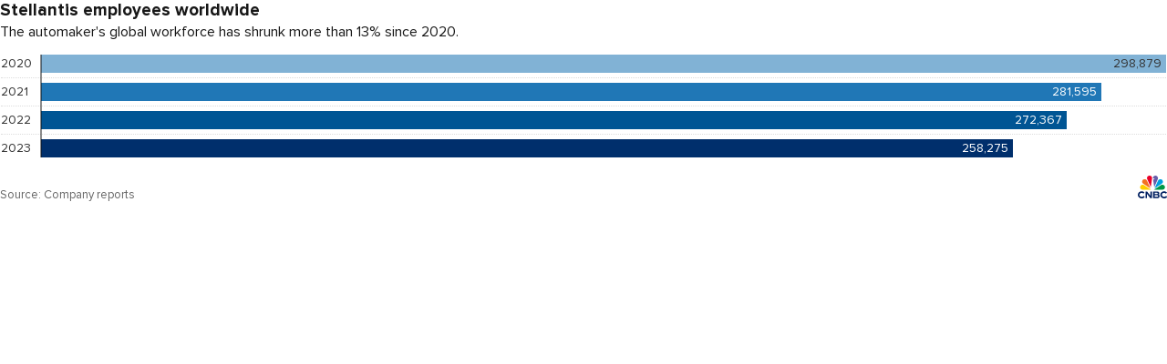

--- FILE ---
content_type: text/html
request_url: https://datawrapper.dwcdn.net/GTOBK/1/
body_size: 10412
content:
<!DOCTYPE html><html lang="en"><head><meta charset="UTF-8"><meta name="robots" content="noindex, indexifembedded, nofollow"><meta name="viewport" content="width=device-width, initial-scale=1.0"><meta name="color-scheme" content="light dark"><link rel="stylesheet" id="css-light" media="(prefers-color-scheme: light)" href="../../lib/vis/d3-bars.cnbc.31831c0b.css"><link rel="stylesheet" id="css-dark" media="(prefers-color-scheme: dark)" href="../../lib/vis/d3-bars.cnbc-dark.31831c0b.css">


<meta property="og:type" content="website">
<meta property="og:title" content="Stellantis employees worldwide">
<meta property="og:url" content="https://datawrapper.dwcdn.net/GTOBK/1/">
<meta property="og:description" content="">
<meta name="twitter:title" content="Stellantis employees worldwide">
<meta name="twitter:description" content="">
<meta property="og:image" content="https://datawrapper.dwcdn.net/GTOBK/plain-s.png?v=1">
<meta name="twitter:card" content="summary_large_image">
<meta name="twitter:image" content="https://datawrapper.dwcdn.net/GTOBK/plain-s.png?v=1">

<link rel="alternate" type="application/json+oembed"
  href="https://api.datawrapper.de/v3/oembed?url=https://datawrapper.dwcdn.net/GTOBK/1/&format=json"
  title="oEmbed" /><script>var st = document.createElement('style');
st.innerHTML = '* { opacity: 0 }';
st.setAttribute('id', 'hide-all');
document.head.appendChild(st);
</script></head><body><div class="dw-chart chart vis-height-fixed theme-cnbc vis-d3-bars" id="__svelte-dw"><div class="outer-container dw-chart-styles datawrapper-130rqxx svelte-13lpkhe"><div id="header" class="dw-chart-header datawrapper-16pfho2"><h3 class="block headline-block datawrapper-8bubh1" style="">
<span class="block-inner"><!-- HTML_TAG_START -->Stellantis employees worldwide<!-- HTML_TAG_END --></span>

            </h3><p class="block description-block datawrapper-1ehrxd7" style="">
<span class="block-inner"><!-- HTML_TAG_START -->The automaker's global workforce has shrunk more than 13% since 2020.<!-- HTML_TAG_END --></span>

            </p></div>

        

        



    

    <div slot="visBody" id="chart" class="dw-chart-body vis-height-fixed datawrapper-3i224o svelte-9ysojt"><div class="sr-only"><!-- HTML_TAG_START -->The horizontal bar chart shows the total number of Stellantis employees worldwide from 2020 through 2023.<!-- HTML_TAG_END --></div>
        <div class="dw-chart-body-content svelte-9ysojt" aria-hidden="true"><noscript><img style="max-width: 100%" src="../plain.png" aria-hidden="true" alt="fallback image">
                <p style="opacity:0.6;padding:1ex; text-align:center">(Please use a modern browser to see the interactive version of this visualization)</p></noscript></div></div>

    

    

        <div id="footer" class="dw-chart-footer datawrapper-1jr5ejo svelte-13lpkhe"><div class="footer-left layout-flex-column svelte-1mufarc">
        <span class="footer-block source-block  svelte-1mufarc">
<span class="block-inner"><span class="source-caption">Source:</span>
    <span class="source"><!-- HTML_TAG_START -->Company reports<!-- HTML_TAG_END --></span></span>

        </span></div><div class="footer-center layout-inline svelte-1mufarc"></div><div class="footer-right layout-inline svelte-1mufarc">
        <span class="footer-block logo-block  svelte-1mufarc">
<span class="block-inner"><img height="25" src="https://static.dwcdn.net/custom/themes/cnbc/CNBC_V_b.svg" alt="CNBC">
</span>

        </span></div></div>

        

    <div class="dw-after-body svelte-13lpkhe"></div></div>




</div><script>(function() {
  window.__DW_SVELTE_PROPS__ = JSON.parse("{\"chart\":{\"metadata\":{\"data\":{\"changes\":[],\"transpose\":true,\"vertical-header\":true,\"horizontal-header\":true,\"upload-method\":\"copy\"},\"describe\":{\"source-name\":\"Company reports\",\"source-url\":\"\",\"intro\":\"The automaker's global workforce has shrunk more than 13% since 2020.\",\"byline\":\"\",\"aria-description\":\"The horizontal bar chart shows the total number of Stellantis employees worldwide from 2020 through 2023.\",\"number-format\":\"-\",\"number-divisor\":0,\"number-append\":\"\",\"number-prepend\":\"\",\"hide-title\":false},\"visualize\":{\"dark-mode-invert\":true,\"highlighted-series\":[],\"highlighted-values\":[],\"sharing\":{\"enabled\":false},\"lines\":{},\"rules\":true,\"thick\":false,\"x-grid\":\"ticks\",\"y-grid\":\"on\",\"scale-y\":\"linear\",\"sort-by\":\"first\",\"category\":\"direct\",\"overlays\":[],\"color-key\":true,\"sort-bars\":false,\"background\":false,\"base-color\":13,\"force-grid\":false,\"grid-lines\":\"show\",\"bar-padding\":60,\"label-space\":30,\"sort-values\":false,\"swap-labels\":false,\"valueLabels\":{\"show\":\"hover\",\"enabled\":true,\"placement\":\"outside\"},\"yAxisLabels\":{\"enabled\":true,\"alignment\":\"left\",\"placement\":\"outside\"},\"block-labels\":false,\"custom-range\":[\"\",\"\"],\"custom-ticks\":\"\",\"disable-tabs\":true,\"grid-lines-x\":{\"type\":\"ticks\",\"enabled\":true},\"label-colors\":false,\"label-margin\":0,\"range-extent\":\"nice\",\"thick-arrows\":false,\"totalsLabels\":false,\"interpolation\":\"linear\",\"negativeColor\":{\"enabled\":false},\"replace-flags\":{\"style\":\"4x3\",\"enabled\":false},\"reverse-order\":false,\"rotate-labels\":\"auto\",\"show-tooltips\":true,\"tick-position\":\"top\",\"x-grid-format\":\"auto\",\"y-grid-format\":\"auto\",\"y-grid-labels\":\"auto\",\"absolute-scale\":false,\"categoryLabels\":{\"enabled\":true,\"position\":\"direct\"},\"chart-type-set\":true,\"color-category\":{\"map\":{\"2020\":\"#81B2D5\",\"2021\":\"#2077B6\",\"2022\":\"#005594\",\"2023\":\"#002F6C\"},\"palette\":[],\"categoryOrder\":[],\"categoryLabels\":{},\"excludeFromKey\":[]},\"custom-range-x\":[\"\",\"\"],\"custom-range-y\":[\"\",\"\"],\"custom-ticks-x\":\"\",\"custom-ticks-y\":\"\",\"plotHeightMode\":\"fixed\",\"series-padding\":60,\"show-color-key\":false,\"color-by-column\":true,\"connector-lines\":true,\"group-by-column\":false,\"label-alignment\":\"left\",\"plotHeightFixed\":300,\"plotHeightRatio\":0.5,\"text-annotations\":[],\"y-grid-subdivide\":true,\"axis-label-format\":\"\",\"custom-area-fills\":[],\"custom-grid-lines\":\"\",\"date-label-format\":\"YYYY\",\"range-annotations\":[],\"show-group-labels\":true,\"show-value-labels\":true,\"value-label-format\":\"0,0.[00]\",\"y-grid-label-align\":\"left\",\"compact-group-labels\":false,\"show-category-labels\":true,\"value-label-alignment\":\"right\",\"value-label-visibility\":\"always\"},\"axes\":{\"column\":\"employees\"},\"publish\":{\"embed-width\":318,\"embed-height\":241,\"blocks\":{\"logo\":{\"enabled\":true},\"embed\":false,\"download-pdf\":false,\"download-svg\":false,\"get-the-data\":false,\"download-image\":false},\"export-pdf\":{},\"chart-height\":113,\"embed-codes\":{\"embed-method-responsive\":\"<iframe title=\\\"Stellantis employees worldwide\\\" aria-label=\\\"Bar Chart\\\" id=\\\"datawrapper-chart-GTOBK\\\" src=\\\"https://datawrapper.dwcdn.net/GTOBK/1/\\\" scrolling=\\\"no\\\" frameborder=\\\"0\\\" style=\\\"width: 0; min-width: 100% !important; border: none;\\\" height=\\\"241\\\" data-external=\\\"1\\\"></iframe><script type=\\\"text/javascript\\\">!function(){\\\"use strict\\\";window.addEventListener(\\\"message\\\",(function(a){if(void 0!==a.data[\\\"datawrapper-height\\\"]){var e=document.querySelectorAll(\\\"iframe\\\");for(var t in a.data[\\\"datawrapper-height\\\"])for(var r=0;r<e.length;r++)if(e[r].contentWindow===a.source){var i=a.data[\\\"datawrapper-height\\\"][t]+\\\"px\\\";e[r].style.height=i}}}))}();\\n<\/script>\",\"embed-method-iframe\":\"<iframe title=\\\"Stellantis employees worldwide\\\" aria-label=\\\"Bar Chart\\\" id=\\\"datawrapper-chart-GTOBK\\\" src=\\\"https://datawrapper.dwcdn.net/GTOBK/1/\\\" scrolling=\\\"no\\\" frameborder=\\\"0\\\" style=\\\"border: none;\\\" width=\\\"318\\\" height=\\\"241\\\" data-external=\\\"1\\\"></iframe>\",\"embed-method-web-component\":\"<div style=\\\"min-height:241px\\\"><script type=\\\"text/javascript\\\" defer src=\\\"https://datawrapper.dwcdn.net/GTOBK/embed.js?v=1\\\" charset=\\\"utf-8\\\"><\/script><noscript><img src=\\\"https://datawrapper.dwcdn.net/GTOBK/full.png\\\" alt=\\\"The horizontal bar chart shows the total number of Stellantis employees worldwide from 2020 through 2023.\\\" /></noscript></div>\"}},\"annotate\":{\"notes\":\"\"},\"custom\":{\"carbon-id\":\"107425726\"}},\"title\":\"Stellantis employees worldwide\",\"readonlyKeys\":[],\"publicId\":\"GTOBK\",\"language\":\"en-US\",\"theme\":\"cnbc\",\"id\":\"GTOBK\",\"type\":\"d3-bars\",\"lastEditStep\":4,\"publishedAt\":null,\"publicUrl\":\"https://datawrapper.dwcdn.net/GTOBK/1/\",\"publicVersion\":1,\"forkable\":false,\"isFork\":false,\"externalData\":null,\"createdAt\":\"2024-06-12T15:20:33.000Z\",\"lastModifiedAt\":\"2024-06-12T15:30:09.000Z\",\"forkedFrom\":null,\"organizationId\":\"cnbc-2\",\"authorId\":458156,\"folderId\":null},\"visualization\":{\"axes\":{\"labels\":{\"accepts\":[\"text\",\"date\"]},\"groups\":{\"accepts\":[\"text\"],\"optional\":true,\"overrideOptionalKey\":\"visualize.group-by-column\"},\"bars\":{\"accepts\":[\"number\"],\"multiple\":false},\"colors\":{\"accepts\":[\"text\",\"date\"],\"optional\":true,\"overrideOptionalKey\":\"visualize.color-by-column\"}},\"controls\":{\"migrate\":\"/lib/plugins/visualizations/static/d3-bars-migrate.js\",\"views\":{\"Refine\":\"bars/refineControls\",\"Annotate\":\"d3-bars/annotateControls\"}},\"defaultMetadata\":{\"block-labels\":false,\"background\":false,\"rules\":false,\"thick\":false,\"thick-arrows\":false,\"show-value-labels\":true,\"show-category-labels\":true,\"show-group-labels\":true,\"value-label-visibility\":\"always\",\"value-label-alignment\":\"left\",\"value-label-format\":\"0,0.[00]\",\"date-label-format\":\"YYYY\",\"swap-labels\":false,\"label-alignment\":\"left\",\"compact-group-labels\":false,\"show-color-key\":false,\"sort-bars\":false,\"reverse-order\":false,\"custom-grid-lines\":\"\",\"force-grid\":false,\"tick-position\":\"top\",\"custom-range\":[\"\",\"\"],\"base-color\":0,\"range-extent\":\"nice\",\"color-by-column\":false,\"color-category\":{\"map\":{},\"palette\":[],\"categoryOrder\":[],\"categoryLabels\":{}},\"group-by-column\":false,\"replace-flags\":{\"enabled\":false,\"style\":\"4x3\"}},\"dependencies\":{\"jquery\":false,\"globalize\":false,\"numeral\":true,\"dayjs\":true},\"height\":\"fixed\",\"icon\":\"<svg xmlns=\\\"http://www.w3.org/2000/svg\\\" width=\\\"30\\\" height=\\\"30\\\" viewBox=\\\"0 0 30 30\\\">\\n  <path fill=\\\"#1D81A2\\\" d=\\\"M16 4H3a1 1 0 0 0-1 1v4a1 1 0 0 0 1 1h13a1 1 0 0 0 1-1V5a1 1 0 0 0-1-1Zm11 8H3a1 1 0 0 0-1 1v4a1 1 0 0 0 1 1h24a1 1 0 0 0 1-1v-4a1 1 0 0 0-1-1Zm-3 8H3a1 1 0 0 0-1 1v4a1 1 0 0 0 1 1h21a1 1 0 0 0 1-1v-4a1 1 0 0 0-1-1Z\\\"/>\\n</svg>\\n\",\"id\":\"d3-bars\",\"libraries\":[],\"namespace\":\"chart\",\"order\":10,\"title\":\"Bar chart\",\"workflow\":\"chart\",\"__visHash\":\"be5767cf\",\"__plugin\":\"visualizations\",\"__styleHash\":\"99914b93\",\"beta\":false,\"script\":\"/home/ubuntu/code/plugins/visualizations/static/d3-bars.js\",\"less\":\"/home/ubuntu/code/plugins/visualizations/src/d3-bars/less/d3-bars.less\",\"hash\":\"be5767cf\",\"dwJsHash\":\"a85b0fe1\"},\"theme\":{\"id\":\"cnbc\",\"title\":\"CNBC\",\"data\":{\"vis\":{\"base\":{\"grid\":{\"general\":{\"baseLine\":{\"aboveChart\":true,\"color\":\"#171717\"},\"tickLines\":{\"aboveChart\":true,\"color\":\"#171717\"},\"tickLabels\":{\"units\":\"first\",\"aboveChart\":true,\"color\":\"#333333\"},\"gridLines\":{\"major\":{\"color\":\"#D4D4D4\"}}}},\"format\":{\"minusCharacter\":\"\u2212\",\"plusMinusCharacter\":\"\u00B1\"},\"annotations\":{\"line\":{\"color\":\"#888\",\"opacity\":0.5},\"range\":{\"color\":\"#888\",\"opacity\":0.1}},\"labels\":{\"axes\":{\"color\":\"#333333\"},\"series\":{\"color\":\"#333333\"},\"values\":{\"color\":\"#333333\"}},\"legend\":{\"text\":{\"marginRight\":20},\"swatch\":{\"size\":10,\"width\":10,\"height\":10,\"marginRight\":5}}},\"d3-maps-core\":{\"places\":{\"capital\":{\"label\":{\"fontStyle\":\"normal\",\"fontWeight\":{\"normal\":700}}},\"general\":{\"label\":{\"color\":{\"normal\":\"#ffffff\",\"inverted\":\"#525252\"},\"buffer\":{\"color\":{\"normal\":\"#323232\",\"inverted\":\"#ffffff\"}},\"fontStyle\":\"normal\",\"fontWeight\":{\"normal\":400}},\"symbol\":{\"fill\":{\"normal\":\"#ffffff\",\"inverted\":\"#525252\"},\"stroke\":{\"normal\":\"#323232\",\"inverted\":\"#ffffff\"}}}}},\"tables\":{\"fontWeight\":400},\"d3-bars\":{\"axes\":{\"showBaseline\":true}},\"d3-lines\":{\"lines\":{\"widths\":{\"style0\":2.5}}},\"d3-maps-choropleth\":{\"labels\":{\"color\":{\"normal\":\"#333333\",\"inverted\":\"#ffffff\"},\"outline\":{\"color\":{\"normal\":\"#ffffff\",\"inverted\":\"#333333\"}}},\"noDataFill\":\"#F5F5F5\"}},\"colors\":{\"picker\":{\"controls\":{\"hue\":true,\"lightness\":true,\"saturation\":true,\"hexEditable\":true},\"rowCount\":6,\"showDuplicates\":false},\"neutral\":\"#CCCCCC\",\"palette\":[\"#4699D6\",\"#4699D6\",\"#071D39\",\"#4699D6\",\"#071D39\",\"#70F5FF\",\"#4699D6\",\"#071D39\",\"#FCB700\",\"#4699D6\",\"#071D39\",\"#70F5FF\",\"#747474\",\"#4699D6\",\"#071D39\",\"#70F5FF\",\"#FCB700\",\"#81B2D5\",\"#2077B6\",\"#005594\",\"#002F6C\",\"#071D39\",\"#70F5FF\",\"#00C4E4\",\"#480087\",\"#005887\",\"#336AA0\",\"#4699D6\",\"#E8802A\",\"#FCB700\",\"#F1CC47\",\"#CE2B2B\",\"#B40909\",\"#008456\",\"#171717\",\"#747474\",\"#9E9E9E\",\"#BABABA\",\"#D9D9D9\",\"#00A857\"],\"negative\":\"#071D39\",\"positive\":\"#85B4D4\",\"gradients\":[[\"#81B2D5\",\"#2077B6\",\"#005594\",\"#002F6C\",\"#071D39\"],[\"#8C0B0B\",\"#B40909\",\"#CE2B2B\",\"#F26A6A\",\"#FFD3D3\",\"#81B2D5\",\"#2077B6\",\"#005594\",\"#002F6C\",\"#071D39\"]],\"background\":\"#ffffff\",\"categories\":[[\"#F6D500\",\"#0B91A7\",\"#00CABD\",\"#C2C100\",\"#BA403E\",\"#EF7F36\",\"#2D4F84\",\"#85BDF4\",\"#9EF1BF\",\"#D3F3FD\"],[\"#7fc97f\",\"#beaed4\",\"#fdc086\",\"#ffff99\",\"#386cb0\",\"#f0027f\",\"#bf5b17\",\"#666666\"],[\"#fbb4ae\",\"#b3cde3\",\"#ccebc5\",\"#decbe4\",\"#fed9a6\",\"#ffffcc\",\"#e5d8bd\",\"#fddaec\",\"#f2f2f2\"],[\"#a6cee3\",\"#1f78b4\",\"#b2df8a\",\"#33a02c\",\"#fb9a99\",\"#e31a1c\",\"#fdbf6f\",\"#ff7f00\",\"#cab2d6\",\"#6a3d9a\",\"#ffff99\",\"#b15928\"]],\"groups\":[{\"name\":\"Single Color\",\"colors\":[[\"#4699D6\"]]},{\"name\":\"Two-color pairing\",\"colors\":[[\"#4699D6\",\"#071D39\"]]},{\"name\":\"Three-color pairings\",\"colors\":[[\"#4699D6\",\"#071D39\",\"#70F5FF\"],[\"#4699D6\",\"#071D39\",\"#FCB700\"]]},{\"name\":\"Four-color pairings\",\"colors\":[[\"#4699D6\",\"#071D39\",\"#70F5FF\",\"#747474\"],[\"#4699D6\",\"#071D39\",\"#70F5FF\",\"#FCB700\"]]},{\"name\":\"Primary colors\",\"colors\":[[\"#81B2D5\",\"#2077B6\",\"#005594\",\"#002F6C\",\"#071D39\"]]},{\"name\":\"Secondary colors\",\"colors\":[[\"#70F5FF\",\"#00C4E4\",\"#480087\",\"#005887\",\"#336AA0\",\"#4699D6\"]]},{\"name\":\"Highlight colors\",\"colors\":[[\"#E8802A\",\"#FCB700\",\"#F1CC47\",\"#CE2B2B\",\"#B40909\",\"#008456\"]]},{\"name\":\"Grayscale\",\"colors\":[[\"#171717\",\"#747474\",\"#9E9E9E\",\"#BABABA\",\"#D9D9D9\"]]},{\"name\":\"CNBC Pro\",\"colors\":[[\"#00A857\"]]}]},\"metadata\":{\"publish\":{\"blocks\":{\"logo\":{\"enabled\":true},\"embed\":false,\"download-pdf\":false,\"download-svg\":false,\"get-the-data\":false,\"download-image\":false},\"embed-width\":318},\"visualize\":{\"x-grid\":\"ticks\",\"grid-lines-x\":{\"type\":\"ticks\",\"enabled\":true},\"value-label-alignment\":\"right\"}},\"overrides\":[{\"type\":\"darkMode\",\"settings\":{\"colors.gradients\":[[\"#254b8c\",\"#0a6aad\",\"#2989bd\",\"#4ba8c9\",\"#75c8c5\",\"#b6e3bb\",\"#f0f9e8\"],[\"#2c1160\",\"#6b1f7b\",\"#ac337b\",\"#e45563\",\"#fb8d67\",\"#fcfcbe\",\"#fdc78d\"],[\"#0d0787\",\"#6703a5\",\"#ac2790\",\"#d8586a\",\"#f38a47\",\"#fbbf2b\",\"#f0f723\"],[\"#007001\",\"#f6f4a6\"],[\"#42342d\",\"#683c39\",\"#8f3e55\",\"#c73a78\",\"#ff6bca\",\"#ffcbff\"],[\"#253494\",\"#2c7fb8\",\"#41b6c4\",\"#7fcdbb\",\"#c7e9b4\",\"#ffffcc\"]],\"colors.background\":\"#252525\",\"vis.d3-maps-core.places.general.label.color.normal\":\"#000000\",\"vis.d3-maps-core.places.general.symbol.fill.normal\":\"#000000\",\"vis.d3-maps-core.places.general.label.color.inverted\":\"#e5e5e5\",\"vis.d3-maps-core.places.general.symbol.fill.inverted\":\"#e5e5e5\",\"vis.d3-maps-core.places.general.symbol.stroke.normal\":\"#bfbfbf\",\"vis.d3-maps-core.places.general.label.buffer.color.normal\":\"#bfbfbf\"}},{\"settings\":{\"vis.base.grid.vertical.tickLabels.hideZero\":true},\"condition\":[\"in\",[\"get\",\"type\"],[\"column-chart\",\"grouped-column-chart\",\"stacked-column-chart\"]]},{\"settings\":{\"vis.base.grid.horizontal.tickLabels.units\":\"last\"},\"condition\":[\"==\",[\"get\",\"type\"],\"d3-scatter-plot\"]},{\"settings\":{\"vis.base.grid.horizontal.tickLabels.units\":\"all\"},\"condition\":[\"in\",[\"get\",\"type\"],[\"d3-bars\",\"d3-arrow-plot\",\"d3-bars-bullet\",\"d3-bars-grouped\",\"d3-bars-stacked\",\"d3-dot-plot\",\"d3-range-plot\"]]},{\"settings\":{\"vis.base.grid.horizontal.gridLines.aboveChart\":true},\"condition\":[\"==\",[\"get\",\"type\"],\"d3-bars-stacked\"]},{\"settings\":{\"vis.base.grid.horizontal.baseLine.aboveChart\":false,\"vis.base.grid.horizontal.baseLine.blendBaseColorWithBg\":0.6},\"condition\":[\"in\",[\"get\",\"type\"],[\"d3-dot-plot\",\"d3-range-plot\",\"d3-arrow-plot\"]]},{\"type\":\"darkMode\",\"settings\":{\"vis.base.grid.horizontal.baseLine.blendBaseColorWithBg\":0.85},\"condition\":[\"in\",[\"get\",\"type\"],[\"d3-dot-plot\",\"d3-range-plot\",\"d3-arrow-plot\"]]},{\"settings\":{\"vis.base.grid.vertical.gridLines.major.strokeDasharray\":\"dotted\"},\"condition\":[\"in\",[\"get\",\"type\"],[\"d3-range-plot\",\"d3-arrow-plot\"]]},{\"settings\":{\"vis.base.grid.vertical.tickLabels.hideZero\":false},\"condition\":[\"in\",[\"get\",\"type\"],[\"column-chart\",\"grouped-column-chart\",\"stacked-column-chart\"]]},{\"settings\":{\"vis.base.grid.general.baseLine.color\":\"#adadad\"},\"condition\":[\"in\",[\"get\",\"type\"],[\"d3-dot-plot\",\"d3-range-plot\",\"d3-arrow-plot\"]]}],\"style\":{\"body\":{\"padding\":\"0px\",\"background\":\"#ffffff\"},\"filter\":{\"tabs\":{\"color\":\"#666\",\"hover\":{\"color\":\"#222\"},\"active\":{\"color\":\"#000000\",\"border\":{\"bottom\":\"2px solid #555555\"}},\"border\":{\"bottom\":\"1px solid #cccccc\"}},\"point\":{\"line\":{\"color\":\"#ccc\"},\"buttons\":{\"hover\":{\"background\":\"#ebebeb\"},\"active\":{\"border\":\"1px solid #888\",\"background\":\"#ccc\"},\"border\":\"1px solid #ccc\"}},\"select\":{\"border\":\"1px solid #cccccc\",\"textColor\":\"#000\"}},\"chart\":{},\"notes\":{\"margin\":\"0px 0px 3px 0px\"},\"header\":{\"title\":{\"margin\":\"0px\"},\"margin\":\"0px 0px 15px 0px\",\"description\":{\"margin\":\"3px 0px 0px 0px\"}}},\"typography\":{\"chart\":{\"color\":\"#333333\",\"fontSize\":14,\"typeface\":\"'Proxima Nova'\"},\"links\":{\"color\":\"#0088CC\",\"cursive\":false,\"fontWeight\":\"normal\",\"underlined\":false},\"notes\":{\"cursive\":false,\"fontSize\":13,\"fontWeight\":\"normal\",\"underlined\":false,\"color\":\"#171717\"},\"footer\":{\"color\":\"#666666\",\"cursive\":false,\"fontSize\":13,\"fontWeight\":\"normal\",\"underlined\":false},\"headline\":{\"cursive\":false,\"fontSize\":19,\"fontWeight\":\"bold\",\"underlined\":false,\"color\":\"#171717\"},\"description\":{\"cursive\":false,\"fontSize\":16,\"fontWeight\":\"normal\",\"lineHeight\":19,\"underlined\":false,\"color\":\"#171717\"},\"fontFamilies\":{\"Proxima Nova\":[{\"name\":\"ProximaNova-Regular\",\"style\":\"normal\",\"weight\":400},{\"name\":\"ProximaNova-Bold\",\"style\":\"normal\",\"weight\":700}]}},\"export\":{\"pdf\":{\"fonts\":{\"Proxima Nova Bold\":\"https://static.dwcdn.net/custom/themes/cnbc/ProximaNova-Bold/ProximaNova-Bold.ttf\",\"Proxima Nova Regular\":\"https://static.dwcdn.net/custom/themes/cnbc/assets/ProximaNova-Regular.ttf\"},\"defaultFont\":\"Proxima Nova Regular\"}},\"options\":{\"blocks\":{\"logo\":{\"data\":{\"options\":[{\"id\":\"main\",\"title\":\"Cnbc-logo\",\"height\":25,\"imgSrc\":\"https://static.dwcdn.net/custom/themes/cnbc/CNBC_V_b.svg\"}]}},\"notes\":{\"region\":\"footerLeft\",\"prepend\":\"Note: \",\"priority\":-1}},\"footer\":{\"left\":{\"gap\":0,\"layout\":\"flex-column\"}}}},\"less\":\"\\n\\n// linear: SUP-616\\n.dw-chart-footer {\\n    align-items: flex-end!important;\\n}\\n\\n// linear: SUP-619\\n.dw-chart-footer .notes-block:last-child {\\n    margin-bottom: 0px;\\n}\\n\\n// linear: SUP-412\\n.vis-tables .bar-label {\\n    font-size: 100%!important;\\n}\",\"assets\":{\"cnbc-logo.svg\":{\"url\":\"https://static.dwcdn.net/custom/themes/cnbc/cnbc-logo.svg\",\"type\":\"file\"},\"ProximaNova-Bold\":{\"type\":\"font\",\"files\":{\"eot\":\"//static.dwcdn.net/custom/themes/cnbc/ProximaNova-Bold/ProximaNova-Bold.eot\",\"svg\":\"//static.dwcdn.net/custom/themes/cnbc/ProximaNova-Bold/ProximaNova-Bold.svg\",\"ttf\":\"//static.dwcdn.net/custom/themes/cnbc/ProximaNova-Bold/ProximaNova-Bold.ttf\",\"woff\":\"//static.dwcdn.net/custom/themes/cnbc/ProximaNova-Bold/ProximaNova-Bold.woff\",\"woff2\":\"//static.dwcdn.net/custom/themes/cnbc/ProximaNova-Bold/ProximaNova-Bold.woff2\"},\"method\":\"file\"},\"CNBC_V_b_2024.svg\":{\"url\":\"https://static.dwcdn.net/custom/themes/cnbc/CNBC_V_b.svg\",\"type\":\"file\",\"files\":{},\"families\":\"\"},\"ProximaNova-Regular\":{\"type\":\"font\",\"files\":{\"eot\":\"//static.dwcdn.net/custom/themes/cnbc/assets/ProximaNova-Regular.eot\",\"svg\":\"//static.dwcdn.net/custom/themes/cnbc/assets/ProximaNova-Regular.svg\",\"ttf\":\"//static.dwcdn.net/custom/themes/cnbc/assets/ProximaNova-Regular.ttf\",\"woff\":\"//static.dwcdn.net/custom/themes/cnbc/assets/ProximaNova-Regular.woff\",\"woff2\":\"//static.dwcdn.net/custom/themes/cnbc/assets/ProximaNova-Regular.woff2\"},\"method\":\"file\"}},\"extend\":\"default\",\"url\":\"/v3/themes/cnbc\",\"_computed\":{\"locator-maps\":{\"mapStyles\":[{\"id\":\"dw-light\",\"colors\":{\"land\":\"#f2f3f0\",\"highlightRegion\":{\"fill\":\"#ffffff\",\"stroke\":\"#888\"},\"areaMarker\":{\"fill\":\"#000\",\"stroke\":\"#888\"},\"lineMarker\":{\"stroke\":\"#888\"}}},{\"id\":\"dw-earth\",\"colors\":{\"land\":\"#e8e5d8\",\"highlightRegion\":{\"fill\":\"#ffffff\",\"stroke\":\"#888\"},\"areaMarker\":{\"fill\":\"#000\",\"stroke\":\"#888\"},\"lineMarker\":{\"stroke\":\"#888\"}}},{\"id\":\"dw-white\",\"colors\":{\"land\":\"#f4f4f4\",\"highlightRegion\":{\"fill\":\"#ffffff\",\"stroke\":\"#888\"},\"areaMarker\":{\"fill\":\"#000\",\"stroke\":\"#888\"},\"lineMarker\":{\"stroke\":\"#888\"}}},{\"id\":\"dw-white-invert\",\"colors\":{\"land\":\"#ffffff\",\"highlightRegion\":{\"fill\":\"#f2f3f0\",\"stroke\":\"#888\"},\"areaMarker\":{\"fill\":\"#000\",\"stroke\":\"#888\"},\"lineMarker\":{\"stroke\":\"#888\"}}}],\"defaultPointMarker\":{\"markerColor\":\"#333333\",\"markerTextColor\":\"#333333\",\"text\":{\"color\":\"#333333\",\"halo\":\"#f2f3f0\"}},\"darkMode\":{\"mapStyles\":[],\"defaultMarker\":{\"text\":{}}}},\"original\":{\"annotations\":{\"line\":{\"color\":\"#888\",\"opacity\":0.5},\"range\":{\"color\":\"#888\",\"opacity\":0.1}}},\"bgLight\":\"#ffffff\",\"bgDark\":\"#252525\",\"origGradients\":[[\"#81B2D5\",\"#2077B6\",\"#005594\",\"#002F6C\",\"#071D39\"],[\"#8C0B0B\",\"#B40909\",\"#CE2B2B\",\"#F26A6A\",\"#FFD3D3\",\"#81B2D5\",\"#2077B6\",\"#005594\",\"#002F6C\",\"#071D39\"]]},\"fonts\":{\"ProximaNova-Bold\":{\"type\":\"font\",\"files\":{\"eot\":\"//static.dwcdn.net/custom/themes/cnbc/ProximaNova-Bold/ProximaNova-Bold.eot\",\"svg\":\"//static.dwcdn.net/custom/themes/cnbc/ProximaNova-Bold/ProximaNova-Bold.svg\",\"ttf\":\"//static.dwcdn.net/custom/themes/cnbc/ProximaNova-Bold/ProximaNova-Bold.ttf\",\"woff\":\"//static.dwcdn.net/custom/themes/cnbc/ProximaNova-Bold/ProximaNova-Bold.woff\",\"woff2\":\"//static.dwcdn.net/custom/themes/cnbc/ProximaNova-Bold/ProximaNova-Bold.woff2\"},\"method\":\"file\"},\"ProximaNova-Regular\":{\"type\":\"font\",\"files\":{\"eot\":\"//static.dwcdn.net/custom/themes/cnbc/assets/ProximaNova-Regular.eot\",\"svg\":\"//static.dwcdn.net/custom/themes/cnbc/assets/ProximaNova-Regular.svg\",\"ttf\":\"//static.dwcdn.net/custom/themes/cnbc/assets/ProximaNova-Regular.ttf\",\"woff\":\"//static.dwcdn.net/custom/themes/cnbc/assets/ProximaNova-Regular.woff\",\"woff2\":\"//static.dwcdn.net/custom/themes/cnbc/assets/ProximaNova-Regular.woff2\"},\"method\":\"file\"}}},\"chartAfterHeadHTML\":\"<meta property=\\\"og:image\\\" content=\\\"https://datawrapper.dwcdn.net/GTOBK/plain-s.png?v=1\\\">\\n<meta name=\\\"twitter:card\\\" content=\\\"summary_large_image\\\">\\n<meta name=\\\"twitter:image\\\" content=\\\"https://datawrapper.dwcdn.net/GTOBK/plain-s.png?v=1\\\">\\n\\n<link rel=\\\"alternate\\\" type=\\\"application/json+oembed\\\"\\n  href=\\\"https://api.datawrapper.de/v3/oembed?url=https://datawrapper.dwcdn.net/GTOBK/1/&format=json\\\"\\n  title=\\\"oEmbed\\\" />\",\"translations\":{\"accessibility / annotations / multiple\":\"The chart has %count% annotations.\",\"accessibility / annotations / single\":\"The chart has one annotation.\",\"accessibility / area-chart / multiple\":\"Area chart with %count% areas\",\"accessibility / area-chart / single\":\"Area chart with one area\",\"accessibility / area-values\":\"Area showing %count% values for \\\"%name%\\\".\",\"accessibility / axis-labels\":\"The horizontal axis is labeled as \\\"%xlabel%\\\", the vertical axis is labeled as \\\"%ylabel%\\\".\",\"accessibility / clear-search\":\"Clear search input.\",\"accessibility / current-rows\":\"Currently displaying rows $0 to $1\",\"accessibility / current-rows / search-results\":\"of $0 results for search term \\\"$1\\\".\",\"accessibility / line-chart / multiple\":\"Line chart with %count% lines\",\"accessibility / line-chart / single\":\"Line chart with a single line\",\"accessibility / line-values\":\"Line showing %count% values for \\\"%name%\\\".\",\"accessibility / pagination-button\":\"Go to page $0 of $1.\",\"accessibility / rank\":\"Rank\",\"accessibility / scatterplot\":\"Scatterplot with %count% symbols\",\"accessibility / search-results\":\"Showing $0 results for search term \\\"$1\\\".\",\"accessibility / sort-column\":\"by column \\\"$0\\\"\",\"accessibility / sort-direction / ascending\":\"Sorted ascending\",\"accessibility / sort-direction / descending\":\"Sorted descending\",\"accessibility / sparkline\":\"Small %chart_type% with $0 values, ranging from $1 to $2.\",\"accessibility / sparkline / type-columns\":\"column chart\",\"accessibility / sparkline / type-line\":\"line chart\",\"accessibility / sparkline-no-values\":\"Small %chart_type% with no values.\",\"accessibility / stacked-area-chart / multiple\":\"Stacked area chart with %count% areas\",\"accessibility / stacked-area-chart / single\":\"Stacked area chart with one area\",\"accessibility / sticky-rows\":\"Including $0 sticky rows.\",\"accessibility / summary\":\"Table with $0 columns and $1 rows.\",\"accessibility / xy-grid / axis-log\":\"Axis uses logarithmic scale.\",\"accessibility / xy-grid / axis-x-date\":\"Horizontal date axis, ranging from %from% to %to%.\",\"accessibility / xy-grid / axis-x-log\":\"Horizontal axis, ranging from %from% to %to%.\",\"accessibility / xy-grid / axis-x-number\":\"Horizontal axis, ranging from %from% to %to%.\",\"accessibility / xy-grid / axis-x-text\":\"Horizontal category axis, ranging from %from% to %to%.\",\"accessibility / xy-grid / axis-y-date\":\"Vertical date axis, ranging from %from% to %to%.\",\"accessibility / xy-grid / axis-y-log\":\"Vertical axis, ranging from %from% to %to%.\",\"accessibility / xy-grid / axis-y-number\":\"Vertical axis, ranging from %from% to %to%.\",\"accessibility / xy-grid / axis-y-text\":\"Vertical category axis, ranging from %from% to %to%.\",\"blocks / attribution\":\"Created with\",\"blocks / byline / fork\":\"Based on\",\"blocks / byline / chart\":\"Chart:\",\"blocks / byline / map\":\"Map:\",\"blocks / byline / table\":\"Table:\",\"blocks / download-image\":\"Download image\",\"blocks / download-pdf\":\"Download PDF\",\"blocks / download-svg\":\"Download SVG\",\"blocks / edit-in-datawrapper\":\"Create a copy\",\"blocks / embed\":\"Embed\",\"blocks / embed / caption\":\"You can copy and paste this <b>code to embed</b> the visualization:\",\"blocks / get-the-data\":\"Get the data\",\"blocks / map-attribution\":\"Map data\",\"blocks / source\":\"Source\",\"expanded-view-note\":\"This is the extended area for the inset map on mobile. You can disable this feature.\",\"fallback-image-note\":\"(Please use a modern browser to see the interactive version of this visualization)\",\"insufficient-data-bars\":\"<b>Not enough data to show a bar chart.</b> You need at least one numeric column in your dataset. Please go back to the <a href=\\\"/chart/%chartid%/describe\\\" target=\\\"_parent\\\">\\\"Check & Describe\\\"</a> step and check your data.\",\"insufficient-data-columns\":\"<b>Not enough data to show a column chart.</b> You need at least one numeric column in your dataset. Please go back to the <a href=\\\"/chart/%chartid%/describe\\\" target=\\\"_parent\\\">\\\"Check & Describe\\\"</a> step and check your data.\",\"insufficient-data-donut\":\"<b>Not enough data to show a donut chart.</b> You need at least one numeric column in your dataset. Please go back to the <a href=\\\"/chart/%chartid%/describe\\\" target=\\\"_parent\\\">\\\"Check & Describe\\\"</a> step and check your data.\",\"insufficient-data-dot-plot\":\"<b>Not enough data to show a dot plot.</b> You need at least one numeric column in your dataset. Please go back to the <a href=\\\"/chart/%chartid%/describe\\\" target=\\\"_parent\\\">\\\"Check & Describe\\\"</a> step and check your data.\",\"insufficient-data-lines\":\"<b>Not enough data to show a line or area chart.</b> Please go back to the <a href=\\\"/chart/%chartid%/describe\\\" target=\\\"_parent\\\">\\\"Check & Describe\\\"</a> step and check your data.\",\"insufficient-data-pie\":\"<b>Not enough data to show a pie chart.</b> You need at least one numeric column in your dataset. Please go back to the <a href=\\\"/chart/%chartid%/describe\\\" target=\\\"_parent\\\">\\\"Check & Describe\\\"</a> step and check your data.\",\"insufficient-data-range-arrow\":\"<b>Not enough data to show a range or arrow plot.</b> You need at least two numeric columns in your dataset. Please go back to the <a href=\\\"/chart/%chartid%/describe\\\" target=\\\"_parent\\\">\\\"Check & Describe\\\"</a> step and check your data.\",\"no-results-found\":\"No matching records found\",\"other\":\"Other\",\"pagination\":\"Page $0 of $1\",\"show-less\":\"Show less\",\"show-more\":\"Show $0 more\",\"symbol-labels-less-than-7\":\"%count% symbols are labelled: %labels%, and \\\"%last%\\\".\",\"symbol-labels-more-than-7\":\"Some symbols are labelled, including %labels%, and %others% others.\",\"table-search-placeholder\":\"Search in table\",\"total\":\"Total\",\"truncated-rows\":\"Additional $0 rows not shown.\",\"accessibility / multiple-line-chart / chart-single\":\"A single line chart.\",\"accessibility / multiple-line-chart / chart-multiple\":\"A grid of %count% line charts.\",\"accessibility / multiple-line-chart / panel-group-multiple\":\"A group of %count% panels.\",\"accessibility / multiple-line-chart / panel-group-single\":\"A group with a single panel.\",\"accessibility / multiple-line-chart / panel-single\":\"Chart panel with title \\\"%title%\\\" containing one line.\",\"accessibility / multiple-line-chart / panel-multiple\":\"Chart panel with title \\\"%title%\\\" containing %count% lines.\",\"accessibility / multiple-line-chart / lines-multiple\":\"A group of %count% lines.\",\"accessibility / multiple-line-chart / line\":\"Line showing %count% values for \\\"%title%\\\".\",\"accessibility / color-legend / less-than\":\"less than\",\"accessibility / color-legend / greater-equal-than\":\"greater than or equal to\",\"accessibility / color-legend / continuous\":\"Continuous color legend, ranging from %from% to %to%.\",\"accessibility / color-legend / continuous-title\":\"Continuous color legend, titled \\\"%title%\\\", ranging from %from% to %to%.\",\"accessibility / color-legend / stepped\":\"Color legend with %count% steps, ranging from %from% to %to%.\",\"accessibility / color-legend / stepped-title\":\"Color legend with %count% steps, titled \\\"%title%\\\", ranging from %from% to %to%.\",\"accessibility / color-legend / category-single-title\":\"Category legend titled \\\"%title%\\\" with 1 item, %item%.\",\"accessibility / color-legend / category-single\":\"Category legend with 1 item, %item%.\",\"accessibility / color-legend / category-few-title\":\"Category legend with %count% items, titled \\\"%title%\\\". %items_description%\",\"accessibility / color-legend / category-few\":\"Category legend with %count% items. %items_description%\",\"accessibility / color-legend / category-many-title\":\"Category legend with %count% items, titled \\\"%title%\\\". %items_description%\",\"accessibility / color-legend / category-many\":\"Category legend with %count% items. %items_description%\",\"accessibility / color-legend / category-items-few\":\"The items are %items%.\",\"accessibility / color-legend / category-items-many\":\"The first 3 items are %items%. The last one is %last%.\",\"accessibility / multiple-line-chart / panel-single-annotation-single\":\"Chart panel with title \\\"%title%\\\" containing one line and one annotation.\",\"accessibility / multiple-line-chart / panel-multiple-annotation-single\":\"Chart panel with title \\\"%title%\\\" containing %count% lines and one annotation.\",\"accessibility / multiple-line-chart / panel-multiple-annotation-multiple\":\"Chart panel with title \\\"%title%\\\" containing %count% lines and %annotations% annotations.\",\"accessibility / multiple-line-chart / panel-single-annotation-multiple\":\"Chart panel with title \\\"%title%\\\" containing one line and %annotations% annotations.\",\"accessibility / multiple-line-chart / annotation-single\":\"The panel has one annotation.\",\"accessibility / multiple-line-chart / annotation-multiple\":\"The panel has %count% annotations.\"},\"assets\":{\"dataset.csv\":{\"load\":true,\"url\":\"dataset.csv\"}},\"externalDataUrl\":\"static.dwcdn.net/data\",\"blocks\":[],\"nextPublicUrl\":\"https://datawrapper.dwcdn.net/GTOBK/1/\",\"isIframe\":true,\"isPreview\":false,\"isExport\":false,\"locales\":{\"dayjs\":{\"base\":\"\\\"use strict\\\";\\n(function () {\\n    return {\\n        name: 'en',\\n        weekdays: 'Sunday_Monday_Tuesday_Wednesday_Thursday_Friday_Saturday'.split('_'),\\n        months: 'January_February_March_April_May_June_July_August_September_October_November_December'.split('_'),\\n        formats: {\\n            LTS: 'h:mm:ss A',\\n            LT: 'h:mm A',\\n            L: 'MM/DD/YYYY',\\n            LL: 'MMMM D, YYYY',\\n            LLL: 'MMMM D, YYYY h:mm A',\\n            LLLL: 'dddd, MMMM D, YYYY h:mm A'\\n        },\\n        ordinal: function (n) {\\n            var s = ['th', 'st', 'nd', 'rd'];\\n            var v = n % 100;\\n            return '[' + n + (s[(v - 20) % 10] || s[v] || s[0]) + ']';\\n        }\\n    };\\n})();\\n\",\"custom\":{}},\"numeral\":{\"base\":\"\\\"use strict\\\";\\n(function () {\\n    // numeral.js locale configuration\\n    // locale : American English\\n    return {\\n        delimiters: {\\n            thousands: ',',\\n            decimal: '.'\\n        },\\n        abbreviations: {\\n            thousand: 'K',\\n            million: 'M',\\n            billion: 'B',\\n            trillion: 'T'\\n        },\\n        ordinal: function (number) {\\n            var b = number % 10;\\n            return ~~((number % 100) / 10) === 1\\n                ? 'th'\\n                : b === 1\\n                    ? 'st'\\n                    : b === 2\\n                        ? 'nd'\\n                        : b === 3\\n                            ? 'rd'\\n                            : 'th';\\n        },\\n        currency: {\\n            symbol: '$'\\n        }\\n    };\\n})();\\n\",\"custom\":{}}},\"webComponentJsHash\":\"3b264bf7\",\"polyfillUri\":\"../../lib/vendor\",\"teamPublicSettings\":{\"customFields\":[{\"key\":\"carbon-id\",\"type\":\"text\",\"title\":\"Carbon ID\",\"description\":\"ID number assigned once uploaded to Carbon.\"}],\"downloadImageFormat\":\"full\",\"downloadFilenameTemplate\":\"{{ LOWER(title) }}\",\"previewWidths\":[318,400,630],\"embed\":{\"preferred_embed\":\"responsive\",\"custom_embed\":{\"title\":\"\",\"text\":\"\",\"template\":\"\"}},\"controls\":{\"customFormats\":{\"number\":[{\"label\":\"1,000[.00]\",\"value\":\"0,0.[00]\"},{\"label\":\"0\",\"value\":\"0\"},{\"label\":\"0.0\",\"value\":\"0.0\"},{\"label\":\"0.00\",\"value\":\"0.00\"},{\"label\":\"0.000\",\"value\":\"0.000\"},{\"label\":\"0.[0]\",\"value\":\"0.[0]\"},{\"label\":\"0.[00]\",\"value\":\"0.[00]\"},{\"label\":\"$1,000[.00]\",\"value\":\"$0,0.[00]\"},{\"label\":\"$0\",\"value\":\"$0\"},{\"label\":\"$0.0\",\"value\":\"$0.0\"},{\"label\":\"$0.00\",\"value\":\"$0.00\"},{\"label\":\"$0.000\",\"value\":\"$0.000\"},{\"label\":\"$0.[0]\",\"value\":\"$0.[0]\"},{\"label\":\"$0.[00]\",\"value\":\"$0.[00]\"},{\"label\":\"$123.45k\",\"value\":\"$0,0.[00]a\"},{\"label\":\"0%\",\"value\":\"0%\"},{\"label\":\"0.0%\",\"value\":\"0.0%\"},{\"label\":\"0.00%\",\"value\":\"0.00%\"},{\"label\":\"0.[0]%\",\"value\":\"0.[0]%\"},{\"label\":\"0.[00]%\",\"value\":\"0.[00]%\"},{\"label\":\"10,000\",\"value\":\"0,0\"},{\"label\":\"1st\",\"value\":\"0o\"},{\"label\":\"123k\",\"value\":\"0a\"},{\"label\":\"123.4k\",\"value\":\"0.[0]a\"},{\"label\":\"123.45k\",\"value\":\"0.[00]a\"}]}}},\"requiresAttribution\":false,\"ptStylesheet\":\"//pt.dwcdn.net/GTOBK.css\",\"allowPrintExport\":true,\"themeDataDark\":{\"vis\":{\"base\":{\"grid\":{\"general\":{\"baseLine\":{\"aboveChart\":true,\"color\":\"#ffffff\"},\"tickLines\":{\"aboveChart\":true,\"color\":\"#ffffff\"},\"tickLabels\":{\"units\":\"first\",\"aboveChart\":true,\"color\":\"#ececec\"},\"gridLines\":{\"major\":{\"color\":\"#4e4e4e\"}}}},\"format\":{\"minusCharacter\":\"\u2212\",\"plusMinusCharacter\":\"\u00B1\"},\"annotations\":{\"line\":{\"color\":\"#878787\",\"opacity\":0.52},\"range\":{\"color\":\"#878787\",\"opacity\":0.13}},\"labels\":{\"axes\":{\"color\":\"#ececec\"},\"series\":{\"color\":\"#ececec\"},\"values\":{\"color\":\"#ececec\"}},\"legend\":{\"text\":{\"marginRight\":20},\"swatch\":{\"size\":10,\"width\":10,\"height\":10,\"marginRight\":5}}},\"d3-maps-core\":{\"places\":{\"capital\":{\"label\":{\"fontStyle\":\"normal\",\"fontWeight\":{\"normal\":\"#ffdcff\"}}},\"general\":{\"label\":{\"color\":{\"normal\":\"#000000\",\"inverted\":\"#e5e5e5\"},\"buffer\":{\"color\":{\"normal\":\"#bfbfbf\",\"inverted\":\"#252525\"}},\"fontStyle\":\"normal\",\"fontWeight\":{\"normal\":\"#ffe4ff\"}},\"symbol\":{\"fill\":{\"normal\":\"#000000\",\"inverted\":\"#e5e5e5\"},\"stroke\":{\"normal\":\"#bfbfbf\",\"inverted\":\"#252525\"}}}}},\"tables\":{\"fontWeight\":400},\"d3-bars\":{\"axes\":{\"showBaseline\":true}},\"d3-lines\":{\"lines\":{\"widths\":{\"style0\":2.5}}},\"d3-maps-choropleth\":{\"labels\":{\"color\":{\"normal\":\"#ececec\",\"inverted\":\"#252525\"},\"outline\":{\"color\":{\"normal\":\"#252525\",\"inverted\":\"#ececec\"}}},\"noDataFill\":\"#373737\"}},\"colors\":{\"picker\":{\"controls\":{\"hue\":true,\"lightness\":true,\"saturation\":true,\"hexEditable\":true},\"rowCount\":6,\"showDuplicates\":false},\"neutral\":\"#535353\",\"palette\":[\"#2884c0\",\"#2884c0\",\"#f1ffff\",\"#2884c0\",\"#f1ffff\",\"#154b56\",\"#2884c0\",\"#f1ffff\",\"#7f4e10\",\"#2884c0\",\"#f1ffff\",\"#154b56\",\"#9b9b9b\",\"#2884c0\",\"#f1ffff\",\"#154b56\",\"#7f4e10\",\"#3b6f8f\",\"#5ba1e4\",\"#95c3ff\",\"#e2f0ff\",\"#f1ffff\",\"#154b56\",\"#206c8a\",\"#ffe1ff\",\"#8ec5fc\",\"#7dace7\",\"#2884c0\",\"#bc5c14\",\"#7f4e10\",\"#644e0f\",\"#ff7061\",\"#ff9d7a\",\"#43ae7d\",\"#ffffff\",\"#9b9b9b\",\"#757575\",\"#606060\",\"#4a4a4a\",\"#219143\"],\"negative\":\"#f1ffff\",\"positive\":\"#3d6e8b\",\"gradients\":[[\"#254b8c\",\"#0a6aad\",\"#2989bd\",\"#4ba8c9\",\"#75c8c5\"],[\"#2c1160\",\"#6b1f7b\",\"#ac337b\",\"#e45563\",\"#fb8d67\",\"#fcfcbe\",\"#fdc78d\",\"#95c3ff\",\"#e2f0ff\",\"#f1ffff\"]],\"background\":\"#252525\",\"categories\":[[\"#5d4b0f\",\"#2598ae\",\"#1c6f66\",\"#5d6412\",\"#ff7e75\",\"#be5713\",\"#acc5ff\",\"#216596\",\"#13512a\",\"#244149\"],[\"#24702d\",\"#6b5d80\",\"#764914\",\"#34370f\",\"#7aa5ee\",\"#ff3a96\",\"#e57a37\",\"#aaaaaa\"],[\"#834743\",\"#3f576a\",\"#314b2c\",\"#5a4a60\",\"#5b4216\",\"#32350f\",\"#534933\",\"#573b4a\",\"#393939\"],[\"#335b6d\",\"#59a2e1\",\"#2e5a0f\",\"#289824\",\"#9f494b\",\"#ff5f4a\",\"#774a0f\",\"#c04d12\",\"#6d5878\",\"#e1abff\",\"#34370f\",\"#e58551\"]],\"groups\":[{\"name\":\"Single Color\",\"colors\":[[\"#2884c0\"]]},{\"name\":\"Two-color pairing\",\"colors\":[[\"#2884c0\",\"#f1ffff\"]]},{\"name\":\"Three-color pairings\",\"colors\":[[\"#2884c0\",\"#f1ffff\",\"#154b56\"],[\"#2884c0\",\"#f1ffff\",\"#7f4e10\"]]},{\"name\":\"Four-color pairings\",\"colors\":[[\"#2884c0\",\"#f1ffff\",\"#154b56\",\"#9b9b9b\"],[\"#2884c0\",\"#f1ffff\",\"#154b56\",\"#7f4e10\"]]},{\"name\":\"Primary colors\",\"colors\":[[\"#3b6f8f\",\"#5ba1e4\",\"#95c3ff\",\"#e2f0ff\",\"#f1ffff\"]]},{\"name\":\"Secondary colors\",\"colors\":[[\"#154b56\",\"#206c8a\",\"#ffe1ff\",\"#8ec5fc\",\"#7dace7\",\"#2884c0\"]]},{\"name\":\"Highlight colors\",\"colors\":[[\"#bc5c14\",\"#7f4e10\",\"#644e0f\",\"#ff7061\",\"#ff9d7a\",\"#43ae7d\"]]},{\"name\":\"Grayscale\",\"colors\":[[\"#ffffff\",\"#9b9b9b\",\"#757575\",\"#606060\",\"#4a4a4a\"]]},{\"name\":\"CNBC Pro\",\"colors\":[[\"#219143\"]]}],\"chartContentBaseColor\":\"#eeeeee\"},\"metadata\":{\"publish\":{\"blocks\":{\"logo\":{\"enabled\":true},\"embed\":false,\"download-pdf\":false,\"download-svg\":false,\"get-the-data\":false,\"download-image\":false},\"embed-width\":318},\"visualize\":{\"x-grid\":\"ticks\",\"grid-lines-x\":{\"type\":\"ticks\",\"enabled\":true},\"value-label-alignment\":\"right\"}},\"overrides\":[{\"type\":\"darkMode\",\"settings\":{\"colors.gradients\":[[\"#254b8c\",\"#0a6aad\",\"#2989bd\",\"#4ba8c9\",\"#75c8c5\",\"#b6e3bb\",\"#f0f9e8\"],[\"#2c1160\",\"#6b1f7b\",\"#ac337b\",\"#e45563\",\"#fb8d67\",\"#fcfcbe\",\"#fdc78d\"],[\"#0d0787\",\"#6703a5\",\"#ac2790\",\"#d8586a\",\"#f38a47\",\"#fbbf2b\",\"#f0f723\"],[\"#007001\",\"#f6f4a6\"],[\"#42342d\",\"#683c39\",\"#8f3e55\",\"#c73a78\",\"#ff6bca\",\"#ffcbff\"],[\"#253494\",\"#2c7fb8\",\"#41b6c4\",\"#7fcdbb\",\"#c7e9b4\",\"#ffffcc\"]],\"colors.background\":\"#252525\",\"vis.d3-maps-core.places.general.label.color.normal\":\"#000000\",\"vis.d3-maps-core.places.general.symbol.fill.normal\":\"#000000\",\"vis.d3-maps-core.places.general.label.color.inverted\":\"#e5e5e5\",\"vis.d3-maps-core.places.general.symbol.fill.inverted\":\"#e5e5e5\",\"vis.d3-maps-core.places.general.symbol.stroke.normal\":\"#bfbfbf\",\"vis.d3-maps-core.places.general.label.buffer.color.normal\":\"#bfbfbf\"}},{\"settings\":{\"vis.base.grid.vertical.tickLabels.hideZero\":true},\"condition\":[\"in\",[\"get\",\"type\"],[\"column-chart\",\"grouped-column-chart\",\"stacked-column-chart\"]]},{\"settings\":{\"vis.base.grid.horizontal.tickLabels.units\":\"last\"},\"condition\":[\"==\",[\"get\",\"type\"],\"d3-scatter-plot\"]},{\"settings\":{\"vis.base.grid.horizontal.tickLabels.units\":\"all\"},\"condition\":[\"in\",[\"get\",\"type\"],[\"d3-bars\",\"d3-arrow-plot\",\"d3-bars-bullet\",\"d3-bars-grouped\",\"d3-bars-stacked\",\"d3-dot-plot\",\"d3-range-plot\"]]},{\"settings\":{\"vis.base.grid.horizontal.gridLines.aboveChart\":true},\"condition\":[\"==\",[\"get\",\"type\"],\"d3-bars-stacked\"]},{\"settings\":{\"vis.base.grid.horizontal.baseLine.aboveChart\":false,\"vis.base.grid.horizontal.baseLine.blendBaseColorWithBg\":0.6},\"condition\":[\"in\",[\"get\",\"type\"],[\"d3-dot-plot\",\"d3-range-plot\",\"d3-arrow-plot\"]]},{\"type\":\"darkMode\",\"settings\":{\"vis.base.grid.horizontal.baseLine.blendBaseColorWithBg\":0.85},\"condition\":[\"in\",[\"get\",\"type\"],[\"d3-dot-plot\",\"d3-range-plot\",\"d3-arrow-plot\"]]},{\"settings\":{\"vis.base.grid.vertical.gridLines.major.strokeDasharray\":\"dotted\"},\"condition\":[\"in\",[\"get\",\"type\"],[\"d3-range-plot\",\"d3-arrow-plot\"]]},{\"settings\":{\"vis.base.grid.vertical.tickLabels.hideZero\":false},\"condition\":[\"in\",[\"get\",\"type\"],[\"column-chart\",\"grouped-column-chart\",\"stacked-column-chart\"]]},{\"settings\":{\"vis.base.grid.general.baseLine.color\":\"#696969\"},\"condition\":[\"in\",[\"get\",\"type\"],[\"d3-dot-plot\",\"d3-range-plot\",\"d3-arrow-plot\"]]}],\"style\":{\"body\":{\"padding\":\"0px\",\"background\":\"#252525\"},\"filter\":{\"tabs\":{\"color\":\"#aaaaaa\",\"hover\":{\"color\":\"#ffffff\"},\"active\":{\"color\":\"#ffffff\",\"border\":{\"bottom\":\"2px solid #bebebe\"}},\"border\":{\"bottom\":\"1px solid #535353\"}},\"point\":{\"line\":{\"color\":\"#535353\"},\"buttons\":{\"hover\":{\"background\":\"#3e3e3e\"},\"active\":{\"border\":\"1px solid #878787\",\"background\":\"#535353\"},\"border\":\"1px solid #535353\"}},\"select\":{\"border\":\"1px solid #535353\",\"textColor\":\"#ffffff\"}},\"chart\":{},\"notes\":{\"margin\":\"0px 0px 3px 0px\"},\"header\":{\"title\":{\"margin\":\"0px\"},\"margin\":\"0px 0px 15px 0px\",\"description\":{\"margin\":\"3px 0px 0px 0px\"}}},\"typography\":{\"chart\":{\"color\":\"#ececec\",\"fontSize\":14,\"typeface\":\"'Proxima Nova'\"},\"links\":{\"color\":\"#4ba9f0\",\"cursive\":false,\"fontWeight\":\"normal\",\"underlined\":false},\"notes\":{\"cursive\":false,\"fontSize\":13,\"fontWeight\":\"normal\",\"underlined\":false,\"color\":\"#ffffff\"},\"footer\":{\"color\":\"#bbbbbb\",\"cursive\":false,\"fontSize\":13,\"fontWeight\":\"normal\",\"underlined\":false},\"headline\":{\"cursive\":false,\"fontSize\":19,\"fontWeight\":\"bold\",\"underlined\":false,\"color\":\"#ffffff\"},\"description\":{\"cursive\":false,\"fontSize\":16,\"fontWeight\":\"normal\",\"lineHeight\":19,\"underlined\":false,\"color\":\"#ffffff\"},\"fontFamilies\":{\"Proxima Nova\":[{\"name\":\"ProximaNova-Regular\",\"style\":\"normal\",\"weight\":400},{\"name\":\"ProximaNova-Bold\",\"style\":\"normal\",\"weight\":700}]}},\"export\":{\"pdf\":{\"fonts\":{\"Proxima Nova Bold\":\"https://static.dwcdn.net/custom/themes/cnbc/ProximaNova-Bold/ProximaNova-Bold.ttf\",\"Proxima Nova Regular\":\"https://static.dwcdn.net/custom/themes/cnbc/assets/ProximaNova-Regular.ttf\"},\"defaultFont\":\"Proxima Nova Regular\"}},\"options\":{\"blocks\":{\"logo\":{\"data\":{\"options\":[{\"id\":\"main\",\"title\":\"Cnbc-logo\",\"height\":25,\"imgSrc\":\"https://static.dwcdn.net/custom/themes/cnbc/CNBC_V_b.svg\"}]}},\"notes\":{\"region\":\"footerLeft\",\"prepend\":\"Note: \",\"priority\":-1}},\"footer\":{\"left\":{\"gap\":0,\"layout\":\"flex-column\"}}}},\"themeDataLight\":{\"vis\":{\"base\":{\"grid\":{\"general\":{\"baseLine\":{\"aboveChart\":true,\"color\":\"#171717\"},\"tickLines\":{\"aboveChart\":true,\"color\":\"#171717\"},\"tickLabels\":{\"units\":\"first\",\"aboveChart\":true,\"color\":\"#333333\"},\"gridLines\":{\"major\":{\"color\":\"#D4D4D4\"}}}},\"format\":{\"minusCharacter\":\"\u2212\",\"plusMinusCharacter\":\"\u00B1\"},\"annotations\":{\"line\":{\"color\":\"#888\",\"opacity\":0.5},\"range\":{\"color\":\"#888\",\"opacity\":0.1}},\"labels\":{\"axes\":{\"color\":\"#333333\"},\"series\":{\"color\":\"#333333\"},\"values\":{\"color\":\"#333333\"}},\"legend\":{\"text\":{\"marginRight\":20},\"swatch\":{\"size\":10,\"width\":10,\"height\":10,\"marginRight\":5}}},\"d3-maps-core\":{\"places\":{\"capital\":{\"label\":{\"fontStyle\":\"normal\",\"fontWeight\":{\"normal\":700}}},\"general\":{\"label\":{\"color\":{\"normal\":\"#ffffff\",\"inverted\":\"#525252\"},\"buffer\":{\"color\":{\"normal\":\"#323232\",\"inverted\":\"#ffffff\"}},\"fontStyle\":\"normal\",\"fontWeight\":{\"normal\":400}},\"symbol\":{\"fill\":{\"normal\":\"#ffffff\",\"inverted\":\"#525252\"},\"stroke\":{\"normal\":\"#323232\",\"inverted\":\"#ffffff\"}}}}},\"tables\":{\"fontWeight\":400},\"d3-bars\":{\"axes\":{\"showBaseline\":true}},\"d3-lines\":{\"lines\":{\"widths\":{\"style0\":2.5}}},\"d3-maps-choropleth\":{\"labels\":{\"color\":{\"normal\":\"#333333\",\"inverted\":\"#ffffff\"},\"outline\":{\"color\":{\"normal\":\"#ffffff\",\"inverted\":\"#333333\"}}},\"noDataFill\":\"#F5F5F5\"}},\"colors\":{\"picker\":{\"controls\":{\"hue\":true,\"lightness\":true,\"saturation\":true,\"hexEditable\":true},\"rowCount\":6,\"showDuplicates\":false},\"neutral\":\"#CCCCCC\",\"palette\":[\"#4699D6\",\"#4699D6\",\"#071D39\",\"#4699D6\",\"#071D39\",\"#70F5FF\",\"#4699D6\",\"#071D39\",\"#FCB700\",\"#4699D6\",\"#071D39\",\"#70F5FF\",\"#747474\",\"#4699D6\",\"#071D39\",\"#70F5FF\",\"#FCB700\",\"#81B2D5\",\"#2077B6\",\"#005594\",\"#002F6C\",\"#071D39\",\"#70F5FF\",\"#00C4E4\",\"#480087\",\"#005887\",\"#336AA0\",\"#4699D6\",\"#E8802A\",\"#FCB700\",\"#F1CC47\",\"#CE2B2B\",\"#B40909\",\"#008456\",\"#171717\",\"#747474\",\"#9E9E9E\",\"#BABABA\",\"#D9D9D9\",\"#00A857\"],\"negative\":\"#071D39\",\"positive\":\"#85B4D4\",\"gradients\":[[\"#81B2D5\",\"#2077B6\",\"#005594\",\"#002F6C\",\"#071D39\"],[\"#8C0B0B\",\"#B40909\",\"#CE2B2B\",\"#F26A6A\",\"#FFD3D3\",\"#81B2D5\",\"#2077B6\",\"#005594\",\"#002F6C\",\"#071D39\"]],\"background\":\"#ffffff\",\"categories\":[[\"#F6D500\",\"#0B91A7\",\"#00CABD\",\"#C2C100\",\"#BA403E\",\"#EF7F36\",\"#2D4F84\",\"#85BDF4\",\"#9EF1BF\",\"#D3F3FD\"],[\"#7fc97f\",\"#beaed4\",\"#fdc086\",\"#ffff99\",\"#386cb0\",\"#f0027f\",\"#bf5b17\",\"#666666\"],[\"#fbb4ae\",\"#b3cde3\",\"#ccebc5\",\"#decbe4\",\"#fed9a6\",\"#ffffcc\",\"#e5d8bd\",\"#fddaec\",\"#f2f2f2\"],[\"#a6cee3\",\"#1f78b4\",\"#b2df8a\",\"#33a02c\",\"#fb9a99\",\"#e31a1c\",\"#fdbf6f\",\"#ff7f00\",\"#cab2d6\",\"#6a3d9a\",\"#ffff99\",\"#b15928\"]],\"groups\":[{\"name\":\"Single Color\",\"colors\":[[\"#4699D6\"]]},{\"name\":\"Two-color pairing\",\"colors\":[[\"#4699D6\",\"#071D39\"]]},{\"name\":\"Three-color pairings\",\"colors\":[[\"#4699D6\",\"#071D39\",\"#70F5FF\"],[\"#4699D6\",\"#071D39\",\"#FCB700\"]]},{\"name\":\"Four-color pairings\",\"colors\":[[\"#4699D6\",\"#071D39\",\"#70F5FF\",\"#747474\"],[\"#4699D6\",\"#071D39\",\"#70F5FF\",\"#FCB700\"]]},{\"name\":\"Primary colors\",\"colors\":[[\"#81B2D5\",\"#2077B6\",\"#005594\",\"#002F6C\",\"#071D39\"]]},{\"name\":\"Secondary colors\",\"colors\":[[\"#70F5FF\",\"#00C4E4\",\"#480087\",\"#005887\",\"#336AA0\",\"#4699D6\"]]},{\"name\":\"Highlight colors\",\"colors\":[[\"#E8802A\",\"#FCB700\",\"#F1CC47\",\"#CE2B2B\",\"#B40909\",\"#008456\"]]},{\"name\":\"Grayscale\",\"colors\":[[\"#171717\",\"#747474\",\"#9E9E9E\",\"#BABABA\",\"#D9D9D9\"]]},{\"name\":\"CNBC Pro\",\"colors\":[[\"#00A857\"]]}]},\"metadata\":{\"publish\":{\"blocks\":{\"logo\":{\"enabled\":true},\"embed\":false,\"download-pdf\":false,\"download-svg\":false,\"get-the-data\":false,\"download-image\":false},\"embed-width\":318},\"visualize\":{\"x-grid\":\"ticks\",\"grid-lines-x\":{\"type\":\"ticks\",\"enabled\":true},\"value-label-alignment\":\"right\"}},\"overrides\":[{\"type\":\"darkMode\",\"settings\":{\"colors.gradients\":[[\"#254b8c\",\"#0a6aad\",\"#2989bd\",\"#4ba8c9\",\"#75c8c5\",\"#b6e3bb\",\"#f0f9e8\"],[\"#2c1160\",\"#6b1f7b\",\"#ac337b\",\"#e45563\",\"#fb8d67\",\"#fcfcbe\",\"#fdc78d\"],[\"#0d0787\",\"#6703a5\",\"#ac2790\",\"#d8586a\",\"#f38a47\",\"#fbbf2b\",\"#f0f723\"],[\"#007001\",\"#f6f4a6\"],[\"#42342d\",\"#683c39\",\"#8f3e55\",\"#c73a78\",\"#ff6bca\",\"#ffcbff\"],[\"#253494\",\"#2c7fb8\",\"#41b6c4\",\"#7fcdbb\",\"#c7e9b4\",\"#ffffcc\"]],\"colors.background\":\"#252525\",\"vis.d3-maps-core.places.general.label.color.normal\":\"#000000\",\"vis.d3-maps-core.places.general.symbol.fill.normal\":\"#000000\",\"vis.d3-maps-core.places.general.label.color.inverted\":\"#e5e5e5\",\"vis.d3-maps-core.places.general.symbol.fill.inverted\":\"#e5e5e5\",\"vis.d3-maps-core.places.general.symbol.stroke.normal\":\"#bfbfbf\",\"vis.d3-maps-core.places.general.label.buffer.color.normal\":\"#bfbfbf\"}},{\"settings\":{\"vis.base.grid.vertical.tickLabels.hideZero\":true},\"condition\":[\"in\",[\"get\",\"type\"],[\"column-chart\",\"grouped-column-chart\",\"stacked-column-chart\"]]},{\"settings\":{\"vis.base.grid.horizontal.tickLabels.units\":\"last\"},\"condition\":[\"==\",[\"get\",\"type\"],\"d3-scatter-plot\"]},{\"settings\":{\"vis.base.grid.horizontal.tickLabels.units\":\"all\"},\"condition\":[\"in\",[\"get\",\"type\"],[\"d3-bars\",\"d3-arrow-plot\",\"d3-bars-bullet\",\"d3-bars-grouped\",\"d3-bars-stacked\",\"d3-dot-plot\",\"d3-range-plot\"]]},{\"settings\":{\"vis.base.grid.horizontal.gridLines.aboveChart\":true},\"condition\":[\"==\",[\"get\",\"type\"],\"d3-bars-stacked\"]},{\"settings\":{\"vis.base.grid.horizontal.baseLine.aboveChart\":false,\"vis.base.grid.horizontal.baseLine.blendBaseColorWithBg\":0.6},\"condition\":[\"in\",[\"get\",\"type\"],[\"d3-dot-plot\",\"d3-range-plot\",\"d3-arrow-plot\"]]},{\"type\":\"darkMode\",\"settings\":{\"vis.base.grid.horizontal.baseLine.blendBaseColorWithBg\":0.85},\"condition\":[\"in\",[\"get\",\"type\"],[\"d3-dot-plot\",\"d3-range-plot\",\"d3-arrow-plot\"]]},{\"settings\":{\"vis.base.grid.vertical.gridLines.major.strokeDasharray\":\"dotted\"},\"condition\":[\"in\",[\"get\",\"type\"],[\"d3-range-plot\",\"d3-arrow-plot\"]]},{\"settings\":{\"vis.base.grid.vertical.tickLabels.hideZero\":false},\"condition\":[\"in\",[\"get\",\"type\"],[\"column-chart\",\"grouped-column-chart\",\"stacked-column-chart\"]]},{\"settings\":{\"vis.base.grid.general.baseLine.color\":\"#adadad\"},\"condition\":[\"in\",[\"get\",\"type\"],[\"d3-dot-plot\",\"d3-range-plot\",\"d3-arrow-plot\"]]}],\"style\":{\"body\":{\"padding\":\"0px\",\"background\":\"#ffffff\"},\"filter\":{\"tabs\":{\"color\":\"#666\",\"hover\":{\"color\":\"#222\"},\"active\":{\"color\":\"#000000\",\"border\":{\"bottom\":\"2px solid #555555\"}},\"border\":{\"bottom\":\"1px solid #cccccc\"}},\"point\":{\"line\":{\"color\":\"#ccc\"},\"buttons\":{\"hover\":{\"background\":\"#ebebeb\"},\"active\":{\"border\":\"1px solid #888\",\"background\":\"#ccc\"},\"border\":\"1px solid #ccc\"}},\"select\":{\"border\":\"1px solid #cccccc\",\"textColor\":\"#000\"}},\"chart\":{},\"notes\":{\"margin\":\"0px 0px 3px 0px\"},\"header\":{\"title\":{\"margin\":\"0px\"},\"margin\":\"0px 0px 15px 0px\",\"description\":{\"margin\":\"3px 0px 0px 0px\"}}},\"typography\":{\"chart\":{\"color\":\"#333333\",\"fontSize\":14,\"typeface\":\"'Proxima Nova'\"},\"links\":{\"color\":\"#0088CC\",\"cursive\":false,\"fontWeight\":\"normal\",\"underlined\":false},\"notes\":{\"cursive\":false,\"fontSize\":13,\"fontWeight\":\"normal\",\"underlined\":false,\"color\":\"#171717\"},\"footer\":{\"color\":\"#666666\",\"cursive\":false,\"fontSize\":13,\"fontWeight\":\"normal\",\"underlined\":false},\"headline\":{\"cursive\":false,\"fontSize\":19,\"fontWeight\":\"bold\",\"underlined\":false,\"color\":\"#171717\"},\"description\":{\"cursive\":false,\"fontSize\":16,\"fontWeight\":\"normal\",\"lineHeight\":19,\"underlined\":false,\"color\":\"#171717\"},\"fontFamilies\":{\"Proxima Nova\":[{\"name\":\"ProximaNova-Regular\",\"style\":\"normal\",\"weight\":400},{\"name\":\"ProximaNova-Bold\",\"style\":\"normal\",\"weight\":700}]}},\"export\":{\"pdf\":{\"fonts\":{\"Proxima Nova Bold\":\"https://static.dwcdn.net/custom/themes/cnbc/ProximaNova-Bold/ProximaNova-Bold.ttf\",\"Proxima Nova Regular\":\"https://static.dwcdn.net/custom/themes/cnbc/assets/ProximaNova-Regular.ttf\"},\"defaultFont\":\"Proxima Nova Regular\"}},\"options\":{\"blocks\":{\"logo\":{\"data\":{\"options\":[{\"id\":\"main\",\"title\":\"Cnbc-logo\",\"height\":25,\"imgSrc\":\"https://static.dwcdn.net/custom/themes/cnbc/CNBC_V_b.svg\"}]}},\"notes\":{\"region\":\"footerLeft\",\"prepend\":\"Note: \",\"priority\":-1}},\"footer\":{\"left\":{\"gap\":0,\"layout\":\"flex-column\"}}}},\"textDirection\":\"ltr\",\"published\":true,\"chartAutoDark\":false}");
})();
</script><script src="../../lib/load-polyfills.0fd180fd.js"></script><script src="../../lib/vendor/dw-2.0.min.2f2490e8.js"></script><script src="../../lib/vis/d3-bars.0effac6c.js"></script><script>window.parent.postMessage('datawrapper:vis:reload', '*');
</script><script src="../../lib/main.cee96be9.js"></script><script>if (!window.dw || !window.dw.scriptLoaded) {
      const chart = document.querySelector('#chart');
      chart.innerHTML = "<img\
                  style='max-width: 100%'\
                  src='../plain.png'\
                  aria-hidden='true'\
                  alt='fallback image' />\
                  <p style='opacity:0.6;padding:1ex; text-align:center'>\
                      (Please use a modern browser to see the interactive version of this visualization)\
                  </p>";
}</script></body></html>

--- FILE ---
content_type: text/css
request_url: https://datawrapper.dwcdn.net/lib/vis/d3-bars.cnbc.31831c0b.css
body_size: 1728
content:
@font-face{font-display:auto;font-family:Proxima Nova;font-style:normal;font-weight:400;src:url(https://static.dwcdn.net/custom/themes/cnbc/assets/ProximaNova-Regular.woff2) format("woff2"),url(https://static.dwcdn.net/custom/themes/cnbc/assets/ProximaNova-Regular.woff) format("woff"),url(https://static.dwcdn.net/custom/themes/cnbc/assets/ProximaNova-Regular.ttf) format("truetype"),url(https://static.dwcdn.net/custom/themes/cnbc/assets/ProximaNova-Regular.svg#Proxima%20Nova) format("svg")}@font-face{font-display:auto;font-family:Proxima Nova;font-style:normal;font-weight:700;src:url(https://static.dwcdn.net/custom/themes/cnbc/ProximaNova-Bold/ProximaNova-Bold.woff2) format("woff2"),url(https://static.dwcdn.net/custom/themes/cnbc/ProximaNova-Bold/ProximaNova-Bold.woff) format("woff"),url(https://static.dwcdn.net/custom/themes/cnbc/ProximaNova-Bold/ProximaNova-Bold.ttf) format("truetype"),url(https://static.dwcdn.net/custom/themes/cnbc/ProximaNova-Bold/ProximaNova-Bold.svg#Proxima%20Nova) format("svg")}
.chart.vis-d3-bars .bc-direct-key{left:0;position:absolute;right:0;top:-20px}.chart.vis-d3-bars .bc-direct-key-col{position:absolute}.chart.vis-d3-bars .bc-direct-key-col>span{left:3px;position:relative}.chart.vis-d3-bars .bc-direct-key-col.align-left>span{left:-3px}.chart.vis-d3-bars .bc-direct-key-col i.bc-vline{bottom:-7px;color:#999;font-family:Arial;font-size:8px;font-style:normal;position:absolute;right:-1px}.chart.vis-d3-bars .bc-direct-key-col i.bc-vline>span{color:inherit}.chart.vis-d3-bars .bc-direct-key-col.align-left i.bc-vline{left:-1px;right:auto}.chart.vis-d3-bars .dw-chart-body-content{max-width:100%;overflow:hidden}.chart.vis-d3-bars .dw-bold{font-weight:700}.chart.vis-d3-bars .bc-groups{padding-left:1px;padding-right:1px}.chart.vis-d3-bars .bc-group-content,.chart.vis-d3-bars .bc-group-content .bc-group-content-inner{position:relative}.chart.vis-d3-bars .bc-group-content.overlay-marker{padding:1px 0}.chart.vis-d3-bars .dw-chart-body-content.bc-label-align-left .bc-row-label{text-align:left}.chart.vis-d3-bars .bc-label-align-right .bc-row-label{text-align:right}.chart.vis-d3-bars .bc-row{align-items:center;display:flex}.chart.vis-d3-bars .dw-chart-body-content .bc-row-label{box-sizing:border-box;display:inline-block;width:40%}.chart.vis-d3-bars .bc-label-block .bc-row{align-items:center;display:flex;flex-wrap:wrap;padding-left:0;padding-right:0}.chart.vis-d3-bars .bc-label-block .bc-row-label{display:block!important;padding-left:0;padding-right:0;width:100%!important}.chart.vis-d3-bars .bc-label-block .bc-bars{flex-grow:1}.chart.vis-d3-bars .bc-lbl-highlight,.chart.vis-d3-bars .bc-row-highlight .bc-row-label span{font-weight:700}.chart.vis-d3-bars .bc-bars{align-items:center;display:inline-flex;flex-wrap:wrap;width:60%}.chart.vis-d3-bars .bc-bar-bg{position:relative;width:100%}.chart.vis-d3-bars .label.bc-bar-label,.chart.vis-d3-bars .label.bc-direct-lbl{white-space:nowrap}.chart.vis-d3-bars .label.bc-bar-label.left:not(.force-padding){padding-left:0}.chart.vis-d3-bars .label.bc-bar-label.right:not(.force-padding){padding-right:0}.chart.vis-d3-bars .label.bc-bar-label.inside.align-right{text-align:right}.chart.vis-d3-bars .label.bc-bar-label.inside.align-left{text-align:left}.chart.vis-d3-bars .bc-bar-inner{position:absolute}.chart.vis-d3-bars .label.bc-bar-label:not(.outline):not(.buffer) span{text-shadow:none!important}.chart.vis-d3-bars .bc-bar-label.label.value.outline span{text-shadow:#333 1px 1px 0,#333 0 1px 0,#333 -1px 1px 0,#333 1px -1px 0,#333 0 -1px 0,#333 -1px -1px 0,#333 1px 0 0,#333 0 0 0,#333 -1px 0 0}.chart.vis-d3-bars .legend-container{padding-bottom:2px}.chart.vis-d3-bars sup{position:relative;top:-3px;vertical-align:initial}.chart.vis-d3-bars .bc-grid{position:absolute;top:0}.chart.vis-d3-bars .bc-grid-lines .bc-group-title{position:relative}.chart.vis-d3-bars svg.grid-container{display:block;height:100%;overflow:visible;width:100%}.chart.vis-d3-bars .bc-grid.above{z-index:1}.chart.vis-d3-bars .x-base-lines line{stroke-linecap:butt}.chart.vis-d3-bars .flag-icon{background-position:50%;background-repeat:no-repeat;background-size:contain;display:inline-block;height:1em;line-height:1em;margin-right:.1em;position:relative;width:1.33333333em}.chart.vis-d3-bars .flag-icon.flag-icon-squared{width:1em}.chart.vis-d3-bars .flag-icon.flag-icon-circle{border-radius:50%}.chart.vis-d3-bars .annotations{pointer-events:none;position:absolute}.chart.vis-d3-bars .editing-annotations .bc-group-content-inner{pointer-events:none}.chart.vis-d3-bars .bc-bar-inner{height:100%;top:0}.chart.vis-d3-bars .bc-bar-inner.value-labels{z-index:2}.dw-chart-footer{align-items:flex-end!important}.dw-chart-footer .notes-block:last-child{margin-bottom:0}.vis-tables .bar-label{font-size:100%!important}@typography _fontFamilies_Proxima Nova_0_name: ProximaNova-Regular;@typography _fontFamilies_Proxima Nova_0_style: normal;@typography _fontFamilies_Proxima Nova_0_weight: 400;@typography _fontFamilies_Proxima Nova_1_name: ProximaNova-Bold;@typography _fontFamilies_Proxima Nova_1_style: normal;@typography _fontFamilies_Proxima Nova_1_weight: 700;@options _blocks_logo_data_options_0_imgSrc: https://static.dwcdn.net/custom/themes/cnbc/CNBC_V_b.svg;
.datawrapper-3i224o.dark-bg .label span{color:#333333;fill:#333333;}.datawrapper-3i224o.content-below-chart{margin:0px 0px 20px 0px;}.datawrapper-130rqxx{color:#333333;font-family:'Proxima Nova';font-size:14px;margin:0;padding:0px;}.datawrapper-130rqxx a:not(.link-style-ignore){color:#0088CC;font-weight:normal;-webkit-text-decoration:none;text-decoration:none;font-style:normal;}.datawrapper-130rqxx .labels text,.datawrapper-130rqxx .label{font-size:14px;}.datawrapper-130rqxx .label tspan{fill:currentColor;}.datawrapper-130rqxx .label.value,.datawrapper-130rqxx .label.value span{color:#333333;}.datawrapper-130rqxx .label span{text-shadow:0 0 2px #ffffff;}.datawrapper-130rqxx .label.inverted span{text-shadow:0 0px 2px #000000;color:#ffffff;}.datawrapper-130rqxx .label.inside:not(.inverted) span{text-shadow:0 0px 2px #ffffff;color:#333333;}.datawrapper-130rqxx .label.outline span{text-shadow:0 1px 0 #ffffff,1px 0 0 #ffffff,0 -1px 0 #ffffff,-1px 0 0 #ffffff,1px 1px 0 #ffffff,1px -1px 0 #ffffff,-1px -1px 0 #ffffff,-1px 1px 0 #ffffff,0 2px 1px #ffffff,2px 0 1px #ffffff,0 -2px 1px #ffffff,-2px 0 1px #ffffff,-1px 2px 0px #ffffff,2px -1px 0px #ffffff,-1px -2px 0px #ffffff,-2px -1px 0px #ffffff,1px 2px 0px #ffffff,2px 1px 0px #ffffff,1px -2px 0px #ffffff,-2px 1px 0px #ffffff;}.datawrapper-130rqxx .label sup{text-shadow:none;}.datawrapper-130rqxx .label.highlighted{font-weight:bold;}.datawrapper-130rqxx .label.highlighted,.datawrapper-130rqxx .label.axis{font-size:14px;z-index:100;}.datawrapper-130rqxx .label.hover{font-weight:bold;}.datawrapper-130rqxx .label.smaller span{font-size:80%;}.datawrapper-130rqxx .filter-ui.filter-links{border-bottom:1px solid #cccccc;}.datawrapper-130rqxx .filter-ui.filter-links a{color:#666;}.datawrapper-130rqxx .filter-ui.filter-links a:hover{color:#222;}.datawrapper-130rqxx .filter-ui.filter-links a.active{color:#000000;font-weight:bold;border-bottom:2px solid #555555;}.datawrapper-130rqxx .filter-ui.filter-select{background-color:#ffffff;border-radius:4px;border:1px solid #cccccc;color:#000;font-size:14px;padding:4px 6px;}.datawrapper-130rqxx .filter-ui.filter-timescale .point{border:1px solid #ccc;background:#ffffff;}.datawrapper-130rqxx .filter-ui.filter-timescale .point:hover{background:#ebebeb;}.datawrapper-130rqxx .filter-ui.filter-timescale .point.active{background:#ccc;border:1px solid #888;}.datawrapper-130rqxx .filter-ui.filter-timescale .line{background:#ccc;}.datawrapper-130rqxx .dw-tooltip{color:#333333;}.datawrapper-16pfho2{margin:0px 0px 15px 0px;}.datawrapper-16pfho2.has-header-right{gap:25px;}.datawrapper-8bubh1{margin:0px;font-weight:bold;font-size:19px;font-style:normal;-webkit-text-decoration:none;text-decoration:none;color:#171717;}.datawrapper-1ehrxd7{margin:3px 0px 0px 0px;font-weight:normal;font-size:16px;line-height:19px;font-style:normal;-webkit-text-decoration:none;text-decoration:none;color:#171717;}.datawrapper-1jr5ejo{color:#666666;font-weight:normal;font-size:13px;-webkit-text-decoration:none;text-decoration:none;font-style:normal;-webkit-align-items:center;-webkit-box-align:center;-ms-flex-align:center;align-items:center;}.datawrapper-1jr5ejo>div>.footer-block a[href='']{color:#666666;}.datawrapper-1jr5ejo .footer-left.layout-flex-row,.datawrapper-1jr5ejo .footer-left.layout-flex-column{gap:0px;}.datawrapper-1jr5ejo .footer-center.layout-flex-row,.datawrapper-1jr5ejo .footer-center.layout-flex-column{gap:5px;}.datawrapper-1jr5ejo .footer-right.layout-flex-row,.datawrapper-1jr5ejo .footer-right.layout-flex-column{gap:5px;}.datawrapper-1jr5ejo .separator:before{content:"•";}.datawrapper-1jr5ejo a:not(.link-style-ignore){font-style:normal;}

--- FILE ---
content_type: text/css
request_url: https://datawrapper.dwcdn.net/lib/vis/d3-bars.cnbc-dark.31831c0b.css
body_size: 1748
content:
@font-face{font-display:auto;font-family:Proxima Nova;font-style:normal;font-weight:400;src:url(https://static.dwcdn.net/custom/themes/cnbc/assets/ProximaNova-Regular.woff2) format("woff2"),url(https://static.dwcdn.net/custom/themes/cnbc/assets/ProximaNova-Regular.woff) format("woff"),url(https://static.dwcdn.net/custom/themes/cnbc/assets/ProximaNova-Regular.ttf) format("truetype"),url(https://static.dwcdn.net/custom/themes/cnbc/assets/ProximaNova-Regular.svg#Proxima%20Nova) format("svg")}@font-face{font-display:auto;font-family:Proxima Nova;font-style:normal;font-weight:700;src:url(https://static.dwcdn.net/custom/themes/cnbc/ProximaNova-Bold/ProximaNova-Bold.woff2) format("woff2"),url(https://static.dwcdn.net/custom/themes/cnbc/ProximaNova-Bold/ProximaNova-Bold.woff) format("woff"),url(https://static.dwcdn.net/custom/themes/cnbc/ProximaNova-Bold/ProximaNova-Bold.ttf) format("truetype"),url(https://static.dwcdn.net/custom/themes/cnbc/ProximaNova-Bold/ProximaNova-Bold.svg#Proxima%20Nova) format("svg")}
.chart.vis-d3-bars .bc-direct-key{left:0;position:absolute;right:0;top:-20px}.chart.vis-d3-bars .bc-direct-key-col{position:absolute}.chart.vis-d3-bars .bc-direct-key-col>span{left:3px;position:relative}.chart.vis-d3-bars .bc-direct-key-col.align-left>span{left:-3px}.chart.vis-d3-bars .bc-direct-key-col i.bc-vline{bottom:-7px;color:#999;font-family:Arial;font-size:8px;font-style:normal;position:absolute;right:-1px}.chart.vis-d3-bars .bc-direct-key-col i.bc-vline>span{color:inherit}.chart.vis-d3-bars .bc-direct-key-col.align-left i.bc-vline{left:-1px;right:auto}.chart.vis-d3-bars .dw-chart-body-content{max-width:100%;overflow:hidden}.chart.vis-d3-bars .dw-bold{font-weight:700}.chart.vis-d3-bars .bc-groups{padding-left:1px;padding-right:1px}.chart.vis-d3-bars .bc-group-content,.chart.vis-d3-bars .bc-group-content .bc-group-content-inner{position:relative}.chart.vis-d3-bars .bc-group-content.overlay-marker{padding:1px 0}.chart.vis-d3-bars .dw-chart-body-content.bc-label-align-left .bc-row-label{text-align:left}.chart.vis-d3-bars .bc-label-align-right .bc-row-label{text-align:right}.chart.vis-d3-bars .bc-row{align-items:center;display:flex}.chart.vis-d3-bars .dw-chart-body-content .bc-row-label{box-sizing:border-box;display:inline-block;width:40%}.chart.vis-d3-bars .bc-label-block .bc-row{align-items:center;display:flex;flex-wrap:wrap;padding-left:0;padding-right:0}.chart.vis-d3-bars .bc-label-block .bc-row-label{display:block!important;padding-left:0;padding-right:0;width:100%!important}.chart.vis-d3-bars .bc-label-block .bc-bars{flex-grow:1}.chart.vis-d3-bars .bc-lbl-highlight,.chart.vis-d3-bars .bc-row-highlight .bc-row-label span{font-weight:700}.chart.vis-d3-bars .bc-bars{align-items:center;display:inline-flex;flex-wrap:wrap;width:60%}.chart.vis-d3-bars .bc-bar-bg{position:relative;width:100%}.chart.vis-d3-bars .label.bc-bar-label,.chart.vis-d3-bars .label.bc-direct-lbl{white-space:nowrap}.chart.vis-d3-bars .label.bc-bar-label.left:not(.force-padding){padding-left:0}.chart.vis-d3-bars .label.bc-bar-label.right:not(.force-padding){padding-right:0}.chart.vis-d3-bars .label.bc-bar-label.inside.align-right{text-align:right}.chart.vis-d3-bars .label.bc-bar-label.inside.align-left{text-align:left}.chart.vis-d3-bars .bc-bar-inner{position:absolute}.chart.vis-d3-bars .label.bc-bar-label:not(.outline):not(.buffer) span{text-shadow:none!important}.chart.vis-d3-bars .bc-bar-label.label.value.outline span{text-shadow:#333 1px 1px 0,#333 0 1px 0,#333 -1px 1px 0,#333 1px -1px 0,#333 0 -1px 0,#333 -1px -1px 0,#333 1px 0 0,#333 0 0 0,#333 -1px 0 0}.chart.vis-d3-bars .legend-container{padding-bottom:2px}.chart.vis-d3-bars sup{position:relative;top:-3px;vertical-align:initial}.chart.vis-d3-bars .bc-grid{position:absolute;top:0}.chart.vis-d3-bars .bc-grid-lines .bc-group-title{position:relative}.chart.vis-d3-bars svg.grid-container{display:block;height:100%;overflow:visible;width:100%}.chart.vis-d3-bars .bc-grid.above{z-index:1}.chart.vis-d3-bars .x-base-lines line{stroke-linecap:butt}.chart.vis-d3-bars .flag-icon{background-position:50%;background-repeat:no-repeat;background-size:contain;display:inline-block;height:1em;line-height:1em;margin-right:.1em;position:relative;width:1.33333333em}.chart.vis-d3-bars .flag-icon.flag-icon-squared{width:1em}.chart.vis-d3-bars .flag-icon.flag-icon-circle{border-radius:50%}.chart.vis-d3-bars .annotations{pointer-events:none;position:absolute}.chart.vis-d3-bars .editing-annotations .bc-group-content-inner{pointer-events:none}.chart.vis-d3-bars .bc-bar-inner{height:100%;top:0}.chart.vis-d3-bars .bc-bar-inner.value-labels{z-index:2}.dw-chart-footer{align-items:flex-end!important}.dw-chart-footer .notes-block:last-child{margin-bottom:0}.vis-tables .bar-label{font-size:100%!important}@typography _fontFamilies_Proxima Nova_0_name: ProximaNova-Regular;@typography _fontFamilies_Proxima Nova_0_style: normal;@typography _fontFamilies_Proxima Nova_0_weight: 400;@typography _fontFamilies_Proxima Nova_1_name: ProximaNova-Bold;@typography _fontFamilies_Proxima Nova_1_style: normal;@typography _fontFamilies_Proxima Nova_1_weight: 700;@options _blocks_logo_data_options_0_imgSrc: https://static.dwcdn.net/custom/themes/cnbc/CNBC_V_b.svg;
.datawrapper-3i224o.dark-bg .label span{color:#333333;fill:#333333;}.datawrapper-3i224o.content-below-chart{margin:0px 0px 20px 0px;}.datawrapper-130rqxx{color:#333333;font-family:'Proxima Nova';font-size:14px;margin:0;padding:0px;}.datawrapper-130rqxx a:not(.link-style-ignore){color:#0088CC;font-weight:normal;-webkit-text-decoration:none;text-decoration:none;font-style:normal;}.datawrapper-130rqxx .labels text,.datawrapper-130rqxx .label{font-size:14px;}.datawrapper-130rqxx .label tspan{fill:currentColor;}.datawrapper-130rqxx .label.value,.datawrapper-130rqxx .label.value span{color:#333333;}.datawrapper-130rqxx .label span{text-shadow:0 0 2px #ffffff;}.datawrapper-130rqxx .label.inverted span{text-shadow:0 0px 2px #000000;color:#ffffff;}.datawrapper-130rqxx .label.inside:not(.inverted) span{text-shadow:0 0px 2px #ffffff;color:#333333;}.datawrapper-130rqxx .label.outline span{text-shadow:0 1px 0 #ffffff,1px 0 0 #ffffff,0 -1px 0 #ffffff,-1px 0 0 #ffffff,1px 1px 0 #ffffff,1px -1px 0 #ffffff,-1px -1px 0 #ffffff,-1px 1px 0 #ffffff,0 2px 1px #ffffff,2px 0 1px #ffffff,0 -2px 1px #ffffff,-2px 0 1px #ffffff,-1px 2px 0px #ffffff,2px -1px 0px #ffffff,-1px -2px 0px #ffffff,-2px -1px 0px #ffffff,1px 2px 0px #ffffff,2px 1px 0px #ffffff,1px -2px 0px #ffffff,-2px 1px 0px #ffffff;}.datawrapper-130rqxx .label sup{text-shadow:none;}.datawrapper-130rqxx .label.highlighted{font-weight:bold;}.datawrapper-130rqxx .label.highlighted,.datawrapper-130rqxx .label.axis{font-size:14px;z-index:100;}.datawrapper-130rqxx .label.hover{font-weight:bold;}.datawrapper-130rqxx .label.smaller span{font-size:80%;}.datawrapper-130rqxx .filter-ui.filter-links{border-bottom:1px solid #cccccc;}.datawrapper-130rqxx .filter-ui.filter-links a{color:#666;}.datawrapper-130rqxx .filter-ui.filter-links a:hover{color:#222;}.datawrapper-130rqxx .filter-ui.filter-links a.active{color:#000000;font-weight:bold;border-bottom:2px solid #555555;}.datawrapper-130rqxx .filter-ui.filter-select{background-color:#ffffff;border-radius:4px;border:1px solid #cccccc;color:#000;font-size:14px;padding:4px 6px;}.datawrapper-130rqxx .filter-ui.filter-timescale .point{border:1px solid #ccc;background:#ffffff;}.datawrapper-130rqxx .filter-ui.filter-timescale .point:hover{background:#ebebeb;}.datawrapper-130rqxx .filter-ui.filter-timescale .point.active{background:#ccc;border:1px solid #888;}.datawrapper-130rqxx .filter-ui.filter-timescale .line{background:#ccc;}.datawrapper-130rqxx .dw-tooltip{color:#333333;}.datawrapper-16pfho2{margin:0px 0px 15px 0px;}.datawrapper-16pfho2.has-header-right{gap:25px;}.datawrapper-8bubh1{margin:0px;font-weight:bold;font-size:19px;font-style:normal;-webkit-text-decoration:none;text-decoration:none;color:#171717;}.datawrapper-1ehrxd7{margin:3px 0px 0px 0px;font-weight:normal;font-size:16px;line-height:19px;font-style:normal;-webkit-text-decoration:none;text-decoration:none;color:#171717;}.datawrapper-1jr5ejo{color:#666666;font-weight:normal;font-size:13px;-webkit-text-decoration:none;text-decoration:none;font-style:normal;-webkit-align-items:center;-webkit-box-align:center;-ms-flex-align:center;align-items:center;}.datawrapper-1jr5ejo>div>.footer-block a[href='']{color:#666666;}.datawrapper-1jr5ejo .footer-left.layout-flex-row,.datawrapper-1jr5ejo .footer-left.layout-flex-column{gap:0px;}.datawrapper-1jr5ejo .footer-center.layout-flex-row,.datawrapper-1jr5ejo .footer-center.layout-flex-column{gap:5px;}.datawrapper-1jr5ejo .footer-right.layout-flex-row,.datawrapper-1jr5ejo .footer-right.layout-flex-column{gap:5px;}.datawrapper-1jr5ejo .separator:before{content:"•";}.datawrapper-1jr5ejo a:not(.link-style-ignore){font-style:normal;}

--- FILE ---
content_type: image/svg+xml
request_url: https://static.dwcdn.net/custom/themes/cnbc/CNBC_V_b.svg
body_size: 1044
content:
<svg width="127" height="100" viewBox="0 0 127 100" fill="none" xmlns="http://www.w3.org/2000/svg">
<g clip-path="url(#clip0_1095_7809)">
<path d="M33.0312 69.5522H39.9865L54.306 88.7383V69.5522H60.8306V99.2249H53.8753L39.5343 79.9958V99.2249H33.0312V69.5522Z" fill="#001F60"/>
<path d="M94.0141 89.8795C94.0141 97.9544 87.5541 99.2249 83.5059 99.2249H66.2578V69.5737H83.4843C88.76 69.5737 92.9805 72.5668 92.9805 78.187C92.9805 80.9648 91.021 82.4936 89.5352 83.2688C91.9899 84.4962 93.9925 86.305 93.9925 89.901L94.0141 89.8795ZM72.567 75.1293V80.7494H82.7307C84.4103 80.7494 86.2621 80.0604 86.2621 77.9717C86.2621 75.8829 84.8194 75.1508 82.4938 75.1508H72.567V75.1293ZM87.3172 89.8795C87.3172 87.0371 84.9486 86.305 82.6445 86.305H72.5886V93.3894H82.8814C84.7548 93.3894 87.3172 92.7434 87.3172 89.8795Z" fill="#001F60"/>
<path d="M126.894 94.3799C123.643 97.1792 120.133 100 113.199 100C103.983 99.957 96.8555 92.808 96.8555 84.3239C96.8985 75.5815 104.327 68.777 113.285 68.777C121.059 68.777 125.236 73.7727 125.796 74.311L120.886 79.2206C119.81 78.1439 117.506 75.6676 113.242 75.6676C108.031 75.6676 103.789 79.5651 103.789 84.367C103.789 88.5444 107.385 93.0664 113.199 93.0664C117.85 93.0664 119.551 91.5375 122.394 89.1474L126.873 94.3799H126.894Z" fill="#001F60"/>
<path d="M30.0388 94.3799C26.7873 97.1792 23.2773 100 16.3437 100C7.12748 99.957 0 92.808 0 84.3239C0.0430663 75.5815 7.47201 68.777 16.4298 68.777C24.2033 68.777 28.3807 73.7727 28.9406 74.311L24.031 79.2206C22.9543 78.1439 20.6503 75.6676 16.3867 75.6676C11.1757 75.6676 6.93368 79.5651 6.93368 84.367C6.93368 88.5444 10.5297 93.0664 16.3437 93.0664C20.9948 93.0664 22.6959 91.5375 25.5383 89.1474L30.0172 94.3799H30.0388Z" fill="#001F60"/>
<path d="M86.391 15.2454L70.8872 50.6675L66.4513 19.8966C65.8915 15.7192 72.9974 13.1352 72.9974 13.1352C72.3514 11.6925 70.0904 11.714 70.0904 11.714H65.267C64.4918 4.15585 71.3609 -1.37818 78.7898 0.322945C86.0896 1.95947 88.7382 9.88367 86.3695 15.267L86.391 15.2454Z" fill="#675EA9"/>
<path d="M57.5788 62.1232L27.3462 41.9681C19.6589 36.8217 12.0362 42.0758 10.4212 47.4806C8.05252 55.4694 13.3712 62.1232 21.7261 62.1232H57.5788Z" fill="#FFCD00"/>
<path d="M61.5418 12.1878C62.6615 4.37122 55.6632 -1.4212 48.062 0.301453C40.7623 1.93797 38.1137 9.86218 40.4824 15.2455L55.9862 50.6675L61.5203 12.1878H61.5418Z" fill="#EA0029"/>
<path d="M54.7795 56.4815L39.9001 22.5667C36.4117 14.7071 27.1956 13.7166 22.0922 18.3462C18.4962 21.5977 15.7184 30.4479 23.7502 35.8096L54.8011 56.503L54.7795 56.4815Z" fill="#F37121"/>
<path d="M105.146 62.1232C113.501 62.1232 118.841 55.4694 116.451 47.4806C114.836 42.0758 107.234 36.8217 99.5255 41.9681L69.293 62.1232H105.124H105.146Z" fill="#009845"/>
<path d="M103.166 35.7881C111.198 30.4263 108.399 21.5762 104.824 18.3247C99.7207 13.7166 90.5045 14.6856 87.0161 22.5452L72.1367 56.4599L103.188 35.7665L103.166 35.7881Z" fill="#00A0DF"/>
</g>
<defs>
<clipPath id="clip0_1095_7809">
<rect width="126.895" height="100" fill="white"/>
</clipPath>
</defs>
</svg>


--- FILE ---
content_type: text/javascript
request_url: https://datawrapper.dwcdn.net/lib/vis/d3-bars.0effac6c.js
body_size: 147482
content:
!function(){"use strict";var t="http://www.w3.org/1999/xhtml",e={svg:"http://www.w3.org/2000/svg",xhtml:t,xlink:"http://www.w3.org/1999/xlink",xml:"http://www.w3.org/XML/1998/namespace",xmlns:"http://www.w3.org/2000/xmlns/"};function n(t){var n=t+="",r=n.indexOf(":");return r>=0&&"xmlns"!==(n=t.slice(0,r))&&(t=t.slice(r+1)),e.hasOwnProperty(n)?{space:e[n],local:t}:t}function r(e){return function(){var n=this.ownerDocument,r=this.namespaceURI;return r===t&&n.documentElement.namespaceURI===t?n.createElement(e):n.createElementNS(r,e)}}function o(t){return function(){return this.ownerDocument.createElementNS(t.space,t.local)}}function i(t){var e=n(t);return(e.local?o:r)(e)}function a(){}function s(t){return null==t?a:function(){return this.querySelector(t)}}function l(){return[]}function c(t){return new Array(t.length)}function u(t,e){this.ownerDocument=t.ownerDocument,this.namespaceURI=t.namespaceURI,this._next=null,this._parent=t,this.__data__=e}u.prototype={constructor:u,appendChild:function(t){return this._parent.insertBefore(t,this._next)},insertBefore:function(t,e){return this._parent.insertBefore(t,e)},querySelector:function(t){return this._parent.querySelector(t)},querySelectorAll:function(t){return this._parent.querySelectorAll(t)}};var h="$";function f(t,e,n,r,o,i){for(var a,s=0,l=e.length,c=i.length;s<c;++s)(a=e[s])?(a.__data__=i[s],r[s]=a):n[s]=new u(t,i[s]);for(;s<l;++s)(a=e[s])&&(o[s]=a)}function d(t,e,n,r,o,i,a){var s,l,c,f={},d=e.length,p=i.length,g=new Array(d);for(s=0;s<d;++s)(l=e[s])&&(g[s]=c=h+a.call(l,l.__data__,s,e),c in f?o[s]=l:f[c]=l);for(s=0;s<p;++s)(l=f[c=h+a.call(t,i[s],s,i)])?(r[s]=l,l.__data__=i[s],f[c]=null):n[s]=new u(t,i[s]);for(s=0;s<d;++s)(l=e[s])&&f[g[s]]===l&&(o[s]=l)}function p(t,e){return t<e?-1:t>e?1:t>=e?0:NaN}function g(t){return function(){this.removeAttribute(t)}}function m(t){return function(){this.removeAttributeNS(t.space,t.local)}}function b(t,e){return function(){this.setAttribute(t,e)}}function y(t,e){return function(){this.setAttributeNS(t.space,t.local,e)}}function v(t,e){return function(){var n=e.apply(this,arguments);null==n?this.removeAttribute(t):this.setAttribute(t,n)}}function x(t,e){return function(){var n=e.apply(this,arguments);null==n?this.removeAttributeNS(t.space,t.local):this.setAttributeNS(t.space,t.local,n)}}function w(t){return t.ownerDocument&&t.ownerDocument.defaultView||t.document&&t||t.defaultView}function k(t){return function(){this.style.removeProperty(t)}}function M(t,e,n){return function(){this.style.setProperty(t,e,n)}}function A(t,e,n){return function(){var r=e.apply(this,arguments);null==r?this.style.removeProperty(t):this.style.setProperty(t,r,n)}}function T(t){return function(){delete this[t]}}function _(t,e){return function(){this[t]=e}}function E(t,e){return function(){var n=e.apply(this,arguments);null==n?delete this[t]:this[t]=n}}function $(t){return t.trim().split(/^|\s+/)}function O(t){return t.classList||new S(t)}function S(t){this._node=t,this._names=$(t.getAttribute("class")||"")}function N(t,e){for(var n=O(t),r=-1,o=e.length;++r<o;)n.add(e[r])}function L(t,e){for(var n=O(t),r=-1,o=e.length;++r<o;)n.remove(e[r])}function C(t){return function(){N(this,t)}}function D(t){return function(){L(this,t)}}function j(t,e){return function(){(e.apply(this,arguments)?N:L)(this,t)}}function R(){this.textContent=""}function I(t){return function(){this.textContent=t}}function z(t){return function(){var e=t.apply(this,arguments);this.textContent=null==e?"":e}}function P(){this.innerHTML=""}function F(t){return function(){this.innerHTML=t}}function U(t){return function(){var e=t.apply(this,arguments);this.innerHTML=null==e?"":e}}function H(){this.nextSibling&&this.parentNode.appendChild(this)}function B(){this.previousSibling&&this.parentNode.insertBefore(this,this.parentNode.firstChild)}function Y(){return null}function W(){var t=this.parentNode;t&&t.removeChild(this)}function q(){var t=this.cloneNode(!1),e=this.parentNode;return e?e.insertBefore(t,this.nextSibling):t}function G(){var t=this.cloneNode(!0),e=this.parentNode;return e?e.insertBefore(t,this.nextSibling):t}S.prototype={add:function(t){this._names.indexOf(t)<0&&(this._names.push(t),this._node.setAttribute("class",this._names.join(" ")))},remove:function(t){var e=this._names.indexOf(t);e>=0&&(this._names.splice(e,1),this._node.setAttribute("class",this._names.join(" ")))},contains:function(t){return this._names.indexOf(t)>=0}};var V={},X=null;"undefined"!=typeof document&&("onmouseenter"in document.documentElement||(V={mouseenter:"mouseover",mouseleave:"mouseout"}));function K(t,e,n){return t=Z(t,e,n),function(e){var n=e.relatedTarget;n&&(n===this||8&n.compareDocumentPosition(this))||t.call(this,e)}}function Z(t,e,n){return function(r){var o=X;X=r;try{t.call(this,this.__data__,e,n)}finally{X=o}}}function J(t){return function(){var e=this.__on;if(e){for(var n,r=0,o=-1,i=e.length;r<i;++r)n=e[r],t.type&&n.type!==t.type||n.name!==t.name?e[++o]=n:this.removeEventListener(n.type,n.listener,n.capture);++o?e.length=o:delete this.__on}}}function Q(t,e,n){var r=V.hasOwnProperty(t.type)?K:Z;return function(o,i,a){var s,l=this.__on,c=r(e,i,a);if(l)for(var u=0,h=l.length;u<h;++u)if((s=l[u]).type===t.type&&s.name===t.name)return this.removeEventListener(s.type,s.listener,s.capture),this.addEventListener(s.type,s.listener=c,s.capture=n),void(s.value=e);this.addEventListener(t.type,c,n),s={type:t.type,name:t.name,value:e,listener:c,capture:n},l?l.push(s):this.__on=[s]}}function tt(t,e,n){var r=w(t),o=r.CustomEvent;"function"==typeof o?o=new o(e,n):(o=r.document.createEvent("Event"),n?(o.initEvent(e,n.bubbles,n.cancelable),o.detail=n.detail):o.initEvent(e,!1,!1)),t.dispatchEvent(o)}function et(t,e){return function(){return tt(this,t,e)}}function nt(t,e){return function(){return tt(this,t,e.apply(this,arguments))}}var rt=[null];function ot(t,e){this._groups=t,this._parents=e}function it(){return new ot([[document.documentElement]],rt)}function at(t){return"string"==typeof t?new ot([[document.querySelector(t)]],[document.documentElement]):new ot([[t]],rt)}function st(){for(var t,e=X;t=e.sourceEvent;)e=t;return e}function lt(t){var e=st();return e.changedTouches&&(e=e.changedTouches[0]),function(t,e){var n=t.ownerSVGElement||t;if(n.createSVGPoint){var r=n.createSVGPoint();return r.x=e.clientX,r.y=e.clientY,[(r=r.matrixTransform(t.getScreenCTM().inverse())).x,r.y]}var o=t.getBoundingClientRect();return[e.clientX-o.left-t.clientLeft,e.clientY-o.top-t.clientTop]}(t,e)}ot.prototype=it.prototype={constructor:ot,select:function(t){"function"!=typeof t&&(t=s(t));for(var e=this._groups,n=e.length,r=new Array(n),o=0;o<n;++o)for(var i,a,l=e[o],c=l.length,u=r[o]=new Array(c),h=0;h<c;++h)(i=l[h])&&(a=t.call(i,i.__data__,h,l))&&("__data__"in i&&(a.__data__=i.__data__),u[h]=a);return new ot(r,this._parents)},selectAll:function(t){"function"!=typeof t&&(t=function(t){return null==t?l:function(){return this.querySelectorAll(t)}}(t));for(var e=this._groups,n=e.length,r=[],o=[],i=0;i<n;++i)for(var a,s=e[i],c=s.length,u=0;u<c;++u)(a=s[u])&&(r.push(t.call(a,a.__data__,u,s)),o.push(a));return new ot(r,o)},filter:function(t){"function"!=typeof t&&(t=function(t){return function(){return this.matches(t)}}(t));for(var e=this._groups,n=e.length,r=new Array(n),o=0;o<n;++o)for(var i,a=e[o],s=a.length,l=r[o]=[],c=0;c<s;++c)(i=a[c])&&t.call(i,i.__data__,c,a)&&l.push(i);return new ot(r,this._parents)},data:function(t,e){if(!t)return m=new Array(this.size()),u=-1,this.each((function(t){m[++u]=t})),m;var n,r=e?d:f,o=this._parents,i=this._groups;"function"!=typeof t&&(n=t,t=function(){return n});for(var a=i.length,s=new Array(a),l=new Array(a),c=new Array(a),u=0;u<a;++u){var h=o[u],p=i[u],g=p.length,m=t.call(h,h&&h.__data__,u,o),b=m.length,y=l[u]=new Array(b),v=s[u]=new Array(b);r(h,p,y,v,c[u]=new Array(g),m,e);for(var x,w,k=0,M=0;k<b;++k)if(x=y[k]){for(k>=M&&(M=k+1);!(w=v[M])&&++M<b;);x._next=w||null}}return(s=new ot(s,o))._enter=l,s._exit=c,s},enter:function(){return new ot(this._enter||this._groups.map(c),this._parents)},exit:function(){return new ot(this._exit||this._groups.map(c),this._parents)},join:function(t,e,n){var r=this.enter(),o=this,i=this.exit();return r="function"==typeof t?t(r):r.append(t+""),null!=e&&(o=e(o)),null==n?i.remove():n(i),r&&o?r.merge(o).order():o},merge:function(t){for(var e=this._groups,n=t._groups,r=e.length,o=n.length,i=Math.min(r,o),a=new Array(r),s=0;s<i;++s)for(var l,c=e[s],u=n[s],h=c.length,f=a[s]=new Array(h),d=0;d<h;++d)(l=c[d]||u[d])&&(f[d]=l);for(;s<r;++s)a[s]=e[s];return new ot(a,this._parents)},order:function(){for(var t=this._groups,e=-1,n=t.length;++e<n;)for(var r,o=t[e],i=o.length-1,a=o[i];--i>=0;)(r=o[i])&&(a&&4^r.compareDocumentPosition(a)&&a.parentNode.insertBefore(r,a),a=r);return this},sort:function(t){function e(e,n){return e&&n?t(e.__data__,n.__data__):!e-!n}t||(t=p);for(var n=this._groups,r=n.length,o=new Array(r),i=0;i<r;++i){for(var a,s=n[i],l=s.length,c=o[i]=new Array(l),u=0;u<l;++u)(a=s[u])&&(c[u]=a);c.sort(e)}return new ot(o,this._parents).order()},call:function(){var t=arguments[0];return arguments[0]=this,t.apply(null,arguments),this},nodes:function(){var t=new Array(this.size()),e=-1;return this.each((function(){t[++e]=this})),t},node:function(){for(var t=this._groups,e=0,n=t.length;e<n;++e)for(var r=t[e],o=0,i=r.length;o<i;++o){var a=r[o];if(a)return a}return null},size:function(){var t=0;return this.each((function(){++t})),t},empty:function(){return!this.node()},each:function(t){for(var e=this._groups,n=0,r=e.length;n<r;++n)for(var o,i=e[n],a=0,s=i.length;a<s;++a)(o=i[a])&&t.call(o,o.__data__,a,i);return this},attr:function(t,e){var r=n(t);if(arguments.length<2){var o=this.node();return r.local?o.getAttributeNS(r.space,r.local):o.getAttribute(r)}return this.each((null==e?r.local?m:g:"function"==typeof e?r.local?x:v:r.local?y:b)(r,e))},style:function(t,e,n){return arguments.length>1?this.each((null==e?k:"function"==typeof e?A:M)(t,e,null==n?"":n)):function(t,e){return t.style.getPropertyValue(e)||w(t).getComputedStyle(t,null).getPropertyValue(e)}(this.node(),t)},property:function(t,e){return arguments.length>1?this.each((null==e?T:"function"==typeof e?E:_)(t,e)):this.node()[t]},classed:function(t,e){var n=$(t+"");if(arguments.length<2){for(var r=O(this.node()),o=-1,i=n.length;++o<i;)if(!r.contains(n[o]))return!1;return!0}return this.each(("function"==typeof e?j:e?C:D)(n,e))},text:function(t){return arguments.length?this.each(null==t?R:("function"==typeof t?z:I)(t)):this.node().textContent},html:function(t){return arguments.length?this.each(null==t?P:("function"==typeof t?U:F)(t)):this.node().innerHTML},raise:function(){return this.each(H)},lower:function(){return this.each(B)},append:function(t){var e="function"==typeof t?t:i(t);return this.select((function(){return this.appendChild(e.apply(this,arguments))}))},insert:function(t,e){var n="function"==typeof t?t:i(t),r=null==e?Y:"function"==typeof e?e:s(e);return this.select((function(){return this.insertBefore(n.apply(this,arguments),r.apply(this,arguments)||null)}))},remove:function(){return this.each(W)},clone:function(t){return this.select(t?G:q)},datum:function(t){return arguments.length?this.property("__data__",t):this.node().__data__},on:function(t,e,n){var r,o,i=function(t){return t.trim().split(/^|\s+/).map((function(t){var e="",n=t.indexOf(".");return n>=0&&(e=t.slice(n+1),t=t.slice(0,n)),{type:t,name:e}}))}(t+""),a=i.length;if(!(arguments.length<2)){for(s=e?Q:J,null==n&&(n=!1),r=0;r<a;++r)this.each(s(i[r],e,n));return this}var s=this.node().__on;if(s)for(var l,c=0,u=s.length;c<u;++c)for(r=0,l=s[c];r<a;++r)if((o=i[r]).type===l.type&&o.name===l.name)return l.value},dispatch:function(t,e){return this.each(("function"==typeof e?nt:et)(t,e))}};var ct="$";function ut(){}function ht(t,e){var n=new ut;if(t instanceof ut)t.each((function(t,e){n.set(e,t)}));else if(Array.isArray(t)){var r,o=-1,i=t.length;if(null==e)for(;++o<i;)n.set(o,t[o]);else for(;++o<i;)n.set(e(r=t[o],o,t),r)}else if(t)for(var a in t)n.set(a,t[a]);return n}function ft(){var t,e,n,r=[],o=[];function i(n,o,a,s){if(o>=r.length)return null!=t&&n.sort(t),null!=e?e(n):n;for(var l,c,u,h=-1,f=n.length,d=r[o++],p=ht(),g=a();++h<f;)(u=p.get(l=d(c=n[h])+""))?u.push(c):p.set(l,[c]);return p.each((function(t,e){s(g,e,i(t,o,a,s))})),g}function a(t,n){if(++n>r.length)return t;var i,s=o[n-1];return null!=e&&n>=r.length?i=t.entries():(i=[],t.each((function(t,e){i.push({key:e,values:a(t,n)})}))),null!=s?i.sort((function(t,e){return s(t.key,e.key)})):i}return n={object:function(t){return i(t,0,dt,pt)},map:function(t){return i(t,0,gt,mt)},entries:function(t){return a(i(t,0,gt,mt),0)},key:function(t){return r.push(t),n},sortKeys:function(t){return o[r.length-1]=t,n},sortValues:function(e){return t=e,n},rollup:function(t){return e=t,n}}}function dt(){return{}}function pt(t,e,n){t[e]=n}function gt(){return ht()}function mt(t,e,n){t.set(e,n)}function bt(){}ut.prototype=ht.prototype={constructor:ut,has:function(t){return ct+t in this},get:function(t){return this[ct+t]},set:function(t,e){return this[ct+t]=e,this},remove:function(t){var e=ct+t;return e in this&&delete this[e]},clear:function(){for(var t in this)t[0]===ct&&delete this[t]},keys:function(){var t=[];for(var e in this)e[0]===ct&&t.push(e.slice(1));return t},values:function(){var t=[];for(var e in this)e[0]===ct&&t.push(this[e]);return t},entries:function(){var t=[];for(var e in this)e[0]===ct&&t.push({key:e.slice(1),value:this[e]});return t},size:function(){var t=0;for(var e in this)e[0]===ct&&++t;return t},empty:function(){for(var t in this)if(t[0]===ct)return!1;return!0},each:function(t){for(var e in this)e[0]===ct&&t(this[e],e.slice(1),this)}};var yt=ht.prototype;function vt(t,e){return null==t||null==e?NaN:t<e?-1:t>e?1:t>=e?0:NaN}function xt(t,e){return null==t||null==e?NaN:e<t?-1:e>t?1:e>=t?0:NaN}function wt(t){let e,n,r;function o(t,r){let o=arguments.length>2&&void 0!==arguments[2]?arguments[2]:0,i=arguments.length>3&&void 0!==arguments[3]?arguments[3]:t.length;if(o<i){if(0!==e(r,r))return i;do{const e=o+i>>>1;n(t[e],r)<0?o=e+1:i=e}while(o<i)}return o}return 2!==t.length?(e=vt,n=(e,n)=>vt(t(e),n),r=(e,n)=>t(e)-n):(e=t===vt||t===xt?t:kt,n=t,r=t),{left:o,center:function(t,e){let n=arguments.length>2&&void 0!==arguments[2]?arguments[2]:0;const i=o(t,e,n,(arguments.length>3&&void 0!==arguments[3]?arguments[3]:t.length)-1);return i>n&&r(t[i-1],e)>-r(t[i],e)?i-1:i},right:function(t,r){let o=arguments.length>2&&void 0!==arguments[2]?arguments[2]:0,i=arguments.length>3&&void 0!==arguments[3]?arguments[3]:t.length;if(o<i){if(0!==e(r,r))return i;do{const e=o+i>>>1;n(t[e],r)<=0?o=e+1:i=e}while(o<i)}return o}}}function kt(){return 0}bt.prototype={constructor:bt,has:yt.has,add:function(t){return this[ct+(t+="")]=t,this},remove:yt.remove,clear:yt.clear,values:yt.keys,size:yt.size,empty:yt.empty,each:yt.each};const Mt=wt(vt).right;wt((function(t){return null===t?NaN:+t})).center;var At=Mt;function Tt(t,e){let n,r;if(void 0===e)for(const e of t)null!=e&&(void 0===n?e>=e&&(n=r=e):(n>e&&(n=e),r<e&&(r=e)));else{let o=-1;for(let i of t)null!=(i=e(i,++o,t))&&(void 0===n?i>=i&&(n=r=i):(n>i&&(n=i),r<i&&(r=i)))}return[n,r]}const _t=Math.sqrt(50),Et=Math.sqrt(10),$t=Math.sqrt(2);function Ot(t,e,n){const r=(e-t)/Math.max(0,n),o=Math.floor(Math.log10(r)),i=r/Math.pow(10,o),a=i>=_t?10:i>=Et?5:i>=$t?2:1;let s,l,c;return o<0?(c=Math.pow(10,-o)/a,s=Math.round(t*c),l=Math.round(e*c),s/c<t&&++s,l/c>e&&--l,c=-c):(c=Math.pow(10,o)*a,s=Math.round(t/c),l=Math.round(e/c),s*c<t&&++s,l*c>e&&--l),l<s&&.5<=n&&n<2?Ot(t,e,2*n):[s,l,c]}function St(t,e,n){if(!((n=+n)>0))return[];if((t=+t)===(e=+e))return[t];const r=e<t,[o,i,a]=r?Ot(e,t,n):Ot(t,e,n);if(!(i>=o))return[];const s=i-o+1,l=new Array(s);if(r)if(a<0)for(let t=0;t<s;++t)l[t]=(i-t)/-a;else for(let t=0;t<s;++t)l[t]=(i-t)*a;else if(a<0)for(let t=0;t<s;++t)l[t]=(o+t)/-a;else for(let t=0;t<s;++t)l[t]=(o+t)*a;return l}function Nt(t,e,n){return Ot(t=+t,e=+e,n=+n)[2]}function Lt(t,e,n){n=+n;const r=(e=+e)<(t=+t),o=r?Nt(e,t,n):Nt(t,e,n);return(r?-1:1)*(o<0?1/-o:o)}function Ct(t,e){let n;if(void 0===e)for(const e of t)null!=e&&(n<e||void 0===n&&e>=e)&&(n=e);else{let r=-1;for(let o of t)null!=(o=e(o,++r,t))&&(n<o||void 0===n&&o>=o)&&(n=o)}return n}function Dt(t,e){let n;if(void 0===e)for(const e of t)null!=e&&(n>e||void 0===n&&e>=e)&&(n=e);else{let r=-1;for(let o of t)null!=(o=e(o,++r,t))&&(n>o||void 0===n&&o>=o)&&(n=o)}return n}function jt(t,e,n){t.prototype=e.prototype=n,n.constructor=t}function Rt(t,e){var n=Object.create(t.prototype);for(var r in e)n[r]=e[r];return n}function It(){}var zt=.7,Pt=1/zt,Ft="\\s*([+-]?\\d+)\\s*",Ut="\\s*([+-]?\\d*\\.?\\d+(?:[eE][+-]?\\d+)?)\\s*",Ht="\\s*([+-]?\\d*\\.?\\d+(?:[eE][+-]?\\d+)?)%\\s*",Bt=/^#([0-9a-f]{3,8})$/,Yt=new RegExp("^rgb\\("+[Ft,Ft,Ft]+"\\)$"),Wt=new RegExp("^rgb\\("+[Ht,Ht,Ht]+"\\)$"),qt=new RegExp("^rgba\\("+[Ft,Ft,Ft,Ut]+"\\)$"),Gt=new RegExp("^rgba\\("+[Ht,Ht,Ht,Ut]+"\\)$"),Vt=new RegExp("^hsl\\("+[Ut,Ht,Ht]+"\\)$"),Xt=new RegExp("^hsla\\("+[Ut,Ht,Ht,Ut]+"\\)$"),Kt={aliceblue:15792383,antiquewhite:16444375,aqua:65535,aquamarine:8388564,azure:15794175,beige:16119260,bisque:16770244,black:0,blanchedalmond:16772045,blue:255,blueviolet:9055202,brown:10824234,burlywood:14596231,cadetblue:6266528,chartreuse:8388352,chocolate:13789470,coral:16744272,cornflowerblue:6591981,cornsilk:16775388,crimson:14423100,cyan:65535,darkblue:139,darkcyan:35723,darkgoldenrod:12092939,darkgray:11119017,darkgreen:25600,darkgrey:11119017,darkkhaki:12433259,darkmagenta:9109643,darkolivegreen:5597999,darkorange:16747520,darkorchid:10040012,darkred:9109504,darksalmon:15308410,darkseagreen:9419919,darkslateblue:4734347,darkslategray:3100495,darkslategrey:3100495,darkturquoise:52945,darkviolet:9699539,deeppink:16716947,deepskyblue:49151,dimgray:6908265,dimgrey:6908265,dodgerblue:2003199,firebrick:11674146,floralwhite:16775920,forestgreen:2263842,fuchsia:16711935,gainsboro:14474460,ghostwhite:16316671,gold:16766720,goldenrod:14329120,gray:8421504,green:32768,greenyellow:11403055,grey:8421504,honeydew:15794160,hotpink:16738740,indianred:13458524,indigo:4915330,ivory:16777200,khaki:15787660,lavender:15132410,lavenderblush:16773365,lawngreen:8190976,lemonchiffon:16775885,lightblue:11393254,lightcoral:15761536,lightcyan:14745599,lightgoldenrodyellow:16448210,lightgray:13882323,lightgreen:9498256,lightgrey:13882323,lightpink:16758465,lightsalmon:16752762,lightseagreen:2142890,lightskyblue:8900346,lightslategray:7833753,lightslategrey:7833753,lightsteelblue:11584734,lightyellow:16777184,lime:65280,limegreen:3329330,linen:16445670,magenta:16711935,maroon:8388608,mediumaquamarine:6737322,mediumblue:205,mediumorchid:12211667,mediumpurple:9662683,mediumseagreen:3978097,mediumslateblue:8087790,mediumspringgreen:64154,mediumturquoise:4772300,mediumvioletred:13047173,midnightblue:1644912,mintcream:16121850,mistyrose:16770273,moccasin:16770229,navajowhite:16768685,navy:128,oldlace:16643558,olive:8421376,olivedrab:7048739,orange:16753920,orangered:16729344,orchid:14315734,palegoldenrod:15657130,palegreen:10025880,paleturquoise:11529966,palevioletred:14381203,papayawhip:16773077,peachpuff:16767673,peru:13468991,pink:16761035,plum:14524637,powderblue:11591910,purple:8388736,rebeccapurple:6697881,red:16711680,rosybrown:12357519,royalblue:4286945,saddlebrown:9127187,salmon:16416882,sandybrown:16032864,seagreen:3050327,seashell:16774638,sienna:10506797,silver:12632256,skyblue:8900331,slateblue:6970061,slategray:7372944,slategrey:7372944,snow:16775930,springgreen:65407,steelblue:4620980,tan:13808780,teal:32896,thistle:14204888,tomato:16737095,turquoise:4251856,violet:15631086,wheat:16113331,white:16777215,whitesmoke:16119285,yellow:16776960,yellowgreen:10145074};function Zt(){return this.rgb().formatHex()}function Jt(){return this.rgb().formatRgb()}function Qt(t){var e,n;return t=(t+"").trim().toLowerCase(),(e=Bt.exec(t))?(n=e[1].length,e=parseInt(e[1],16),6===n?te(e):3===n?new oe(e>>8&15|e>>4&240,e>>4&15|240&e,(15&e)<<4|15&e,1):8===n?ee(e>>24&255,e>>16&255,e>>8&255,(255&e)/255):4===n?ee(e>>12&15|e>>8&240,e>>8&15|e>>4&240,e>>4&15|240&e,((15&e)<<4|15&e)/255):null):(e=Yt.exec(t))?new oe(e[1],e[2],e[3],1):(e=Wt.exec(t))?new oe(255*e[1]/100,255*e[2]/100,255*e[3]/100,1):(e=qt.exec(t))?ee(e[1],e[2],e[3],e[4]):(e=Gt.exec(t))?ee(255*e[1]/100,255*e[2]/100,255*e[3]/100,e[4]):(e=Vt.exec(t))?le(e[1],e[2]/100,e[3]/100,1):(e=Xt.exec(t))?le(e[1],e[2]/100,e[3]/100,e[4]):Kt.hasOwnProperty(t)?te(Kt[t]):"transparent"===t?new oe(NaN,NaN,NaN,0):null}function te(t){return new oe(t>>16&255,t>>8&255,255&t,1)}function ee(t,e,n,r){return r<=0&&(t=e=n=NaN),new oe(t,e,n,r)}function ne(t){return t instanceof It||(t=Qt(t)),t?new oe((t=t.rgb()).r,t.g,t.b,t.opacity):new oe}function re(t,e,n,r){return 1===arguments.length?ne(t):new oe(t,e,n,null==r?1:r)}function oe(t,e,n,r){this.r=+t,this.g=+e,this.b=+n,this.opacity=+r}function ie(){return"#"+se(this.r)+se(this.g)+se(this.b)}function ae(){var t=this.opacity;return(1===(t=isNaN(t)?1:Math.max(0,Math.min(1,t)))?"rgb(":"rgba(")+Math.max(0,Math.min(255,Math.round(this.r)||0))+", "+Math.max(0,Math.min(255,Math.round(this.g)||0))+", "+Math.max(0,Math.min(255,Math.round(this.b)||0))+(1===t?")":", "+t+")")}function se(t){return((t=Math.max(0,Math.min(255,Math.round(t)||0)))<16?"0":"")+t.toString(16)}function le(t,e,n,r){return r<=0?t=e=n=NaN:n<=0||n>=1?t=e=NaN:e<=0&&(t=NaN),new ue(t,e,n,r)}function ce(t){if(t instanceof ue)return new ue(t.h,t.s,t.l,t.opacity);if(t instanceof It||(t=Qt(t)),!t)return new ue;if(t instanceof ue)return t;var e=(t=t.rgb()).r/255,n=t.g/255,r=t.b/255,o=Math.min(e,n,r),i=Math.max(e,n,r),a=NaN,s=i-o,l=(i+o)/2;return s?(a=e===i?(n-r)/s+6*(n<r):n===i?(r-e)/s+2:(e-n)/s+4,s/=l<.5?i+o:2-i-o,a*=60):s=l>0&&l<1?0:a,new ue(a,s,l,t.opacity)}function ue(t,e,n,r){this.h=+t,this.s=+e,this.l=+n,this.opacity=+r}function he(t,e,n){return 255*(t<60?e+(n-e)*t/60:t<180?n:t<240?e+(n-e)*(240-t)/60:e)}jt(It,Qt,{copy:function(t){return Object.assign(new this.constructor,this,t)},displayable:function(){return this.rgb().displayable()},hex:Zt,formatHex:Zt,formatHsl:function(){return ce(this).formatHsl()},formatRgb:Jt,toString:Jt}),jt(oe,re,Rt(It,{brighter:function(t){return t=null==t?Pt:Math.pow(Pt,t),new oe(this.r*t,this.g*t,this.b*t,this.opacity)},darker:function(t){return t=null==t?zt:Math.pow(zt,t),new oe(this.r*t,this.g*t,this.b*t,this.opacity)},rgb:function(){return this},displayable:function(){return-.5<=this.r&&this.r<255.5&&-.5<=this.g&&this.g<255.5&&-.5<=this.b&&this.b<255.5&&0<=this.opacity&&this.opacity<=1},hex:ie,formatHex:ie,formatRgb:ae,toString:ae})),jt(ue,(function(t,e,n,r){return 1===arguments.length?ce(t):new ue(t,e,n,null==r?1:r)}),Rt(It,{brighter:function(t){return t=null==t?Pt:Math.pow(Pt,t),new ue(this.h,this.s,this.l*t,this.opacity)},darker:function(t){return t=null==t?zt:Math.pow(zt,t),new ue(this.h,this.s,this.l*t,this.opacity)},rgb:function(){var t=this.h%360+360*(this.h<0),e=isNaN(t)||isNaN(this.s)?0:this.s,n=this.l,r=n+(n<.5?n:1-n)*e,o=2*n-r;return new oe(he(t>=240?t-240:t+120,o,r),he(t,o,r),he(t<120?t+240:t-120,o,r),this.opacity)},displayable:function(){return(0<=this.s&&this.s<=1||isNaN(this.s))&&0<=this.l&&this.l<=1&&0<=this.opacity&&this.opacity<=1},formatHsl:function(){var t=this.opacity;return(1===(t=isNaN(t)?1:Math.max(0,Math.min(1,t)))?"hsl(":"hsla(")+(this.h||0)+", "+100*(this.s||0)+"%, "+100*(this.l||0)+"%"+(1===t?")":", "+t+")")}}));var fe=Math.PI/180,de=180/Math.PI,pe=.96422,ge=1,me=.82521,be=4/29,ye=6/29,ve=3*ye*ye,xe=ye*ye*ye;function we(t){if(t instanceof Me)return new Me(t.l,t.a,t.b,t.opacity);if(t instanceof Oe)return Se(t);t instanceof oe||(t=ne(t));var e,n,r=Ee(t.r),o=Ee(t.g),i=Ee(t.b),a=Ae((.2225045*r+.7168786*o+.0606169*i)/ge);return r===o&&o===i?e=n=a:(e=Ae((.4360747*r+.3850649*o+.1430804*i)/pe),n=Ae((.0139322*r+.0971045*o+.7141733*i)/me)),new Me(116*a-16,500*(e-a),200*(a-n),t.opacity)}function ke(t,e,n,r){return 1===arguments.length?we(t):new Me(t,e,n,null==r?1:r)}function Me(t,e,n,r){this.l=+t,this.a=+e,this.b=+n,this.opacity=+r}function Ae(t){return t>xe?Math.pow(t,1/3):t/ve+be}function Te(t){return t>ye?t*t*t:ve*(t-be)}function _e(t){return 255*(t<=.0031308?12.92*t:1.055*Math.pow(t,1/2.4)-.055)}function Ee(t){return(t/=255)<=.04045?t/12.92:Math.pow((t+.055)/1.055,2.4)}function $e(t,e,n,r){return 1===arguments.length?function(t){if(t instanceof Oe)return new Oe(t.h,t.c,t.l,t.opacity);if(t instanceof Me||(t=we(t)),0===t.a&&0===t.b)return new Oe(NaN,0<t.l&&t.l<100?0:NaN,t.l,t.opacity);var e=Math.atan2(t.b,t.a)*de;return new Oe(e<0?e+360:e,Math.sqrt(t.a*t.a+t.b*t.b),t.l,t.opacity)}(t):new Oe(t,e,n,null==r?1:r)}function Oe(t,e,n,r){this.h=+t,this.c=+e,this.l=+n,this.opacity=+r}function Se(t){if(isNaN(t.h))return new Me(t.l,0,0,t.opacity);var e=t.h*fe;return new Me(t.l,Math.cos(e)*t.c,Math.sin(e)*t.c,t.opacity)}function Ne(t){return function(){return t}}function Le(t){return 1==(t=+t)?Ce:function(e,n){return n-e?function(t,e,n){return t=Math.pow(t,n),e=Math.pow(e,n)-t,n=1/n,function(r){return Math.pow(t+r*e,n)}}(e,n,t):Ne(isNaN(e)?n:e)}}function Ce(t,e){var n=e-t;return n?function(t,e){return function(n){return t+n*e}}(t,n):Ne(isNaN(t)?e:t)}jt(Me,ke,Rt(It,{brighter:function(t){return new Me(this.l+18*(null==t?1:t),this.a,this.b,this.opacity)},darker:function(t){return new Me(this.l-18*(null==t?1:t),this.a,this.b,this.opacity)},rgb:function(){var t=(this.l+16)/116,e=isNaN(this.a)?t:t+this.a/500,n=isNaN(this.b)?t:t-this.b/200;return new oe(_e(3.1338561*(e=pe*Te(e))-1.6168667*(t=ge*Te(t))-.4906146*(n=me*Te(n))),_e(-.9787684*e+1.9161415*t+.033454*n),_e(.0719453*e-.2289914*t+1.4052427*n),this.opacity)}})),jt(Oe,$e,Rt(It,{brighter:function(t){return new Oe(this.h,this.c,this.l+18*(null==t?1:t),this.opacity)},darker:function(t){return new Oe(this.h,this.c,this.l-18*(null==t?1:t),this.opacity)},rgb:function(){return Se(this).rgb()}}));var De=function t(e){var n=Le(e);function r(t,e){var r=n((t=re(t)).r,(e=re(e)).r),o=n(t.g,e.g),i=n(t.b,e.b),a=Ce(t.opacity,e.opacity);return function(e){return t.r=r(e),t.g=o(e),t.b=i(e),t.opacity=a(e),t+""}}return r.gamma=t,r}(1);function je(t,e){e||(e=[]);var n,r=t?Math.min(e.length,t.length):0,o=e.slice();return function(i){for(n=0;n<r;++n)o[n]=t[n]*(1-i)+e[n]*i;return o}}function Re(t,e){var n,r=e?e.length:0,o=t?Math.min(r,t.length):0,i=new Array(o),a=new Array(r);for(n=0;n<o;++n)i[n]=Be(t[n],e[n]);for(;n<r;++n)a[n]=e[n];return function(t){for(n=0;n<o;++n)a[n]=i[n](t);return a}}function Ie(t,e){var n=new Date;return t=+t,e=+e,function(r){return n.setTime(t*(1-r)+e*r),n}}function ze(t,e){return t=+t,e=+e,function(n){return t*(1-n)+e*n}}function Pe(t,e){var n,r={},o={};for(n in null!==t&&"object"==typeof t||(t={}),null!==e&&"object"==typeof e||(e={}),e)n in t?r[n]=Be(t[n],e[n]):o[n]=e[n];return function(t){for(n in r)o[n]=r[n](t);return o}}var Fe=/[-+]?(?:\d+\.?\d*|\.?\d+)(?:[eE][-+]?\d+)?/g,Ue=new RegExp(Fe.source,"g");function He(t,e){var n,r,o,i=Fe.lastIndex=Ue.lastIndex=0,a=-1,s=[],l=[];for(t+="",e+="";(n=Fe.exec(t))&&(r=Ue.exec(e));)(o=r.index)>i&&(o=e.slice(i,o),s[a]?s[a]+=o:s[++a]=o),(n=n[0])===(r=r[0])?s[a]?s[a]+=r:s[++a]=r:(s[++a]=null,l.push({i:a,x:ze(n,r)})),i=Ue.lastIndex;return i<e.length&&(o=e.slice(i),s[a]?s[a]+=o:s[++a]=o),s.length<2?l[0]?function(t){return function(e){return t(e)+""}}(l[0].x):function(t){return function(){return t}}(e):(e=l.length,function(t){for(var n,r=0;r<e;++r)s[(n=l[r]).i]=n.x(t);return s.join("")})}function Be(t,e){var n,r,o=typeof e;return null==e||"boolean"===o?Ne(e):("number"===o?ze:"string"===o?(n=Qt(e))?(e=n,De):He:e instanceof Qt?De:e instanceof Date?Ie:(r=e,!ArrayBuffer.isView(r)||r instanceof DataView?Array.isArray(e)?Re:"function"!=typeof e.valueOf&&"function"!=typeof e.toString||isNaN(e)?Pe:ze:je))(t,e)}function Ye(t,e){return t=+t,e=+e,function(n){return Math.round(t*(1-n)+e*n)}}function We(t,e){var n=Ce((t=ke(t)).l,(e=ke(e)).l),r=Ce(t.a,e.a),o=Ce(t.b,e.b),i=Ce(t.opacity,e.opacity);return function(e){return t.l=n(e),t.a=r(e),t.b=o(e),t.opacity=i(e),t+""}}function qe(t,e){switch(arguments.length){case 0:break;case 1:this.range(t);break;default:this.range(e).domain(t)}return this}function Ge(t){return+t}var Ve=[0,1];function Xe(t){return t}function Ke(t,e){return(e-=t=+t)?function(n){return(n-t)/e}:(n=isNaN(e)?NaN:.5,function(){return n});var n}function Ze(t,e,n){var r=t[0],o=t[1],i=e[0],a=e[1];return o<r?(r=Ke(o,r),i=n(a,i)):(r=Ke(r,o),i=n(i,a)),function(t){return i(r(t))}}function Je(t,e,n){var r=Math.min(t.length,e.length)-1,o=new Array(r),i=new Array(r),a=-1;for(t[r]<t[0]&&(t=t.slice().reverse(),e=e.slice().reverse());++a<r;)o[a]=Ke(t[a],t[a+1]),i[a]=n(e[a],e[a+1]);return function(e){var n=At(t,e,1,r)-1;return i[n](o[n](e))}}function Qe(t,e){return e.domain(t.domain()).range(t.range()).interpolate(t.interpolate()).clamp(t.clamp()).unknown(t.unknown())}function tn(){var t,e,n,r,o,i,a=Ve,s=Ve,l=Be,c=Xe;function u(){var t,e,n,l=Math.min(a.length,s.length);return c!==Xe&&(t=a[0],e=a[l-1],t>e&&(n=t,t=e,e=n),c=function(n){return Math.max(t,Math.min(e,n))}),r=l>2?Je:Ze,o=i=null,h}function h(e){return null==e||isNaN(e=+e)?n:(o||(o=r(a.map(t),s,l)))(t(c(e)))}return h.invert=function(n){return c(e((i||(i=r(s,a.map(t),ze)))(n)))},h.domain=function(t){return arguments.length?(a=Array.from(t,Ge),u()):a.slice()},h.range=function(t){return arguments.length?(s=Array.from(t),u()):s.slice()},h.rangeRound=function(t){return s=Array.from(t),l=Ye,u()},h.clamp=function(t){return arguments.length?(c=!!t||Xe,u()):c!==Xe},h.interpolate=function(t){return arguments.length?(l=t,u()):l},h.unknown=function(t){return arguments.length?(n=t,h):n},function(n,r){return t=n,e=r,u()}}function en(){return tn()(Xe,Xe)}function nn(t,e){if((n=(t=e?t.toExponential(e-1):t.toExponential()).indexOf("e"))<0)return null;var n,r=t.slice(0,n);return[r.length>1?r[0]+r.slice(2):r,+t.slice(n+1)]}function rn(t){return(t=nn(Math.abs(t)))?t[1]:NaN}var on,an=/^(?:(.)?([<>=^]))?([+\-( ])?([$#])?(0)?(\d+)?(,)?(\.\d+)?(~)?([a-z%])?$/i;function sn(t){if(!(e=an.exec(t)))throw new Error("invalid format: "+t);var e;return new ln({fill:e[1],align:e[2],sign:e[3],symbol:e[4],zero:e[5],width:e[6],comma:e[7],precision:e[8]&&e[8].slice(1),trim:e[9],type:e[10]})}function ln(t){this.fill=void 0===t.fill?" ":t.fill+"",this.align=void 0===t.align?">":t.align+"",this.sign=void 0===t.sign?"-":t.sign+"",this.symbol=void 0===t.symbol?"":t.symbol+"",this.zero=!!t.zero,this.width=void 0===t.width?void 0:+t.width,this.comma=!!t.comma,this.precision=void 0===t.precision?void 0:+t.precision,this.trim=!!t.trim,this.type=void 0===t.type?"":t.type+""}function cn(t,e){var n=nn(t,e);if(!n)return t+"";var r=n[0],o=n[1];return o<0?"0."+new Array(-o).join("0")+r:r.length>o+1?r.slice(0,o+1)+"."+r.slice(o+1):r+new Array(o-r.length+2).join("0")}sn.prototype=ln.prototype,ln.prototype.toString=function(){return this.fill+this.align+this.sign+this.symbol+(this.zero?"0":"")+(void 0===this.width?"":Math.max(1,0|this.width))+(this.comma?",":"")+(void 0===this.precision?"":"."+Math.max(0,0|this.precision))+(this.trim?"~":"")+this.type};var un={"%":(t,e)=>(100*t).toFixed(e),b:t=>Math.round(t).toString(2),c:t=>t+"",d:function(t){return Math.abs(t=Math.round(t))>=1e21?t.toLocaleString("en").replace(/,/g,""):t.toString(10)},e:(t,e)=>t.toExponential(e),f:(t,e)=>t.toFixed(e),g:(t,e)=>t.toPrecision(e),o:t=>Math.round(t).toString(8),p:(t,e)=>cn(100*t,e),r:cn,s:function(t,e){var n=nn(t,e);if(!n)return t+"";var r=n[0],o=n[1],i=o-(on=3*Math.max(-8,Math.min(8,Math.floor(o/3))))+1,a=r.length;return i===a?r:i>a?r+new Array(i-a+1).join("0"):i>0?r.slice(0,i)+"."+r.slice(i):"0."+new Array(1-i).join("0")+nn(t,Math.max(0,e+i-1))[0]},X:t=>Math.round(t).toString(16).toUpperCase(),x:t=>Math.round(t).toString(16)};function hn(t){return t}var fn,dn,pn,gn=Array.prototype.map,mn=["y","z","a","f","p","n","µ","m","","k","M","G","T","P","E","Z","Y"];function bn(t){var e,n,r=void 0===t.grouping||void 0===t.thousands?hn:(e=gn.call(t.grouping,Number),n=t.thousands+"",function(t,r){for(var o=t.length,i=[],a=0,s=e[0],l=0;o>0&&s>0&&(l+s+1>r&&(s=Math.max(1,r-l)),i.push(t.substring(o-=s,o+s)),!((l+=s+1)>r));)s=e[a=(a+1)%e.length];return i.reverse().join(n)}),o=void 0===t.currency?"":t.currency[0]+"",i=void 0===t.currency?"":t.currency[1]+"",a=void 0===t.decimal?".":t.decimal+"",s=void 0===t.numerals?hn:function(t){return function(e){return e.replace(/[0-9]/g,(function(e){return t[+e]}))}}(gn.call(t.numerals,String)),l=void 0===t.percent?"%":t.percent+"",c=void 0===t.minus?"−":t.minus+"",u=void 0===t.nan?"NaN":t.nan+"";function h(t){var e=(t=sn(t)).fill,n=t.align,h=t.sign,f=t.symbol,d=t.zero,p=t.width,g=t.comma,m=t.precision,b=t.trim,y=t.type;"n"===y?(g=!0,y="g"):un[y]||(void 0===m&&(m=12),b=!0,y="g"),(d||"0"===e&&"="===n)&&(d=!0,e="0",n="=");var v="$"===f?o:"#"===f&&/[boxX]/.test(y)?"0"+y.toLowerCase():"",x="$"===f?i:/[%p]/.test(y)?l:"",w=un[y],k=/[defgprs%]/.test(y);function M(t){var o,i,l,f=v,M=x;if("c"===y)M=w(t)+M,t="";else{var A=(t=+t)<0||1/t<0;if(t=isNaN(t)?u:w(Math.abs(t),m),b&&(t=function(t){t:for(var e,n=t.length,r=1,o=-1;r<n;++r)switch(t[r]){case".":o=e=r;break;case"0":0===o&&(o=r),e=r;break;default:if(!+t[r])break t;o>0&&(o=0)}return o>0?t.slice(0,o)+t.slice(e+1):t}(t)),A&&0==+t&&"+"!==h&&(A=!1),f=(A?"("===h?h:c:"-"===h||"("===h?"":h)+f,M=("s"===y?mn[8+on/3]:"")+M+(A&&"("===h?")":""),k)for(o=-1,i=t.length;++o<i;)if(48>(l=t.charCodeAt(o))||l>57){M=(46===l?a+t.slice(o+1):t.slice(o))+M,t=t.slice(0,o);break}}g&&!d&&(t=r(t,1/0));var T=f.length+t.length+M.length,_=T<p?new Array(p-T+1).join(e):"";switch(g&&d&&(t=r(_+t,_.length?p-M.length:1/0),_=""),n){case"<":t=f+t+M+_;break;case"=":t=f+_+t+M;break;case"^":t=_.slice(0,T=_.length>>1)+f+t+M+_.slice(T);break;default:t=_+f+t+M}return s(t)}return m=void 0===m?6:/[gprs]/.test(y)?Math.max(1,Math.min(21,m)):Math.max(0,Math.min(20,m)),M.toString=function(){return t+""},M}return{format:h,formatPrefix:function(t,e){var n=h(((t=sn(t)).type="f",t)),r=3*Math.max(-8,Math.min(8,Math.floor(rn(e)/3))),o=Math.pow(10,-r),i=mn[8+r/3];return function(t){return n(o*t)+i}}}}function yn(t,e,n,r){var o,i=Lt(t,e,n);switch((r=sn(null==r?",f":r)).type){case"s":var a=Math.max(Math.abs(t),Math.abs(e));return null!=r.precision||isNaN(o=function(t,e){return Math.max(0,3*Math.max(-8,Math.min(8,Math.floor(rn(e)/3)))-rn(Math.abs(t)))}(i,a))||(r.precision=o),pn(r,a);case"":case"e":case"g":case"p":case"r":null!=r.precision||isNaN(o=function(t,e){return t=Math.abs(t),e=Math.abs(e)-t,Math.max(0,rn(e)-rn(t))+1}(i,Math.max(Math.abs(t),Math.abs(e))))||(r.precision=o-("e"===r.type));break;case"f":case"%":null!=r.precision||isNaN(o=function(t){return Math.max(0,-rn(Math.abs(t)))}(i))||(r.precision=o-2*("%"===r.type))}return dn(r)}function vn(){var t=en();return t.copy=function(){return Qe(t,vn())},qe.apply(t,arguments),function(t){var e=t.domain;return t.ticks=function(t){var n=e();return St(n[0],n[n.length-1],null==t?10:t)},t.tickFormat=function(t,n){var r=e();return yn(r[0],r[r.length-1],null==t?10:t,n)},t.nice=function(n){null==n&&(n=10);var r,o,i=e(),a=0,s=i.length-1,l=i[a],c=i[s],u=10;for(c<l&&(o=l,l=c,c=o,o=a,a=s,s=o);u-- >0;){if((o=Nt(l,c,n))===r)return i[a]=l,i[s]=c,e(i);if(o>0)l=Math.floor(l/o)*o,c=Math.ceil(c/o)*o;else{if(!(o<0))break;l=Math.ceil(l*o)/o,c=Math.floor(c*o)/o}r=o}return t},t}(t)}fn=bn({thousands:",",grouping:[3],currency:["$",""]}),dn=fn.format,pn=fn.formatPrefix;const xn=new Date,wn=new Date;function kn(t,e,n,r){function o(e){return t(e=0===arguments.length?new Date:new Date(+e)),e}return o.floor=e=>(t(e=new Date(+e)),e),o.ceil=n=>(t(n=new Date(n-1)),e(n,1),t(n),n),o.round=t=>{const e=o(t),n=o.ceil(t);return t-e<n-t?e:n},o.offset=(t,n)=>(e(t=new Date(+t),null==n?1:Math.floor(n)),t),o.range=(n,r,i)=>{const a=[];if(n=o.ceil(n),i=null==i?1:Math.floor(i),!(n<r&&i>0))return a;let s;do{a.push(s=new Date(+n)),e(n,i),t(n)}while(s<n&&n<r);return a},o.filter=n=>kn((e=>{if(e>=e)for(;t(e),!n(e);)e.setTime(e-1)}),((t,r)=>{if(t>=t)if(r<0)for(;++r<=0;)for(;e(t,-1),!n(t););else for(;--r>=0;)for(;e(t,1),!n(t););})),n&&(o.count=(e,r)=>(xn.setTime(+e),wn.setTime(+r),t(xn),t(wn),Math.floor(n(xn,wn))),o.every=t=>(t=Math.floor(t),isFinite(t)&&t>0?t>1?o.filter(r?e=>r(e)%t==0:e=>o.count(0,e)%t==0):o:null)),o}const Mn=kn((()=>{}),((t,e)=>{t.setTime(+t+e)}),((t,e)=>e-t));Mn.every=t=>(t=Math.floor(t),isFinite(t)&&t>0?t>1?kn((e=>{e.setTime(Math.floor(e/t)*t)}),((e,n)=>{e.setTime(+e+n*t)}),((e,n)=>(n-e)/t)):Mn:null),Mn.range;const An=1e3,Tn=6e4,_n=36e5,En=864e5,$n=6048e5,On=2592e6,Sn=31536e6,Nn=kn((t=>{t.setTime(t-t.getMilliseconds())}),((t,e)=>{t.setTime(+t+e*An)}),((t,e)=>(e-t)/An),(t=>t.getUTCSeconds()));Nn.range;const Ln=kn((t=>{t.setTime(t-t.getMilliseconds()-t.getSeconds()*An)}),((t,e)=>{t.setTime(+t+e*Tn)}),((t,e)=>(e-t)/Tn),(t=>t.getMinutes()));Ln.range;const Cn=kn((t=>{t.setUTCSeconds(0,0)}),((t,e)=>{t.setTime(+t+e*Tn)}),((t,e)=>(e-t)/Tn),(t=>t.getUTCMinutes()));Cn.range;const Dn=kn((t=>{t.setTime(t-t.getMilliseconds()-t.getSeconds()*An-t.getMinutes()*Tn)}),((t,e)=>{t.setTime(+t+e*_n)}),((t,e)=>(e-t)/_n),(t=>t.getHours()));Dn.range;const jn=kn((t=>{t.setUTCMinutes(0,0,0)}),((t,e)=>{t.setTime(+t+e*_n)}),((t,e)=>(e-t)/_n),(t=>t.getUTCHours()));jn.range;const Rn=kn((t=>t.setHours(0,0,0,0)),((t,e)=>t.setDate(t.getDate()+e)),((t,e)=>(e-t-(e.getTimezoneOffset()-t.getTimezoneOffset())*Tn)/En),(t=>t.getDate()-1));Rn.range;const In=kn((t=>{t.setUTCHours(0,0,0,0)}),((t,e)=>{t.setUTCDate(t.getUTCDate()+e)}),((t,e)=>(e-t)/En),(t=>t.getUTCDate()-1));In.range;const zn=kn((t=>{t.setUTCHours(0,0,0,0)}),((t,e)=>{t.setUTCDate(t.getUTCDate()+e)}),((t,e)=>(e-t)/En),(t=>Math.floor(t/En)));function Pn(t){return kn((e=>{e.setDate(e.getDate()-(e.getDay()+7-t)%7),e.setHours(0,0,0,0)}),((t,e)=>{t.setDate(t.getDate()+7*e)}),((t,e)=>(e-t-(e.getTimezoneOffset()-t.getTimezoneOffset())*Tn)/$n))}zn.range;const Fn=Pn(0),Un=Pn(1),Hn=Pn(2),Bn=Pn(3),Yn=Pn(4),Wn=Pn(5),qn=Pn(6);function Gn(t){return kn((e=>{e.setUTCDate(e.getUTCDate()-(e.getUTCDay()+7-t)%7),e.setUTCHours(0,0,0,0)}),((t,e)=>{t.setUTCDate(t.getUTCDate()+7*e)}),((t,e)=>(e-t)/$n))}Fn.range,Un.range,Hn.range,Bn.range,Yn.range,Wn.range,qn.range;const Vn=Gn(0),Xn=Gn(1),Kn=Gn(2),Zn=Gn(3),Jn=Gn(4),Qn=Gn(5),tr=Gn(6);Vn.range,Xn.range,Kn.range,Zn.range,Jn.range,Qn.range,tr.range;const er=kn((t=>{t.setDate(1),t.setHours(0,0,0,0)}),((t,e)=>{t.setMonth(t.getMonth()+e)}),((t,e)=>e.getMonth()-t.getMonth()+12*(e.getFullYear()-t.getFullYear())),(t=>t.getMonth()));er.range;const nr=kn((t=>{t.setUTCDate(1),t.setUTCHours(0,0,0,0)}),((t,e)=>{t.setUTCMonth(t.getUTCMonth()+e)}),((t,e)=>e.getUTCMonth()-t.getUTCMonth()+12*(e.getUTCFullYear()-t.getUTCFullYear())),(t=>t.getUTCMonth()));nr.range;const rr=kn((t=>{t.setMonth(0,1),t.setHours(0,0,0,0)}),((t,e)=>{t.setFullYear(t.getFullYear()+e)}),((t,e)=>e.getFullYear()-t.getFullYear()),(t=>t.getFullYear()));rr.every=t=>isFinite(t=Math.floor(t))&&t>0?kn((e=>{e.setFullYear(Math.floor(e.getFullYear()/t)*t),e.setMonth(0,1),e.setHours(0,0,0,0)}),((e,n)=>{e.setFullYear(e.getFullYear()+n*t)})):null,rr.range;const or=kn((t=>{t.setUTCMonth(0,1),t.setUTCHours(0,0,0,0)}),((t,e)=>{t.setUTCFullYear(t.getUTCFullYear()+e)}),((t,e)=>e.getUTCFullYear()-t.getUTCFullYear()),(t=>t.getUTCFullYear()));function ir(t,e,n,r,o,i){const a=[[Nn,1,An],[Nn,5,5e3],[Nn,15,15e3],[Nn,30,3e4],[i,1,Tn],[i,5,3e5],[i,15,9e5],[i,30,18e5],[o,1,_n],[o,3,108e5],[o,6,216e5],[o,12,432e5],[r,1,En],[r,2,1728e5],[n,1,$n],[e,1,On],[e,3,7776e6],[t,1,Sn]];function s(e,n,r){const o=Math.abs(n-e)/r,i=wt((t=>{let[,,e]=t;return e})).right(a,o);if(i===a.length)return t.every(Lt(e/Sn,n/Sn,r));if(0===i)return Mn.every(Math.max(Lt(e,n,r),1));const[s,l]=a[o/a[i-1][2]<a[i][2]/o?i-1:i];return s.every(l)}return[function(t,e,n){const r=e<t;r&&([t,e]=[e,t]);const o=n&&"function"==typeof n.range?n:s(t,e,n),i=o?o.range(t,+e+1):[];return r?i.reverse():i},s]}or.every=t=>isFinite(t=Math.floor(t))&&t>0?kn((e=>{e.setUTCFullYear(Math.floor(e.getUTCFullYear()/t)*t),e.setUTCMonth(0,1),e.setUTCHours(0,0,0,0)}),((e,n)=>{e.setUTCFullYear(e.getUTCFullYear()+n*t)})):null,or.range,ir(or,nr,Vn,zn,jn,Cn);const[ar,sr]=ir(rr,er,Fn,Rn,Dn,Ln);function lr(t){if(0<=t.y&&t.y<100){var e=new Date(-1,t.m,t.d,t.H,t.M,t.S,t.L);return e.setFullYear(t.y),e}return new Date(t.y,t.m,t.d,t.H,t.M,t.S,t.L)}function cr(t){if(0<=t.y&&t.y<100){var e=new Date(Date.UTC(-1,t.m,t.d,t.H,t.M,t.S,t.L));return e.setUTCFullYear(t.y),e}return new Date(Date.UTC(t.y,t.m,t.d,t.H,t.M,t.S,t.L))}function ur(t,e,n){return{y:t,m:e,d:n,H:0,M:0,S:0,L:0}}var hr,fr,dr={"-":"",_:" ",0:"0"},pr=/^\s*\d+/,gr=/^%/,mr=/[\\^$*+?|[\]().{}]/g;function br(t,e,n){var r=t<0?"-":"",o=(r?-t:t)+"",i=o.length;return r+(i<n?new Array(n-i+1).join(e)+o:o)}function yr(t){return t.replace(mr,"\\$&")}function vr(t){return new RegExp("^(?:"+t.map(yr).join("|")+")","i")}function xr(t){return new Map(t.map(((t,e)=>[t.toLowerCase(),e])))}function wr(t,e,n){var r=pr.exec(e.slice(n,n+1));return r?(t.w=+r[0],n+r[0].length):-1}function kr(t,e,n){var r=pr.exec(e.slice(n,n+1));return r?(t.u=+r[0],n+r[0].length):-1}function Mr(t,e,n){var r=pr.exec(e.slice(n,n+2));return r?(t.U=+r[0],n+r[0].length):-1}function Ar(t,e,n){var r=pr.exec(e.slice(n,n+2));return r?(t.V=+r[0],n+r[0].length):-1}function Tr(t,e,n){var r=pr.exec(e.slice(n,n+2));return r?(t.W=+r[0],n+r[0].length):-1}function _r(t,e,n){var r=pr.exec(e.slice(n,n+4));return r?(t.y=+r[0],n+r[0].length):-1}function Er(t,e,n){var r=pr.exec(e.slice(n,n+2));return r?(t.y=+r[0]+(+r[0]>68?1900:2e3),n+r[0].length):-1}function $r(t,e,n){var r=/^(Z)|([+-]\d\d)(?::?(\d\d))?/.exec(e.slice(n,n+6));return r?(t.Z=r[1]?0:-(r[2]+(r[3]||"00")),n+r[0].length):-1}function Or(t,e,n){var r=pr.exec(e.slice(n,n+1));return r?(t.q=3*r[0]-3,n+r[0].length):-1}function Sr(t,e,n){var r=pr.exec(e.slice(n,n+2));return r?(t.m=r[0]-1,n+r[0].length):-1}function Nr(t,e,n){var r=pr.exec(e.slice(n,n+2));return r?(t.d=+r[0],n+r[0].length):-1}function Lr(t,e,n){var r=pr.exec(e.slice(n,n+3));return r?(t.m=0,t.d=+r[0],n+r[0].length):-1}function Cr(t,e,n){var r=pr.exec(e.slice(n,n+2));return r?(t.H=+r[0],n+r[0].length):-1}function Dr(t,e,n){var r=pr.exec(e.slice(n,n+2));return r?(t.M=+r[0],n+r[0].length):-1}function jr(t,e,n){var r=pr.exec(e.slice(n,n+2));return r?(t.S=+r[0],n+r[0].length):-1}function Rr(t,e,n){var r=pr.exec(e.slice(n,n+3));return r?(t.L=+r[0],n+r[0].length):-1}function Ir(t,e,n){var r=pr.exec(e.slice(n,n+6));return r?(t.L=Math.floor(r[0]/1e3),n+r[0].length):-1}function zr(t,e,n){var r=gr.exec(e.slice(n,n+1));return r?n+r[0].length:-1}function Pr(t,e,n){var r=pr.exec(e.slice(n));return r?(t.Q=+r[0],n+r[0].length):-1}function Fr(t,e,n){var r=pr.exec(e.slice(n));return r?(t.s=+r[0],n+r[0].length):-1}function Ur(t,e){return br(t.getDate(),e,2)}function Hr(t,e){return br(t.getHours(),e,2)}function Br(t,e){return br(t.getHours()%12||12,e,2)}function Yr(t,e){return br(1+Rn.count(rr(t),t),e,3)}function Wr(t,e){return br(t.getMilliseconds(),e,3)}function qr(t,e){return Wr(t,e)+"000"}function Gr(t,e){return br(t.getMonth()+1,e,2)}function Vr(t,e){return br(t.getMinutes(),e,2)}function Xr(t,e){return br(t.getSeconds(),e,2)}function Kr(t){var e=t.getDay();return 0===e?7:e}function Zr(t,e){return br(Fn.count(rr(t)-1,t),e,2)}function Jr(t){var e=t.getDay();return e>=4||0===e?Yn(t):Yn.ceil(t)}function Qr(t,e){return t=Jr(t),br(Yn.count(rr(t),t)+(4===rr(t).getDay()),e,2)}function to(t){return t.getDay()}function eo(t,e){return br(Un.count(rr(t)-1,t),e,2)}function no(t,e){return br(t.getFullYear()%100,e,2)}function ro(t,e){return br((t=Jr(t)).getFullYear()%100,e,2)}function oo(t,e){return br(t.getFullYear()%1e4,e,4)}function io(t,e){var n=t.getDay();return br((t=n>=4||0===n?Yn(t):Yn.ceil(t)).getFullYear()%1e4,e,4)}function ao(t){var e=t.getTimezoneOffset();return(e>0?"-":(e*=-1,"+"))+br(e/60|0,"0",2)+br(e%60,"0",2)}function so(t,e){return br(t.getUTCDate(),e,2)}function lo(t,e){return br(t.getUTCHours(),e,2)}function co(t,e){return br(t.getUTCHours()%12||12,e,2)}function uo(t,e){return br(1+In.count(or(t),t),e,3)}function ho(t,e){return br(t.getUTCMilliseconds(),e,3)}function fo(t,e){return ho(t,e)+"000"}function po(t,e){return br(t.getUTCMonth()+1,e,2)}function go(t,e){return br(t.getUTCMinutes(),e,2)}function mo(t,e){return br(t.getUTCSeconds(),e,2)}function bo(t){var e=t.getUTCDay();return 0===e?7:e}function yo(t,e){return br(Vn.count(or(t)-1,t),e,2)}function vo(t){var e=t.getUTCDay();return e>=4||0===e?Jn(t):Jn.ceil(t)}function xo(t,e){return t=vo(t),br(Jn.count(or(t),t)+(4===or(t).getUTCDay()),e,2)}function wo(t){return t.getUTCDay()}function ko(t,e){return br(Xn.count(or(t)-1,t),e,2)}function Mo(t,e){return br(t.getUTCFullYear()%100,e,2)}function Ao(t,e){return br((t=vo(t)).getUTCFullYear()%100,e,2)}function To(t,e){return br(t.getUTCFullYear()%1e4,e,4)}function _o(t,e){var n=t.getUTCDay();return br((t=n>=4||0===n?Jn(t):Jn.ceil(t)).getUTCFullYear()%1e4,e,4)}function Eo(){return"+0000"}function $o(){return"%"}function Oo(t){return+t}function So(t){return Math.floor(+t/1e3)}function No(t){return new Date(t)}function Lo(t){return t instanceof Date?+t:+new Date(+t)}function Co(t,e,n,r,o,i,a,s,l,c){var u=en(),h=u.invert,f=u.domain,d=c(".%L"),p=c(":%S"),g=c("%I:%M"),m=c("%I %p"),b=c("%a %d"),y=c("%b %d"),v=c("%B"),x=c("%Y");function w(t){return(l(t)<t?d:s(t)<t?p:a(t)<t?g:i(t)<t?m:r(t)<t?o(t)<t?b:y:n(t)<t?v:x)(t)}return u.invert=function(t){return new Date(h(t))},u.domain=function(t){return arguments.length?f(Array.from(t,Lo)):f().map(No)},u.ticks=function(e){var n=f();return t(n[0],n[n.length-1],null==e?10:e)},u.tickFormat=function(t,e){return null==e?w:c(e)},u.nice=function(t){var n=f();return t&&"function"==typeof t.range||(t=e(n[0],n[n.length-1],null==t?10:t)),t?f(function(t,e){var n,r=0,o=(t=t.slice()).length-1,i=t[r],a=t[o];return a<i&&(n=r,r=o,o=n,n=i,i=a,a=n),t[r]=e.floor(i),t[o]=e.ceil(a),t}(n,t)):u},u.copy=function(){return Qe(u,Co(t,e,n,r,o,i,a,s,l,c))},u}function Do(){return qe.apply(Co(ar,sr,rr,er,Fn,Rn,Dn,Ln,Nn,fr).domain([new Date(2e3,0,1),new Date(2e3,0,2)]),arguments)}function jo(t,e,n,r){const o=ke(t),[i,a]=n?[Math.min(o.l,r[0]),Math.max(o.l,r[1])]:r;let s=1===e?[o.l]:function(t,e){for(var n=new Array(e),r=0;r<e;++r)n[r]=t(r/(e-1));return n}(Be(i,a),e);if(n&&!s.includes(o.l)){const t=s.reduce(((t,e)=>Math.abs(t)>Math.abs(o.l-e)?o.l-e:t),100);s=s.map((e=>e+t))}return s=s.map((t=>ke(t,o.a,o.b))),s.map((t=>t.hex()))}function Ro(){let t=arguments.length>0&&void 0!==arguments[0]?arguments[0]:new Error("cant create getColor function without theme"),{selectedColor:e=0,customColors:n={},keys:r=[],permute:o,includeBaseColor:i=!0,lightnessRange:a=[30,90],positiveColor:s=!1,negativeColor:l=!1,negativeColorValue:c=null,neutralColor:u=!1}=arguments.length>1&&void 0!==arguments[1]?arguments[1]:{};const h=t.colors.palette,f=Ho(e,h),d="number"==typeof e?e:h.indexOf(e);c=Ho(c,h);const p=r.length-Object.keys(n).filter((t=>""!==n[t].toString()&&r.includes(t))).length,g=[];if(n&&Object.keys(n).length){const t={};Object.keys(n).forEach((e=>{String(n[e]).length&&(t[e]=isNaN(n[e])?n[e]:h[n[e]%h.length])})),Object.keys(t).length&&g.push(Io(t))}var m;(s||l||u)&&g.push(zo(s?t.colors.positive:f,l?null!==(m=c)&&void 0!==m?m:t.colors.negative:f,u?t.colors.neutral:s?t.colors.positive:f));const{mode:b}=t.colors;if(b&&p>0&&(b.rotateLimit>=p&&d>-1?g.push(Po(h,d)):b.shades&&b.shades[f]&&r.length>1&&g.push(Fo(b.shades[f],p))),p>0){o=void 0===o?p>4:o,a=p<=3?[30,60]:a;let t=jo(f,p,i,a);o&&(t=function(t){t.reverse();const e=t.length;if(e<3)return t.slice(0);let n=0,r=-2;const o=[],i={},a=Math.ceil(e/2.5);do{n%=e,!i[n]&&(e<5||Math.abs(r-n)>1)?(o.push(t[n]),i[n]=!0,r=n,n+=a):n+=1}while(o.length<e);return o}(t)),g.push(Uo(t))}return(t,e,n)=>{let r=null;return g.find((o=>(r=o({key:t,i:e,value:n}),null!=r))),null==r&&(r=f),r}}!function(t){hr=function(t){var e=t.dateTime,n=t.date,r=t.time,o=t.periods,i=t.days,a=t.shortDays,s=t.months,l=t.shortMonths,c=vr(o),u=xr(o),h=vr(i),f=xr(i),d=vr(a),p=xr(a),g=vr(s),m=xr(s),b=vr(l),y=xr(l),v={a:function(t){return a[t.getDay()]},A:function(t){return i[t.getDay()]},b:function(t){return l[t.getMonth()]},B:function(t){return s[t.getMonth()]},c:null,d:Ur,e:Ur,f:qr,g:ro,G:io,H:Hr,I:Br,j:Yr,L:Wr,m:Gr,M:Vr,p:function(t){return o[+(t.getHours()>=12)]},q:function(t){return 1+~~(t.getMonth()/3)},Q:Oo,s:So,S:Xr,u:Kr,U:Zr,V:Qr,w:to,W:eo,x:null,X:null,y:no,Y:oo,Z:ao,"%":$o},x={a:function(t){return a[t.getUTCDay()]},A:function(t){return i[t.getUTCDay()]},b:function(t){return l[t.getUTCMonth()]},B:function(t){return s[t.getUTCMonth()]},c:null,d:so,e:so,f:fo,g:Ao,G:_o,H:lo,I:co,j:uo,L:ho,m:po,M:go,p:function(t){return o[+(t.getUTCHours()>=12)]},q:function(t){return 1+~~(t.getUTCMonth()/3)},Q:Oo,s:So,S:mo,u:bo,U:yo,V:xo,w:wo,W:ko,x:null,X:null,y:Mo,Y:To,Z:Eo,"%":$o},w={a:function(t,e,n){var r=d.exec(e.slice(n));return r?(t.w=p.get(r[0].toLowerCase()),n+r[0].length):-1},A:function(t,e,n){var r=h.exec(e.slice(n));return r?(t.w=f.get(r[0].toLowerCase()),n+r[0].length):-1},b:function(t,e,n){var r=b.exec(e.slice(n));return r?(t.m=y.get(r[0].toLowerCase()),n+r[0].length):-1},B:function(t,e,n){var r=g.exec(e.slice(n));return r?(t.m=m.get(r[0].toLowerCase()),n+r[0].length):-1},c:function(t,n,r){return A(t,e,n,r)},d:Nr,e:Nr,f:Ir,g:Er,G:_r,H:Cr,I:Cr,j:Lr,L:Rr,m:Sr,M:Dr,p:function(t,e,n){var r=c.exec(e.slice(n));return r?(t.p=u.get(r[0].toLowerCase()),n+r[0].length):-1},q:Or,Q:Pr,s:Fr,S:jr,u:kr,U:Mr,V:Ar,w:wr,W:Tr,x:function(t,e,r){return A(t,n,e,r)},X:function(t,e,n){return A(t,r,e,n)},y:Er,Y:_r,Z:$r,"%":zr};function k(t,e){return function(n){var r,o,i,a=[],s=-1,l=0,c=t.length;for(n instanceof Date||(n=new Date(+n));++s<c;)37===t.charCodeAt(s)&&(a.push(t.slice(l,s)),null!=(o=dr[r=t.charAt(++s)])?r=t.charAt(++s):o="e"===r?" ":"0",(i=e[r])&&(r=i(n,o)),a.push(r),l=s+1);return a.push(t.slice(l,s)),a.join("")}}function M(t,e){return function(n){var r,o,i=ur(1900,void 0,1);if(A(i,t,n+="",0)!=n.length)return null;if("Q"in i)return new Date(i.Q);if("s"in i)return new Date(1e3*i.s+("L"in i?i.L:0));if(e&&!("Z"in i)&&(i.Z=0),"p"in i&&(i.H=i.H%12+12*i.p),void 0===i.m&&(i.m="q"in i?i.q:0),"V"in i){if(i.V<1||i.V>53)return null;"w"in i||(i.w=1),"Z"in i?(o=(r=cr(ur(i.y,0,1))).getUTCDay(),r=o>4||0===o?Xn.ceil(r):Xn(r),r=In.offset(r,7*(i.V-1)),i.y=r.getUTCFullYear(),i.m=r.getUTCMonth(),i.d=r.getUTCDate()+(i.w+6)%7):(o=(r=lr(ur(i.y,0,1))).getDay(),r=o>4||0===o?Un.ceil(r):Un(r),r=Rn.offset(r,7*(i.V-1)),i.y=r.getFullYear(),i.m=r.getMonth(),i.d=r.getDate()+(i.w+6)%7)}else("W"in i||"U"in i)&&("w"in i||(i.w="u"in i?i.u%7:"W"in i?1:0),o="Z"in i?cr(ur(i.y,0,1)).getUTCDay():lr(ur(i.y,0,1)).getDay(),i.m=0,i.d="W"in i?(i.w+6)%7+7*i.W-(o+5)%7:i.w+7*i.U-(o+6)%7);return"Z"in i?(i.H+=i.Z/100|0,i.M+=i.Z%100,cr(i)):lr(i)}}function A(t,e,n,r){for(var o,i,a=0,s=e.length,l=n.length;a<s;){if(r>=l)return-1;if(37===(o=e.charCodeAt(a++))){if(o=e.charAt(a++),!(i=w[o in dr?e.charAt(a++):o])||(r=i(t,n,r))<0)return-1}else if(o!=n.charCodeAt(r++))return-1}return r}return v.x=k(n,v),v.X=k(r,v),v.c=k(e,v),x.x=k(n,x),x.X=k(r,x),x.c=k(e,x),{format:function(t){var e=k(t+="",v);return e.toString=function(){return t},e},parse:function(t){var e=M(t+="",!1);return e.toString=function(){return t},e},utcFormat:function(t){var e=k(t+="",x);return e.toString=function(){return t},e},utcParse:function(t){var e=M(t+="",!0);return e.toString=function(){return t},e}}}(t),fr=hr.format,hr.parse,hr.utcFormat,hr.utcParse}({dateTime:"%x, %X",date:"%-m/%-d/%Y",time:"%-I:%M:%S %p",periods:["AM","PM"],days:["Sunday","Monday","Tuesday","Wednesday","Thursday","Friday","Saturday"],shortDays:["Sun","Mon","Tue","Wed","Thu","Fri","Sat"],months:["January","February","March","April","May","June","July","August","September","October","November","December"],shortMonths:["Jan","Feb","Mar","Apr","May","Jun","Jul","Aug","Sep","Oct","Nov","Dec"]});const Io=t=>e=>({}.hasOwnProperty.call(t,e.key)?t[String(e.key)]:null),zo=(t,e,n)=>r=>r.value>0?t:r.value<0?e:n,Po=(t,e)=>n=>t[(Math.max(0,e)+n.i)%t.length],Fo=(t,e)=>function(n){if("string"!=typeof t[0]){t.sort((function(t,e){return t.length-e.length}));let r=t.length-1;return t.forEach((function(t,n){e>(t[n-1]||[]).length&&e<=t.length&&(r=n)})),t[r][n.i%t[r].length]}return t[n.i%t.length]},Uo=t=>{let e=0;const n=[];return r=>n[r.i]?n[r.i]:e!==t.length?n[r.i]=t[e++]:null},Ho=(t,e)=>null===t?e[0]:isNaN(t)?t:e[t%e.length];function Bo(t,e){return e||(e=t.slice(0)),Object.freeze(Object.defineProperties(t,{raw:{value:Object.freeze(e)}}))}var Yo="undefined"!=typeof globalThis?globalThis:"undefined"!=typeof window?window:"undefined"!=typeof global?global:"undefined"!=typeof self?self:{};function Wo(t){return t&&t.__esModule&&Object.prototype.hasOwnProperty.call(t,"default")?t.default:t}var qo,Go,Vo,Xo,Ko,Zo,Jo,Qo,ti,ei,ni,ri,oi,ii,ai,si,li,ci,ui={exports:{}};(function(t){function e(){}function n(t,e){for(const n in e)t[n]=e[n];return t}function r(t){return t()}function o(){return Object.create(null)}function i(t){t.forEach(r)}function a(t){return"function"==typeof t}function s(t,e){return t!=t?e==e:t!==e||t&&"object"==typeof t||"function"==typeof t}function l(t,e,r,o){return t[1]&&o?n(r.ctx.slice(),t[1](o(e))):r.ctx}function c(t,e){t.appendChild(e)}function u(t,e,n){t.insertBefore(e,n||null)}function h(t){t.parentNode&&t.parentNode.removeChild(t)}function f(t,e){for(let n=0;n<t.length;n+=1)t[n]&&t[n].d(e)}function d(t){return document.createElement(t)}function p(t){return document.createElementNS("http://www.w3.org/2000/svg",t)}function g(t){return document.createTextNode(t)}function m(){return g("")}function b(t,e,n,r){return t.addEventListener(e,n,r),()=>t.removeEventListener(e,n,r)}function y(t,e,n){null==n?t.removeAttribute(e):t.getAttribute(e)!==n&&t.setAttribute(e,n)}function v(t,e){e=""+e,t.data!==e&&(t.data=e)}function x(t,e,n,r){null==n?t.style.removeProperty(e):t.style.setProperty(e,n,r?"important":"")}function w(t,e,n){t.classList[n?"add":"remove"](e)}class k{constructor(){let t=arguments.length>0&&void 0!==arguments[0]&&arguments[0];this.is_svg=!1,this.is_svg=t,this.e=this.n=null}c(t){this.h(t)}m(t,e){let n=arguments.length>2&&void 0!==arguments[2]?arguments[2]:null;this.e||(this.is_svg?this.e=p(e.nodeName):this.e=d(11===e.nodeType?"TEMPLATE":e.nodeName),this.t="TEMPLATE"!==e.tagName?e:e.content,this.c(t)),this.i(n)}h(t){this.e.innerHTML=t,this.n=Array.from("TEMPLATE"===this.e.nodeName?this.e.content.childNodes:this.e.childNodes)}i(t){for(let e=0;e<this.n.length;e+=1)u(this.t,this.n[e],t)}p(t){this.d(),this.h(t),this.i(this.a)}d(){this.n.forEach(h)}}let M;function A(t){M=t}function T(){const t=function(){if(!M)throw new Error("Function called outside component initialization");return M}();return function(e,n){let{cancelable:r=!1}=arguments.length>2&&void 0!==arguments[2]?arguments[2]:{};const o=t.$$.callbacks[e];if(o){const i=function(t,e){let{bubbles:n=!1,cancelable:r=!1}=arguments.length>2&&void 0!==arguments[2]?arguments[2]:{};const o=document.createEvent("CustomEvent");return o.initCustomEvent(t,n,r,e),o}(e,n,{cancelable:r});return o.slice().forEach((e=>{e.call(t,i)})),!i.defaultPrevented}return!0}}function _(t,e){const n=t.$$.callbacks[e.type];n&&n.slice().forEach((t=>t.call(this,e)))}const E=[],$=[];let O=[];const S=[],N=Promise.resolve();let L=!1;function C(){L||(L=!0,N.then(z))}function D(){return C(),N}function j(t){O.push(t)}const R=new Set;let I=0;function z(){if(0!==I)return;const t=M;do{try{for(;I<E.length;){const t=E[I];I++,A(t),P(t.$$)}}catch(t){throw E.length=0,I=0,t}for(A(null),E.length=0,I=0;$.length;)$.pop()();for(let t=0;t<O.length;t+=1){const e=O[t];R.has(e)||(R.add(e),e())}O.length=0}while(E.length);for(;S.length;)S.pop()();L=!1,R.clear(),A(t)}function P(t){if(null!==t.fragment){t.update(),i(t.before_update);const e=t.dirty;t.dirty=[-1],t.fragment&&t.fragment.p(t.ctx,e),t.after_update.forEach(j)}}const F=new Set;let U;function H(){U={r:0,c:[],p:U}}function B(){U.r||i(U.c),U=U.p}function Y(t,e){t&&t.i&&(F.delete(t),t.i(e))}function W(t,e,n,r){if(t&&t.o){if(F.has(t))return;F.add(t),U.c.push((()=>{F.delete(t),r&&(n&&t.d(1),r())})),t.o(e)}else r&&r()}function q(t){t&&t.c()}function G(t,e,n,o){const{fragment:s,after_update:l}=t.$$;s&&s.m(e,n),o||j((()=>{const e=t.$$.on_mount.map(r).filter(a);t.$$.on_destroy?t.$$.on_destroy.push(...e):i(e),t.$$.on_mount=[]})),l.forEach(j)}function V(t,e){const n=t.$$;null!==n.fragment&&(function(t){const e=[],n=[];O.forEach((r=>-1===t.indexOf(r)?e.push(r):n.push(r))),n.forEach((t=>t())),O=e}(n.after_update),i(n.on_destroy),n.fragment&&n.fragment.d(e),n.on_destroy=n.fragment=null,n.ctx=[])}function X(t,n,r,a,s,l,c){let u=arguments.length>7&&void 0!==arguments[7]?arguments[7]:[-1];const f=M;A(t);const d=t.$$={fragment:null,ctx:[],props:l,update:e,not_equal:s,bound:o(),on_mount:[],on_destroy:[],on_disconnect:[],before_update:[],after_update:[],context:new Map(n.context||(f?f.$$.context:[])),callbacks:o(),dirty:u,skip_bound:!1,root:n.target||f.$$.root};c&&c(d.root);let p=!1;if(d.ctx=r?r(t,n.props||{},(function(e,n){const r=!(arguments.length<=2)&&arguments.length-2?arguments.length<=2?void 0:arguments[2]:n;return d.ctx&&s(d.ctx[e],d.ctx[e]=r)&&(!d.skip_bound&&d.bound[e]&&d.bound[e](r),p&&function(t,e){-1===t.$$.dirty[0]&&(E.push(t),C(),t.$$.dirty.fill(0)),t.$$.dirty[e/31|0]|=1<<e%31}(t,e)),n})):[],d.update(),p=!0,i(d.before_update),d.fragment=!!a&&a(d.ctx),n.target){if(n.hydrate){const t=function(t){return Array.from(t.childNodes)}(n.target);d.fragment&&d.fragment.l(t),t.forEach(h)}else d.fragment&&d.fragment.c();n.intro&&Y(t.$$.fragment),G(t,n.target,n.anchor,n.customElement),z()}A(f)}class K{$destroy(){V(this,1),this.$destroy=e}$on(t,n){if(!a(n))return e;const r=this.$$.callbacks[t]||(this.$$.callbacks[t]=[]);return r.push(n),()=>{const t=r.indexOf(n);-1!==t&&r.splice(t,1)}}$set(t){var e;this.$$set&&(e=t,0!==Object.keys(e).length)&&(this.$$.skip_bound=!0,this.$$set(t),this.$$.skip_bound=!1)}}function Z(t){let e,n,r=t[6](t[2])+"",o=t[3]&&J(t);return{c(){e=d("div"),n=d("span"),o&&o.c(),y(e,"class","legend-title label"),y(e,"aria-hidden","true")},m(t,i){u(t,e,i),c(e,n),n.innerHTML=r,o&&o.m(e,null)},p(t,i){68&i&&r!==(r=t[6](t[2])+"")&&(n.innerHTML=r),t[3]?o?o.p(t,i):(o=J(t),o.c(),o.m(e,null)):o&&(o.d(1),o=null)},d(t){t&&h(e),o&&o.d()}}}function J(t){let e,n,r=t[6](t[2])+"";return{c(){e=d("div"),n=d("span"),x(n,"color",t[3].color),x(n,"-webkit-text-stroke",t[3].textStroke),y(e,"class","legend-title label buffer"),y(e,"aria-hidden","true")},m(t,o){u(t,e,o),c(e,n),n.innerHTML=r},p(t,e){68&e&&r!==(r=t[6](t[2])+"")&&(n.innerHTML=r),8&e&&x(n,"color",t[3].color),8&e&&x(n,"-webkit-text-stroke",t[3].textStroke)},d(t){t&&h(e)}}}function Q(t){let e,n,r,o,i,a=t[2]&&Z(t);const s=t[8].default,f=function(t,e,n,r){if(t){const r=l(t,e,n,null);return t[0](r)}}(s,t,t[7]);return{c(){e=d("div"),a&&a.c(),n=m(),f&&f.c(),y(e,"class",t[0]),y(e,"role","graphics-legend"),y(e,"aria-label",t[1]),x(e,"width",t[4]),x(e,"height",t[5])},m(s,l){u(s,e,l),a&&a.m(e,null),c(e,n),f&&f.m(e,null),r=!0,o||(i=b(e,"mouseleave",t[9]),o=!0)},p(t,o){let[i]=o;t[2]?a?a.p(t,i):(a=Z(t),a.c(),a.m(e,n)):a&&(a.d(1),a=null),f&&f.p&&(!r||128&i)&&function(t,e,n,r,o,i){if(o){const i=l(e,n,r,null);t.p(i,o)}}(f,s,t,t[7],r?function(t,e,n,r){return t[2],e.dirty}(s,t[7]):function(t){if(t.ctx.length>32){const e=[],n=t.ctx.length/32;for(let t=0;t<n;t++)e[t]=-1;return e}return-1}(t[7])),(!r||1&i)&&y(e,"class",t[0]),(!r||2&i)&&y(e,"aria-label",t[1]),16&i&&x(e,"width",t[4]),32&i&&x(e,"height",t[5])},i(t){r||(Y(f,t),r=!0)},o(t){W(f,t),r=!1},d(t){t&&h(e),a&&a.d(),f&&f.d(t),o=!1,i()}}}function tt(t,e,n){let{$$slots:r={},$$scope:o}=e,{className:i=""}=e,{ariaLabel:a=""}=e,{title:s=""}=e,{buffer:l}=e,{width:c="auto"}=e,{height:u="auto"}=e,{purifyHtml:h}=e;return t.$$set=t=>{"className"in t&&n(0,i=t.className),"ariaLabel"in t&&n(1,a=t.ariaLabel),"title"in t&&n(2,s=t.title),"buffer"in t&&n(3,l=t.buffer),"width"in t&&n(4,c=t.width),"height"in t&&n(5,u=t.height),"purifyHtml"in t&&n(6,h=t.purifyHtml),"$$scope"in t&&n(7,o=t.$$scope)},[i,a,s,l,c,u,h,o,r,function(e){_.call(this,t,e)}]}class et extends K{constructor(t){super(),X(this,t,tt,Q,s,{className:0,ariaLabel:1,title:2,buffer:3,width:4,height:5,purifyHtml:6})}}function nt(t){let e=arguments.length>1&&void 0!==arguments[1]?arguments[1]:null,n=arguments.length>2&&void 0!==arguments[2]?arguments[2]:null;if(!e)return t;const r=Array.isArray(e)?e:e.split(".");let o=t;for(let t=0;t<r.length&&null!=o;t++)o=o[r[t]];return null==o?n:o}var rt="undefined"!=typeof globalThis?globalThis:"undefined"!=typeof window?window:void 0!==Yo?Yo:"undefined"!=typeof self?self:{};function ot(t){return t&&t.__esModule&&Object.prototype.hasOwnProperty.call(t,"default")?t.default:t}var it,at={exports:{}};
/*! @license DOMPurify 3.0.6 | (c) Cure53 and other contributors | Released under the Apache license 2.0 and Mozilla Public License 2.0 | github.com/cure53/DOMPurify/blob/3.0.6/LICENSE */function st(){return it||(it=1,function(t,e){t.exports=function(){const{entries:t,setPrototypeOf:e,isFrozen:n,getPrototypeOf:r,getOwnPropertyDescriptor:o}=Object;let{freeze:i,seal:a,create:s}=Object,{apply:l,construct:c}="undefined"!=typeof Reflect&&Reflect;i||(i=function(t){return t}),a||(a=function(t){return t}),l||(l=function(t,e,n){return t.apply(e,n)}),c||(c=function(t,e){return new t(...e)});const u=w(Array.prototype.forEach),h=w(Array.prototype.pop),f=w(Array.prototype.push),d=w(String.prototype.toLowerCase),p=w(String.prototype.toString),g=w(String.prototype.match),m=w(String.prototype.replace),b=w(String.prototype.indexOf),y=w(String.prototype.trim),v=w(RegExp.prototype.test),x=function(t){return function(){for(var e=arguments.length,n=new Array(e),r=0;r<e;r++)n[r]=arguments[r];return c(t,n)}}(TypeError);function w(t){return function(e){for(var n=arguments.length,r=new Array(n>1?n-1:0),o=1;o<n;o++)r[o-1]=arguments[o];return l(t,e,r)}}function k(t,r){let o=arguments.length>2&&void 0!==arguments[2]?arguments[2]:d;e&&e(t,null);let i=r.length;for(;i--;){let e=r[i];if("string"==typeof e){const t=o(e);t!==e&&(n(r)||(r[i]=t),e=t)}t[e]=!0}return t}function M(e){const n=s(null);for(const[r,i]of t(e))void 0!==o(e,r)&&(n[r]=i);return n}function A(t,e){for(;null!==t;){const n=o(t,e);if(n){if(n.get)return w(n.get);if("function"==typeof n.value)return w(n.value)}t=r(t)}return function(t){return console.warn("fallback value for",t),null}}const T=i(["a","abbr","acronym","address","area","article","aside","audio","b","bdi","bdo","big","blink","blockquote","body","br","button","canvas","caption","center","cite","code","col","colgroup","content","data","datalist","dd","decorator","del","details","dfn","dialog","dir","div","dl","dt","element","em","fieldset","figcaption","figure","font","footer","form","h1","h2","h3","h4","h5","h6","head","header","hgroup","hr","html","i","img","input","ins","kbd","label","legend","li","main","map","mark","marquee","menu","menuitem","meter","nav","nobr","ol","optgroup","option","output","p","picture","pre","progress","q","rp","rt","ruby","s","samp","section","select","shadow","small","source","spacer","span","strike","strong","style","sub","summary","sup","table","tbody","td","template","textarea","tfoot","th","thead","time","tr","track","tt","u","ul","var","video","wbr"]),_=i(["svg","a","altglyph","altglyphdef","altglyphitem","animatecolor","animatemotion","animatetransform","circle","clippath","defs","desc","ellipse","filter","font","g","glyph","glyphref","hkern","image","line","lineargradient","marker","mask","metadata","mpath","path","pattern","polygon","polyline","radialgradient","rect","stop","style","switch","symbol","text","textpath","title","tref","tspan","view","vkern"]),E=i(["feBlend","feColorMatrix","feComponentTransfer","feComposite","feConvolveMatrix","feDiffuseLighting","feDisplacementMap","feDistantLight","feDropShadow","feFlood","feFuncA","feFuncB","feFuncG","feFuncR","feGaussianBlur","feImage","feMerge","feMergeNode","feMorphology","feOffset","fePointLight","feSpecularLighting","feSpotLight","feTile","feTurbulence"]),$=i(["animate","color-profile","cursor","discard","font-face","font-face-format","font-face-name","font-face-src","font-face-uri","foreignobject","hatch","hatchpath","mesh","meshgradient","meshpatch","meshrow","missing-glyph","script","set","solidcolor","unknown","use"]),O=i(["math","menclose","merror","mfenced","mfrac","mglyph","mi","mlabeledtr","mmultiscripts","mn","mo","mover","mpadded","mphantom","mroot","mrow","ms","mspace","msqrt","mstyle","msub","msup","msubsup","mtable","mtd","mtext","mtr","munder","munderover","mprescripts"]),S=i(["maction","maligngroup","malignmark","mlongdiv","mscarries","mscarry","msgroup","mstack","msline","msrow","semantics","annotation","annotation-xml","mprescripts","none"]),N=i(["#text"]),L=i(["accept","action","align","alt","autocapitalize","autocomplete","autopictureinpicture","autoplay","background","bgcolor","border","capture","cellpadding","cellspacing","checked","cite","class","clear","color","cols","colspan","controls","controlslist","coords","crossorigin","datetime","decoding","default","dir","disabled","disablepictureinpicture","disableremoteplayback","download","draggable","enctype","enterkeyhint","face","for","headers","height","hidden","high","href","hreflang","id","inputmode","integrity","ismap","kind","label","lang","list","loading","loop","low","max","maxlength","media","method","min","minlength","multiple","muted","name","nonce","noshade","novalidate","nowrap","open","optimum","pattern","placeholder","playsinline","poster","preload","pubdate","radiogroup","readonly","rel","required","rev","reversed","role","rows","rowspan","spellcheck","scope","selected","shape","size","sizes","span","srclang","start","src","srcset","step","style","summary","tabindex","title","translate","type","usemap","valign","value","width","xmlns","slot"]),C=i(["accent-height","accumulate","additive","alignment-baseline","ascent","attributename","attributetype","azimuth","basefrequency","baseline-shift","begin","bias","by","class","clip","clippathunits","clip-path","clip-rule","color","color-interpolation","color-interpolation-filters","color-profile","color-rendering","cx","cy","d","dx","dy","diffuseconstant","direction","display","divisor","dur","edgemode","elevation","end","fill","fill-opacity","fill-rule","filter","filterunits","flood-color","flood-opacity","font-family","font-size","font-size-adjust","font-stretch","font-style","font-variant","font-weight","fx","fy","g1","g2","glyph-name","glyphref","gradientunits","gradienttransform","height","href","id","image-rendering","in","in2","k","k1","k2","k3","k4","kerning","keypoints","keysplines","keytimes","lang","lengthadjust","letter-spacing","kernelmatrix","kernelunitlength","lighting-color","local","marker-end","marker-mid","marker-start","markerheight","markerunits","markerwidth","maskcontentunits","maskunits","max","mask","media","method","mode","min","name","numoctaves","offset","operator","opacity","order","orient","orientation","origin","overflow","paint-order","path","pathlength","patterncontentunits","patterntransform","patternunits","points","preservealpha","preserveaspectratio","primitiveunits","r","rx","ry","radius","refx","refy","repeatcount","repeatdur","restart","result","rotate","scale","seed","shape-rendering","specularconstant","specularexponent","spreadmethod","startoffset","stddeviation","stitchtiles","stop-color","stop-opacity","stroke-dasharray","stroke-dashoffset","stroke-linecap","stroke-linejoin","stroke-miterlimit","stroke-opacity","stroke","stroke-width","style","surfacescale","systemlanguage","tabindex","targetx","targety","transform","transform-origin","text-anchor","text-decoration","text-rendering","textlength","type","u1","u2","unicode","values","viewbox","visibility","version","vert-adv-y","vert-origin-x","vert-origin-y","width","word-spacing","wrap","writing-mode","xchannelselector","ychannelselector","x","x1","x2","xmlns","y","y1","y2","z","zoomandpan"]),D=i(["accent","accentunder","align","bevelled","close","columnsalign","columnlines","columnspan","denomalign","depth","dir","display","displaystyle","encoding","fence","frame","height","href","id","largeop","length","linethickness","lspace","lquote","mathbackground","mathcolor","mathsize","mathvariant","maxsize","minsize","movablelimits","notation","numalign","open","rowalign","rowlines","rowspacing","rowspan","rspace","rquote","scriptlevel","scriptminsize","scriptsizemultiplier","selection","separator","separators","stretchy","subscriptshift","supscriptshift","symmetric","voffset","width","xmlns"]),j=i(["xlink:href","xml:id","xlink:title","xml:space","xmlns:xlink"]),R=a(/\{\{[\w\W]*|[\w\W]*\}\}/gm),I=a(/<%[\w\W]*|[\w\W]*%>/gm),z=a(/\${[\w\W]*}/gm),P=a(/^data-[\-\w.\u00B7-\uFFFF]/),F=a(/^aria-[\-\w]+$/),U=a(/^(?:(?:(?:f|ht)tps?|mailto|tel|callto|sms|cid|xmpp):|[^a-z]|[a-z+.\-]+(?:[^a-z+.\-:]|$))/i),H=a(/^(?:\w+script|data):/i),B=a(/[\u0000-\u0020\u00A0\u1680\u180E\u2000-\u2029\u205F\u3000]/g),Y=a(/^html$/i);var W=Object.freeze({__proto__:null,MUSTACHE_EXPR:R,ERB_EXPR:I,TMPLIT_EXPR:z,DATA_ATTR:P,ARIA_ATTR:F,IS_ALLOWED_URI:U,IS_SCRIPT_OR_DATA:H,ATTR_WHITESPACE:B,DOCTYPE_NAME:Y}),q=function e(){let n=arguments.length>0&&void 0!==arguments[0]?arguments[0]:"undefined"==typeof window?null:window;const r=t=>e(t);if(r.version="3.0.6",r.removed=[],!n||!n.document||9!==n.document.nodeType)return r.isSupported=!1,r;let{document:o}=n;const a=o,l=a.currentScript,{DocumentFragment:c,HTMLTemplateElement:w,Node:R,Element:I,NodeFilter:z,NamedNodeMap:P=n.NamedNodeMap||n.MozNamedAttrMap,HTMLFormElement:F,DOMParser:H,trustedTypes:B}=n,q=I.prototype,G=A(q,"cloneNode"),V=A(q,"nextSibling"),X=A(q,"childNodes"),K=A(q,"parentNode");if("function"==typeof w){const t=o.createElement("template");t.content&&t.content.ownerDocument&&(o=t.content.ownerDocument)}let Z,J="";const{implementation:Q,createNodeIterator:tt,createDocumentFragment:et,getElementsByTagName:nt}=o,{importNode:rt}=a;let ot={};r.isSupported="function"==typeof t&&"function"==typeof K&&Q&&void 0!==Q.createHTMLDocument;const{MUSTACHE_EXPR:it,ERB_EXPR:at,TMPLIT_EXPR:st,DATA_ATTR:lt,ARIA_ATTR:ct,IS_SCRIPT_OR_DATA:ut,ATTR_WHITESPACE:ht}=W;let{IS_ALLOWED_URI:ft}=W,dt=null;const pt=k({},[...T,..._,...E,...O,...N]);let gt=null;const mt=k({},[...L,...C,...D,...j]);let bt=Object.seal(s(null,{tagNameCheck:{writable:!0,configurable:!1,enumerable:!0,value:null},attributeNameCheck:{writable:!0,configurable:!1,enumerable:!0,value:null},allowCustomizedBuiltInElements:{writable:!0,configurable:!1,enumerable:!0,value:!1}})),yt=null,vt=null,xt=!0,wt=!0,kt=!1,Mt=!0,At=!1,Tt=!1,_t=!1,Et=!1,$t=!1,Ot=!1,St=!1,Nt=!0,Lt=!1,Ct=!0,Dt=!1,jt={},Rt=null;const It=k({},["annotation-xml","audio","colgroup","desc","foreignobject","head","iframe","math","mi","mn","mo","ms","mtext","noembed","noframes","noscript","plaintext","script","style","svg","template","thead","title","video","xmp"]);let zt=null;const Pt=k({},["audio","video","img","source","image","track"]);let Ft=null;const Ut=k({},["alt","class","for","id","label","name","pattern","placeholder","role","summary","title","value","style","xmlns"]),Ht="http://www.w3.org/1998/Math/MathML",Bt="http://www.w3.org/2000/svg",Yt="http://www.w3.org/1999/xhtml";let Wt=Yt,qt=!1,Gt=null;const Vt=k({},[Ht,Bt,Yt],p);let Xt=null;const Kt=["application/xhtml+xml","text/html"];let Zt=null,Jt=null;const Qt=o.createElement("form"),te=function(t){return t instanceof RegExp||t instanceof Function},ee=function(){let t=arguments.length>0&&void 0!==arguments[0]?arguments[0]:{};if(!Jt||Jt!==t){if(t&&"object"==typeof t||(t={}),t=M(t),Xt=Xt=-1===Kt.indexOf(t.PARSER_MEDIA_TYPE)?"text/html":t.PARSER_MEDIA_TYPE,Zt="application/xhtml+xml"===Xt?p:d,dt="ALLOWED_TAGS"in t?k({},t.ALLOWED_TAGS,Zt):pt,gt="ALLOWED_ATTR"in t?k({},t.ALLOWED_ATTR,Zt):mt,Gt="ALLOWED_NAMESPACES"in t?k({},t.ALLOWED_NAMESPACES,p):Vt,Ft="ADD_URI_SAFE_ATTR"in t?k(M(Ut),t.ADD_URI_SAFE_ATTR,Zt):Ut,zt="ADD_DATA_URI_TAGS"in t?k(M(Pt),t.ADD_DATA_URI_TAGS,Zt):Pt,Rt="FORBID_CONTENTS"in t?k({},t.FORBID_CONTENTS,Zt):It,yt="FORBID_TAGS"in t?k({},t.FORBID_TAGS,Zt):{},vt="FORBID_ATTR"in t?k({},t.FORBID_ATTR,Zt):{},jt="USE_PROFILES"in t&&t.USE_PROFILES,xt=!1!==t.ALLOW_ARIA_ATTR,wt=!1!==t.ALLOW_DATA_ATTR,kt=t.ALLOW_UNKNOWN_PROTOCOLS||!1,Mt=!1!==t.ALLOW_SELF_CLOSE_IN_ATTR,At=t.SAFE_FOR_TEMPLATES||!1,Tt=t.WHOLE_DOCUMENT||!1,$t=t.RETURN_DOM||!1,Ot=t.RETURN_DOM_FRAGMENT||!1,St=t.RETURN_TRUSTED_TYPE||!1,Et=t.FORCE_BODY||!1,Nt=!1!==t.SANITIZE_DOM,Lt=t.SANITIZE_NAMED_PROPS||!1,Ct=!1!==t.KEEP_CONTENT,Dt=t.IN_PLACE||!1,ft=t.ALLOWED_URI_REGEXP||U,Wt=t.NAMESPACE||Yt,bt=t.CUSTOM_ELEMENT_HANDLING||{},t.CUSTOM_ELEMENT_HANDLING&&te(t.CUSTOM_ELEMENT_HANDLING.tagNameCheck)&&(bt.tagNameCheck=t.CUSTOM_ELEMENT_HANDLING.tagNameCheck),t.CUSTOM_ELEMENT_HANDLING&&te(t.CUSTOM_ELEMENT_HANDLING.attributeNameCheck)&&(bt.attributeNameCheck=t.CUSTOM_ELEMENT_HANDLING.attributeNameCheck),t.CUSTOM_ELEMENT_HANDLING&&"boolean"==typeof t.CUSTOM_ELEMENT_HANDLING.allowCustomizedBuiltInElements&&(bt.allowCustomizedBuiltInElements=t.CUSTOM_ELEMENT_HANDLING.allowCustomizedBuiltInElements),At&&(wt=!1),Ot&&($t=!0),jt&&(dt=k({},[...N]),gt=[],!0===jt.html&&(k(dt,T),k(gt,L)),!0===jt.svg&&(k(dt,_),k(gt,C),k(gt,j)),!0===jt.svgFilters&&(k(dt,E),k(gt,C),k(gt,j)),!0===jt.mathMl&&(k(dt,O),k(gt,D),k(gt,j))),t.ADD_TAGS&&(dt===pt&&(dt=M(dt)),k(dt,t.ADD_TAGS,Zt)),t.ADD_ATTR&&(gt===mt&&(gt=M(gt)),k(gt,t.ADD_ATTR,Zt)),t.ADD_URI_SAFE_ATTR&&k(Ft,t.ADD_URI_SAFE_ATTR,Zt),t.FORBID_CONTENTS&&(Rt===It&&(Rt=M(Rt)),k(Rt,t.FORBID_CONTENTS,Zt)),Ct&&(dt["#text"]=!0),Tt&&k(dt,["html","head","body"]),dt.table&&(k(dt,["tbody"]),delete yt.tbody),t.TRUSTED_TYPES_POLICY){if("function"!=typeof t.TRUSTED_TYPES_POLICY.createHTML)throw x('TRUSTED_TYPES_POLICY configuration option must provide a "createHTML" hook.');if("function"!=typeof t.TRUSTED_TYPES_POLICY.createScriptURL)throw x('TRUSTED_TYPES_POLICY configuration option must provide a "createScriptURL" hook.');Z=t.TRUSTED_TYPES_POLICY,J=Z.createHTML("")}else void 0===Z&&(Z=function(t,e){if("object"!=typeof t||"function"!=typeof t.createPolicy)return null;let n=null;const r="data-tt-policy-suffix";e&&e.hasAttribute(r)&&(n=e.getAttribute(r));const o="dompurify"+(n?"#"+n:"");try{return t.createPolicy(o,{createHTML:t=>t,createScriptURL:t=>t})}catch(t){return console.warn("TrustedTypes policy "+o+" could not be created."),null}}(B,l)),null!==Z&&"string"==typeof J&&(J=Z.createHTML(""));i&&i(t),Jt=t}},ne=k({},["mi","mo","mn","ms","mtext"]),re=k({},["foreignobject","desc","title","annotation-xml"]),oe=k({},["title","style","font","a","script"]),ie=k({},_);k(ie,E),k(ie,$);const ae=k({},O);k(ae,S);const se=function(t){f(r.removed,{element:t});try{t.parentNode.removeChild(t)}catch(e){t.remove()}},le=function(t,e){try{f(r.removed,{attribute:e.getAttributeNode(t),from:e})}catch(t){f(r.removed,{attribute:null,from:e})}if(e.removeAttribute(t),"is"===t&&!gt[t])if($t||Ot)try{se(e)}catch(t){}else try{e.setAttribute(t,"")}catch(t){}},ce=function(t){let e=null,n=null;if(Et)t="<remove></remove>"+t;else{const e=g(t,/^[\r\n\t ]+/);n=e&&e[0]}"application/xhtml+xml"===Xt&&Wt===Yt&&(t='<html xmlns="http://www.w3.org/1999/xhtml"><head></head><body>'+t+"</body></html>");const r=Z?Z.createHTML(t):t;if(Wt===Yt)try{e=(new H).parseFromString(r,Xt)}catch(t){}if(!e||!e.documentElement){e=Q.createDocument(Wt,"template",null);try{e.documentElement.innerHTML=qt?J:r}catch(t){}}const i=e.body||e.documentElement;return t&&n&&i.insertBefore(o.createTextNode(n),i.childNodes[0]||null),Wt===Yt?nt.call(e,Tt?"html":"body")[0]:Tt?e.documentElement:i},ue=function(t){return tt.call(t.ownerDocument||t,t,z.SHOW_ELEMENT|z.SHOW_COMMENT|z.SHOW_TEXT,null)},he=function(t){return"function"==typeof R&&t instanceof R},fe=function(t,e,n){ot[t]&&u(ot[t],(t=>{t.call(r,e,n,Jt)}))},de=function(t){let e=null;if(fe("beforeSanitizeElements",t,null),function(t){return t instanceof F&&("string"!=typeof t.nodeName||"string"!=typeof t.textContent||"function"!=typeof t.removeChild||!(t.attributes instanceof P)||"function"!=typeof t.removeAttribute||"function"!=typeof t.setAttribute||"string"!=typeof t.namespaceURI||"function"!=typeof t.insertBefore||"function"!=typeof t.hasChildNodes)}(t))return se(t),!0;const n=Zt(t.nodeName);if(fe("uponSanitizeElement",t,{tagName:n,allowedTags:dt}),t.hasChildNodes()&&!he(t.firstElementChild)&&v(/<[/\w]/g,t.innerHTML)&&v(/<[/\w]/g,t.textContent))return se(t),!0;if(!dt[n]||yt[n]){if(!yt[n]&&ge(n)){if(bt.tagNameCheck instanceof RegExp&&v(bt.tagNameCheck,n))return!1;if(bt.tagNameCheck instanceof Function&&bt.tagNameCheck(n))return!1}if(Ct&&!Rt[n]){const e=K(t)||t.parentNode,n=X(t)||t.childNodes;if(n&&e)for(let r=n.length-1;r>=0;--r)e.insertBefore(G(n[r],!0),V(t))}return se(t),!0}return t instanceof I&&!function(t){let e=K(t);e&&e.tagName||(e={namespaceURI:Wt,tagName:"template"});const n=d(t.tagName),r=d(e.tagName);return!!Gt[t.namespaceURI]&&(t.namespaceURI===Bt?e.namespaceURI===Yt?"svg"===n:e.namespaceURI===Ht?"svg"===n&&("annotation-xml"===r||ne[r]):Boolean(ie[n]):t.namespaceURI===Ht?e.namespaceURI===Yt?"math"===n:e.namespaceURI===Bt?"math"===n&&re[r]:Boolean(ae[n]):t.namespaceURI===Yt?!(e.namespaceURI===Bt&&!re[r])&&!(e.namespaceURI===Ht&&!ne[r])&&!ae[n]&&(oe[n]||!ie[n]):!("application/xhtml+xml"!==Xt||!Gt[t.namespaceURI]))}(t)?(se(t),!0):"noscript"!==n&&"noembed"!==n&&"noframes"!==n||!v(/<\/no(script|embed|frames)/i,t.innerHTML)?(At&&3===t.nodeType&&(e=t.textContent,u([it,at,st],(t=>{e=m(e,t," ")})),t.textContent!==e&&(f(r.removed,{element:t.cloneNode()}),t.textContent=e)),fe("afterSanitizeElements",t,null),!1):(se(t),!0)},pe=function(t,e,n){if(Nt&&("id"===e||"name"===e)&&(n in o||n in Qt))return!1;if(wt&&!vt[e]&&v(lt,e));else if(xt&&v(ct,e));else if(!gt[e]||vt[e]){if(!(ge(t)&&(bt.tagNameCheck instanceof RegExp&&v(bt.tagNameCheck,t)||bt.tagNameCheck instanceof Function&&bt.tagNameCheck(t))&&(bt.attributeNameCheck instanceof RegExp&&v(bt.attributeNameCheck,e)||bt.attributeNameCheck instanceof Function&&bt.attributeNameCheck(e))||"is"===e&&bt.allowCustomizedBuiltInElements&&(bt.tagNameCheck instanceof RegExp&&v(bt.tagNameCheck,n)||bt.tagNameCheck instanceof Function&&bt.tagNameCheck(n))))return!1}else if(Ft[e]);else if(v(ft,m(n,ht,"")));else if("src"!==e&&"xlink:href"!==e&&"href"!==e||"script"===t||0!==b(n,"data:")||!zt[t])if(kt&&!v(ut,m(n,ht,"")));else if(n)return!1;return!0},ge=function(t){return t.indexOf("-")>0},me=function(t){fe("beforeSanitizeAttributes",t,null);const{attributes:e}=t;if(!e)return;const n={attrName:"",attrValue:"",keepAttr:!0,allowedAttributes:gt};let o=e.length;for(;o--;){const i=e[o],{name:a,namespaceURI:s,value:l}=i,c=Zt(a);let f="value"===a?l:y(l);if(n.attrName=c,n.attrValue=f,n.keepAttr=!0,n.forceKeepAttr=void 0,fe("uponSanitizeAttribute",t,n),f=n.attrValue,n.forceKeepAttr)continue;if(le(a,t),!n.keepAttr)continue;if(!Mt&&v(/\/>/i,f)){le(a,t);continue}At&&u([it,at,st],(t=>{f=m(f,t," ")}));const d=Zt(t.nodeName);if(pe(d,c,f)){if(!Lt||"id"!==c&&"name"!==c||(le(a,t),f="user-content-"+f),Z&&"object"==typeof B&&"function"==typeof B.getAttributeType)if(s);else switch(B.getAttributeType(d,c)){case"TrustedHTML":f=Z.createHTML(f);break;case"TrustedScriptURL":f=Z.createScriptURL(f)}try{s?t.setAttributeNS(s,a,f):t.setAttribute(a,f),h(r.removed)}catch(t){}}}fe("afterSanitizeAttributes",t,null)},be=function t(e){let n=null;const r=ue(e);for(fe("beforeSanitizeShadowDOM",e,null);n=r.nextNode();)fe("uponSanitizeShadowNode",n,null),de(n)||(n.content instanceof c&&t(n.content),me(n));fe("afterSanitizeShadowDOM",e,null)};return r.sanitize=function(t){let e=arguments.length>1&&void 0!==arguments[1]?arguments[1]:{},n=null,o=null,i=null,s=null;if(qt=!t,qt&&(t="\x3c!--\x3e"),"string"!=typeof t&&!he(t)){if("function"!=typeof t.toString)throw x("toString is not a function");if("string"!=typeof(t=t.toString()))throw x("dirty is not a string, aborting")}if(!r.isSupported)return t;if(_t||ee(e),r.removed=[],"string"==typeof t&&(Dt=!1),Dt){if(t.nodeName){const e=Zt(t.nodeName);if(!dt[e]||yt[e])throw x("root node is forbidden and cannot be sanitized in-place")}}else if(t instanceof R)n=ce("\x3c!----\x3e"),o=n.ownerDocument.importNode(t,!0),1===o.nodeType&&"BODY"===o.nodeName||"HTML"===o.nodeName?n=o:n.appendChild(o);else{if(!$t&&!At&&!Tt&&-1===t.indexOf("<"))return Z&&St?Z.createHTML(t):t;if(n=ce(t),!n)return $t?null:St?J:""}n&&Et&&se(n.firstChild);const l=ue(Dt?t:n);for(;i=l.nextNode();)de(i)||(i.content instanceof c&&be(i.content),me(i));if(Dt)return t;if($t){if(Ot)for(s=et.call(n.ownerDocument);n.firstChild;)s.appendChild(n.firstChild);else s=n;return(gt.shadowroot||gt.shadowrootmode)&&(s=rt.call(a,s,!0)),s}let h=Tt?n.outerHTML:n.innerHTML;return Tt&&dt["!doctype"]&&n.ownerDocument&&n.ownerDocument.doctype&&n.ownerDocument.doctype.name&&v(Y,n.ownerDocument.doctype.name)&&(h="<!DOCTYPE "+n.ownerDocument.doctype.name+">\n"+h),At&&u([it,at,st],(t=>{h=m(h,t," ")})),Z&&St?Z.createHTML(h):h},r.setConfig=function(){ee(arguments.length>0&&void 0!==arguments[0]?arguments[0]:{}),_t=!0},r.clearConfig=function(){Jt=null,_t=!1},r.isValidAttribute=function(t,e,n){Jt||ee({});const r=Zt(t),o=Zt(e);return pe(r,o,n)},r.addHook=function(t,e){"function"==typeof e&&(ot[t]=ot[t]||[],f(ot[t],e))},r.removeHook=function(t){if(ot[t])return h(ot[t])},r.removeHooks=function(t){ot[t]&&(ot[t]=[])},r.removeAllHooks=function(){ot={}},r}();return q}()}(at)),at.exports}window.DOMPurify||(window.DOMPurify=st().default||st());var lt,ct=function(t){var e=typeof t;return null!=t&&("object"==e||"function"==e)},ut="object"==typeof rt&&rt&&rt.Object===Object&&rt,ht="object"==typeof self&&self&&self.Object===Object&&self,ft=ut||ht||Function("return this")(),dt=ft.Symbol,pt=dt,gt=Object.prototype,mt=gt.hasOwnProperty,bt=gt.toString,yt=pt?pt.toStringTag:void 0,vt=Object.prototype.toString,xt=function(t){var e=mt.call(t,yt),n=t[yt];try{t[yt]=void 0;var r=!0}catch(t){}var o=bt.call(t);return r&&(e?t[yt]=n:delete t[yt]),o},wt=dt?dt.toStringTag:void 0,kt=function(t){return null==t?void 0===t?"[object Undefined]":"[object Null]":wt&&wt in Object(t)?xt(t):function(t){return vt.call(t)}(t)},Mt=ct,At=ft["__core-js_shared__"],Tt=(lt=/[^.]+$/.exec(At&&At.keys&&At.keys.IE_PROTO||""))?"Symbol(src)_1."+lt:"",_t=Function.prototype.toString,Et=function(t){if(!Mt(t))return!1;var e=kt(t);return"[object Function]"==e||"[object GeneratorFunction]"==e||"[object AsyncFunction]"==e||"[object Proxy]"==e},$t=function(t){return!!Tt&&Tt in t},Ot=ct,St=/^\[object .+?Constructor\]$/,Nt=Function.prototype,Lt=Object.prototype,Ct=Nt.toString,Dt=Lt.hasOwnProperty,jt=RegExp("^"+Ct.call(Dt).replace(/[\\^$.*+?()[\]{}|]/g,"\\$&").replace(/hasOwnProperty|(function).*?(?=\\\()| for .+?(?=\\\])/g,"$1.*?")+"$"),Rt=function(t){return!(!Ot(t)||$t(t))&&(Et(t)?jt:St).test(function(t){if(null!=t){try{return _t.call(t)}catch(t){}try{return t+""}catch(t){}}return""}(t))},It=function(t,e){var n=function(t,e){return null==t?void 0:t[e]}(t,e);return Rt(n)?n:void 0},zt=It;!function(){try{var t=zt(Object,"defineProperty");return t({},"",{}),t}catch(t){}}();var Pt=It(Object,"create"),Ft=Pt,Ut=Pt,Ht=Object.prototype.hasOwnProperty,Bt=Pt,Yt=Object.prototype.hasOwnProperty,Wt=Pt,qt=function(){this.__data__=Ft?Ft(null):{},this.size=0},Gt=function(t){var e=this.has(t)&&delete this.__data__[t];return this.size-=e?1:0,e},Vt=function(t){var e=this.__data__;if(Ut){var n=e[t];return"__lodash_hash_undefined__"===n?void 0:n}return Ht.call(e,t)?e[t]:void 0};function Xt(t){var e=-1,n=null==t?0:t.length;for(this.clear();++e<n;){var r=t[e];this.set(r[0],r[1])}}Xt.prototype.clear=qt,Xt.prototype.delete=Gt,Xt.prototype.get=Vt,Xt.prototype.has=function(t){var e=this.__data__;return Bt?void 0!==e[t]:Yt.call(e,t)},Xt.prototype.set=function(t,e){var n=this.__data__;return this.size+=this.has(t)?0:1,n[t]=Wt&&void 0===e?"__lodash_hash_undefined__":e,this};var Kt=Xt,Zt=function(t,e){return t===e||t!=t&&e!=e},Jt=function(t,e){for(var n=t.length;n--;)if(Zt(t[n][0],e))return n;return-1},Qt=Jt,te=Array.prototype.splice,ee=Jt,ne=Jt,re=Jt,oe=function(){this.__data__=[],this.size=0};function ie(t){var e=-1,n=null==t?0:t.length;for(this.clear();++e<n;){var r=t[e];this.set(r[0],r[1])}}ie.prototype.clear=oe,ie.prototype.delete=function(t){var e=this.__data__,n=Qt(e,t);return!(n<0||(n==e.length-1?e.pop():te.call(e,n,1),--this.size,0))},ie.prototype.get=function(t){var e=this.__data__,n=ee(e,t);return n<0?void 0:e[n][1]},ie.prototype.has=function(t){return ne(this.__data__,t)>-1},ie.prototype.set=function(t,e){var n=this.__data__,r=re(n,t);return r<0?(++this.size,n.push([t,e])):n[r][1]=e,this};var ae=ie,se=It(ft,"Map"),le=Kt,ce=ae,ue=se,he=function(t,e){var n=t.__data__;return function(t){var e=typeof t;return"string"==e||"number"==e||"symbol"==e||"boolean"==e?"__proto__"!==t:null===t}(e)?n["string"==typeof e?"string":"hash"]:n.map},fe=he,de=he,pe=he,ge=he;function me(t){var e=-1,n=null==t?0:t.length;for(this.clear();++e<n;){var r=t[e];this.set(r[0],r[1])}}me.prototype.clear=function(){this.size=0,this.__data__={hash:new le,map:new(ue||ce),string:new le}},me.prototype.delete=function(t){var e=fe(this,t).delete(t);return this.size-=e?1:0,e},me.prototype.get=function(t){return de(this,t).get(t)},me.prototype.has=function(t){return pe(this,t).has(t)},me.prototype.set=function(t,e){var n=ge(this,t),r=n.size;return n.set(t,e),this.size+=n.size==r?0:1,this};var be=me;function ye(t,e){if("function"!=typeof t||null!=e&&"function"!=typeof e)throw new TypeError("Expected a function");var n=function(){var r=arguments,o=e?e.apply(this,r):r[0],i=n.cache;if(i.has(o))return i.get(o);var a=t.apply(this,r);return n.cache=i.set(o,a)||i,a};return n.cache=new(ye.Cache||be),n}ye.Cache=be;var ve=ye,xe=/[^.[\]]+|\[(?:(-?\d+(?:\.\d+)?)|(["'])((?:(?!\2)[^\\]|\\.)*?)\2)\]|(?=(?:\.|\[\])(?:\.|\[\]|$))/g,we=/\\(\\)?/g;!function(t){var e=ve((function(t){var e=[];return 46===t.charCodeAt(0)&&e.push(""),t.replace(xe,(function(t,n,r,o){e.push(r?o.replace(we,"$1"):n||t)})),e}),(function(t){return 500===n.size&&n.clear(),t})),n=e.cache}();var ke=dt?dt.prototype:void 0;ke&&ke.toString;var Me="object"==typeof rt&&rt&&rt.Object===Object&&rt,Ae=Me,Te="object"==typeof self&&self&&self.Object===Object&&self,_e=Ae||Te||Function("return this")(),Ee=_e.Symbol,$e=Ee,Oe=Object.prototype,Se=Oe.hasOwnProperty,Ne=Oe.toString,Le=$e?$e.toStringTag:void 0,Ce=Object.prototype.toString,De=function(t){var e=Se.call(t,Le),n=t[Le];try{t[Le]=void 0;var r=!0}catch(t){}var o=Ne.call(t);return r&&(e?t[Le]=n:delete t[Le]),o},je=Ee?Ee.toStringTag:void 0,Re=function(t){return null==t?void 0===t?"[object Undefined]":"[object Null]":je&&je in Object(t)?De(t):function(t){return Ce.call(t)}(t)},Ie=function(t){return null!=t&&"object"==typeof t},ze=Re,Pe=Ie,Fe=function(t){return Pe(t)&&"[object Arguments]"==ze(t)},Ue=Ie,He=Object.prototype,Be=He.hasOwnProperty,Ye=He.propertyIsEnumerable,We=Fe(function(){return arguments}())?Fe:function(t){return Ue(t)&&Be.call(t,"callee")&&!Ye.call(t,"callee")},qe=We,Ge=Array.isArray,Ve={exports:{}},Xe=function(){return!1};!function(t,e){var n=_e,r=Xe,o=e&&!e.nodeType&&e,i=o&&t&&!t.nodeType&&t,a=i&&i.exports===o?n.Buffer:void 0,s=(a?a.isBuffer:void 0)||r;t.exports=s}(Ve,Ve.exports);var Ke=/^(?:0|[1-9]\d*)$/,Ze={exports:{}};!function(t,e){var n=Me,r=e&&!e.nodeType&&e,o=r&&t&&!t.nodeType&&t,i=o&&o.exports===r&&n.process,a=function(){try{return o&&o.require&&o.require("util").types||i&&i.binding&&i.binding("util")}catch(t){}}();t.exports=a}(Ze,Ze.exports);var Je=Ze.exports;Je&&Je.isTypedArray;var Qe=function(t){var e=typeof t;return null!=t&&("object"==e||"function"==e)},tn=Re,en=Qe,nn=function(t,e){return t===e||t!=t&&e!=e},rn=function(t,e){for(var n=t.length;n--;)if(nn(t[n][0],e))return n;return-1},on=rn,an=Array.prototype.splice,sn=rn,ln=rn,cn=rn,un=function(){this.__data__=[],this.size=0};function hn(t){var e=-1,n=null==t?0:t.length;for(this.clear();++e<n;){var r=t[e];this.set(r[0],r[1])}}hn.prototype.clear=un,hn.prototype.delete=function(t){var e=this.__data__,n=on(e,t);return!(n<0||(n==e.length-1?e.pop():an.call(e,n,1),--this.size,0))},hn.prototype.get=function(t){var e=this.__data__,n=sn(e,t);return n<0?void 0:e[n][1]},hn.prototype.has=function(t){return ln(this.__data__,t)>-1},hn.prototype.set=function(t,e){var n=this.__data__,r=cn(n,t);return r<0?(++this.size,n.push([t,e])):n[r][1]=e,this};var fn=hn,dn=_e["__core-js_shared__"],pn=function(){var t=/[^.]+$/.exec(dn&&dn.keys&&dn.keys.IE_PROTO||"");return t?"Symbol(src)_1."+t:""}(),gn=Function.prototype.toString,mn=function(t){if(null!=t){try{return gn.call(t)}catch(t){}try{return t+""}catch(t){}}return""},bn=function(t){if(!en(t))return!1;var e=tn(t);return"[object Function]"==e||"[object GeneratorFunction]"==e||"[object AsyncFunction]"==e||"[object Proxy]"==e},yn=function(t){return!!pn&&pn in t},vn=Qe,xn=mn,wn=/^\[object .+?Constructor\]$/,kn=Function.prototype,Mn=Object.prototype,An=kn.toString,Tn=Mn.hasOwnProperty,_n=RegExp("^"+An.call(Tn).replace(/[\\^$.*+?()[\]{}|]/g,"\\$&").replace(/hasOwnProperty|(function).*?(?=\\\()| for .+?(?=\\\])/g,"$1.*?")+"$"),En=function(t,e){var n=function(t,e){return null==t?void 0:t[e]}(t,e);return function(t){return!(!vn(t)||yn(t))&&(bn(t)?_n:wn).test(xn(t))}(n)?n:void 0},$n=En(_e,"Map"),On=En(Object,"create"),Sn=On,Nn=On,Ln=Object.prototype.hasOwnProperty,Cn=On,Dn=Object.prototype.hasOwnProperty,jn=On,Rn=function(){this.__data__=Sn?Sn(null):{},this.size=0},In=function(t){var e=this.has(t)&&delete this.__data__[t];return this.size-=e?1:0,e},zn=function(t){var e=this.__data__;if(Nn){var n=e[t];return"__lodash_hash_undefined__"===n?void 0:n}return Ln.call(e,t)?e[t]:void 0};function Pn(t){var e=-1,n=null==t?0:t.length;for(this.clear();++e<n;){var r=t[e];this.set(r[0],r[1])}}Pn.prototype.clear=Rn,Pn.prototype.delete=In,Pn.prototype.get=zn,Pn.prototype.has=function(t){var e=this.__data__;return Cn?void 0!==e[t]:Dn.call(e,t)},Pn.prototype.set=function(t,e){var n=this.__data__;return this.size+=this.has(t)?0:1,n[t]=jn&&void 0===e?"__lodash_hash_undefined__":e,this};var Fn=Pn,Un=fn,Hn=$n,Bn=function(t,e){var n=t.__data__;return function(t){var e=typeof t;return"string"==e||"number"==e||"symbol"==e||"boolean"==e?"__proto__"!==t:null===t}(e)?n["string"==typeof e?"string":"hash"]:n.map},Yn=Bn,Wn=Bn,qn=Bn,Gn=Bn;function Vn(t){var e=-1,n=null==t?0:t.length;for(this.clear();++e<n;){var r=t[e];this.set(r[0],r[1])}}Vn.prototype.clear=function(){this.size=0,this.__data__={hash:new Fn,map:new(Hn||Un),string:new Fn}},Vn.prototype.delete=function(t){var e=Yn(this,t).delete(t);return this.size-=e?1:0,e},Vn.prototype.get=function(t){return Wn(this,t).get(t)},Vn.prototype.has=function(t){return qn(this,t).has(t)},Vn.prototype.set=function(t,e){var n=Gn(this,t),r=n.size;return n.set(t,e),this.size+=n.size==r?0:1,this};var Xn=Vn;_e.Uint8Array;var Kn=Ee?Ee.prototype:void 0;Kn&&Kn.valueOf;var Zn=En(_e,"DataView"),Jn=$n,Qn=En(_e,"Promise"),tr=En(_e,"Set"),er=En(_e,"WeakMap"),nr=Re,rr=mn,or="[object Map]",ir="[object Promise]",ar="[object Set]",sr="[object WeakMap]",lr="[object DataView]",cr=rr(Zn),ur=rr(Jn),hr=rr(Qn),fr=rr(tr),dr=rr(er),pr=nr;(Zn&&pr(new Zn(new ArrayBuffer(1)))!=lr||Jn&&pr(new Jn)!=or||Qn&&pr(Qn.resolve())!=ir||tr&&pr(new tr)!=ar||er&&pr(new er)!=sr)&&(pr=function(t){var e=nr(t),n="[object Object]"==e?t.constructor:void 0,r=n?rr(n):"";if(r)switch(r){case cr:return lr;case ur:return or;case hr:return ir;case fr:return ar;case dr:return sr}return e});var gr=Re,mr=Ie,br=function(t){return"symbol"==typeof t||mr(t)&&"[object Symbol]"==gr(t)},yr=Ge,vr=br,xr=/\.|\[(?:[^[\]]*|(["'])(?:(?!\1)[^\\]|\\.)*?\1)\]/,wr=/^\w*$/,kr=Xn;function Mr(t,e){if("function"!=typeof t||null!=e&&"function"!=typeof e)throw new TypeError("Expected a function");var n=function(){var r=arguments,o=e?e.apply(this,r):r[0],i=n.cache;if(i.has(o))return i.get(o);var a=t.apply(this,r);return n.cache=i.set(o,a)||i,a};return n.cache=new(Mr.Cache||kr),n}Mr.Cache=kr;var Ar=Mr,Tr=/[^.[\]]+|\[(?:(-?\d+(?:\.\d+)?)|(["'])((?:(?!\2)[^\\]|\\.)*?)\2)\]|(?=(?:\.|\[\])(?:\.|\[\]|$))/g,_r=/\\(\\)?/g,Er=function(t){var e=Ar((function(t){var e=[];return 46===t.charCodeAt(0)&&e.push(""),t.replace(Tr,(function(t,n,r,o){e.push(r?o.replace(_r,"$1"):n||t)})),e}),(function(t){return 500===n.size&&n.clear(),t})),n=e.cache;return e}(),$r=Ge,Or=br,Sr=Ee?Ee.prototype:void 0,Nr=Sr?Sr.toString:void 0,Lr=function t(e){if("string"==typeof e)return e;if($r(e))return function(t,e){for(var n=-1,r=null==t?0:t.length,o=Array(r);++n<r;)o[n]=e(t[n],n,t);return o}(e,t)+"";if(Or(e))return Nr?Nr.call(e):"";var n=e+"";return"0"==n&&1/e==-1/0?"-0":n},Cr=Ge,Dr=function(t,e){if(yr(t))return!1;var n=typeof t;return!("number"!=n&&"symbol"!=n&&"boolean"!=n&&null!=t&&!vr(t))||wr.test(t)||!xr.test(t)||null!=e&&t in Object(e)},jr=Er,Rr=br,Ir=function(t,e){return Cr(t)?t:Dr(t,e)?[t]:jr(function(t){return null==t?"":Lr(t)}(t))},zr=qe,Pr=Ge,Fr=function(t,e){var n=typeof t;return!!(e=null==e?9007199254740991:e)&&("number"==n||"symbol"!=n&&Ke.test(t))&&t>-1&&t%1==0&&t<e},Ur=function(t){return"number"==typeof t&&t>-1&&t%1==0&&t<=9007199254740991},Hr=function(t){if("string"==typeof t||Rr(t))return t;var e=t+"";return"0"==e&&1/t==-1/0?"-0":e},Br=ot((function(t){return t})),Yr=Object.prototype.hasOwnProperty,Wr=function(t,e){return null!=t&&Yr.call(t,e)},qr=function(t,e,n){for(var r=-1,o=(e=Ir(e,t)).length,i=!1;++r<o;){var a=Hr(e[r]);if(!(i=null!=t&&n(t,a)))break;t=t[a]}return i||++r!=o?i:!!(o=null==t?0:t.length)&&Ur(o)&&Fr(a,o)&&(Pr(t)||zr(t))},Gr=ot((function(t,e){return null!=t&&qr(t,e,Wr)}));function Vr(t,e){for(var n=0;n<t.length;n++)if(t[n]===e)return!0;return!1}var Xr=[.9999999999999971,57.15623566586292,-59.59796035547549,14.136097974741746,-.4919138160976202,3399464998481189e-20,4652362892704858e-20,-9837447530487956e-20,.0001580887032249125,-.00021026444172410488,.00021743961811521265,-.0001643181065367639,8441822398385275e-20,-26190838401581408e-21,36899182659531625e-22];function Kr(t){var e,n;if(function(t){return isFinite(t)&&t===Math.round(t)}(t)){if(t<=0)return isFinite(t)?1/0:NaN;if(t>171)return 1/0;for(var r=t-2,o=t-1;r>1;)o*=r,r--;return 0===o&&(o=1),o}if(t<.5)return Math.PI/(Math.sin(Math.PI*t)*Kr(1-t));if(t>=171.35)return 1/0;if(t>85){var i=t*t,a=i*t,s=a*t,l=s*t;return Math.sqrt(2*Math.PI/t)*Math.pow(t/Math.E,t)*(1+1/(12*t)+1/(288*i)-139/(51840*a)-571/(2488320*s)+163879/(209018880*l)+5246819/(75246796800*l*t))}--t,n=Xr[0];for(var c=1;c<Xr.length;++c)n+=Xr[c]/(t+c);return e=t+4.7421875+.5,Math.sqrt(2*Math.PI)*Math.pow(e,t+.5)*Math.exp(-e)*n}var Zr=1/3,Jr=Object.freeze({__proto__:null,add:function(t,e){return Number(t)+Number(e)},sub:function(t,e){return t-e},mul:function(t,e){return t*e},div:function(t,e){return t/e},mod:function(t,e){return t%e},concat:function(t,e){return Array.isArray(t)&&Array.isArray(e)?t.concat(e):""+t+e},equal:function(t,e){return t===e},notEqual:function(t,e){return t!==e},greaterThan:function(t,e){return t>e},lessThan:function(t,e){return t<e},greaterThanEqual:function(t,e){return t>=e},lessThanEqual:function(t,e){return t<=e},andOperator:function(t,e){return Boolean(t&&e)},orOperator:function(t,e){return Boolean(t||e)},inOperator:function(t,e){return Vr(e,t)},sinh:function(t){return(Math.exp(t)-Math.exp(-t))/2},cosh:function(t){return(Math.exp(t)+Math.exp(-t))/2},tanh:function(t){return t===1/0?1:t===-1/0?-1:(Math.exp(t)-Math.exp(-t))/(Math.exp(t)+Math.exp(-t))},asinh:function(t){return t===-1/0?t:Math.log(t+Math.sqrt(t*t+1))},acosh:function(t){return Math.log(t+Math.sqrt(t*t-1))},atanh:function(t){return Math.log((1+t)/(1-t))/2},log10:function(t){return Math.log(t)*Math.LOG10E},neg:function(t){return-t},not:function(t){return!t},trunc:function(t){return t<0?Math.ceil(t):Math.floor(t)},random:function(t){return Math.random()*(t||1)},factorial:function(t){return Kr(t+1)},gamma:Kr,stringOrArrayLength:function(t){return Array.isArray(t)?t.length:String(t).length},hypot:function(){for(var t=0,e=0,n=0;n<arguments.length;n++){var r,o=Math.abs(arguments[n]);e<o?(t=t*(r=e/o)*r+1,e=o):t+=o>0?(r=o/e)*r:o}return e===1/0?1/0:e*Math.sqrt(t)},condition:function(t,e,n){return t?e:n},roundTo:function(t,e){return void 0===e||0==+e?Math.round(t):(t=+t,e=-+e,isNaN(t)||"number"!=typeof e||e%1!=0?NaN:(t=t.toString().split("e"),+((t=(t=Math.round(+(t[0]+"e"+(t[1]?+t[1]-e:-e)))).toString().split("e"))[0]+"e"+(t[1]?+t[1]+e:e))))},setVar:function(t,e,n){return n&&(n[t]=e),e},arrayIndex:function(t,e){return t[0|e]},max:function(t){return 1===arguments.length&&Array.isArray(t)?Math.max.apply(Math,t):Math.max.apply(Math,arguments)},min:function(t){return 1===arguments.length&&Array.isArray(t)?Math.min.apply(Math,t):Math.min.apply(Math,arguments)},arrayMap:function(t,e){if("function"!=typeof t)throw new Error("First argument to map is not a function");if(!Array.isArray(e))throw new Error("Second argument to map is not an array");return e.map((function(e,n){return t(e,n)}))},arrayFold:function(t,e,n){if("function"!=typeof t)throw new Error("First argument to fold is not a function");if(!Array.isArray(n))throw new Error("Second argument to fold is not an array");return n.reduce((function(e,n,r){return t(e,n,r)}),e)},arrayFilter:function(t,e){if("function"!=typeof t)throw new Error("First argument to filter is not a function");if(!Array.isArray(e))throw new Error("Second argument to filter is not an array");return e.filter((function(e,n){return t(e,n)}))},stringOrArrayIndexOf:function(t,e){if(!Array.isArray(e)&&"string"!=typeof e)throw new Error("Second argument to indexOf is not a string or array");return e.indexOf(t)},arrayJoin:function(t,e){if(!Array.isArray(e))throw new Error("Second argument to join is not an array");return e.join(t)},sign:function(t){return(t>0)-(t<0)||+t},cbrt:function(t){return t<0?-Math.pow(-t,Zr):Math.pow(t,Zr)},expm1:function(t){return Math.exp(t)-1},log1p:function(t){return Math.log(1+t)},log2:function(t){return Math.log(t)/Math.LN2},sum:function(t){if(!Array.isArray(t))throw new Error("Sum argument is not an array");return t.reduce((function(t,e){return t+Number(e)}),0)}}),Qr="INUMBER",to="IOP1",eo="IOP2",no="IOP3",ro="IVAR",oo="IVARNAME",io="IFUNCALL",ao="IFUNDEF",so="IEXPR",lo="IEXPREVAL",co="IMEMBER",uo="IENDSTATEMENT",ho="IARRAY";function fo(t,e){this.type=t,this.value=null!=e?e:0}function po(t){return new fo(to,t)}function go(t){return new fo(eo,t)}function mo(t,e,n){var r,o,i,a,s,l,c=[];if(yo(t))return vo(t,n);for(var u=t.length,h=0;h<u;h++){var f=t[h],d=f.type;if(d===Qr||d===oo)c.push(f.value);else if(d===eo)o=c.pop(),r=c.pop(),"and"===f.value?c.push(!!r&&!!mo(o,e,n)):"or"===f.value?c.push(!!r||!!mo(o,e,n)):"="===f.value?(a=e.binaryOps[f.value],c.push(a(r,mo(o,e,n),n))):(a=e.binaryOps[f.value],c.push(a(vo(r,n),vo(o,n))));else if(d===no)i=c.pop(),o=c.pop(),r=c.pop(),"?"===f.value?c.push(mo(r?o:i,e,n)):(a=e.ternaryOps[f.value],c.push(a(vo(r,n),vo(o,n),vo(i,n))));else if(d===ro){if(/^__proto__|prototype|constructor$/.test(f.value))throw new Error("prototype access detected");if(f.value in e.functions)c.push(e.functions[f.value]);else if(f.value in e.unaryOps&&e.parser.isOperatorEnabled(f.value))c.push(e.unaryOps[f.value]);else{var p=n[f.value];if(void 0===p)throw new Error("undefined variable: "+f.value);c.push(p)}}else if(d===to)r=c.pop(),a=e.unaryOps[f.value],c.push(a(vo(r,n)));else if(d===io){for(l=f.value,s=[];l-- >0;)s.unshift(vo(c.pop(),n));if(!(a=c.pop()).apply||!a.call)throw new Error(a+" is not a function");c.push(a.apply(void 0,s))}else if(d===ao)c.push(function(){for(var t=c.pop(),r=[],o=f.value;o-- >0;)r.unshift(c.pop());var i=c.pop(),a=function(){for(var o=Object.assign({},n),i=0,a=r.length;i<a;i++)o[r[i]]=arguments[i];return mo(t,e,o)};return Object.defineProperty(a,"name",{value:i,writable:!1}),n[i]=a,a}());else if(d===so)c.push(bo(f,e));else if(d===lo)c.push(f);else if(d===co)r=c.pop(),c.push(r[f.value]);else if(d===uo)c.pop();else{if(d!==ho)throw new Error("invalid Expression");for(l=f.value,s=[];l-- >0;)s.unshift(c.pop());c.push(s)}}if(c.length>1)throw new Error("invalid Expression (parity)");return 0===c[0]?0:vo(c[0],n)}function bo(t,e,n){return yo(t)?t:{type:lo,value:function(n){return mo(t.value,e,n)}}}function yo(t){return t&&t.type===lo}function vo(t,e){return yo(t)?t.value(e):t}fo.prototype.toString=function(){switch(this.type){case Qr:case to:case eo:case no:case ro:case oo:case uo:return this.value;case io:return"CALL "+this.value;case ao:return"DEF "+this.value;case ho:return"ARRAY "+this.value;case co:return"."+this.value;default:return"Invalid Instruction"}};var xo="TEOF",wo="TOP",ko="TNUMBER",Mo="TSTRING",Ao="TPAREN",To="TBRACKET",_o="TCOMMA",Eo="TNAME",$o="TSEMICOLON";function Oo(t,e,n){this.type=t,this.value=e,this.index=n}function So(t,e){this.pos=0,this.current=null,this.unaryOps=t.unaryOps,this.binaryOps=t.binaryOps,this.ternaryOps=t.ternaryOps,this.consts=t.consts,this.expression=e,this.savedPosition=0,this.savedCurrent=null,this.options=t.options,this.parser=t}Oo.prototype.toString=function(){return this.type+": "+this.value},So.prototype.newToken=function(t,e,n){return new Oo(t,e,null!=n?n:this.pos)},So.prototype.save=function(){this.savedPosition=this.pos,this.savedCurrent=this.current},So.prototype.restore=function(){this.pos=this.savedPosition,this.current=this.savedCurrent},So.prototype.next=function(){return this.pos>=this.expression.length?this.newToken(xo,"EOF"):this.isWhitespace()||this.isComment()?this.next():this.isRadixInteger()||this.isNumber()||this.isOperator()||this.isString()||this.isParen()||this.isBracket()||this.isComma()||this.isSemicolon()||this.isNamedOp()||this.isConst()||this.isName()?this.current:void this.parseError('Unknown character "'+this.expression.charAt(this.pos)+'"')},So.prototype.isString=function(){var t=!1,e=this.pos,n=this.expression.charAt(e);if("'"===n||'"'===n)for(var r=this.expression.indexOf(n,e+1);r>=0&&this.pos<this.expression.length;){if(this.pos=r+1,"\\"!==this.expression.charAt(r-1)){var o=this.expression.substring(e+1,r);this.current=this.newToken(Mo,this.unescape(o),e),t=!0;break}r=this.expression.indexOf(n,r+1)}return t},So.prototype.isParen=function(){var t=this.expression.charAt(this.pos);return("("===t||")"===t)&&(this.current=this.newToken(Ao,t),this.pos++,!0)},So.prototype.isBracket=function(){var t=this.expression.charAt(this.pos);return!("["!==t&&"]"!==t||!this.isOperatorEnabled("[")||(this.current=this.newToken(To,t),this.pos++,0))},So.prototype.isComma=function(){return","===this.expression.charAt(this.pos)&&(this.current=this.newToken(_o,","),this.pos++,!0)},So.prototype.isSemicolon=function(){return";"===this.expression.charAt(this.pos)&&(this.current=this.newToken($o,";"),this.pos++,!0)},So.prototype.isConst=function(){for(var t=this.pos,e=t;e<this.expression.length;e++){var n=this.expression.charAt(e);if(n.toUpperCase()===n.toLowerCase()&&(e===this.pos||"_"!==n&&"."!==n&&(n<"0"||n>"9")))break}if(e>t){var r=this.expression.substring(t,e);if(r in this.consts)return this.current=this.newToken(ko,this.consts[r]),this.pos+=r.length,!0}return!1},So.prototype.isNamedOp=function(){for(var t=this.pos,e=t;e<this.expression.length;e++){var n=this.expression.charAt(e);if(n.toUpperCase()===n.toLowerCase()&&(e===this.pos||"_"!==n&&(n<"0"||n>"9")))break}if(e>t){var r=this.expression.substring(t,e);if(this.isOperatorEnabled(r)&&(r in this.binaryOps||r in this.unaryOps||r in this.ternaryOps))return this.current=this.newToken(wo,r),this.pos+=r.length,!0}return!1},So.prototype.isName=function(){for(var t=this.pos,e=t,n=!1;e<this.expression.length;e++){var r=this.expression.charAt(e);if(r.toUpperCase()===r.toLowerCase()){if(e===this.pos&&("$"===r||"_"===r)){"_"===r&&(n=!0);continue}if(e===this.pos||!n||"_"!==r&&(r<"0"||r>"9"))break}else n=!0}if(n){var o=this.expression.substring(t,e);return this.current=this.newToken(Eo,o),this.pos+=o.length,!0}return!1},So.prototype.isWhitespace=function(){for(var t=!1,e=this.expression.charAt(this.pos);!(" "!==e&&"\t"!==e&&"\n"!==e&&"\r"!==e||(t=!0,this.pos++,this.pos>=this.expression.length));)e=this.expression.charAt(this.pos);return t};var No=/^[0-9a-f]{4}$/i;function Lo(t,e,n){this.parser=t,this.tokens=e,this.current=null,this.nextToken=null,this.next(),this.savedCurrent=null,this.savedNextToken=null,this.allowMemberAccess=!1!==n.allowMemberAccess,this.restrictMemberAccess=new Set(n.restrictMemberAccess||[])}So.prototype.unescape=function(t){var e=t.indexOf("\\");if(e<0)return t;for(var n=t.substring(0,e);e>=0;){var r=t.charAt(++e);switch(r){case"'":n+="'";break;case'"':n+='"';break;case"\\":n+="\\";break;case"/":n+="/";break;case"b":n+="\b";break;case"f":n+="\f";break;case"n":n+="\n";break;case"r":n+="\r";break;case"t":n+="\t";break;case"u":var o=t.substring(e+1,e+5);No.test(o)||this.parseError("Illegal escape sequence: \\u"+o),n+=String.fromCharCode(parseInt(o,16)),e+=4;break;default:throw this.parseError('Illegal escape sequence: "\\'+r+'"')}++e;var i=t.indexOf("\\",e);n+=t.substring(e,i<0?t.length:i),e=i}return n},So.prototype.isComment=function(){return"/"===this.expression.charAt(this.pos)&&"*"===this.expression.charAt(this.pos+1)&&(this.pos=this.expression.indexOf("*/",this.pos)+2,1===this.pos&&(this.pos=this.expression.length),!0)},So.prototype.isRadixInteger=function(){var t,e,n=this.pos;if(n>=this.expression.length-2||"0"!==this.expression.charAt(n))return!1;if(++n,"x"===this.expression.charAt(n))t=16,e=/^[0-9a-f]$/i,++n;else{if("b"!==this.expression.charAt(n))return!1;t=2,e=/^[01]$/i,++n}for(var r=!1,o=n;n<this.expression.length;){var i=this.expression.charAt(n);if(!e.test(i))break;n++,r=!0}return r&&(this.current=this.newToken(ko,parseInt(this.expression.substring(o,n),t)),this.pos=n),r},So.prototype.isNumber=function(){for(var t,e=!1,n=this.pos,r=n,o=n,i=!1,a=!1;n<this.expression.length&&((t=this.expression.charAt(n))>="0"&&t<="9"||!i&&"."===t);)"."===t?i=!0:a=!0,n++,e=a;if(e&&(o=n),"e"===t||"E"===t){n++;for(var s=!0,l=!1;n<this.expression.length;){if(t=this.expression.charAt(n),!s||"+"!==t&&"-"!==t){if(!(t>="0"&&t<="9"))break;l=!0,s=!1}else s=!1;n++}l||(n=o)}return e?(this.current=this.newToken(ko,parseFloat(this.expression.substring(r,n))),this.pos=n):this.pos=o,e},So.prototype.isOperator=function(){var t=this.pos,e=this.expression.charAt(this.pos);if("+"===e||"-"===e||"*"===e||"/"===e||"%"===e||"^"===e||"?"===e||":"===e||"."===e)this.current=this.newToken(wo,e);else if("∙"===e||"•"===e)this.current=this.newToken(wo,"*");else if(">"===e)"="===this.expression.charAt(this.pos+1)?(this.current=this.newToken(wo,">="),this.pos++):this.current=this.newToken(wo,">");else if("<"===e)"="===this.expression.charAt(this.pos+1)?(this.current=this.newToken(wo,"<="),this.pos++):this.current=this.newToken(wo,"<");else if("|"===e){if("|"!==this.expression.charAt(this.pos+1))return!1;this.current=this.newToken(wo,"||"),this.pos++}else if("="===e)"="===this.expression.charAt(this.pos+1)?(this.current=this.newToken(wo,"=="),this.pos++):this.current=this.newToken(wo,e);else{if("!"!==e)return!1;"="===this.expression.charAt(this.pos+1)?(this.current=this.newToken(wo,"!="),this.pos++):this.current=this.newToken(wo,e)}return this.pos++,!!this.isOperatorEnabled(this.current.value)||(this.pos=t,!1)},So.prototype.isOperatorEnabled=function(t){return this.parser.isOperatorEnabled(t)},So.prototype.getCoordinates=function(){var t,e=0,n=-1;do{e++,t=this.pos-n,n=this.expression.indexOf("\n",n+1)}while(n>=0&&n<this.pos);return{line:e,column:t}},So.prototype.parseError=function(t){var e=this.getCoordinates();throw new Error("parse error ["+e.line+":"+e.column+"]: "+t)},Lo.prototype.next=function(){return this.current=this.nextToken,this.nextToken=this.tokens.next()},Lo.prototype.tokenMatches=function(t,e){return void 0===e||(Array.isArray(e)?Vr(e,t.value):"function"==typeof e?e(t):t.value===e)},Lo.prototype.save=function(){this.savedCurrent=this.current,this.savedNextToken=this.nextToken,this.tokens.save()},Lo.prototype.restore=function(){this.tokens.restore(),this.current=this.savedCurrent,this.nextToken=this.savedNextToken},Lo.prototype.accept=function(t,e){return!(this.nextToken.type!==t||!this.tokenMatches(this.nextToken,e)||(this.next(),0))},Lo.prototype.expect=function(t,e){if(!this.accept(t,e)){var n=this.tokens.getCoordinates();throw new Error("parse error ["+n.line+":"+n.column+"]: Expected "+(e||t))}},Lo.prototype.parseAtom=function(t){var e=this.tokens.unaryOps;if(this.accept(Eo)||this.accept(wo,(function(t){return t.value in e})))t.push(new fo(ro,this.current.value));else if(this.accept(ko))t.push(new fo(Qr,this.current.value));else if(this.accept(Mo))t.push(new fo(Qr,this.current.value));else if(this.accept(Ao,"("))this.parseExpression(t),this.expect(Ao,")");else{if(!this.accept(To,"["))throw new Error("unexpected "+this.nextToken);if(this.accept(To,"]"))t.push(new fo(ho,0));else{var n=this.parseArrayList(t);t.push(new fo(ho,n))}}},Lo.prototype.parseExpression=function(t){var e=[];this.parseUntilEndStatement(t,e)||(this.parseVariableAssignmentExpression(e),this.parseUntilEndStatement(t,e)||this.pushExpression(t,e))},Lo.prototype.pushExpression=function(t,e){for(var n=0,r=e.length;n<r;n++)t.push(e[n])},Lo.prototype.parseUntilEndStatement=function(t,e){return!!this.accept($o)&&(!this.nextToken||this.nextToken.type===xo||this.nextToken.type===Ao&&")"===this.nextToken.value||e.push(new fo(uo)),this.nextToken.type!==xo&&this.parseExpression(e),t.push(new fo(so,e)),!0)},Lo.prototype.parseArrayList=function(t){for(var e=0;!this.accept(To,"]");)for(this.parseExpression(t),++e;this.accept(_o);)this.parseExpression(t),++e;return e},Lo.prototype.parseVariableAssignmentExpression=function(t){for(this.parseConditionalExpression(t);this.accept(wo,"=");){var e=t.pop(),n=[],r=t.length-1;if(e.type!==io){if(e.type!==ro&&e.type!==co)throw new Error("expected variable for assignment");this.parseVariableAssignmentExpression(n),t.push(new fo(oo,e.value)),t.push(new fo(so,n)),t.push(go("="))}else{if(!this.tokens.isOperatorEnabled("()="))throw new Error("function definition is not permitted");for(var o=0,i=e.value+1;o<i;o++){var a=r-o;t[a].type===ro&&(t[a]=new fo(oo,t[a].value))}this.parseVariableAssignmentExpression(n),t.push(new fo(so,n)),t.push(new fo(ao,e.value))}}},Lo.prototype.parseConditionalExpression=function(t){for(this.parseOrExpression(t);this.accept(wo,"?");){var e=[],n=[];this.parseConditionalExpression(e),this.expect(wo,":"),this.parseConditionalExpression(n),t.push(new fo(so,e)),t.push(new fo(so,n)),t.push(new fo(no,"?"))}},Lo.prototype.parseOrExpression=function(t){for(this.parseAndExpression(t);this.accept(wo,"or");){var e=[];this.parseAndExpression(e),t.push(new fo(so,e)),t.push(go("or"))}},Lo.prototype.parseAndExpression=function(t){for(this.parseComparison(t);this.accept(wo,"and");){var e=[];this.parseComparison(e),t.push(new fo(so,e)),t.push(go("and"))}};var Co=["==","!=","<","<=",">=",">","in"];Lo.prototype.parseComparison=function(t){for(this.parseAddSub(t);this.accept(wo,Co);){var e=this.current;this.parseAddSub(t),t.push(go(e.value))}};var Do=["+","-","||"];Lo.prototype.parseAddSub=function(t){for(this.parseTerm(t);this.accept(wo,Do);){var e=this.current;this.parseTerm(t),t.push(go(e.value))}};var jo=["*","/","%"];Lo.prototype.parseTerm=function(t){for(this.parseFactor(t);this.accept(wo,jo);){var e=this.current;this.parseFactor(t),t.push(go(e.value))}},Lo.prototype.parseFactor=function(t){var e=this.tokens.unaryOps;if(this.save(),this.accept(wo,(function(t){return t.value in e}))){if("-"!==this.current.value&&"+"!==this.current.value){if(this.nextToken.type===Ao&&"("===this.nextToken.value)return this.restore(),void this.parseExponential(t);if(this.nextToken.type===$o||this.nextToken.type===_o||this.nextToken.type===xo||this.nextToken.type===Ao&&")"===this.nextToken.value)return this.restore(),void this.parseAtom(t)}var n=this.current;this.parseFactor(t),t.push(po(n.value))}else this.parseExponential(t)},Lo.prototype.parseExponential=function(t){for(this.parsePostfixExpression(t);this.accept(wo,"^");)this.parseFactor(t),t.push(go("^"))},Lo.prototype.parsePostfixExpression=function(t){for(this.parseFunctionCall(t);this.accept(wo,"!");)t.push(po("!"))},Lo.prototype.parseFunctionCall=function(t){var e=this.tokens.unaryOps;if(this.accept(wo,(function(t){return t.value in e}))){var n=this.current;this.parseAtom(t),t.push(po(n.value))}else for(this.parseMemberExpression(t);this.accept(Ao,"(");)if(this.accept(Ao,")"))t.push(new fo(io,0));else{var r=this.parseArgumentList(t);t.push(new fo(io,r))}},Lo.prototype.parseArgumentList=function(t){for(var e=0;!this.accept(Ao,")");)for(this.parseExpression(t),++e;this.accept(_o);)this.parseExpression(t),++e;return e},Lo.prototype.parseMemberExpression=function(t){for(this.parseAtom(t);this.accept(wo,".")||this.accept(To,"[");){var e=this.current;if("."===e.value){if(!this.allowMemberAccess)throw new Error('unexpected ".", member access is not permitted');if(this.restrictMemberAccess.has(this.nextToken.value))throw new Error('access to member "'+this.nextToken.value+'" is not permitted');this.expect(Eo),t.push(new fo(co,this.current.value))}else{if("["!==e.value)throw new Error("unexpected symbol: "+e.value);if(!this.tokens.isOperatorEnabled("["))throw new Error('unexpected "[]", arrays are disabled');this.parseExpression(t),this.expect(To,"]"),t.push(go("["))}}};const{add:Ro,sub:Io,mul:zo,div:Po,mod:Fo,equal:Uo,notEqual:Ho,greaterThan:Wo,lessThan:ui,greaterThanEqual:hi,lessThanEqual:fi,andOperator:di,orOperator:pi,log10:gi,neg:mi,not:bi,trunc:yi,random:vi,stringOrArrayLength:xi,condition:wi,roundTo:ki,arrayIndex:Mi,max:Ai,min:Ti,sum:_i,arrayMap:Ei,arrayFold:$i,arrayFilter:Oi,sign:Si,log1p:Ni,log2:Li}=Jr;function Ci(t,e){this.tokens=t,this.parser=e,this.unaryOps=e.unaryOps,this.binaryOps=e.binaryOps,this.ternaryOps=e.ternaryOps,this.functions=e.functions}function Di(t){return t.trim()}Ci.prototype.evaluate=function(t){return t=t||{},mo(this.tokens,this,t)},Ci.prototype.variables=function(){return(this.tokens||[]).filter((t=>"IVAR"===t.type)).map((t=>t.value))};const ji=new Set(["__proto__","prototype","constructor"]);function Ri(t){this.options=t||{},this.unaryOps={SIN:Math.sin,COS:Math.cos,TAN:Math.tan,ASIN:Math.asin,ACOS:Math.acos,ATAN:Math.atan,SQRT:Math.sqrt,LOG:Math.log,LOG2:Math.log2||Li,LN:Math.log,LOG10:Math.log10||gi,LG:Math.log10||gi,LOG1P:Math.log1p||Ni,ABS:Math.abs,CEIL:Math.ceil,FLOOR:Math.floor,ISNULL:t=>null===t,TRUNC:Math.trunc||yi,"-":mi,"+":Number,EXP:Math.exp,NOT:bi,LENGTH:xi,"!":bi,SIGN:Math.sign||Si,TEXT:t=>e(t)?t.toISOString():String(t),NUMBER:Number},this.binaryOps={"+":Ro,"-":Io,"*":zo,"/":Po,"%":Fo,"^":Math.pow,"==":Uo,"!=":Ho,">":Wo,"<":ui,">=":hi,"<=":fi,and:di,or:pi,in:(t,e)=>Array.isArray(e)?e.includes(t):String(e).includes(t),"[":Mi},this.ternaryOps={"?":wi};const e=t=>t instanceof Date&&!isNaN(t),n=t=>{if(e(t))return t;try{const n=new Date(t);return e(n)?n:null}catch(t){return null}};function r(t){return(1===arguments.length&&Array.isArray(t)?t:Array.from(arguments)).slice(0).filter((t=>!isNaN(t)&&Number.isFinite(t)))}let o=/\w*/g,i=/\w\S*/g;const a=/[\\^$*+?.()|[\]{}]/g;try{o=new RegExp("\\p{L}*","ug"),i=new RegExp("[\\p{L}\\p{N}]\\S*","ug")}catch(t){}this.functions={IF:wi,RANDOM:vi,MIN(){const t=r.apply(this,arguments);return Ti(t)},MAX(){return Ai(r.apply(this,arguments))},SUM(){return _i(r.apply(this,arguments))},MEAN(){const t=r.apply(this,arguments);return _i(t)/t.length},MEDIAN(){const t=r.apply(this,arguments).sort(((t,e)=>t-e)),e=Math.floor(t.length/2);return t.length%2==1?t[e]:.5*(t[e-1]+t[e])},POW:Math.pow,ATAN2:Math.atan2,ROUND:ki,CONCAT(){return Array.from(arguments).join("")},TRIM:Di,SUBSTR:(t,e,n)=>t.substr(e,n),REPLACE:(t,e,n)=>t.replace(new RegExp(String(e).replace(a,"\\$&"),"g"),n),REPLACE_REGEX:(t,e,n)=>t.replace(new RegExp(e,"g"),n),SPLIT:(t,e)=>String(t).split(e),LOWER:t=>String(t).toLowerCase(),UPPER:t=>String(t).toUpperCase(),PROPER:t=>String(t).replace(o,(t=>t.charAt(0).toUpperCase()+t.substr(1).toLowerCase())),TITLE:t=>String(t).replace(i,(t=>t.charAt(0).toUpperCase()+t.substr(1).toLowerCase())),SORT(t){let e=!(arguments.length>1&&void 0!==arguments[1])||arguments[1],n=arguments.length>2&&void 0!==arguments[2]?arguments[2]:null;if(ji.has(n))throw new Error("Invalid key");if(!Array.isArray(t))throw new Error("First argument to SORT is not an array");return t.slice(0).sort(((t,r)=>((t="string"==typeof n?t[n]:"function"==typeof n?n(t):t)>(r="string"==typeof n?r[n]:"function"==typeof n?n(r):r)?1:t<r?-1:0)*(e?1:-1)))},SLICE(t,e,n){if(!Array.isArray(t))throw new Error("First argument to SLICE is not an array");return t.slice(e,n)},JOIN(t,e){let n=arguments.length>2&&void 0!==arguments[2]?arguments[2]:null;if(!Array.isArray(t))throw new Error("First argument to JOIN is not an array");return n?[t.slice(0,t.length-1).join(e),t[t.length-1]].join(n):t.join(e)},MAP:Ei,FOLD:$i,FILTER:Oi,PLUCK(t,e){if(ji.has(e))throw new Error("Invalid key");if(!Array.isArray(t))throw new Error("First argument to PLUCK is not an array");return t.map((t=>Object.prototype.hasOwnProperty.call(t,e)?t[e]:null))},INDEXOF:(t,e)=>(Array.isArray(t)||(t=String(t)),t.indexOf(e)),FIND(t,e){if(!Array.isArray(t))throw new Error("First argument to FIND is not an array");if("function"!=typeof e)throw new Error("Second argument to FIND is not a function");const n=t.length;for(let r=0;r<n;r++)if(e(t[r]))return t[r];return null},RANGE(t,e,n){null==e&&(e=t||0,t=0),n||(n=e<t?-1:1);for(var r=Math.max(Math.ceil((e-t)/n),0),o=Array(r),i=0;i<r;i++,t+=n)o[i]=t;return o},EVERY(t,e){if(!Array.isArray(t))throw new Error("First argument to EVERY is not an array");if("function"!=typeof e)throw new Error("Second argument to EVERY is not a function");const n=t.length;let r=!0;for(let o=0;o<n;o++)if(r=r&&e(t[o]),!r)return!1;return!0},SOME(t,e){if(!Array.isArray(t))throw new Error("First argument to SOME is not an array");if("function"!=typeof e)throw new Error("Second argument to SOME is not a function");const n=t.length;let r=!1;for(let o=0;o<n;o++)if(r=r||e(t[o]),r)return!0;return!1},DATE(){return arguments.length>1&&(arguments[1]=arguments[1]-1),new Date(...arguments)},YEAR:t=>(t=n(t))?t.getFullYear():null,MONTH:t=>(t=n(t))?t.getMonth()+1:null,DAY:t=>(t=n(t))?t.getDate():null,WEEKDAY:t=>(t=n(t))?t.getDay():null,HOURS:t=>(t=n(t))?t.getHours():null,MINUTES:t=>(t=n(t))?t.getMinutes():null,SECONDS:t=>(t=n(t))?t.getSeconds():null,DATEDIFF:(t,e)=>(t=n(t),e=n(e),t&&e?(e.getTime()-t.getTime())/864e5:null),TIMEDIFF:(t,e)=>(t=n(t),e=n(e),t&&e?(e.getTime()-t.getTime())/1e3:null)},this.unaryOps.LOWER=this.functions.LOWER,this.unaryOps.UPPER=this.functions.UPPER,this.unaryOps.PROPER=this.functions.PROPER,this.unaryOps.TITLE=this.functions.TITLE,this.unaryOps.TRIM=this.functions.TRIM,this.unaryOps.YEAR=this.functions.YEAR,this.unaryOps.MONTH=this.functions.MONTH,this.unaryOps.DAY=this.functions.DAY,this.unaryOps.WEEKDAY=this.functions.WEEKDAY,this.unaryOps.HOURS=this.functions.HOURS,this.unaryOps.MINUTES=this.functions.MINUTES,this.unaryOps.SECONDS=this.functions.SECONDS,this.consts={E:Math.E,PI:Math.PI,TRUE:!0,FALSE:!1,NA:Number.NaN,NULL:Number.NaN}}Ri.prototype.parse=function(t){var e=[],n=new Lo(this,new So(this,t),{allowMemberAccess:!0,restrictMemberAccess:ji});return n.parseExpression(e),n.expect(xo,"EOF"),new Ci(e,this)},Ri.prototype.evaluate=function(t,e){return this.parse(t).evaluate(e)};var Ii=new Ri;Ri.parse=function(t){return Ii.parse(t)},Ri.evaluate=function(t,e){return Ii.parse(t).evaluate(e)},Ri.keywords=["ABS","ACOS","ACOSH","and","ASIN","ASINH","ATAN","ATAN2","ATANH","CBRT","CEIL","CONCAT","COS","COSH","DATEDIFF","DAY","E","EVERY","EXP","EXPM1","FIND","FLOOR","HOURS","IF","in","INDEXOF","ISNULL","JOIN","LENGTH","LN","LOG","LOG10","LOG1P","LOG2","LOWER","MAP","MAX","MEAN","MEDIAN","MIN","MINUTES","MONTH","NOT","NOT","or","PI","PLUCK","POW","PROPER","RANDOM","RANGE","REPLACE","REPLACE_REGEX","ROUND","SECONDS","SIGN","SIN","SINH","SLICE","SOME","SORT","SPLIT","SQRT","SUBSTR","SUM","TAN","TANH","TIMEDIFF","TITLE","TRIM","TRUNC","UPPER","WEEKDAY","YEAR"];var zi={"+":"add","-":"subtract","*":"multiply","/":"divide","%":"remainder","^":"power","!":"factorial","<":"comparison",">":"comparison","<=":"comparison",">=":"comparison","==":"comparison","!=":"comparison","||":"concatenate",AND:"logical",OR:"logical",NOT:"logical",IN:"logical","?":"conditional",":":"conditional","=":"assignment","[":"array","()=":"fndef"};Ri.prototype.isOperatorEnabled=function(t){var e=function(t){return Object.prototype.hasOwnProperty.call(zi,t)?zi[t]:t}(t),n=this.options.operators||{};return!(e in n)||!!n[e]};const Pi="%UNDEFINED%",Fi={color:{prop:"color"},fontWeight:{prop:"font-weight"},fontStretch:{prop:"font-stretch"},typeface:{prop:"font-family"},textTransform:{prop:"text-transform"},letterSpacing:{tsf:t=>Hi(t),prop:"letter-spacing"},fontSize:{prop:"font-size",tsf:t=>Hi(t)},lineHeight:{prop:"line-height",tsf:t=>{return(e=t)===Pi?e:e>3?"".concat(e,"px"):String(e);var e}},underlined:{prop:"text-decoration",tsf:t=>t?"underline":"none"},cursive:{prop:"font-style",tsf:t=>t?"italic":"normal"}};function Ui(t,e){const n=function(t){let e="";for(var n=arguments.length,r=new Array(n>1?n-1:0),o=1;o<n;o++)r[o-1]=arguments[o];for(const n of t)e+=n+(r.length?r.shift():"");return e.split("\n").filter((t=>t)).filter((t=>!t.includes(Pi))).join("\n")};function r(t,e,n){return nt(t,e,void 0===n?Pi:n)}return{getProp:(t,n)=>r(e,t,n),getObjProp:r,typography:function(){let t=arguments.length>0&&void 0!==arguments[0]?arguments[0]:{},e=arguments.length>1&&void 0!==arguments[1]?arguments[1]:{};return Object.entries(Fi).filter((n=>{let[r]=n;return Gr(t,r)||Gr(e,r)})).map((n=>{let[r,{prop:o,tsf:i=Br}]=n;return"".concat(o,": ").concat(i(nt(t,r,e[r])),";")})).join("\n")},css:function(){return t.css(n(...arguments))},cssTemplate:n,UNDEFINED_STYLE:Pi}}function Hi(t){return t===Pi?t:Number.isFinite(t)?"".concat(t,"px"):t}const Bi=Math.cos,Yi=Math.sin,Wi=Math.sqrt,qi=Math.PI,Gi=2*qi,Vi=Math.PI,Xi=2*Vi,Ki=1e-6,Zi=Xi-Ki;function Ji(t){this._+=t[0];for(let e=1,n=t.length;e<n;++e)this._+=arguments[e]+t[e]}class Qi{constructor(t){this._x0=this._y0=this._x1=this._y1=null,this._="",this._append=null==t?Ji:function(t){let e=Math.floor(t);if(!(e>=0))throw new Error("invalid digits: ".concat(t));if(e>15)return Ji;const n=10**e;return function(t){this._+=t[0];for(let e=1,r=t.length;e<r;++e)this._+=Math.round(arguments[e]*n)/n+t[e]}}(t)}moveTo(t,e){this._append(qo||(qo=Bo(["M",",",""])),this._x0=this._x1=+t,this._y0=this._y1=+e)}closePath(){null!==this._x1&&(this._x1=this._x0,this._y1=this._y0,this._append(Go||(Go=Bo(["Z"]))))}lineTo(t,e){this._append(Vo||(Vo=Bo(["L",",",""])),this._x1=+t,this._y1=+e)}quadraticCurveTo(t,e,n,r){this._append(Xo||(Xo=Bo(["Q",",",",",",",""])),+t,+e,this._x1=+n,this._y1=+r)}bezierCurveTo(t,e,n,r,o,i){this._append(Ko||(Ko=Bo(["C",",",",",",",",",",",""])),+t,+e,+n,+r,this._x1=+o,this._y1=+i)}arcTo(t,e,n,r,o){if(t=+t,e=+e,n=+n,r=+r,(o=+o)<0)throw new Error("negative radius: ".concat(o));let i=this._x1,a=this._y1,s=n-t,l=r-e,c=i-t,u=a-e,h=c*c+u*u;if(null===this._x1)this._append(Zo||(Zo=Bo(["M",",",""])),this._x1=t,this._y1=e);else if(h>Ki)if(Math.abs(u*s-l*c)>Ki&&o){let f=n-i,d=r-a,p=s*s+l*l,g=f*f+d*d,m=Math.sqrt(p),b=Math.sqrt(h),y=o*Math.tan((Vi-Math.acos((p+h-g)/(2*m*b)))/2),v=y/b,x=y/m;Math.abs(v-1)>Ki&&this._append(Jo||(Jo=Bo(["L",",",""])),t+v*c,e+v*u),this._append(Qo||(Qo=Bo(["A",",",",0,0,",",",",",""])),o,o,+(u*f>c*d),this._x1=t+x*s,this._y1=e+x*l)}else this._append(ti||(ti=Bo(["L",",",""])),this._x1=t,this._y1=e)}arc(t,e,n,r,o,i){if(t=+t,e=+e,i=!!i,(n=+n)<0)throw new Error("negative radius: ".concat(n));let a=n*Math.cos(r),s=n*Math.sin(r),l=t+a,c=e+s,u=1^i,h=i?r-o:o-r;null===this._x1?this._append(ei||(ei=Bo(["M",",",""])),l,c):(Math.abs(this._x1-l)>Ki||Math.abs(this._y1-c)>Ki)&&this._append(ni||(ni=Bo(["L",",",""])),l,c),n&&(h<0&&(h=h%Xi+Xi),h>Zi?this._append(ri||(ri=Bo(["A",",",",0,1,",",",",","A",",",",0,1,",",",",",""])),n,n,u,t-a,e-s,n,n,u,this._x1=l,this._y1=c):h>Ki&&this._append(oi||(oi=Bo(["A",",",",0,",",",",",",",""])),n,n,+(h>=Vi),u,this._x1=t+n*Math.cos(o),this._y1=e+n*Math.sin(o)))}rect(t,e,n,r){this._append(ii||(ii=Bo(["M",",","h","v","h","Z"])),this._x0=this._x1=+t,this._y0=this._y1=+e,n=+n,+r,-n)}toString(){return this._}}function ta(){return new Qi}ta.prototype=Qi.prototype;var ea={draw(t,e){const n=Wi(e/qi);t.moveTo(n,0),t.arc(0,0,n,0,Gi)}},na={draw(t,e){const n=Wi(e/5)/2;t.moveTo(-3*n,-n),t.lineTo(-n,-n),t.lineTo(-n,-3*n),t.lineTo(n,-3*n),t.lineTo(n,-n),t.lineTo(3*n,-n),t.lineTo(3*n,n),t.lineTo(n,n),t.lineTo(n,3*n),t.lineTo(-n,3*n),t.lineTo(-n,n),t.lineTo(-3*n,n),t.closePath()}},ra={draw(t,e){const n=Wi(e),r=-n/2;t.rect(r,r,n,n)}};const oa=Yi(qi/10)/Yi(7*qi/10),ia=Yi(Gi/10)*oa,aa=-Bi(Gi/10)*oa;var sa={draw(t,e){const n=Wi(.8908130915292852*e),r=ia*n,o=aa*n;t.moveTo(0,-n),t.lineTo(r,o);for(let e=1;e<5;++e){const i=Gi*e/5,a=Bi(i),s=Yi(i);t.lineTo(s*n,-a*n),t.lineTo(a*r-s*o,s*r+a*o)}t.closePath()}};const la=-.5,ca=Wi(3)/2,ua=1/Wi(12),ha=3*(ua/2+1);var fa={draw(t,e){const n=Wi(e/ha),r=n/2,o=n*ua,i=r,a=n*ua+n,s=-i,l=a;t.moveTo(r,o),t.lineTo(i,a),t.lineTo(s,l),t.lineTo(la*r-ca*o,ca*r+la*o),t.lineTo(la*i-ca*a,ca*i+la*a),t.lineTo(la*s-ca*l,ca*s+la*l),t.lineTo(la*r+ca*o,la*o-ca*r),t.lineTo(la*i+ca*a,la*a-ca*i),t.lineTo(la*s+ca*l,la*l-ca*s),t.closePath()}},da=Object.assign(Object.assign({name:"circle"},ea),{bbox(t){const e=2*Math.sqrt(t/Math.PI);return{width:e,height:e}}}),pa=Object.assign(Object.assign({name:"cross"},na),{bbox(t){const e=3*Math.sqrt(t/5);return{width:e,height:e}},verticalAlign:"bottom"}),ga={name:"diamond",draw(t,e){const n=.7071*Math.sqrt(e);t.moveTo(0,-n),t.lineTo(n,0),t.lineTo(0,n),t.lineTo(-n,0),t.closePath()},bbox(t){const e=.7071*Math.sqrt(t);return{width:2*e,height:2*e}}},ma={name:"hexagon",draw(t,e){const n=.56416*Math.sqrt(e),r=1.09963*n,o=r/2,i=.952436*n;t.moveTo(0,-r),t.lineTo(i,-o),t.lineTo(i,o),t.lineTo(0,r),t.lineTo(-i,o),t.lineTo(-i,-o),t.lineTo(0,-r)},bbox(t){const e=.56416*Math.sqrt(t);return{width:.952436*e*2,height:1.09963*e*2}}},ba={name:"marker",draw(t,e){const n=.691*Math.sqrt(e);t.moveTo(.004066*n,-2.757056*n),t.bezierCurveTo(-.462735*n,-2.757056*n,-.841214*n,-2.378661*n,-.841214*n,-1.9117769999999998*n),t.bezierCurveTo(-.841214*n,-1.7810229999999998*n,-.811497*n,-1.6570359999999997*n,-.75842*n,-1.54659*n),t.bezierCurveTo(-.75545*n,-1.5403129999999998*n,.004064999999999985*n,0,.004064999999999985*n,0),t.lineTo(.757389*n,-1.5280999999999998*n),t.bezierCurveTo(.8161619999999999*n,-1.6431679999999997*n,.849344*n,-1.7735959999999997*n,.849344*n,-1.9117769999999998*n),t.bezierCurveTo(.849344*n,-2.378662*n,.470949*n,-2.757056*n,.0040639999999999565*n,-2.757056*n),t.moveTo(.507167*n,n*(-1.404609-.507167)),t.arc(0,n*(-1.404609-.507167),.507167*n,0,2*Math.PI)},bbox(t){const e=Math.sqrt(t);return{width:1.1682*e,height:1.9051*e}},baseline:1},ya={name:"spike",draw(t,e){t.moveTo(-2,0),t.lineTo(0,-e),t.lineTo(2,0)},bbox:t=>({width:4,height:t}),baseline:1},va=Object.assign(Object.assign({name:"square"},ra),{bbox(t){const e=Math.sqrt(t);return{width:e,height:e}}}),xa=Object.assign(Object.assign({name:"star"},sa),{bbox(t){const e=Math.sqrt(t);return{width:1.7897*e,height:1.7048*e}},baseline:.55}),wa=Object.assign(Object.assign({name:"wye"},fa),{bbox(t){const e=Math.sqrt(t);return{width:1.472*e,height:1.2763*e}},baseline:.455});const ka=Math.sqrt(3);var Ma={name:"triangleUp",draw(t,e){const n=-Math.sqrt(e/(3*ka));t.moveTo(0,2*n),t.lineTo(-ka*n,-n),t.lineTo(ka*n,-n),t.closePath()},bbox(t){const e=Math.sqrt(t/(3*ka));return{width:ka*e*2,height:3*e}},baseline:.66667};const Aa=Math.sqrt(3);var Ta={name:"triangleDown",draw(t,e){const n=-Math.sqrt(e/(3*Aa));t.moveTo(0,2*-n),t.lineTo(-Aa*n,n),t.lineTo(Aa*n,n),t.closePath()},bbox(t){const e=Math.sqrt(t/(3*Aa));return{width:Aa*e*2,height:3*e}},baseline:.3333},_a=Object.freeze({__proto__:null,symbolCircle:da,symbolCross:pa,symbolDiamond:ga,symbolHexagon:ma,symbolMarker:ba,symbolSpike:ya,symbolSquare:va,symbolStar:xa,symbolTriangleDown:Ta,symbolTriangleUp:Ma,symbolWye:wa}),Ea=/\s/,$a=/^\s+/,Oa="object"==typeof rt&&rt&&rt.Object===Object&&rt,Sa="object"==typeof self&&self&&self.Object===Object&&self,Na=(Oa||Sa||Function("return this")()).Symbol,La=Na,Ca=Object.prototype,Da=Ca.hasOwnProperty,ja=Ca.toString,Ra=La?La.toStringTag:void 0,Ia=Object.prototype.toString,za=function(t){var e=Da.call(t,Ra),n=t[Ra];try{t[Ra]=void 0;var r=!0}catch(t){}var o=ja.call(t);return r&&(e?t[Ra]=n:delete t[Ra]),o},Pa=Na?Na.toStringTag:void 0,Fa=function(t){return null==t?void 0===t?"[object Undefined]":"[object Null]":Pa&&Pa in Object(t)?za(t):function(t){return Ia.call(t)}(t)},Ua=function(t){return t?t.slice(0,function(t){for(var e=t.length;e--&&Ea.test(t.charAt(e)););return e}(t)+1).replace($a,""):t},Ha=function(t){var e=typeof t;return null!=t&&("object"==e||"function"==e)},Ba=/^[-+]0x[0-9a-f]+$/i,Ya=/^0b[01]+$/i,Wa=/^0o[0-7]+$/i,qa=parseInt,Ga=function(t,e,n){return t==t&&(void 0!==n&&(t=t<=n?t:n),void 0!==e&&(t=t>=e?t:e)),t},Va=function(t){if("number"==typeof t)return t;if(function(t){return"symbol"==typeof t||function(t){return null!=t&&"object"==typeof t}(t)&&"[object Symbol]"==Fa(t)}(t))return NaN;if(Ha(t)){var e="function"==typeof t.valueOf?t.valueOf():t;t=Ha(e)?e+"":e}if("string"!=typeof t)return 0===t?t:+t;t=Ua(t);var n=Ya.test(t);return n||Wa.test(t)?qa(t.slice(2),n?2:8):Ba.test(t)?NaN:+t},Xa=ot((function(t,e,n){return void 0===n&&(n=e,e=void 0),void 0!==n&&(n=(n=Va(n))==n?n:0),void 0!==e&&(e=(e=Va(e))==e?e:0),Ga(Va(t),e,n)}));function Ka(t){let e;function n(t,e){return t[13]?Ja:Za}let r=n(t),o=r(t);return{c(){o.c(),e=m()},m(t,n){o.m(t,n),u(t,e,n)},p(t,i){r===(r=n(t))&&o?o.p(t,i):(o.d(1),o=r(t),o&&(o.c(),o.m(e.parentNode,e)))},d(t){o.d(t),t&&h(e)}}}function Za(t){let e,n;return{c(){e=d("div"),y(e,"class",n="legend-color buffer ".concat(t[33])),x(e,"width",Hi((t[11]?t[11]:t[20])+t[1].size)),x(e,"height",Hi(t[18]+t[1].size)),x(e,"background",t[1].color),x(e,"margin-left",t[0]?Hi(t[28]):null),x(e,"margin-right",t[0]?null:Hi(t[28])),x(e,"position","absolute"),x(e,"z-index","0"),x(e,"right",t[0]?Hi(-t[1].size/2):null),x(e,"left",t[0]?null:Hi(-t[1].size/2)),x(e,"top",t[5]?"calc(60% - ".concat(t[18]/2+t[1].size,"px)"):Hi(-t[1].size/2))},m(t,n){u(t,e,n)},p(t,r){4&r[1]&&n!==(n="legend-color buffer ".concat(t[33]))&&y(e,"class",n),1050626&r[0]&&x(e,"width",Hi((t[11]?t[11]:t[20])+t[1].size)),262146&r[0]&&x(e,"height",Hi(t[18]+t[1].size)),2&r[0]&&x(e,"background",t[1].color),268435457&r[0]&&x(e,"margin-left",t[0]?Hi(t[28]):null),268435457&r[0]&&x(e,"margin-right",t[0]?null:Hi(t[28])),3&r[0]&&x(e,"right",t[0]?Hi(-t[1].size/2):null),3&r[0]&&x(e,"left",t[0]?null:Hi(-t[1].size/2)),262178&r[0]&&x(e,"top",t[5]?"calc(60% - ".concat(t[18]/2+t[1].size,"px)"):Hi(-t[1].size/2))},d(t){t&&h(e)}}}function Ja(t){let e,n,r,o=t[13].strokeWidth>0&&Qa(t),i=t[13].symbol&&ts(t);return{c(){e=p("svg"),o&&o.c(),n=m(),i&&i.c(),y(e,"class",r="legend-color buffer ".concat(t[33])),x(e,"width",Hi(t[20])),x(e,"height",Hi(t[18])),x(e,"margin-left",t[0]?Hi(t[28]):null),x(e,"margin-right",t[0]?null:Hi(t[28])),x(e,"position","absolute"),x(e,"z-index","0"),x(e,"right",t[0]?Hi(-t[1].size/2):null),x(e,"left",t[0]?null:Hi(-t[1].size/2)),x(e,"top","calc(60% - ".concat(t[18]/2+t[1].size,"px)"))},m(t,r){u(t,e,r),o&&o.m(e,null),c(e,n),i&&i.m(e,null)},p(t,a){t[13].strokeWidth>0?o?o.p(t,a):(o=Qa(t),o.c(),o.m(e,n)):o&&(o.d(1),o=null),t[13].symbol?i?i.p(t,a):(i=ts(t),i.c(),i.m(e,null)):i&&(i.d(1),i=null),4&a[1]&&r!==(r="legend-color buffer ".concat(t[33]))&&y(e,"class",r),1048576&a[0]&&x(e,"width",Hi(t[20])),262144&a[0]&&x(e,"height",Hi(t[18])),268435457&a[0]&&x(e,"margin-left",t[0]?Hi(t[28]):null),268435457&a[0]&&x(e,"margin-right",t[0]?null:Hi(t[28])),3&a[0]&&x(e,"right",t[0]?Hi(-t[1].size/2):null),3&a[0]&&x(e,"left",t[0]?null:Hi(-t[1].size/2)),262146&a[0]&&x(e,"top","calc(60% - ".concat(t[18]/2+t[1].size,"px)"))},d(t){t&&h(e),o&&o.d(),i&&i.d()}}}function Qa(t){let e,n,r,o,i,a,s;return{c(){e=p("line"),y(e,"x1",n=t[24][0].x+(t[0]?-t[1].size:0)),y(e,"y1",r=t[24][0].y+(t[19]?t[1].size:t[1].size/4)),y(e,"x2",o=t[24][1].x+(t[0]?0:t[1].size)),y(e,"y2",i=t[24][1].y+t[1].size/4),y(e,"stroke",a=t[1].color),y(e,"stroke-width",s=t[13].strokeWidth+t[1].size),y(e,"stroke-linecap",t[21])},m(t,n){u(t,e,n)},p(t,l){16777219&l[0]&&n!==(n=t[24][0].x+(t[0]?-t[1].size:0))&&y(e,"x1",n),17301506&l[0]&&r!==(r=t[24][0].y+(t[19]?t[1].size:t[1].size/4))&&y(e,"y1",r),16777219&l[0]&&o!==(o=t[24][1].x+(t[0]?0:t[1].size))&&y(e,"x2",o),16777218&l[0]&&i!==(i=t[24][1].y+t[1].size/4)&&y(e,"y2",i),2&l[0]&&a!==(a=t[1].color)&&y(e,"stroke",a),8194&l[0]&&s!==(s=t[13].strokeWidth+t[1].size)&&y(e,"stroke-width",s),2097152&l[0]&&y(e,"stroke-linecap",t[21])},d(t){t&&h(e)}}}function ts(t){let e,n,r,o,i;return{c(){e=p("path"),y(e,"class","symbol"),y(e,"transform",n="translate("+(t[17].x+.5*t[1].size*(t[0]?-1:1))+", "+t[17].y+")"),y(e,"d",t[25]),y(e,"fill",r=t[1].color),y(e,"stroke",o=t[1].color),y(e,"stroke-width",i=t[1].size)},m(t,n){u(t,e,n)},p(t,a){131075&a[0]&&n!==(n="translate("+(t[17].x+.5*t[1].size*(t[0]?-1:1))+", "+t[17].y+")")&&y(e,"transform",n),33554432&a[0]&&y(e,"d",t[25]),2&a[0]&&r!==(r=t[1].color)&&y(e,"fill",r),2&a[0]&&o!==(o=t[1].color)&&y(e,"stroke",o),2&a[0]&&i!==(i=t[1].size)&&y(e,"stroke-width",i)},d(t){t&&h(e)}}}function es(t){let e,n,r,o=t[6]&&os(t);return{c(){e=d("div"),o&&o.c(),r=m(),y(e,"class",n="legend-color ".concat(t[33])),x(e,"width",Hi(t[11]||t[20])),x(e,"height",Hi(t[18])),x(e,"margin-left",t[0]?Hi(t[28]):null),x(e,"margin-right",t[0]?null:Hi(t[28])),x(e,"background",t[8]),x(e,"mix-blend-mode",t[6]?"screen":null)},m(t,n){u(t,e,n),o&&o.m(t,n),u(t,r,n)},p(t,i){4&i[1]&&n!==(n="legend-color ".concat(t[33]))&&y(e,"class",n),1050624&i[0]&&x(e,"width",Hi(t[11]||t[20])),262144&i[0]&&x(e,"height",Hi(t[18])),268435457&i[0]&&x(e,"margin-left",t[0]?Hi(t[28]):null),268435457&i[0]&&x(e,"margin-right",t[0]?null:Hi(t[28])),256&i[0]&&x(e,"background",t[8]),64&i[0]&&x(e,"mix-blend-mode",t[6]?"screen":null),t[6]?o?o.p(t,i):(o=os(t),o.c(),o.m(r.parentNode,r)):o&&(o.d(1),o=null)},d(t){t&&h(e),o&&o.d(t),t&&h(r)}}}function ns(t){let e,n,r=t[13].strokeWidth>0&&is(t),o=t[13].symbol&&as(t);return{c(){e=p("svg"),r&&r.c(),n=m(),o&&o.c(),y(e,"class","legend-color"),x(e,"width",Hi(t[20])),x(e,"height",Hi(t[18])),x(e,"margin-left",t[0]?Hi(t[28]):null),x(e,"margin-right",t[0]?null:Hi(t[28]))},m(t,i){u(t,e,i),r&&r.m(e,null),c(e,n),o&&o.m(e,null)},p(t,i){t[13].strokeWidth>0?r?r.p(t,i):(r=is(t),r.c(),r.m(e,n)):r&&(r.d(1),r=null),t[13].symbol?o?o.p(t,i):(o=as(t),o.c(),o.m(e,null)):o&&(o.d(1),o=null),1048576&i[0]&&x(e,"width",Hi(t[20])),262144&i[0]&&x(e,"height",Hi(t[18])),268435457&i[0]&&x(e,"margin-left",t[0]?Hi(t[28]):null),268435457&i[0]&&x(e,"margin-right",t[0]?null:Hi(t[28]))},d(t){t&&h(e),r&&r.d(),o&&o.d()}}}function rs(t){let e,n,r,o,i,a,s,l,f,d,g,m;return{c(){e=p("svg"),n=p("defs"),r=p("pattern"),o=p("line"),d=p("rect"),y(o,"x1",i=t[30]/2),y(o,"y1","0"),y(o,"x2",a=t[30]/2),y(o,"y2",t[30]),y(o,"stroke",t[8]),y(o,"stroke-width",s=t[12].strokeWidth),y(r,"id",l="color-legend-fill-pattern-".concat(t[2])),y(r,"patternTransform",f="rotate(".concat(180-(t[31]||0)," 0 0)")),y(r,"patternUnits","userSpaceOnUse"),y(r,"width",t[30]),y(r,"height",t[30]),y(d,"width",g=t[11]||t[20]),y(d,"height",t[18]),y(d,"fill",m="url(#color-legend-fill-pattern-".concat(t[2],")")),y(d,"rx",t[23]),y(d,"ry",t[23]),y(e,"class","legend-color"),x(e,"width",Hi(t[11]||t[20])),x(e,"height",Hi(t[18])),x(e,"margin-left",t[0]?Hi(t[28]):null),x(e,"margin-right",t[0]?null:Hi(t[28]))},m(t,i){u(t,e,i),c(e,n),c(n,r),c(r,o),c(e,d)},p(t,n){1073741824&n[0]&&i!==(i=t[30]/2)&&y(o,"x1",i),1073741824&n[0]&&a!==(a=t[30]/2)&&y(o,"x2",a),1073741824&n[0]&&y(o,"y2",t[30]),256&n[0]&&y(o,"stroke",t[8]),4096&n[0]&&s!==(s=t[12].strokeWidth)&&y(o,"stroke-width",s),4&n[0]&&l!==(l="color-legend-fill-pattern-".concat(t[2]))&&y(r,"id",l),1&n[1]&&f!==(f="rotate(".concat(180-(t[31]||0)," 0 0)"))&&y(r,"patternTransform",f),1073741824&n[0]&&y(r,"width",t[30]),1073741824&n[0]&&y(r,"height",t[30]),1050624&n[0]&&g!==(g=t[11]||t[20])&&y(d,"width",g),262144&n[0]&&y(d,"height",t[18]),4&n[0]&&m!==(m="url(#color-legend-fill-pattern-".concat(t[2],")"))&&y(d,"fill",m),8388608&n[0]&&y(d,"rx",t[23]),8388608&n[0]&&y(d,"ry",t[23]),1050624&n[0]&&x(e,"width",Hi(t[11]||t[20])),262144&n[0]&&x(e,"height",Hi(t[18])),268435457&n[0]&&x(e,"margin-left",t[0]?Hi(t[28]):null),268435457&n[0]&&x(e,"margin-right",t[0]?null:Hi(t[28]))},d(t){t&&h(e)}}}function os(t){let e,n;return{c(){e=d("div"),y(e,"class",n="legend-color blend-multiply-background ".concat(t[33])),x(e,"width",Hi(t[11]||t[20])),x(e,"height",Hi(t[18])),x(e,"margin-left",t[0]?null:Hi(-(t[11]||t[20])-t[28])),x(e,"margin-right",t[0]?Hi(-(t[11]||t[20])-t[28]):null),x(e,"background",t[7]),x(e,"position","relative"),x(e,"z-index","-1")},m(t,n){u(t,e,n)},p(t,r){4&r[1]&&n!==(n="legend-color blend-multiply-background ".concat(t[33]))&&y(e,"class",n),1050624&r[0]&&x(e,"width",Hi(t[11]||t[20])),262144&r[0]&&x(e,"height",Hi(t[18])),269486081&r[0]&&x(e,"margin-left",t[0]?null:Hi(-(t[11]||t[20])-t[28])),269486081&r[0]&&x(e,"margin-right",t[0]?Hi(-(t[11]||t[20])-t[28]):null),128&r[0]&&x(e,"background",t[7])},d(t){t&&h(e)}}}function is(t){let e,n,r,o,i,a,s;return{c(){e=p("line"),y(e,"x1",n=t[24][0].x),y(e,"y1",r=t[24][0].y),y(e,"x2",o=t[24][1].x),y(e,"y2",i=t[24][1].y),y(e,"stroke",t[8]),y(e,"stroke-width",a=t[13].strokeWidth),y(e,"stroke-dasharray",s=t[13].dashArray),y(e,"stroke-linecap",t[21])},m(t,n){u(t,e,n)},p(t,l){16777216&l[0]&&n!==(n=t[24][0].x)&&y(e,"x1",n),16777216&l[0]&&r!==(r=t[24][0].y)&&y(e,"y1",r),16777216&l[0]&&o!==(o=t[24][1].x)&&y(e,"x2",o),16777216&l[0]&&i!==(i=t[24][1].y)&&y(e,"y2",i),256&l[0]&&y(e,"stroke",t[8]),8192&l[0]&&a!==(a=t[13].strokeWidth)&&y(e,"stroke-width",a),8192&l[0]&&s!==(s=t[13].dashArray)&&y(e,"stroke-dasharray",s),2097152&l[0]&&y(e,"stroke-linecap",t[21])},d(t){t&&h(e)}}}function as(t){let e,n,r,o,i,a;return{c(){var s,l,c;e=p("path"),y(e,"class","symbol"),y(e,"transform",n="translate("+t[17].x+", "+t[17].y+")"),y(e,"d",t[25]),y(e,"fill",r="hollow"===t[26]?null===(s=t[3].colors)||void 0===s?void 0:s.background:t[8]),y(e,"stroke",o="hollow"===t[26]?t[8]:null),y(e,"stroke-width",i="hollow"===t[26]?(null===(l=t[13])||void 0===l?void 0:l.strokeWidth)||(null===(c=t[13])||void 0===c?void 0:c.defaultWidth)||2:null),y(e,"opacity",a=t[13].symbol.opacity)},m(t,n){u(t,e,n)},p(t,s){var l,c,u;131072&s[0]&&n!==(n="translate("+t[17].x+", "+t[17].y+")")&&y(e,"transform",n),33554432&s[0]&&y(e,"d",t[25]),67109128&s[0]&&r!==(r="hollow"===t[26]?null===(l=t[3].colors)||void 0===l?void 0:l.background:t[8])&&y(e,"fill",r),67109120&s[0]&&o!==(o="hollow"===t[26]?t[8]:null)&&y(e,"stroke",o),67117056&s[0]&&i!==(i="hollow"===t[26]?(null===(c=t[13])||void 0===c?void 0:c.strokeWidth)||(null===(u=t[13])||void 0===u?void 0:u.defaultWidth)||2:null)&&y(e,"stroke-width",i),8192&s[0]&&a!==(a=t[13].symbol.opacity)&&y(e,"opacity",a)},d(t){t&&h(e)}}}function ss(t){let e,n=t[4](t[22])+"";return{c(){e=d("div"),y(e,"class","legend-label"),x(e,"text-shadow",t[1]?t[1].textShadow:null),x(e,"color",t[27])},m(t,r){u(t,e,r),e.innerHTML=n},p(t,r){4194320&r[0]&&n!==(n=t[4](t[22])+"")&&(e.innerHTML=n),2&r[0]&&x(e,"text-shadow",t[1]?t[1].textShadow:null),134217728&r[0]&&x(e,"color",t[27])},d(t){t&&h(e)}}}function ls(t){let e,n,r=t[4](t[9])+"";return{c(){e=new k(!1),n=m(),e.a=n},m(t,o){e.m(r,t,o),u(t,n,o)},p(t,n){528&n[0]&&r!==(r=t[4](t[9])+"")&&e.p(r)},d(t){t&&h(n),t&&e.d()}}}function cs(t){let e,n,r=t[4](t[32])+"";return{c(){e=new k(!1),n=m(),e.a=n},m(t,o){e.m(r,t,o),u(t,n,o)},p(t,n){16&n[0]|2&n[1]&&r!==(r=t[4](t[32])+"")&&e.p(r)},d(t){t&&h(n),t&&e.d()}}}function us(t){let n,r,o,a,s,l,f,p=t[1]&&Ka(t);function g(t,e){return t[12]?rs:t[13]&&(t[13].strokeWidth>0||t[13].symbol)?ns:es}let v=g(t),k=v(t),M=t[5]&&ss(t);function A(t,e){return t[5]?cs:ls}let T=A(t),_=T(t);return{c(){n=d("div"),r=d("div"),p&&p.c(),o=m(),k.c(),a=m(),M&&M.c(),s=d("div"),_.c(),y(r,"class","legend-no-break"),y(s,"class","legend-label"),x(s,"text-shadow",t[1]?t[1].textShadow:null),x(s,"color",t[27]),y(n,"class","legend-swatch"),y(n,"aria-hidden","true"),w(n,"highlight",t[16]),x(n,"margin-left",t[0]?Hi(t[29]):null),x(n,"margin-right",t[0]?null:Hi(t[29])),x(n,"--swatch-height",Hi(t[18]))},m(e,i){u(e,n,i),c(n,r),p&&p.m(r,null),c(r,o),k.m(r,null),c(r,a),M&&M.m(r,null),c(n,s),_.m(s,null),l||(f=[b(n,"mouseenter",t[42]),b(n,"click",t[43]),b(n,"mousemove",t[40]),b(n,"mouseleave",t[41])],l=!0)},p(t,e){t[1]?p?p.p(t,e):(p=Ka(t),p.c(),p.m(r,o)):p&&(p.d(1),p=null),v===(v=g(t))&&k?k.p(t,e):(k.d(1),k=v(t),k&&(k.c(),k.m(r,a))),t[5]?M?M.p(t,e):(M=ss(t),M.c(),M.m(r,null)):M&&(M.d(1),M=null),T===(T=A(t))&&_?_.p(t,e):(_.d(1),_=T(t),_&&(_.c(),_.m(s,null))),2&e[0]&&x(s,"text-shadow",t[1]?t[1].textShadow:null),134217728&e[0]&&x(s,"color",t[27]),65536&e[0]&&w(n,"highlight",t[16]),536870913&e[0]&&x(n,"margin-left",t[0]?Hi(t[29]):null),536870913&e[0]&&x(n,"margin-right",t[0]?null:Hi(t[29])),262144&e[0]&&x(n,"--swatch-height",Hi(t[18]))},i:e,o:e,d(t){t&&h(n),p&&p.d(),k.d(),M&&M.d(),_.d(),l=!1,i(f)}}}function hs(t,e,n){let r,o,i,a,s,l,c,u,h,f,d,p,g,m,b,y;const v=T();let{rtl:x}=e,{buffer:w}=e,{id:k}=e,{themeData:M}=e,{chroma:A}=e,{purifyHtml:E}=e,{horizontal:$=!0}=e,{blendMultiply:O=!1}=e,{blendMultiplyBackground:S=""}=e;if(O&&!S)throw new Error("Property 'blendMultiplyBackground' missing from legend");let{color:N}=e,{label:L}=e,{key:C}=e,{width:D}=e,{pattern:j}=e,{line:R}=e,{min:I}=e,{max:z}=e,{highlight:P=!1}=e;const F={horizontal:90,vertical:0,"diagonal-up":135,"diagonal-down":45};let U,H,B,Y="fill";const W={x:0,y:0};return t.$$set=t=>{"rtl"in t&&n(0,x=t.rtl),"buffer"in t&&n(1,w=t.buffer),"id"in t&&n(2,k=t.id),"themeData"in t&&n(3,M=t.themeData),"chroma"in t&&n(35,A=t.chroma),"purifyHtml"in t&&n(4,E=t.purifyHtml),"horizontal"in t&&n(5,$=t.horizontal),"blendMultiply"in t&&n(6,O=t.blendMultiply),"blendMultiplyBackground"in t&&n(7,S=t.blendMultiplyBackground),"color"in t&&n(8,N=t.color),"label"in t&&n(9,L=t.label),"key"in t&&n(10,C=t.key),"width"in t&&n(11,D=t.width),"pattern"in t&&n(12,j=t.pattern),"line"in t&&n(13,R=t.line),"min"in t&&n(14,I=t.min),"max"in t&&n(15,z=t.max),"highlight"in t&&n(16,P=t.highlight)},t.$$.update=()=>{var e,v,x,w,k,T,_,E;if(8&t.$$.dirty[0]&&n(23,r=nt(M,"vis.base.legend.swatch.borderRadius")),8388608&t.$$.dirty[0]&&n(33,o="50%"===r?"dw-circle":"export-rect"),512&t.$$.dirty[0]&&n(22,i=function(){let t=arguments.length>0&&void 0!==arguments[0]?arguments[0]:"";const e=t.trim().indexOf(" "),n=t.trim().indexOf("-");return e<0&&n<0?t:n<0||e>0&&e<n?t.slice(0,e):t.slice(0,n+1)}(L)),4194816&t.$$.dirty[0]&&n(32,a=function(t,e){const n=t.slice(e.length),r=e.match(/<(\w*)>/);if(r){const t=r[1];if(!e.match(new RegExp("</".concat(t,">"),"g")))return"".concat(" "===n.charAt(0)?" ":"","<").concat(t,">").concat(n.trim())}return n}(L,i)),4096&t.$$.dirty[0]&&n(31,s=j?F[j.type]:0),4096&t.$$.dirty[0]&&n(30,l=j?j.lineGap+j.strokeWidth:0),8&t.$$.dirty[0]&&n(29,c=nt(M,"vis.base.legend.text.marginRight",10)),8&t.$$.dirty[0]&&n(28,u=nt(M,"vis.base.legend.swatch.marginRight",3)),8&t.$$.dirty[0]&&n(19,b=nt(M,"vis.base.legend.swatch.diagonal",!1)),532488&t.$$.dirty[0]&&n(20,h=R?nt(M,"vis.d3-lines.legend.swatch.width",16):nt(M,"vis.base.legend.swatch.width",nt(M,"vis.base.legend.swatch.size",14))),1581064&t.$$.dirty[0]&&n(18,f=R?b?h:nt(M,"vis.d3-lines.legend.swatch.height",20):nt(M,"vis.base.legend.swatch.height",nt(M,"vis.base.legend.swatch.size",14))),8&t.$$.dirty[0]&&n(39,d=nt(M,"colors.background","#ffffff")),264&t.$$.dirty[0]|272&t.$$.dirty[1]&&n(27,p=nt(M,"vis.base.legend.text.useSwatchColor")&&function(t,e,n,r){const[o,i,a]=r(t).lch(),s=r(e).lch()[0];if(r.contrast(t,e)>=n)return t;const l=r.contrast("#000000",e),c=r.contrast("#ffffff",e),u=s>o&&l>=n||s<=o&&c<n;return u?h(0,o,10):h(o,100,10);function h(t,o,s){const l=.5*(t+o),c=r.lch(l,i,a),f=r.contrast(c,e);return Math.abs(f-n)<.2||!s?c.hex():f<n&&u||f>n&&!u?h(t,l,s-1):h(l,o,s-1)}}(N,d,4.5,A)),8&t.$$.dirty[0]&&n(21,g=nt(M,"vis.d3-lines.legend.swatch.linecap","round")),2105344&t.$$.dirty[0]&&n(38,m=R&&"butt"!==g?.5*R.strokeWidth:0),8192&t.$$.dirty[0]&&n(37,y=null!==(e=R)&&void 0!==e&&e.symbol?(null===(v=R)||void 0===v||null===(v=v.symbol)||void 0===v?void 0:v.position)||"center":null),8192&t.$$.dirty[0]&&null!==(x=R)&&void 0!==x&&x.symbol&&n(36,H=2*Xa((null===(w=R)||void 0===w?void 0:w.symbol.size)||3.5,1,4)),1843200&t.$$.dirty[0]|96&t.$$.dirty[1]&&null!==(k=R)&&void 0!==k&&k.symbol&&(n(17,W.x="left"===y?H/2+R.strokeWidth:"right"===y?h-H/2-R.strokeWidth:h/2,W),n(17,W.y=b&&"left"===y?f-H/2-R.strokeWidth:b&&"right"===y?H/2+R.strokeWidth:f/2,W)),1974272&t.$$.dirty[0]|192&t.$$.dirty[1]&&n(24,U=R?[{x:"left"===y?W.x:m,y:b?"left"===y?W.y:f-m:f/2},{x:"right"===y?W.x:h-m,y:b?"right"===y?W.y:m:f/2}]:[{x:0,y:0},{x:0,y:0}]),8192&t.$$.dirty[0]|32&t.$$.dirty[1]&&null!==(T=R)&&void 0!==T&&T.symbol){const t=ta(),e=R.symbol,r=Object.values(_a).find((t=>t.name===e.shape));if(void 0===r)throw new Error("'".concat(e.shape,"' is not a valid shape"));const o=Math.pow(H/2,2)*Math.PI;r.draw(t,o),n(25,B=t.toString())}8192&t.$$.dirty[0]&&(null===(_=R)||void 0===_?void 0:_.symbol)&&n(26,Y=(null===(E=R)||void 0===E?void 0:E.symbol.style)||"fill")},[x,w,k,M,E,$,O,S,N,L,C,D,j,R,I,z,P,W,f,b,h,g,i,r,U,B,Y,p,u,c,l,s,a,o,v,A,H,y,m,d,function(e){_.call(this,t,e)},function(e){_.call(this,t,e)},()=>v("mouseenter",{key:C,label:L,color:N,min:I,max:z,value:C}),()=>v("mouseenter",{key:C,label:L,color:N,min:I,max:z,value:C})]}class fs extends K{constructor(t){super(),X(this,t,hs,us,s,{rtl:0,buffer:1,id:2,themeData:3,chroma:35,purifyHtml:4,horizontal:5,blendMultiply:6,blendMultiplyBackground:7,color:8,label:9,key:10,width:11,pattern:12,line:13,min:14,max:15,highlight:16},null,[-1,-1])}}function ds(t,e,n){const{css:r,getProp:o,typography:i}=Ui(t,e),a="vis.base.legend.caption",s="vis.base.labels.legend",l=o("vis.base.legend.alignment"),c="below"===n;return r(ai||(ai=Bo(["\n        text-align: ",";\n        &.dir-rtl {\n            direction: rtl;\n            text-align: ",";\n        }\n\n        padding-top: ",";\n        padding-bottom: ",";\n\n        width: ",";\n        height: ",";\n\n        .legend-title {\n            position: relative;\n            margin-bottom: ",";\n        }\n        .legend-title,\n        .legend-title span {\n            text-shadow: none;\n            ","\n        }\n        .legend-title:not(.buffer) > span {\n            position: relative;\n            z-index: 10;\n        }\n        .legend-title.buffer {\n            position: absolute;\n            top: 0;\n            width: 100%;\n            z-index: 1;\n        }\n        text:not(.buffer) {\n            fill: currentColor;\n        }\n        g.group text.label,\n        g.group text.label tspan,\n        g.swatch text,\n        g.swatch text tspan {\n            font-size: ",";\n            font-family: ",";\n        }\n    "])),l,("left"===l?"right":"right"===l?"left":null)||l,Hi(c?o("vis.base.legend.padding.bottom",10):o("vis.base.legend.padding.top")),Hi(c?o("vis.base.legend.padding.top"):o("vis.base.legend.padding.bottom",10)),Hi(o("".concat(s,".width"))),Hi(o("".concat(s,".height"))),Hi(o("".concat(a,".margin.vertical"),4)),i(nt(e,a),{fontWeight:700}),Hi(o("vis.base.labels.legend.fontSize")),o("vis.base.labels.legend.typeface"))}function ps(t,e){const{css:n}=Ui(t,e);return n(si||(si=Bo(["\n        /* general styles */\n        svg {\n            overflow: visible;\n            display: block;\n        }\n\n        &.dir-rtl {\n            direction: rtl;\n        }\n\n        /* shared styles */\n        g.group text.label,\n        g.group text.label tspan {\n            dominant-baseline: middle;\n        }\n\n        g.swatch path.tick {\n            shape-rendering: crispEdges;\n        }\n\n        g.swatch text {\n            transition: opacity 0.15s ease-in-out;\n        }\n\n        &.vertical {\n            & g.swatch text,\n            & g.swatch text tspan {\n                text-anchor: start;\n                dominant-baseline: middle;\n            }\n\n            & g.labels text,\n            & g.labels text tspan {\n                text-anchor: start;\n            }\n\n            & .group text.label,\n            & .group text.label tspan {\n                dominant-baseline: middle;\n            }\n\n            &:not(.dir-rtl) {\n                & .group text.label,\n                & .group text.label tspan {\n                    text-anchor: end;\n                }\n            }\n\n            &.dir-rtl {\n                & .group text.label,\n                & .group text.label tspan {\n                    text-anchor: start;\n                }\n            }\n        }\n\n        &.horizontal {\n            & g.swatch text,\n            & g.swatch text tspan {\n                text-anchor: middle;\n                dominant-baseline: hanging;\n            }\n\n            & g.labels text,\n            & g.labels text tspan {\n                dominant-baseline: hanging;\n            }\n        }\n\n        & g.highlighted g.swatch {\n            & text {\n                opacity: 0.3;\n            }\n\n            & rect,\n            & path {\n                opacity: 0.2;\n            }\n\n            &.highlight {\n                & text,\n                & rect,\n                & path {\n                    opacity: 1;\n                }\n            }\n        }\n    "])))}const gs="accessibility / color-legend / ";function ms(t,e){let{colors:n,title:r="",format:o,swatches:i,limits:a}=e;const s=e=>t("".concat(gs).concat(e));if("function"==typeof n&&a){const[t,e]=[a[0],a[a.length-1]].map(o);return r?s("continuous-title").replace("%title%",r).replace("%from%",t).replace("%to%",e):s("continuous").replace("%from%",t).replace("%to%",e)}{if(!i||!i.length)return"";const[t,e]=[i[0].label,i[i.length-1].label].map((t=>t.replace("<",s("less-than")).replace("≥",s("greater-equal-than"))));return r?s("stepped-title").replace("%title%",r).replace("%count%",String(i.length)).replace("%from%",t).replace("%to%",e):s("stepped").replace("%count%",String(i.length)).replace("%from%",t).replace("%to%",e)}}function bs(t,e){return"ListFormat"in Intl?new Intl.ListFormat(t).format(e):e.join(", ")}function ys(t,e,n,r){if(!n||!n.length)return"";const o=e=>t("".concat(gs).concat(e)),i=n.map((t=>t.label)),a=i.length<=5?o("category-items-few").replace("%items%",bs(e,[...i.slice(0,-1),i[i.length-1]])):o("category-items-many").replace("%items%",bs(e,i.slice(0,3))).replace("%last%",i[i.length-1]);return 1===i.length?r?o("category-single-title").replace("%title%",r).replace("%item%",i[0]):o("category-single").replace("%item%",i[0]):i.length<=5?r?o("category-few-title").replace("%count%",String(i.length)).replace("%title%",r).replace("%items_description%",a):o("category-few").replace("%count%",String(i.length)).replace("%items_description%",a):r?o("category-many-title").replace("%count%",String(i.length)).replace("%title%",r).replace("%items_description%",a):o("category-many").replace("%count%",String(i.length)).replace("%items_description%",a)}function vs(t){let e,n=arguments.length>1&&void 0!==arguments[1]?arguments[1]:700,r=null,o=!1,i=!0;return{set(a){let s=a;"string"!=typeof a&&(s=JSON.stringify(a)),r!==s&&(e&&clearTimeout(e),e=setTimeout((()=>{i=!1,t(a)}),i?n:0)),r=s,o=!0},clear(){o&&null===r||(r=null,i=!0,e&&clearTimeout(e),t(null)),o=!0},get:()=>r}}function xs(t,e){const n="ontouchstart"in window||navigator.maxTouchPoints,r=vs((t=>{i&&i("string"==typeof t||"number"==typeof t?t:null)}),n?0:700),o=e=>{r.clear(),t(e.type)};let i;return{onMouseEnter:n=>{e&&r.set(n.detail.key),t(n.type,n.detail)},onMouseLeave:o,onLegendMouseLeave:()=>{n&&o(new MouseEvent("mouseleave"))},onHighlight:t=>{i=t}}}function ws(t){const e={size:5,color:t};return{...e,textStroke:"".concat(e.size,"px ").concat(e.color),textShadow:"1px 1px 0px ".concat(e.color,", 0px 1px 0px ").concat(e.color,", -1px 1px 0px ").concat(e.color,", 1px -1px 0px ").concat(e.color,", 0px -1px 0px ").concat(e.color,", -1px -1px 0px ").concat(e.color,", 1px 0px 0px ").concat(e.color,", 0px 0px 0px ").concat(e.color,", -1px 0px 0px ").concat(e.color),svgTextStyles:{fill:e.color,stroke:e.color,"stroke-width":e.size,"stroke-linejoin":"round"}}}function ks(t,e,n){const r=t.slice();return r[35]=e[n],r[37]=n,r}function Ms(t){let e,n,r=t[19],o=[];for(let e=0;e<r.length;e+=1)o[e]=As(ks(t,r,e));const i=t=>W(o[t],1,1,(()=>{o[t]=null}));return{c(){for(let t=0;t<o.length;t+=1)o[t].c();e=m()},m(t,r){for(let e=0;e<o.length;e+=1)o[e]&&o[e].m(t,r);u(t,e,r),n=!0},p(t,n){if(20453757&n[0]){let a;for(r=t[19],a=0;a<r.length;a+=1){const i=ks(t,r,a);o[a]?(o[a].p(i,n),Y(o[a],1)):(o[a]=As(i),o[a].c(),Y(o[a],1),o[a].m(e.parentNode,e))}for(H(),a=r.length;a<o.length;a+=1)i(a);B()}},i(t){if(!n){for(let t=0;t<r.length;t+=1)Y(o[t]);n=!0}},o(t){o=o.filter(Boolean);for(let t=0;t<o.length;t+=1)W(o[t]);n=!1},d(t){f(o,t),t&&h(e)}}}function As(t){let e,r;const o=[t[35],{id:"".concat(t[24],"-").concat(t[37])},{rtl:t[4]},{themeData:t[8]},{chroma:t[5]},{purifyHtml:t[6]},{buffer:t[20]},{highlight:t[0]?t[0]===t[35].key:t[3].includes(t[35].key)},{blendMultiply:t[11]},{blendMultiplyBackground:t[12]},{horizontal:t[2]}];let i={};for(let t=0;t<o.length;t+=1)i=n(i,o[t]);return e=new fs({props:i}),e.$on("mouseenter",t[21]),{c(){q(e.$$.fragment)},m(t,n){G(e,t,n),r=!0},p(t,n){const r=18356605&n[0]?function(t,e){const n={},r={},o={$$scope:1};let i=t.length;for(;i--;){const a=t[i],s=e[i];if(s){for(const t in a)t in s||(r[t]=1);for(const t in s)o[t]||(n[t]=s[t],o[t]=1);t[i]=s}else for(const t in a)o[t]=1}for(const t in r)t in n||(n[t]=void 0);return n}(o,[524288&n[0]&&(i=t[35],"object"==typeof i&&null!==i?i:{}),16777216&n[0]&&{id:"".concat(t[24],"-").concat(t[37])},16&n[0]&&{rtl:t[4]},256&n[0]&&{themeData:t[8]},32&n[0]&&{chroma:t[5]},64&n[0]&&{purifyHtml:t[6]},1048576&n[0]&&{buffer:t[20]},524297&n[0]&&{highlight:t[0]?t[0]===t[35].key:t[3].includes(t[35].key)},2048&n[0]&&{blendMultiply:t[11]},4096&n[0]&&{blendMultiplyBackground:t[12]},4&n[0]&&{horizontal:t[2]}]):{};var i;e.$set(r)},i(t){r||(Y(e.$$.fragment,t),r=!0)},o(t){W(e.$$.fragment,t),r=!1},d(t){V(e,t)}}}function Ts(t){let e,n,r,o,i,a=t[7]&&Ms(t);return{c(){e=d("div"),a&&a.c(),y(e,"class",n=["legend-categories",t[17],t[16],t[15],t[2]?"horizontal":"vertical"].join(" ")),w(e,"highlighted",""!==t[0]||t[3].length)},m(n,s){u(n,e,s),a&&a.m(e,null),r=!0,o||(i=b(e,"mouseleave",t[22]),o=!0)},p(t,o){t[7]?a?(a.p(t,o),128&o[0]&&Y(a,1)):(a=Ms(t),a.c(),Y(a,1),a.m(e,null)):a&&(H(),W(a,1,1,(()=>{a=null})),B()),(!r||229380&o[0]&&n!==(n=["legend-categories",t[17],t[16],t[15],t[2]?"horizontal":"vertical"].join(" ")))&&y(e,"class",n),(!r||229389&o[0])&&w(e,"highlighted",""!==t[0]||t[3].length)},i(t){r||(Y(a),r=!0)},o(t){W(a),r=!1},d(t){t&&h(e),a&&a.d(),o=!1,i()}}}function _s(t){let e,n;return e=new et({props:{title:t[1],buffer:t[20],className:["category-legend",t[2]?"horizontal":"vertical",t[16],t[15],t[18]].join(" "),width:Hi(t[9]),height:Hi(t[10]),ariaLabel:ys(t[13],t[14],t[19],t[1]),purifyHtml:t[6],$$slots:{default:[Ts]},$$scope:{ctx:t}}}),e.$on("mouseleave",t[23]),{c(){q(e.$$.fragment)},m(t,r){G(e,t,r),n=!0},p(t,n){const r={};2&n[0]&&(r.title=t[1]),1048576&n[0]&&(r.buffer=t[20]),360452&n[0]&&(r.className=["category-legend",t[2]?"horizontal":"vertical",t[16],t[15],t[18]].join(" ")),512&n[0]&&(r.width=Hi(t[9])),1024&n[0]&&(r.height=Hi(t[10])),548866&n[0]&&(r.ariaLabel=ys(t[13],t[14],t[19],t[1])),64&n[0]&&(r.purifyHtml=t[6]),1808893&n[0]|128&n[1]&&(r.$$scope={dirty:n,ctx:t}),e.$set(r)},i(t){n||(Y(e.$$.fragment,t),n=!0)},o(t){W(e.$$.fragment,t),n=!1},d(t){V(e,t)}}}function Es(t,e,n){let r,o,i,a,s,l,c,u;const h=T();let{title:f=""}=e,{horizontal:d=!0}=e,{highlight:p=!1}=e,{defaultHighlighted:g=[]}=e,{reverse:m=!1}=e,{rtl:b=!1}=e,{emotion:y}=e,{chroma:v}=e,{purifyHtml:x}=e,{swatches:w}=e,{themeData:k={}}=e,{width:M="100%"}=e,{height:A="auto"}=e,{position:_="above"}=e,{buffer:E=!1}=e,{blendMultiply:$=!1}=e,{blendMultiplyBackground:O=""}=e,{translate:S}=e,{locale:N}=e,{highlightedKey:L=""}=e,{highlightedValue:C=null}=e;const{onMouseEnter:D,onMouseLeave:j,onLegendMouseLeave:R,onHighlight:I}=xs(h,p);I((t=>{n(0,L=t||""),""===L&&n(25,C=null)}));const z=Math.random().toString().replace(".","");return t.$$set=t=>{"title"in t&&n(1,f=t.title),"horizontal"in t&&n(2,d=t.horizontal),"highlight"in t&&n(26,p=t.highlight),"defaultHighlighted"in t&&n(3,g=t.defaultHighlighted),"reverse"in t&&n(27,m=t.reverse),"rtl"in t&&n(4,b=t.rtl),"emotion"in t&&n(28,y=t.emotion),"chroma"in t&&n(5,v=t.chroma),"purifyHtml"in t&&n(6,x=t.purifyHtml),"swatches"in t&&n(7,w=t.swatches),"themeData"in t&&n(8,k=t.themeData),"width"in t&&n(9,M=t.width),"height"in t&&n(10,A=t.height),"position"in t&&n(29,_=t.position),"buffer"in t&&n(30,E=t.buffer),"blendMultiply"in t&&n(11,$=t.blendMultiply),"blendMultiplyBackground"in t&&n(12,O=t.blendMultiplyBackground),"translate"in t&&n(13,S=t.translate),"locale"in t&&n(14,N=t.locale),"highlightedKey"in t&&n(0,L=t.highlightedKey),"highlightedValue"in t&&n(25,C=t.highlightedValue)},t.$$.update=()=>{var e;256&t.$$.dirty[0]&&n(32,r=nt(k,"colors.background","white")),1073741824&t.$$.dirty[0]|2&t.$$.dirty[1]&&n(20,o=E&&ws(r)),32&t.$$.dirty[0]|2&t.$$.dirty[1]&&n(31,i=v(r).lab()[0]<50),134217856&t.$$.dirty[0]&&n(19,a=m?w.slice(0).reverse():w),805306624&t.$$.dirty[0]&&n(18,s=y&&ds(y,k,_)),268435712&t.$$.dirty[0]&&n(17,l=y&&function(t,e){const{css:n,getProp:r,typography:o}=Ui(t,e);return n(li||(li=Bo(["\n        line-height: 1.4;\n        ","\n\n        svg {\n            overflow: visible;\n            border-radius: ",";\n            vertical-align: middle;\n            position: relative;\n            z-index: 10;\n        }\n\n        .legend-color {\n            display: inline-block;\n            vertical-align: middle;\n            border-radius: ",";\n            position: relative;\n            z-index: 10;\n        }\n\n        &:not(.dir-rtl) .legend-color {\n            margin-right: 3px;\n        }\n        &.dir-rtl .legend-color {\n            margin-left: 3px;\n        }\n\n        .legend-no-break {\n            white-space: nowrap;\n            display: inline-block;\n            position: relative;\n        }\n\n        .legend-label {\n            display: inline;\n            white-space: normal;\n            vertical-align: middle;\n            position: relative;\n        }\n        .legend-label span {\n            position: relative;\n            z-index: 10;\n        }\n        .legend-label.buffer {\n            position: absolute;\n            right: 0;\n            z-index: 1;\n        }\n\n        .legend-swatch {\n            margin-bottom: 3px;\n            margin-bottom: ",";\n        }\n        &.horizontal:not(.dir-rtl) .legend-swatch {\n            margin-right: 10px;\n        }\n        &.horizontal.dir-rtl .legend-swatch {\n            margin-left: 10px;\n        }\n        &.horizontal .legend-swatch {\n            display: inline;\n        }\n        &.horizontal .legend-swatch .legend-color {\n            display: inline-block;\n        }\n        /* if br tag is present in label, we force swatch to be full width */\n        &.horizontal .legend-swatch:has(br) {\n            display: block;\n        }\n        &.vertical .legend-swatch {\n            display: grid;\n            grid-template-columns: auto 1fr;\n            min-height: var(--swatch-height);\n            grid-template-rows: max(1lh, var(--swatch-height)) auto;\n        }\n        &.vertical .legend-no-break {\n            display: grid;\n            align-content: center;\n        }\n        &.vertical .legend-color {\n            grid-column: 1;\n            grid-row: 1;\n        }\n        &.vertical .legend-label {\n            grid-row: span 2;\n            align-self: center;\n        }\n\n        &.highlighted .legend-swatch {\n            opacity: 0.3;\n            transition: opacity 0.15s ease-in-out;\n        }\n        &.highlighted.is-dark .legend-swatch {\n            opacity: 0.4;\n        }\n        &.highlighted .legend-swatch.highlight {\n            opacity: 1;\n        }\n    "])),o(nt(e,"vis.base.labels.legend")),Hi(r("vis.base.legend.swatch.borderRadius")),Hi(r("vis.base.legend.swatch.borderRadius")),Hi(r("vis.base.legend.rowSpacing")))}(y,k)),16&t.$$.dirty[0]&&n(16,c=b?"dir-rtl":"dir-ltr"),1&t.$$.dirty[1]&&n(15,u=i?"is-dark":""),33554560&t.$$.dirty[0]&&n(0,L=(null===(e=w.find((t=>{if(null!==C&&t.min&&t.max)return C>=t.min&&C<t.max})))||void 0===e?void 0:e.key)||"")},[L,f,d,g,b,v,x,w,k,M,A,$,O,S,N,u,c,l,s,a,o,D,j,R,z,C,p,m,y,_,E,i,r]}class $s extends K{constructor(t){super(),X(this,t,Es,_s,s,{title:1,horizontal:2,highlight:26,defaultHighlighted:3,reverse:27,rtl:4,emotion:28,chroma:5,purifyHtml:6,swatches:7,themeData:8,width:9,height:10,position:29,buffer:30,blendMultiply:11,blendMultiplyBackground:12,translate:13,locale:14,highlightedKey:0,highlightedValue:25},null,[-1,-1])}}function Os(t,e,n){const r=t.slice();return r[64]=e[n],r}function Ss(t,e,n){const r=t.slice();return r[67]=e[n],r[69]=n,r}function Ns(t,e,n){const r=t.slice();return r[70]=e[n],r[72]=n,r}function Ls(t,e,n){const r=t.slice();return r[70]=e[n],r[72]=n,r}function Cs(t){let e,n,r,o,i,a,s,l;return{c(){e=p("g"),n=p("path"),o=p("rect"),y(n,"class","triangle"),y(n,"d",t[19]),y(n,"transform",r="translate(".concat(t[18].join(","),")")),x(n,"fill",t[24].svgTextStyles.fill),x(n,"stroke",t[24].svgTextStyles.stroke),x(n,"stroke-width",t[24].svgTextStyles["stroke-width"]),x(n,"stroke-linejoin",t[24].svgTextStyles["stroke-linejoin"]),y(e,"class","highlight"),y(e,"aria-hidden","true"),y(e,"style",t[15]),y(o,"class","buffer"),y(o,"width",i=(t[3]?t[4]:t[12])+t[24].size),y(o,"height",a=(t[3]?t[12]:t[5])+t[24].size),y(o,"x",s=-t[24].size/2),y(o,"y",l=-t[24].size/2),x(o,"fill",t[24].color),x(o,"pointer-events","none")},m(t,r){u(t,e,r),c(e,n),u(t,o,r)},p(t,c){524288&c[0]&&y(n,"d",t[19]),262144&c[0]&&r!==(r="translate(".concat(t[18].join(","),")"))&&y(n,"transform",r),16777216&c[0]&&x(n,"fill",t[24].svgTextStyles.fill),16777216&c[0]&&x(n,"stroke",t[24].svgTextStyles.stroke),16777216&c[0]&&x(n,"stroke-width",t[24].svgTextStyles["stroke-width"]),16777216&c[0]&&x(n,"stroke-linejoin",t[24].svgTextStyles["stroke-linejoin"]),32768&c[0]&&y(e,"style",t[15]),16781336&c[0]&&i!==(i=(t[3]?t[4]:t[12])+t[24].size)&&y(o,"width",i),16781352&c[0]&&a!==(a=(t[3]?t[12]:t[5])+t[24].size)&&y(o,"height",a),16777216&c[0]&&s!==(s=-t[24].size/2)&&y(o,"x",s),16777216&c[0]&&l!==(l=-t[24].size/2)&&y(o,"y",l),16777216&c[0]&&x(o,"fill",t[24].color)},d(t){t&&h(e),t&&h(o)}}}function Ds(t){let e,n,r;return{c(){e=p("rect"),y(e,"width",n=t[3]?t[4]:t[12]),y(e,"height",r=t[3]?t[12]:t[5]),x(e,"fill",t[23])},m(t,n){u(t,e,n)},p(t,o){4120&o[0]&&n!==(n=t[3]?t[4]:t[12])&&y(e,"width",n),4136&o[0]&&r!==(r=t[3]?t[12]:t[5])&&y(e,"height",r),8388608&o[0]&&x(e,"fill",t[23])},d(t){t&&h(e)}}}function js(t){let e,n,r,o=t[67],i=[];for(let e=0;e<o.length;e+=1)i[e]=Rs(Ls(t,o,e));return{c(){e=p("text");for(let t=0;t<i.length;t+=1)i[t].c();y(e,"class",n=["buffer",t[21][t[69]]].join(" ")),y(e,"transform",r="translate(".concat(t[20][t[69]],")")),x(e,"fill",t[24].svgTextStyles.fill),x(e,"stroke",t[24].svgTextStyles.stroke),x(e,"stroke-width",t[24].svgTextStyles["stroke-width"]),x(e,"stroke-linejoin",t[24].svgTextStyles["stroke-linejoin"])},m(t,n){u(t,e,n);for(let t=0;t<i.length;t+=1)i[t]&&i[t].m(e,null)},p(t,a){if(512&a[0]){let n;for(o=t[67],n=0;n<o.length;n+=1){const r=Ls(t,o,n);i[n]?i[n].p(r,a):(i[n]=Rs(r),i[n].c(),i[n].m(e,null))}for(;n<i.length;n+=1)i[n].d(1);i.length=o.length}2097152&a[0]&&n!==(n=["buffer",t[21][t[69]]].join(" "))&&y(e,"class",n),1048576&a[0]&&r!==(r="translate(".concat(t[20][t[69]],")"))&&y(e,"transform",r),16777216&a[0]&&x(e,"fill",t[24].svgTextStyles.fill),16777216&a[0]&&x(e,"stroke",t[24].svgTextStyles.stroke),16777216&a[0]&&x(e,"stroke-width",t[24].svgTextStyles["stroke-width"]),16777216&a[0]&&x(e,"stroke-linejoin",t[24].svgTextStyles["stroke-linejoin"])},d(t){t&&h(e),f(i,t)}}}function Rs(t){let e,n,r=t[70]+"";return{c(){e=p("tspan"),n=g(r),y(e,"x","0"),y(e,"dy",0===t[72]?0:Bs)},m(t,r){u(t,e,r),c(e,n)},p(t,e){512&e[0]&&r!==(r=t[70]+"")&&v(n,r)},d(t){t&&h(e)}}}function Is(t){let e,n,r=t[70]+"";return{c(){e=p("tspan"),n=g(r),y(e,"x","0"),y(e,"dy",0===t[72]?0:Bs)},m(t,r){u(t,e,r),c(e,n)},p(t,e){512&e[0]&&r!==(r=t[70]+"")&&v(n,r)},d(t){t&&h(e)}}}function zs(t){let e,n,r,o=t[0]&&t[24]&&js(t),i=t[67],a=[];for(let e=0;e<i.length;e+=1)a[e]=Is(Ns(t,i,e));return{c(){o&&o.c(),e=p("text");for(let t=0;t<a.length;t+=1)a[t].c();y(e,"class",n=t[21][t[69]]),y(e,"transform",r="translate(".concat(t[20][t[69]],")"))},m(t,n){o&&o.m(t,n),u(t,e,n);for(let t=0;t<a.length;t+=1)a[t]&&a[t].m(e,null)},p(t,s){if(t[0]&&t[24]?o?o.p(t,s):(o=js(t),o.c(),o.m(e.parentNode,e)):o&&(o.d(1),o=null),512&s[0]){let n;for(i=t[67],n=0;n<i.length;n+=1){const r=Ns(t,i,n);a[n]?a[n].p(r,s):(a[n]=Is(r),a[n].c(),a[n].m(e,null))}for(;n<a.length;n+=1)a[n].d(1);a.length=i.length}2097152&s[0]&&n!==(n=t[21][t[69]])&&y(e,"class",n),1048576&s[0]&&r!==(r="translate(".concat(t[20][t[69]],")"))&&y(e,"transform",r)},d(t){o&&o.d(t),t&&h(e),f(a,t)}}}function Ps(t){let e,n;return{c(){e=p("text"),n=g(t[17]),y(e,"class","buffer"),x(e,"fill",t[24].svgTextStyles.fill),x(e,"stroke",t[24].svgTextStyles.stroke),x(e,"stroke-width",t[24].svgTextStyles["stroke-width"]),x(e,"stroke-linejoin",t[24].svgTextStyles["stroke-linejoin"]),x(e,"pointer-events","none")},m(t,r){u(t,e,r),c(e,n)},p(t,r){131072&r[0]&&v(n,t[17]),16777216&r[0]&&x(e,"fill",t[24].svgTextStyles.fill),16777216&r[0]&&x(e,"stroke",t[24].svgTextStyles.stroke),16777216&r[0]&&x(e,"stroke-width",t[24].svgTextStyles["stroke-width"]),16777216&r[0]&&x(e,"stroke-linejoin",t[24].svgTextStyles["stroke-linejoin"])},d(t){t&&h(e)}}}function Fs(t){let e,n;return{c(){e=p("stop"),y(e,"offset",100*t[64]+"%"),y(e,"stop-color",n=t[31](t[64],t[2]))},m(t,n){u(t,e,n)},p(t,r){4&r[0]&&n!==(n=t[31](t[64],t[2]))&&y(e,"stop-color",n)},d(t){t&&h(e)}}}function Us(t){let e,n,r,o,a,s,l,d,k,M,A,T,_,E,$,O,S,N,L,C,D,j,R,I=t[0]&&t[24]&&Cs(t),z=t[8]&&Ds(t),P=t[9],F=[];for(let e=0;e<P.length;e+=1)F[e]=zs(Ss(t,P,e));let U=t[0]&&t[24]&&Ps(t),H=t[29],B=[];for(let e=0;e<H.length;e+=1)B[e]=Fs(Os(t,H,e));return{c(){e=p("svg"),n=p("g"),I&&I.c(),r=m(),z&&z.c(),o=p("rect"),l=p("g");for(let t=0;t<F.length;t+=1)F[t].c();k=p("g"),M=p("path"),T=p("g"),U&&U.c(),_=p("text"),E=g(t[17]),O=p("defs"),S=p("linearGradient");for(let t=0;t<B.length;t+=1)B[t].c();y(o,"width",a=t[3]?t[4]:t[12]),y(o,"height",s=t[3]?t[12]:t[5]),x(o,"fill","url(#".concat(t[30],")")),x(o,"mix-blend-mode",t[8]?"screen":null),y(l,"class","labels"),y(l,"aria-hidden","true"),y(l,"transform",d="translate(".concat(t[22],")")),y(M,"class","triangle"),y(M,"d",t[19]),y(M,"transform",A="translate(".concat(t[18].join(","),")")),y(T,"class","text"),y(T,"transform",$="translate(".concat(t[3]?[0,t[12]+12]:[t[6]?-12:t[12]+12,0],")")),y(k,"class","highlight"),y(k,"aria-hidden","true"),y(k,"style",t[15]),w(n,"highlighted",null!==t[13]&&t[10]),y(S,"id",t[30]),y(S,"x2",N=t[3]?1:0),y(S,"y2",L=t[3]?0:1),y(e,"width",C=t[16].width),y(e,"height",D=t[16].height),w(e,"no-transition",t[14])},m(i,a){u(i,e,a),c(e,n),I&&I.m(n,null),c(n,r),z&&z.m(n,null),c(n,o),c(n,l);for(let t=0;t<F.length;t+=1)F[t]&&F[t].m(l,null);c(n,k),c(k,M),c(k,T),U&&U.m(T,null),c(T,_),c(_,E),t[54](n),c(e,O),c(O,S);for(let t=0;t<B.length;t+=1)B[t]&&B[t].m(S,null);j||(R=[b(e,"mouseenter",t[33]),b(e,"mouseleave",t[34]),b(e,"mousemove",t[35])],j=!0)},p(t,i){if(t[0]&&t[24]?I?I.p(t,i):(I=Cs(t),I.c(),I.m(n,r)):I&&(I.d(1),I=null),t[8]?z?z.p(t,i):(z=Ds(t),z.c(),z.m(n,o)):z&&(z.d(1),z=null),4120&i[0]&&a!==(a=t[3]?t[4]:t[12])&&y(o,"width",a),4136&i[0]&&s!==(s=t[3]?t[12]:t[5])&&y(o,"height",s),256&i[0]&&x(o,"mix-blend-mode",t[8]?"screen":null),19923457&i[0]){let e;for(P=t[9],e=0;e<P.length;e+=1){const n=Ss(t,P,e);F[e]?F[e].p(n,i):(F[e]=zs(n),F[e].c(),F[e].m(l,null))}for(;e<F.length;e+=1)F[e].d(1);F.length=P.length}if(4194304&i[0]&&d!==(d="translate(".concat(t[22],")"))&&y(l,"transform",d),524288&i[0]&&y(M,"d",t[19]),262144&i[0]&&A!==(A="translate(".concat(t[18].join(","),")"))&&y(M,"transform",A),t[0]&&t[24]?U?U.p(t,i):(U=Ps(t),U.c(),U.m(T,_)):U&&(U.d(1),U=null),131072&i[0]&&v(E,t[17]),4168&i[0]&&$!==($="translate(".concat(t[3]?[0,t[12]+12]:[t[6]?-12:t[12]+12,0],")"))&&y(T,"transform",$),32768&i[0]&&y(k,"style",t[15]),9216&i[0]&&w(n,"highlighted",null!==t[13]&&t[10]),536870916&i[0]|1&i[1]){let e;for(H=t[29],e=0;e<H.length;e+=1){const n=Os(t,H,e);B[e]?B[e].p(n,i):(B[e]=Fs(n),B[e].c(),B[e].m(S,null))}for(;e<B.length;e+=1)B[e].d(1);B.length=H.length}8&i[0]&&N!==(N=t[3]?1:0)&&y(S,"x2",N),8&i[0]&&L!==(L=t[3]?0:1)&&y(S,"y2",L),65536&i[0]&&C!==(C=t[16].width)&&y(e,"width",C),65536&i[0]&&D!==(D=t[16].height)&&y(e,"height",D),16384&i[0]&&w(e,"no-transition",t[14])},d(n){n&&h(e),I&&I.d(),z&&z.d(),f(F,n),U&&U.d(),t[54](null),f(B,n),j=!1,i(R)}}}function Hs(t){let e,n;return e=new et({props:{title:t[1],ariaLabel:t[25],buffer:t[24],className:["color-legend","continuous",t[3]?"horizontal":"vertical",t[6]?"dir-rtl":"dir-ltr",t[28],t[27],t[26]].join(" "),width:t[3]?Hi(t[4]):void 0,purifyHtml:t[7],$$slots:{default:[Us]},$$scope:{ctx:t}}}),e.$on("mouseleave",t[32]),{c(){q(e.$$.fragment)},m(t,r){G(e,t,r),n=!0},p(t,n){const r={};2&n[0]&&(r.title=t[1]),33554432&n[0]&&(r.ariaLabel=t[25]),16777216&n[0]&&(r.buffer=t[24]),469762120&n[0]&&(r.className=["color-legend","continuous",t[3]?"horizontal":"vertical",t[6]?"dir-rtl":"dir-ltr",t[28],t[27],t[26]].join(" ")),24&n[0]&&(r.width=t[3]?Hi(t[4]):void 0),128&n[0]&&(r.purifyHtml=t[7]),33554301&n[0]|4096&n[2]&&(r.$$scope={dirty:n,ctx:t}),e.$set(r)},i(t){n||(Y(e.$$.fragment,t),n=!0)},o(t){W(e.$$.fragment,t),n=!1},d(t){V(e,t)}}}const Bs=15;function Ys(t,e,n){let r,o,i,a,s,l,c,u,h,f,d,p,g,m,b,y,v,{title:x=""}=e,{colors:w=(()=>"fff")}=e,{limits:k=[0,100]}=e,{format:M=(t=>String(+t.toFixed(2)))}=e,{labels:A}=e,{horizontal:_=!0}=e,{width:E=100}=e,{height:O=200}=e,{position:S="above"}=e,{highlight:N=!1}=e,{rtl:L=!1}=e,{reverse:C=!1}=e,{buffer:j=!1}=e,{emotion:R}=e,{purifyHtml:I}=e,{themeData:z={}}=e,{blendMultiply:P=!1}=e,{blendMultiplyBackground:F=""}=e,{translate:U}=e;const H=new Promise((t=>{v=t})),B=T();let Y=!1,W=!1;const q=[...Array(17).keys()].map((t=>t/16)),G="g-".concat(Math.floor(1e6*Math.random()).toString(32));function V(t){return W?t<.5?u[0]+2*t*(u[1]-u[0]):u[1]+2*(t-.5)*(u[2]-u[1]):u[0]+t*(u[1]-u[0])}let X=[],K=!1,Z=!1,{highlightedValue:J=null}=e,Q=null;const tt={x:null,y:null};let et=null,rt=null;const{onMouseEnter:ot,onMouseLeave:it,onLegendMouseLeave:at,onHighlight:st}=xs(B,N);let lt;st((t=>{n(10,K=null!==t)}));const ct={width:100,height:100};return t.$$set=t=>{"title"in t&&n(1,x=t.title),"colors"in t&&n(2,w=t.colors),"limits"in t&&n(36,k=t.limits),"format"in t&&n(37,M=t.format),"labels"in t&&n(38,A=t.labels),"horizontal"in t&&n(3,_=t.horizontal),"width"in t&&n(4,E=t.width),"height"in t&&n(5,O=t.height),"position"in t&&n(39,S=t.position),"highlight"in t&&n(40,N=t.highlight),"rtl"in t&&n(6,L=t.rtl),"reverse"in t&&n(41,C=t.reverse),"buffer"in t&&n(0,j=t.buffer),"emotion"in t&&n(42,R=t.emotion),"purifyHtml"in t&&n(7,I=t.purifyHtml),"themeData"in t&&n(43,z=t.themeData),"blendMultiply"in t&&n(8,P=t.blendMultiply),"blendMultiplyBackground"in t&&n(44,F=t.blendMultiplyBackground),"translate"in t&&n(45,U=t.translate),"highlightedValue"in t&&n(47,J=t.highlightedValue)},t.$$.update=()=>{if(6400&t.$$.dirty[1]&&n(28,r=R&&ds(R,z,S)),6144&t.$$.dirty[1]&&n(27,o=R&&ps(R,z)),6144&t.$$.dirty[1]&&n(26,i=R&&function(t,e){const{css:n}=Ui(t,e);return n(ci||(ci=Bo(["\n        &.vertical {\n            g.labels text,\n            g.labels text tspan {\n                &.min {\n                    dominant-baseline: hanging;\n                }\n                &.center {\n                    dominant-baseline: middle;\n                }\n                &.max {\n                    dominant-baseline: ideographic;\n                }\n            }\n        }\n        &.horizontal {\n            g.labels text,\n            g.labels text tspan {\n                &.center {\n                    text-anchor: middle;\n                }\n            }\n            &:not(.dir-rtl) g.labels text,\n            &:not(.dir-rtl) g.labels text tspan {\n                &.min {\n                    text-anchor: start;\n                }\n                &.max {\n                    text-anchor: end;\n                }\n            }\n            &.dir-rtl g.labels text,\n            &.dir-rtl g.labels text tspan {\n                &.min {\n                    text-anchor: end;\n                }\n                &.max {\n                    text-anchor: start;\n                }\n            }\n        }\n        g.highlight {\n            display: none;\n            transition: transform 0.4s cubic-bezier(1, 0, 0, 1);\n        }\n        .no-transition g.highlight {\n            transition: none;\n        }\n        .highlighted g.highlight {\n            display: block;\n            & path.triangle {\n                fill: #000;\n            }\n            & text {\n                font-size: 14px;\n            }\n        }\n        .highlighted g.labels text {\n            opacity: 0.3;\n        }\n        &.horizontal .highlighted rect {\n            cursor: text;\n        }\n        &.vertical .highlighted rect {\n            cursor: vertical-text;\n        }\n        &.horizontal g.highlight text,\n        &.horizontal g.highlight text tspan {\n            text-anchor: middle;\n            dominant-baseline: hanging;\n        }\n        &.vertical g.highlight text,\n        &.vertical g.highlight text tspan {\n            dominant-baseline: mathematical;\n        }\n    "])))}(R,z)),72&t.$$.dirty[0]|1024&t.$$.dirty[1]&&n(48,Y=L||!_?!C:C),32&t.$$.dirty[1]&&n(49,W=3===k.length&&void 0!==k[2]),6&t.$$.dirty[0]|16480&t.$$.dirty[1]&&n(25,a=ms(U,{colors:w,title:x,format:M,limits:k})),1&t.$$.dirty[0]|4096&t.$$.dirty[1]&&n(24,s=j&&ws(nt(z,"colors.background","white"))),4096&t.$$.dirty[1]&&n(12,l=nt(z,"vis.base.legend.ruler.thickness",13)),4096&t.$$.dirty[1]&&n(53,c=nt(z,"vis.base.legend.swatch.marginRight",3)),131104&t.$$.dirty[1]&&(u=Y?[...k].reverse():[...k]),4096&t.$$.dirty[1]&&n(23,h=nt(z,"colors.background","#ffffff")),131296&t.$$.dirty[1]){const t=[...A||k.map(M)];Y&&t.reverse(),n(9,X=t.map((t=>[...t.split("<br>")])))}if(4168&t.$$.dirty[0]|4194304&t.$$.dirty[1]&&n(22,f=(_?[0,l+c]:[L?-c:l+c,0]).join(",")),512&t.$$.dirty[0]|262144&t.$$.dirty[1]&&n(21,d=X.map(((t,e)=>0===e?"min":1===e&&W?"center":"max"))),568&t.$$.dirty[0]|262144&t.$$.dirty[1]&&n(20,p=X.map(((t,e)=>(_?[E*e/(W?2:1),0]:[0,O*e/(W?2:1)]).join(",")))),72&t.$$.dirty[0]&&n(19,g=_?"M-5,0 L 5,0 L 0,-7 Z":L?"M0,5 L7,0 L 0,-5 Z":"M0,-5 L-7,0 L 0,5 Z"),4168&t.$$.dirty[0]&&n(18,m=_?[0,l+7]:[L?-7:l+7,0]),1024&t.$$.dirty[0]|65536&t.$$.dirty[1]&&null!==J&&(n(14,Z=!K),n(10,K=!0),n(50,Q=J)),589824&t.$$.dirty[1]&&null===J&&null!==Q&&(n(14,Z=!1),n(10,K=!1)),56&t.$$.dirty[0]|1048576&t.$$.dirty[1]){const t=_?tt.x:tt.y;n(52,et=null!==t?Math.min(1,Math.max(0,t/(_?E:O))):null)}if(2162688&t.$$.dirty[1]&&n(13,b=null!==J?J:null!==et?V(et):null),8192&t.$$.dirty[0]|64&t.$$.dirty[1]&&n(17,y=null!==b?M(b):""),56&t.$$.dirty[0]|2162688&t.$$.dirty[1]){const t=null!==J?function(t){return W?(Y?t>u[1]:t<u[1])?.5*(t-u[0])/(u[1]-u[0]):.5+.5*(t-u[1])/(u[2]-u[1]):(t-u[0])/(u[1]-u[0])}(J):null!==et?et:null;n(15,rt=null!==t?"transform: translate(".concat((_?[t*E,0]:[0,t*O]).map((t=>"".concat(t,"px"))),")"):null)}2064&t.$$.dirty[0]&&async function(){if(!lt)return;const t=j;n(0,j=!1),await D();const e=lt.getBoundingClientRect();n(16,ct.height=e.height,ct),n(16,ct.width=e.width,ct),!_&&L&&lt.setAttribute("transform","translate(".concat(e.width-l,",0)")),n(0,j=t),v(null)}()},[j,x,w,_,E,O,L,I,P,X,K,lt,l,b,Z,rt,ct,y,m,g,p,d,f,h,s,a,i,o,r,q,G,function(t,e){const n=Y?1-t:t;return e(W?n<=.5?2*n*(k[1]-k[0])+k[0]:2*(n-.5)*(k[2]-k[1])+k[1]:n*(k[1]-k[0])+k[0])},at,function(){N&&n(14,Z=!0)},function(t){N&&(n(14,Z=!1),n(51,tt.x=null,tt),n(51,tt.y=null,tt),it(t))},async function(t){if(!N)return;const e=t.currentTarget.getBoundingClientRect();if(n(51,tt.x=t.clientX-e.x,tt),n(51,tt.y=t.clientY-e.y,tt),await D(),null===et||null===b)return;const r=V(et+(Y?.05:-.05)),o=V(et+(Y?-.05:.05));ot(new CustomEvent("mouseenter",{detail:{key:b,min:r,max:o}}))},k,M,A,S,N,C,R,z,F,U,H,J,Y,W,Q,tt,et,c,function(t){$[t?"unshift":"push"]((()=>{lt=t,n(11,lt)}))}]}class Ws extends K{constructor(t){super(),X(this,t,Ys,Hs,s,{title:1,colors:2,limits:36,format:37,labels:38,horizontal:3,width:4,height:5,position:39,highlight:40,rtl:6,reverse:41,buffer:0,emotion:42,purifyHtml:7,themeData:43,blendMultiply:8,blendMultiplyBackground:44,translate:45,rendered:46,highlightedValue:47},null,[-1,-1,-1])}get rendered(){return this.$$.ctx[46]}}function qs(t){let e,n=t[4]&&Vs(t);return{c(){n&&n.c(),e=p("rect"),y(e,"width",t[12]),y(e,"height",t[13]),x(e,"fill",t[6]),x(e,"mix-blend-mode",t[4]?"screen":null)},m(t,r){n&&n.m(t,r),u(t,e,r)},p(t,r){t[4]?n?n.p(t,r):(n=Vs(t),n.c(),n.m(e.parentNode,e)):n&&(n.d(1),n=null),4096&r[0]&&y(e,"width",t[12]),8192&r[0]&&y(e,"height",t[13]),64&r[0]&&x(e,"fill",t[6]),16&r[0]&&x(e,"mix-blend-mode",t[4]?"screen":null)},d(t){n&&n.d(t),t&&h(e)}}}function Gs(t){let e,n,r,o,i,a;return{c(){e=p("rect"),y(e,"class","buffer"),y(e,"width",n=t[12]+t[0].size),y(e,"height",r=t[13]+t[0].size),y(e,"x",o=-t[0].size/2),y(e,"y",i=-t[0].size/2),y(e,"style",a=t[14]?"opacity: 0.2 !important;":""),x(e,"fill",t[0].color)},m(t,n){u(t,e,n)},p(t,s){4097&s[0]&&n!==(n=t[12]+t[0].size)&&y(e,"width",n),8193&s[0]&&r!==(r=t[13]+t[0].size)&&y(e,"height",r),1&s[0]&&o!==(o=-t[0].size/2)&&y(e,"x",o),1&s[0]&&i!==(i=-t[0].size/2)&&y(e,"y",i),16384&s[0]&&a!==(a=t[14]?"opacity: 0.2 !important;":"")&&y(e,"style",a),(16384&s[0]||16385&s[0])&&x(e,"fill",t[0].color)},d(t){t&&h(e)}}}function Vs(t){let e;return{c(){e=p("rect"),y(e,"width",t[12]),y(e,"height",t[13]),x(e,"fill",t[5])},m(t,n){u(t,e,n)},p(t,n){4096&n[0]&&y(e,"width",t[12]),8192&n[0]&&y(e,"height",t[13]),32&n[0]&&x(e,"fill",t[5])},d(t){t&&h(e)}}}function Xs(t){let e,n;function r(t,e){return t[0]?Zs:Ks}let o=r(t),i=o(t),a=t[15]>0&&Js(t);return{c(){i.c(),e=m(),a&&a.c(),n=m()},m(t,r){i.m(t,r),u(t,e,r),a&&a.m(t,r),u(t,n,r)},p(t,s){o===(o=r(t))&&i?i.p(t,s):(i.d(1),i=o(t),i&&(i.c(),i.m(e.parentNode,e))),t[15]>0?a?a.p(t,s):(a=Js(t),a.c(),a.m(n.parentNode,n)):a&&(a.d(1),a=null)},d(t){i.d(t),t&&h(e),a&&a.d(t),t&&h(n)}}}function Ks(t){let e,n;return{c(){e=p("text"),n=g(t[7]),y(e,"transform",t[18]),x(e,"text-anchor",t[3]?t[2]?"start":"end":""),x(e,"dominant-baseline",t[3]?"central":"")},m(r,o){u(r,e,o),c(e,n),t[36](e)},p(t,r){128&r[0]&&v(n,t[7]),262144&r[0]&&y(e,"transform",t[18]),12&r[0]&&x(e,"text-anchor",t[3]?t[2]?"start":"end":""),8&r[0]&&x(e,"dominant-baseline",t[3]?"central":"")},d(n){n&&h(e),t[36](null)}}}function Zs(t){let e,n;return{c(){e=p("text"),n=g(t[7]),y(e,"transform",t[18]),x(e,"text-anchor",t[3]?t[2]?"start":"end":""),x(e,"dominant-baseline",t[3]?"central":""),x(e,"fill",t[0].svgTextStyles.fill),x(e,"stroke",t[0].svgTextStyles.stroke),x(e,"stroke-width",t[0].svgTextStyles["stroke-width"]),x(e,"stroke-linejoin",t[0].svgTextStyles["stroke-linejoin"])},m(r,o){u(r,e,o),c(e,n),t[35](e)},p(t,r){128&r[0]&&v(n,t[7]),262144&r[0]&&y(e,"transform",t[18]),12&r[0]&&x(e,"text-anchor",t[3]?t[2]?"start":"end":""),8&r[0]&&x(e,"dominant-baseline",t[3]?"central":""),1&r[0]&&x(e,"fill",t[0].svgTextStyles.fill),1&r[0]&&x(e,"stroke",t[0].svgTextStyles.stroke),1&r[0]&&x(e,"stroke-width",t[0].svgTextStyles["stroke-width"]),1&r[0]&&x(e,"stroke-linejoin",t[0].svgTextStyles["stroke-linejoin"])},d(n){n&&h(e),t[35](null)}}}function Js(t){let e;return{c(){e=p("path"),y(e,"class","tick"),y(e,"d",t[22]()),x(e,"stroke",t[20]),x(e,"stroke-width",t[16])},m(t,n){u(t,e,n)},p(t,n){1048576&n[0]&&x(e,"stroke",t[20]),65536&n[0]&&x(e,"stroke-width",t[16])},d(t){t&&h(e)}}}function Qs(t){let n,r,o,a,s;function l(t,e){return t[0]?Gs:qs}let f=l(t),d=f(t),g=("center"===t[1]||t[9]>0)&&Xs(t);return{c(){n=p("g"),d.c(),r=m(),g&&g.c(),y(n,"class","swatch"),y(n,"aria-hidden","true"),y(n,"transform",o="translate(".concat(t[17].join(),")")),w(n,"highlight",t[14]),w(n,"buffer",t[0])},m(e,o){u(e,n,o),d.m(n,null),c(n,r),g&&g.m(n,null),a||(s=[b(n,"mouseenter",t[37]),b(n,"click",t[38]),b(n,"mousemove",t[33]),b(n,"mouseleave",t[34])],a=!0)},p(t,e){f===(f=l(t))&&d?d.p(t,e):(d.d(1),d=f(t),d&&(d.c(),d.m(n,r))),"center"===t[1]||t[9]>0?g?g.p(t,e):(g=Xs(t),g.c(),g.m(n,null)):g&&(g.d(1),g=null),131072&e[0]&&o!==(o="translate(".concat(t[17].join(),")"))&&y(n,"transform",o),16384&e[0]&&w(n,"highlight",t[14]),1&e[0]&&w(n,"buffer",t[0])},i:e,o:e,d(t){t&&h(n),d.d(),g&&g.d(),a=!1,i(s)}}}function tl(t,e,n){let r,o,i,a,s,l,c,u;const h=T();let{buffer:f}=e,{themeData:d}=e,{horizontal:p}=e,{labelPosition:g="center"}=e,{rtl:m=!1}=e,{rotateLabel:b=!1}=e,{parentWidth:y=0}=e,{chroma:v}=e,{blendMultiply:x=!1}=e,{blendMultiplyBackground:w=""}=e;if(x&&!w)throw new Error("Property 'blendMultiplyBackground' missing from legend");let k,M,A,{color:E}=e,{label:O}=e,{key:S}=e,{index:N}=e,{min:L}=e,{max:C}=e,{width:D}=e,{height:j}=e,{highlight:R=!1}=e;return t.$$set=t=>{"buffer"in t&&n(0,f=t.buffer),"themeData"in t&&n(23,d=t.themeData),"horizontal"in t&&n(24,p=t.horizontal),"labelPosition"in t&&n(1,g=t.labelPosition),"rtl"in t&&n(2,m=t.rtl),"rotateLabel"in t&&n(3,b=t.rotateLabel),"parentWidth"in t&&n(25,y=t.parentWidth),"chroma"in t&&n(26,v=t.chroma),"blendMultiply"in t&&n(4,x=t.blendMultiply),"blendMultiplyBackground"in t&&n(5,w=t.blendMultiplyBackground),"color"in t&&n(6,E=t.color),"label"in t&&n(7,O=t.label),"key"in t&&n(8,S=t.key),"index"in t&&n(9,N=t.index),"min"in t&&n(10,L=t.min),"max"in t&&n(11,C=t.max),"width"in t&&n(12,D=t.width),"height"in t&&n(13,j=t.height),"highlight"in t&&n(14,R=t.highlight)},t.$$.update=()=>{if(2&t.$$.dirty[0]&&n(30,i="tick"===g),1082130432&t.$$.dirty[0]&&n(32,a=i?nt(d,"vis.base.legend.ruler.tickWidth",1):1),8388608&t.$$.dirty[0]|2&t.$$.dirty[1]&&n(31,r=nt(d,"vis.base.legend.text.itemMarginBottom",a)),8388608&t.$$.dirty[0]&&n(29,o=nt(d,"vis.base.legend.swatch.marginRight",3)),8388608&t.$$.dirty[0]&&n(16,u=nt(d,"vis.base.legend.ruler.tickWidth",1)),50409988&t.$$.dirty[0]|3&t.$$.dirty[1]&&n(17,k=!p&&m&&y?[y-D,N*(j+u)]:p?[N*(D+a),0]:[0,N*(j+r)]),25165824&t.$$.dirty[0]&&n(28,s=nt(d,"vis.base.legend.ruler.labelDistance."+(p?"horizontal":"vertical"),3)),75497472&t.$$.dirty[0]&&n(20,l=nt(d,"vis.base.legend.ruler.tickColor",function(t,e){const n=nt(t,"colors.background","#ffffff"),r=nt(t,"colors.chartContentBaseColor",e.contrast(n,"#000000")<5.5?"#f1f1f1":"#333333"),o={tickText:{secondary:nt(t,"colors.bgBlendRatios.tickText.secondary",e(n).luminance()<.5?.6:.4),primary:nt(t,"colors.bgBlendRatios.tickText.primary",.2)},series:nt(t,"colors.bgBlendRatios.series",0),value:nt(t,"colors.bgBlendRatios.value",.2),axis:nt(t,"colors.bgBlendRatios.axis",0),gridline:nt(t,"colors.bgBlendRatios.gridline",.82)};return{tickText:{secondary:e.mix(r,n,o.tickText.secondary).hex(),primary:e.mix(r,n,o.tickText.primary).hex()},series:e.mix(r,n,o.series).hex(),value:e.mix(r,n,o.value).hex(),axis:e.mix(r,n,o.axis).hex(),gridline:e.mix(r,n,o.gridline).hex(),fallbackBaseColor:r,blendColor:t=>e.mix(r,n,t).hex()}}(d,v).fallbackBaseColor||"#222")),1082130432&t.$$.dirty[0]&&n(15,c=i?nt(d,"vis.base.legend.ruler.tickLength",0):0),822128654&t.$$.dirty[0]){let t=[];b?n(18,M="translate(0, ".concat(j+s+c,") rotate(-90)")):"center"===g?t=p?[.5*D,j+o]:[D+o,.5*j]:"tick"===g&&(t=p?[0,j+s+c]:[m?-(c+s):D+s+c,0]),t.length&&n(18,M="translate(".concat(t.join(),")"))}},[f,g,m,b,x,w,E,O,S,N,L,C,D,j,R,c,u,k,M,A,l,h,function(){return"M".concat(p?.5*-u:m?D:0,",").concat(p?0:.5*-u).concat(p?"v":"h").concat((!p&&m?-1:1)*((p?j:D)+c))},d,p,y,v,function(){return!!A&&A.getBoundingClientRect().width>D+2},s,o,i,r,a,function(e){_.call(this,t,e)},function(e){_.call(this,t,e)},function(t){$[t?"unshift":"push"]((()=>{A=t,n(19,A)}))},function(t){$[t?"unshift":"push"]((()=>{A=t,n(19,A)}))},()=>h("mouseenter",{key:S,label:O,color:E,min:L,max:C}),()=>h("mouseenter",{key:S,label:O,color:E,min:L,max:C})]}class el extends K{constructor(t){super(),X(this,t,tl,Qs,s,{buffer:0,themeData:23,horizontal:24,labelPosition:1,rtl:2,rotateLabel:3,parentWidth:25,chroma:26,blendMultiply:4,blendMultiplyBackground:5,color:6,label:7,key:8,index:9,min:10,max:11,width:12,height:13,highlight:14,labelFits:27},null,[-1,-1])}get labelFits(){return this.$$.ctx[27]}}function nl(t,e,n){let r=arguments.length>3&&void 0!==arguments[3]?arguments[3]:t=>String(+t.toFixed(0)),o=arguments.length>7&&void 0!==arguments[7]?arguments[7]:"center",i=arguments.length>5&&void 0!==arguments[5]&&arguments[5]||!(!(arguments.length>6&&void 0!==arguments[6])||arguments[6]);arguments.length>4&&void 0!==arguments[4]&&arguments[4]&&(i=!i);const a=t.map(((a,s)=>{let l=n?n[s]:0===s?"< ".concat(r(e[1])):s===t.length-1?"≥ ".concat(r(e[s])):"".concat(r(e[s]),"–").concat(r(e[s+1]));return"tick"===o&&(l=s===(i?t.length-1:0)?"":"".concat(r(e[i?s+1:s]))),{color:a,min:0===s?-1/0:+e[s],max:s===t.length-1?1/0:+e[s+1],label:l,key:l||"swatch_".concat(s)}}));return i&&a.reverse(),a}function rl(t,e,n){const r=t.slice();return r[46]=e[n],r[47]=e,r[48]=n,r}function ol(t,e,n){const r=t.slice();return r[46]=e[n],r[48]=n,r}function il(t){let e,n;return e=new et({props:{title:t[1],buffer:t[32],className:["color-legend",t[2]?"horizontal":"vertical",t[29],t[31],t[30]].join(" "),ariaLabel:ms(t[19],{colors:t[9],title:t[1],format:t[12],swatches:t[23]}),width:t[2]?Hi(t[14]):void 0,purifyHtml:t[8],$$slots:{default:[ul]},$$scope:{ctx:t}}}),e.$on("mouseleave",t[35]),{c(){q(e.$$.fragment)},m(t,r){G(e,t,r),n=!0},p(t,n){const r={};2&n[0]&&(r.title=t[1]),2&n[1]&&(r.buffer=t[32]),1610612740&n[0]|1&n[1]&&(r.className=["color-legend",t[2]?"horizontal":"vertical",t[29],t[31],t[30]].join(" ")),8917506&n[0]&&(r.ariaLabel=ms(t[19],{colors:t[9],title:t[1],format:t[12],swatches:t[23]})),16388&n[0]&&(r.width=t[2]?Hi(t[14]):void 0),256&n[0]&&(r.purifyHtml=t[8]),530980997&n[0]|524290&n[1]&&(r.$$scope={dirty:n,ctx:t}),e.$set(r)},i(t){n||(Y(e.$$.fragment,t),n=!0)},o(t){W(e.$$.fragment,t),n=!1},d(t){V(e,t)}}}function al(t){let e,n;return e=new $s({props:{title:t[1],horizontal:t[2],highlight:t[3],reverse:t[4],rtl:t[5],emotion:t[6],swatches:nl(t[9],t[10],t[11],t[12],t[4]===t[5]?t[4]:!t[4],t[5],t[2]),themeData:t[13],chroma:t[7],purifyHtml:t[8],width:t[2]?Hi(t[14]):"auto",height:t[2]?"auto":Hi(t[15]),buffer:t[0],highlightedKey:t[24]||"",position:t[16],blendMultiply:t[17],blendMultiplyBackground:t[18],translate:t[19],locale:t[20]}}),{c(){q(e.$$.fragment)},m(t,r){G(e,t,r),n=!0},p(t,n){const r={};2&n[0]&&(r.title=t[1]),4&n[0]&&(r.horizontal=t[2]),8&n[0]&&(r.highlight=t[3]),16&n[0]&&(r.reverse=t[4]),32&n[0]&&(r.rtl=t[5]),64&n[0]&&(r.emotion=t[6]),7732&n[0]&&(r.swatches=nl(t[9],t[10],t[11],t[12],t[4]===t[5]?t[4]:!t[4],t[5],t[2])),8192&n[0]&&(r.themeData=t[13]),128&n[0]&&(r.chroma=t[7]),256&n[0]&&(r.purifyHtml=t[8]),16388&n[0]&&(r.width=t[2]?Hi(t[14]):"auto"),32772&n[0]&&(r.height=t[2]?"auto":Hi(t[15])),1&n[0]&&(r.buffer=t[0]),16777216&n[0]&&(r.highlightedKey=t[24]||""),65536&n[0]&&(r.position=t[16]),131072&n[0]&&(r.blendMultiply=t[17]),262144&n[0]&&(r.blendMultiplyBackground=t[18]),524288&n[0]&&(r.translate=t[19]),1048576&n[0]&&(r.locale=t[20]),e.$set(r)},i(t){n||(Y(e.$$.fragment,t),n=!0)},o(t){W(e.$$.fragment,t),n=!1},d(t){V(e,t)}}}function sl(t){let e,n,r=t[23],o=[];for(let e=0;e<r.length;e+=1)o[e]=ll(ol(t,r,e));const i=t=>W(o[t],1,1,(()=>{o[t]=null}));return{c(){for(let t=0;t<o.length;t+=1)o[t].c();e=m()},m(t,r){for(let e=0;e<o.length;e+=1)o[e]&&o[e].m(t,r);u(t,e,r),n=!0},p(t,n){if(427827332&n[0]|6&n[1]){let a;for(r=t[23],a=0;a<r.length;a+=1){const i=ol(t,r,a);o[a]?(o[a].p(i,n),Y(o[a],1)):(o[a]=ll(i),o[a].c(),Y(o[a],1),o[a].m(e.parentNode,e))}for(H(),a=r.length;a<o.length;a+=1)i(a);B()}},i(t){if(!n){for(let t=0;t<r.length;t+=1)Y(o[t]);n=!0}},o(t){o=o.filter(Boolean);for(let t=0;t<o.length;t+=1)W(o[t]);n=!1},d(t){f(o,t),t&&h(e)}}}function ll(t){let e,n;return e=new el({props:{buffer:t[32],color:t[46].color,label:t[46].label,min:t[46].min,max:t[46].max,index:t[48],horizontal:t[2],width:t[28],height:t[27],themeData:t[13],key:t[46].key,highlight:t[24]===t[46].key,chroma:t[7]}}),e.$on("mouseenter",t[33]),{c(){q(e.$$.fragment)},m(t,r){G(e,t,r),n=!0},p(t,n){const r={};2&n[1]&&(r.buffer=t[32]),8388608&n[0]&&(r.color=t[46].color),8388608&n[0]&&(r.label=t[46].label),8388608&n[0]&&(r.min=t[46].min),8388608&n[0]&&(r.max=t[46].max),4&n[0]&&(r.horizontal=t[2]),268435456&n[0]&&(r.width=t[28]),134217728&n[0]&&(r.height=t[27]),8192&n[0]&&(r.themeData=t[13]),8388608&n[0]&&(r.key=t[46].key),25165824&n[0]&&(r.highlight=t[24]===t[46].key),128&n[0]&&(r.chroma=t[7]),e.$set(r)},i(t){n||(Y(e.$$.fragment,t),n=!0)},o(t){W(e.$$.fragment,t),n=!1},d(t){V(e,t)}}}function cl(t){let e,n,r=t[48];const o=()=>t[40](e,r),i=()=>t[40](null,r);let a={buffer:!1,color:t[46].color,label:t[46].label,min:t[46].min,max:t[46].max,index:t[48],horizontal:t[2],width:t[28],height:t[27],themeData:t[13],key:t[46].key,highlight:t[24]===t[46].key,chroma:t[7],blendMultiply:t[17],blendMultiplyBackground:t[18]};return e=new el({props:a}),o(),e.$on("mouseenter",t[33]),{c(){q(e.$$.fragment)},m(t,r){G(e,t,r),n=!0},p(t,n){r!==t[48]&&(i(),r=t[48],o());const a={};8388608&n[0]&&(a.color=t[46].color),8388608&n[0]&&(a.label=t[46].label),8388608&n[0]&&(a.min=t[46].min),8388608&n[0]&&(a.max=t[46].max),4&n[0]&&(a.horizontal=t[2]),268435456&n[0]&&(a.width=t[28]),134217728&n[0]&&(a.height=t[27]),8192&n[0]&&(a.themeData=t[13]),8388608&n[0]&&(a.key=t[46].key),25165824&n[0]&&(a.highlight=t[24]===t[46].key),128&n[0]&&(a.chroma=t[7]),131072&n[0]&&(a.blendMultiply=t[17]),262144&n[0]&&(a.blendMultiplyBackground=t[18]),e.$set(a)},i(t){n||(Y(e.$$.fragment,t),n=!0)},o(t){W(e.$$.fragment,t),n=!1},d(t){i(),V(e,t)}}}function ul(t){let e,n,r,o,i,a,s,l,d=t[0]&&sl(t),g=t[23],v=[];for(let e=0;e<g.length;e+=1)v[e]=cl(rl(t,g,e));const x=t=>W(v[t],1,1,(()=>{v[t]=null}));return{c(){e=p("svg"),n=p("g"),d&&d.c(),r=m();for(let t=0;t<v.length;t+=1)v[t].c();y(n,"class",""),w(n,"highlighted",null!==t[24]),y(e,"width",o=t[25].width),y(e,"height",i=t[25].height)},m(o,i){u(o,e,i),c(e,n),d&&d.m(n,null),c(n,r);for(let t=0;t<v.length;t+=1)v[t]&&v[t].m(n,null);t[41](n),a=!0,s||(l=b(e,"mouseleave",t[34]),s=!0)},p(t,s){if(t[0]?d?(d.p(t,s),1&s[0]&&Y(d,1)):(d=sl(t),d.c(),Y(d,1),d.m(n,r)):d&&(H(),W(d,1,1,(()=>{d=null})),B()),495329412&s[0]|4&s[1]){let e;for(g=t[23],e=0;e<g.length;e+=1){const r=rl(t,g,e);v[e]?(v[e].p(r,s),Y(v[e],1)):(v[e]=cl(r),v[e].c(),Y(v[e],1),v[e].m(n,null))}for(H(),e=g.length;e<v.length;e+=1)x(e);B()}(!a||16777216&s[0])&&w(n,"highlighted",null!==t[24]),(!a||33554432&s[0]&&o!==(o=t[25].width))&&y(e,"width",o),(!a||33554432&s[0]&&i!==(i=t[25].height))&&y(e,"height",i)},i(t){if(!a){Y(d);for(let t=0;t<g.length;t+=1)Y(v[t]);a=!0}},o(t){W(d),v=v.filter(Boolean);for(let t=0;t<v.length;t+=1)W(v[t]);a=!1},d(n){n&&h(e),d&&d.d(),f(v,n),t[41](null),s=!1,l()}}}function hl(t){let e,n,r,o;const i=[al,il],a=[];function s(t,e){return t[22]?0:1}return e=s(t),n=a[e]=i[e](t),{c(){n.c(),r=m()},m(t,n){a[e].m(t,n),u(t,r,n),o=!0},p(t,o){let l=e;e=s(t),e===l?a[e].p(t,o):(H(),W(a[l],1,1,(()=>{a[l]=null})),B(),n=a[e],n?n.p(t,o):(n=a[e]=i[e](t),n.c()),Y(n,1),n.m(r.parentNode,r))},i(t){o||(Y(n),o=!0)},o(t){W(n),o=!1},d(t){a[e].d(t),t&&h(r)}}}function fl(t,e,n){let r,o,i,a,s,l,c,u;const h=T();let f,{title:d=""}=e,{horizontal:p=!0}=e,{highlight:g=!1}=e,{reverse:m=!1}=e,{rtl:b=!1}=e,{emotion:y}=e,{chroma:v}=e,{purifyHtml:x}=e,{colors:w}=e,{breaks:k}=e,{labels:M}=e,{format:A=(t=>t.toFixed(0))}=e,{themeData:_={}}=e,{width:E=100}=e,{height:O=200}=e,{position:S="above"}=e,{buffer:N=!1}=e,{blendMultiply:L=!1}=e,{blendMultiplyBackground:C=""}=e,{translate:j}=e,{locale:R}=e;const I=new Promise((t=>{n(38,f=t)}));let z,{highlightedValue:P=null}=e;const{onMouseEnter:F,onMouseLeave:U,onLegendMouseLeave:H,onHighlight:B}=xs(h,g);let Y;B((t=>{n(24,z=void 0!==t?t:null)}));const W={width:100,height:100};let q=!1;const G=[];return t.$$set=t=>{"title"in t&&n(1,d=t.title),"horizontal"in t&&n(2,p=t.horizontal),"highlight"in t&&n(3,g=t.highlight),"reverse"in t&&n(4,m=t.reverse),"rtl"in t&&n(5,b=t.rtl),"emotion"in t&&n(6,y=t.emotion),"chroma"in t&&n(7,v=t.chroma),"purifyHtml"in t&&n(8,x=t.purifyHtml),"colors"in t&&n(9,w=t.colors),"breaks"in t&&n(10,k=t.breaks),"labels"in t&&n(11,M=t.labels),"format"in t&&n(12,A=t.format),"themeData"in t&&n(13,_=t.themeData),"width"in t&&n(14,E=t.width),"height"in t&&n(15,O=t.height),"position"in t&&n(16,S=t.position),"buffer"in t&&n(0,N=t.buffer),"blendMultiply"in t&&n(17,L=t.blendMultiply),"blendMultiplyBackground"in t&&n(18,C=t.blendMultiplyBackground),"translate"in t&&n(19,j=t.translate),"locale"in t&&n(20,R=t.locale),"highlightedValue"in t&&n(37,P=t.highlightedValue)},t.$$.update=()=>{var e;8193&t.$$.dirty[0]&&n(32,r=N&&ws(nt(_,"colors.background","white"))),73792&t.$$.dirty[0]&&n(31,o=y&&ds(y,_,S)),8256&t.$$.dirty[0]&&n(30,i=y&&ps(y,_)),32&t.$$.dirty[0]&&n(29,a=b?"dir-rtl":"dir-ltr"),7732&t.$$.dirty[0]&&n(23,s=nl(w,k,M,A,m,b,p,"center")),8192&t.$$.dirty[0]&&n(39,l=nt(_,"vis.base.legend.ruler.thickness",13)),25092&t.$$.dirty[0]&&n(28,c=p?Math.floor(E/w.length)-1:nt(_,"vis.base.legend.swatch.width",20)),8196&t.$$.dirty[0]|256&t.$$.dirty[1]&&n(27,u=p?l:nt(_,"vis.base.legend.swatch.height",20)),8388608&t.$$.dirty[0]|64&t.$$.dirty[1]&&n(24,z=(null===(e=s.find((t=>{if(null!==P&&t.min&&t.max)return P>=t.min&&P<t.max})))||void 0===e?void 0:e.key)||null),10502144&t.$$.dirty[0]&&async function(){if(!Y||q)return;const t=N;n(0,N=!1),await D();const e=Y.getBoundingClientRect();n(25,W.height=e.height,W),n(25,W.width=e.width,W),n(0,N=t),f(null)}(),8404992&t.$$.dirty[0]&&async function(){n(22,q=!1),await D();const t=G.filter((t=>!!t)),e=t.map((t=>t.labelFits()));n(22,q=p&&e.some((t=>t))||1===t.length)}(),4194304&t.$$.dirty[0]|128&t.$$.dirty[1]&&q&&f(null)},[N,d,p,g,m,b,y,v,x,w,k,M,A,_,E,O,S,L,C,j,R,Y,q,s,z,W,G,u,c,a,i,o,r,F,U,H,I,P,f,l,function(t,e){$[t?"unshift":"push"]((()=>{G[e]=t,n(26,G)}))},function(t){$[t?"unshift":"push"]((()=>{Y=t,n(21,Y)}))}]}class dl extends K{constructor(t){super(),X(this,t,fl,hl,s,{title:1,horizontal:2,highlight:3,reverse:4,rtl:5,emotion:6,chroma:7,purifyHtml:8,colors:9,breaks:10,labels:11,format:12,themeData:13,width:14,height:15,position:16,buffer:0,blendMultiply:17,blendMultiplyBackground:18,translate:19,locale:20,rendered:36,highlightedValue:37},null,[-1,-1])}get rendered(){return this.$$.ctx[36]}}function pl(t,e,n){const r=t.slice();return r[46]=e[n],r[47]=e,r[48]=n,r}function gl(t,e,n){const r=t.slice();return r[46]=e[n],r[48]=n,r}function ml(t){let e,n,r=t[12],o=[];for(let e=0;e<r.length;e+=1)o[e]=bl(gl(t,r,e));const i=t=>W(o[t],1,1,(()=>{o[t]=null}));return{c(){for(let t=0;t<o.length;t+=1)o[t].c();e=m()},m(t,r){for(let e=0;e<o.length;e+=1)o[e]&&o[e].m(t,r);u(t,e,r),n=!0},p(t,n){if(12810332&n[0]){let a;for(r=t[12],a=0;a<r.length;a+=1){const i=gl(t,r,a);o[a]?(o[a].p(i,n),Y(o[a],1)):(o[a]=bl(i),o[a].c(),Y(o[a],1),o[a].m(e.parentNode,e))}for(H(),a=r.length;a<o.length;a+=1)i(a);B()}},i(t){if(!n){for(let t=0;t<r.length;t+=1)Y(o[t]);n=!0}},o(t){o=o.filter(Boolean);for(let t=0;t<o.length;t+=1)W(o[t]);n=!1},d(t){f(o,t),t&&h(e)}}}function bl(t){let e,n;return e=new el({props:{color:t[46].color,label:t[46].label,min:t[46].min,max:t[46].max,index:t[48],horizontal:t[2],width:t[17],height:t[16],buffer:t[22],themeData:t[6],key:t[46].key,labelPosition:"tick",rotateLabel:t[11],rtl:t[3],parentWidth:t[14].width,highlight:t[13]===t[46].key,chroma:t[4]}}),e.$on("mouseenter",t[23]),{c(){q(e.$$.fragment)},m(t,r){G(e,t,r),n=!0},p(t,n){const r={};4096&n[0]&&(r.color=t[46].color),4096&n[0]&&(r.label=t[46].label),4096&n[0]&&(r.min=t[46].min),4096&n[0]&&(r.max=t[46].max),4&n[0]&&(r.horizontal=t[2]),131072&n[0]&&(r.width=t[17]),65536&n[0]&&(r.height=t[16]),4194304&n[0]&&(r.buffer=t[22]),64&n[0]&&(r.themeData=t[6]),4096&n[0]&&(r.key=t[46].key),2048&n[0]&&(r.rotateLabel=t[11]),8&n[0]&&(r.rtl=t[3]),16384&n[0]&&(r.parentWidth=t[14].width),12288&n[0]&&(r.highlight=t[13]===t[46].key),16&n[0]&&(r.chroma=t[4]),e.$set(r)},i(t){n||(Y(e.$$.fragment,t),n=!0)},o(t){W(e.$$.fragment,t),n=!1},d(t){V(e,t)}}}function yl(t){let e,n,r=t[48];const o=()=>t[39](e,r),i=()=>t[39](null,r);let a={color:t[46].color,label:t[46].label,min:t[46].min,max:t[46].max,index:t[48],horizontal:t[2],width:t[17],height:t[16],buffer:!1,themeData:t[6],key:t[46].key,labelPosition:"tick",rotateLabel:t[11],rtl:t[3],parentWidth:t[14].width,highlight:t[13]===t[46].key,chroma:t[4],blendMultiply:t[8],blendMultiplyBackground:t[9]};return e=new el({props:a}),o(),e.$on("mouseenter",t[23]),{c(){q(e.$$.fragment)},m(t,r){G(e,t,r),n=!0},p(t,n){r!==t[48]&&(i(),r=t[48],o());const a={};4096&n[0]&&(a.color=t[46].color),4096&n[0]&&(a.label=t[46].label),4096&n[0]&&(a.min=t[46].min),4096&n[0]&&(a.max=t[46].max),4&n[0]&&(a.horizontal=t[2]),131072&n[0]&&(a.width=t[17]),65536&n[0]&&(a.height=t[16]),64&n[0]&&(a.themeData=t[6]),4096&n[0]&&(a.key=t[46].key),2048&n[0]&&(a.rotateLabel=t[11]),8&n[0]&&(a.rtl=t[3]),16384&n[0]&&(a.parentWidth=t[14].width),12288&n[0]&&(a.highlight=t[13]===t[46].key),16&n[0]&&(a.chroma=t[4]),256&n[0]&&(a.blendMultiply=t[8]),512&n[0]&&(a.blendMultiplyBackground=t[9]),e.$set(a)},i(t){n||(Y(e.$$.fragment,t),n=!0)},o(t){W(e.$$.fragment,t),n=!1},d(t){i(),V(e,t)}}}function vl(t){let e,n,r,o,i,a,s,l,d=t[0]&&ml(t),g=t[12],v=[];for(let e=0;e<g.length;e+=1)v[e]=yl(pl(t,g,e));const x=t=>W(v[t],1,1,(()=>{v[t]=null}));return{c(){e=p("svg"),n=p("g"),d&&d.c(),r=m();for(let t=0;t<v.length;t+=1)v[t].c();y(n,"class",""),w(n,"highlighted",null!==t[13]),y(e,"width",o=t[14].width),y(e,"height",i=t[14].height)},m(o,i){u(o,e,i),c(e,n),d&&d.m(n,null),c(n,r);for(let t=0;t<v.length;t+=1)v[t]&&v[t].m(n,null);t[40](n),a=!0,s||(l=b(e,"mouseleave",t[24]),s=!0)},p(t,s){if(t[0]?d?(d.p(t,s),1&s[0]&&Y(d,1)):(d=ml(t),d.c(),Y(d,1),d.m(n,r)):d&&(H(),W(d,1,1,(()=>{d=null})),B()),8649564&s[0]){let e;for(g=t[12],e=0;e<g.length;e+=1){const r=pl(t,g,e);v[e]?(v[e].p(r,s),Y(v[e],1)):(v[e]=yl(r),v[e].c(),Y(v[e],1),v[e].m(n,null))}for(H(),e=g.length;e<v.length;e+=1)x(e);B()}(!a||8192&s[0])&&w(n,"highlighted",null!==t[13]),(!a||16384&s[0]&&o!==(o=t[14].width))&&y(e,"width",o),(!a||16384&s[0]&&i!==(i=t[14].height))&&y(e,"height",i)},i(t){if(!a){Y(d);for(let t=0;t<g.length;t+=1)Y(v[t]);a=!0}},o(t){W(d),v=v.filter(Boolean);for(let t=0;t<v.length;t+=1)W(v[t]);a=!1},d(n){n&&h(e),d&&d.d(),f(v,n),t[40](null),s=!1,l()}}}function xl(t){let e,n;return e=new et({props:{title:t[1],buffer:t[22],className:["color-legend","ruler",t[2]?"horizontal":"vertical",t[18],t[20],t[19]].join(" "),ariaLabel:t[21],width:t[2]?Hi(t[7]):void 0,purifyHtml:t[5],$$slots:{default:[vl]},$$scope:{ctx:t}}}),e.$on("mouseleave",t[25]),{c(){q(e.$$.fragment)},m(t,r){G(e,t,r),n=!0},p(t,n){const r={};2&n[0]&&(r.title=t[1]),4194304&n[0]&&(r.buffer=t[22]),1835012&n[0]&&(r.className=["color-legend","ruler",t[2]?"horizontal":"vertical",t[18],t[20],t[19]].join(" ")),2097152&n[0]&&(r.ariaLabel=t[21]),132&n[0]&&(r.width=t[2]?Hi(t[7]):void 0),32&n[0]&&(r.purifyHtml=t[5]),4456285&n[0]|524288&n[1]&&(r.$$scope={dirty:n,ctx:t}),e.$set(r)},i(t){n||(Y(e.$$.fragment,t),n=!0)},o(t){W(e.$$.fragment,t),n=!1},d(t){V(e,t)}}}function wl(t,e,n){let r,o,i,a,s,l,c,u,h;const f=T();let d,{title:p=""}=e,{horizontal:g=!0}=e,{highlight:m=!1}=e,{reverse:b=!1}=e,{rtl:y=!1}=e,{emotion:v}=e,{chroma:x}=e,{purifyHtml:w}=e,{colors:k}=e,{breaks:M}=e,{labels:A}=e,{format:_=(t=>t.toFixed(0))}=e,{themeData:E={}}=e,{width:O=100}=e,{height:S=200}=e,{position:N="above"}=e,{buffer:L=!1}=e,{blendMultiply:C=!1}=e,{blendMultiplyBackground:j=""}=e,{translate:R}=e;const I=new Promise((t=>{d=t}));let z,{highlightedValue:P=null}=e;const{onMouseEnter:F,onMouseLeave:U,onLegendMouseLeave:H,onHighlight:B}=xs(f,m);let Y;B((t=>{n(13,z=void 0!==t?t:null)}));const W={width:100,height:100};let q=!1;const G=[];return t.$$set=t=>{"title"in t&&n(1,p=t.title),"horizontal"in t&&n(2,g=t.horizontal),"highlight"in t&&n(26,m=t.highlight),"reverse"in t&&n(27,b=t.reverse),"rtl"in t&&n(3,y=t.rtl),"emotion"in t&&n(28,v=t.emotion),"chroma"in t&&n(4,x=t.chroma),"purifyHtml"in t&&n(5,w=t.purifyHtml),"colors"in t&&n(29,k=t.colors),"breaks"in t&&n(30,M=t.breaks),"labels"in t&&n(31,A=t.labels),"format"in t&&n(32,_=t.format),"themeData"in t&&n(6,E=t.themeData),"width"in t&&n(7,O=t.width),"height"in t&&n(33,S=t.height),"position"in t&&n(34,N=t.position),"buffer"in t&&n(0,L=t.buffer),"blendMultiply"in t&&n(8,C=t.blendMultiply),"blendMultiplyBackground"in t&&n(9,j=t.blendMultiplyBackground),"translate"in t&&n(35,R=t.translate),"highlightedValue"in t&&n(37,P=t.highlightedValue)},t.$$.update=()=>{var e;65&t.$$.dirty[0]&&n(22,r=L&&ws(nt(E,"colors.background","white"))),1744830478&t.$$.dirty[0]|19&t.$$.dirty[1]&&n(21,o=ms(R,{colors:k,title:p,format:_,swatches:nl(k,M,A,_,b,y,g,"center")})),268435520&t.$$.dirty[0]|8&t.$$.dirty[1]&&n(20,i=v&&ds(v,E,N)),268435520&t.$$.dirty[0]&&n(19,a=v&&ps(v,E)),8&t.$$.dirty[0]&&n(18,s=y?"dir-rtl":"dir-ltr"),1744830476&t.$$.dirty[0]|3&t.$$.dirty[1]&&n(12,l=nl(k,M,A,_,b,y,g,"tick")),64&t.$$.dirty[0]&&n(38,c=nt(E,"vis.base.legend.ruler.thickness",13)),536871044&t.$$.dirty[0]|128&t.$$.dirty[1]&&n(17,u=g?Math.floor(O/k.length)-1:c),536870916&t.$$.dirty[0]|132&t.$$.dirty[1]&&n(16,h=g?c:Math.floor(S/k.length)-1),4096&t.$$.dirty[0]|64&t.$$.dirty[1]&&n(13,z=(null===(e=l.find((t=>{if(null!==P&&t.min&&t.max)return P>=t.min&&P<t.max})))||void 0===e?void 0:e.key)||null),7296&t.$$.dirty[0]&&async function(){if(!Y)return;const t=L;n(0,L=!1),await D();const e=Y.getBoundingClientRect();n(14,W.height=e.height,W),n(14,W.width=e.width,W),n(0,L=t),d(null)}(),4224&t.$$.dirty[0]&&async function(){n(11,q=!1),await D();const t=G.filter((t=>!!t)).map((t=>t.labelFits()));n(11,q=g&&t.some((t=>t)))}()},[L,p,g,y,x,w,E,O,C,j,Y,q,l,z,W,G,h,u,s,a,i,o,r,F,U,H,m,b,v,k,M,A,_,S,N,R,I,P,c,function(t,e){$[t?"unshift":"push"]((()=>{G[e]=t,n(15,G)}))},function(t){$[t?"unshift":"push"]((()=>{Y=t,n(10,Y)}))}]}class kl extends K{constructor(t){super(),X(this,t,wl,xl,s,{title:1,horizontal:2,highlight:26,reverse:27,rtl:3,emotion:28,chroma:4,purifyHtml:5,colors:29,breaks:30,labels:31,format:32,themeData:6,width:7,height:33,position:34,buffer:0,blendMultiply:8,blendMultiplyBackground:9,translate:35,rendered:36,highlightedValue:37},null,[-1,-1])}get rendered(){return this.$$.ctx[36]}}function Ml(t){return"string"!=typeof t?t:parseFloat(t.replace("px",""))}t.CategoryLegend=$s,t.ContinuousLegend=Ws,t.RangeLegend=dl,t.RulerLegend=kl,t.categoryLegendWrapper=function(t,e){const n=new $s({target:t,props:{...e,themeData:e.themeData||e.theme,swatches:e.swatches.map((t=>({...t,width:"width"in t?Ml(t.width):null})))}});return{on:function(t,e){n.$on(t,(t=>{e(t.detail)}))},highlight:t=>{n.$$set&&n.$$set({highlightedKey:t||""})},container:t}},t.colorLegendWrapper=function(t,e){var n;let r=null;switch(void 0===e.horizontal&&(e.horizontal=!0),function(t){return"function"==typeof t.colors?"continuous":t.ruler?"ruler":Array.isArray(t.colors)&&t.horizontal?"range":Array.isArray(t.colors)?"category":"winner"}(e)){case"continuous":r=new Ws({target:t,props:{...e,themeData:e.themeData||e.theme}});break;case"ruler":r=new kl({target:t,props:{...e,themeData:e.themeData||e.theme}});break;case"category":r=new $s({target:t,props:{...e,themeData:e.themeData||e.theme,swatches:nl(e.colors,e.breaks,e.labels,e.format,!1,e.rtl,e.horizontal),reverse:e.reverse,height:"auto"}});break;case"range":r=new dl({target:t,props:{...e,themeData:e.themeData||e.theme}});break;default:t.innerHTML="winner tk"}return{on:function(t,e){var n;null===(n=r)||void 0===n||n.$on(t,(t=>{e(t.detail)}))},highlight:t=>{var e;(null===(e=r)||void 0===e?void 0:e.$$set)&&r.$$set({highlightedValue:"number"==typeof t?t:null})},container:t,rendered:null===(n=r)||void 0===n?void 0:n.rendered}},t.highlightTimer=vs})(ui.exports);var hi=ui.exports;function fi(t){if("string"==typeof t){var e,n={},r=t.split(/([\.#])/g);for(t=r.shift();e=r.shift();)"."==e?n.class=n.class?n.class+" "+r.shift():r.shift():"#"==e&&(n.id=r.shift());return{tag:t,attr:n}}return t}function di(){return null}const pi=/^(allowReorder|attributeName|attributeType|autoReverse|baseFrequency|baseProfile|calcMode|clipPathUnits|contentScriptType|contentStyleType|diffuseConstant|edgeMode|externalResourcesRequired|filterRes|filterUnits|glyphRef|gradientTransform|gradientUnits|kernelMatrix|kernelUnitLength|keyPoints|keySplines|keyTimes|lengthAdjust|limitingConeAngle|markerHeight|markerUnits|markerWidth|maskContentUnits|maskUnits|numOctaves|pathLength|patternContentUnits|patternTransform|patternUnits|pointsAtX|pointsAtY|pointsAtZ|preserveAlpha|preserveAspectRatio|primitiveUnits|referrerPolicy|refX|refY|repeatCount|repeatDur|requiredExtensions|requiredFeatures|specularConstant|specularExponent|spreadMethod|startOffset|stdDeviation|stitchTiles|surfaceScale|systemLanguage|tableValues|targetX|targetY|textLength|viewBox|viewTarget|xChannelSelector|yChannelSelector|zoomAndPan)$/;function gi(){for(var t=arguments,e=0,n=t.length;e<n;)"string"!=typeof t[e]&&"number"!=typeof t[e]||(t[e]=function(t){return function(e){return e[t]}}(t[e])),e++;return function(e){for(var n=0,r=t.length;n++<r;)e=t[n-1].call(this,e);return e}}function mi(t){return"function"==typeof t?function(e,n){return t(e)<t(n)?-1:t(e)>t(n)?1:t(e)>=t(n)?0:NaN}:function(e,n){return e[t]<n[t]?-1:e[t]>n[t]?1:e[t]>=n[t]?0:NaN}}gi.not=function(t){return!t},gi.run=function(t){return t()},gi.objToFn=function(t,e){return 1==arguments.length&&(e=void 0),function(n){return void 0!==t[n]?t[n]:e}},it.prototype.translate=function(t,e){var n=this.node();return n?n.getBBox?this.attr("transform",(function(n,r){var o="function"==typeof t?t.call(this,n,r):t;return 0===e?o=[o,0]:1===e&&(o=[0,o]),"translate("+o[0]+","+o[1]+")"})):this.style("transform",(function(n,r){var o="function"==typeof t?t.call(this,n,r):t;return 0===e?o=[o,0]:1===e&&(o=[0,o]),"translate("+o[0]+"px,"+o[1]+"px)"})):this},it.prototype.append=function(t){var e,n;"function"==typeof t?e=t:(n=fi(t),e=i(n.tag));var r=this.select((function(){return this.appendChild(e.apply(this,arguments))}));if(n)for(var o in n.attr)r.attr(o,n.attr[o]);return r},it.prototype.insert=function(t,e){var n=fi(t),r=i(n.tag),o=null==e?di:"function"==typeof e?e:s(e),a=this.select((function(){return this.insertBefore(r.apply(this,arguments),o.apply(this,arguments)||null)}));for(var l in n.attr)a.attr(l,n.attr[l]);return a},it.prototype.parent=function(){var t=[];return this.filter((function(){return!(t.indexOf(this.parentNode)>-1)&&(t.push(this.parentNode),!0)})).select((function(){return this.parentNode}))},it.prototype.selectAppend=function(t){var e,n=s(t),r=fi(t);for(var o in t=i(r.tag),e=this.select((function(){return n.apply(this,arguments)||this.appendChild(t.apply(this,arguments))})),r.attr)e.attr(o,r.attr[o]);return e},it.prototype.tspans=function(t,e){return this.selectAll("tspan").data((function(e,n){return("function"==typeof t?t.call(this,e,n):t).map((function(t){return{line:t,parent:e}}))})).enter().append("tspan").text((function(t){return t.line})).attr("x",0).attr("dy",(function(t,n){return n?("function"==typeof e?e.call(this,t.parent,t.line,n):e)||15:0}))},it.prototype.appendMany=function(t,e){if("string"==typeof e){console.warn("DEPRECATED: jetpack's appendMany order of arguments has changed. It's appendMany('div', data) from now on");var n=e;e=t,t=n}return this.selectAll(null).data(e).enter().append(t)},it.prototype.at=function(t,e){if("object"==typeof t){for(var n in t)this.attr(pi.test(n)?n:n.replace(/([a-z\d])([A-Z])/g,"$1-$2").toLowerCase(),t[n]);return this}return 1==arguments.length?this.attr(t):this.attr(t,e)},it.prototype.st=function(t,e){if("object"==typeof t){for(var n in t)r(this,n,t[n]);return this}return 1==arguments.length?this.style(t):r(this,t,e);function r(t,e,n){e=e.replace(/([a-z\d])([A-Z])/g,"$1-$2").toLowerCase();var r;return~"top left bottom right padding-top padding-left padding-bottom padding-right border-top b-width border-left-width border-botto-width m border-right-width margin-top margin-left margin-bottom margin-right font-size width stroke-width line-height margin padding border border-radius max-width min-width max-height min-height".indexOf(e)?t.style(e,"function"==typeof n?(r=n,function(){return o(r.apply(this,arguments))}):o(n)):t.style(e,n),t}function o(t){return t.match?t:t+"px"}},it.prototype.prop=it.prototype.property;var bi={exports:{}};bi.exports=function(){var t=1e3,e=6e4,n=36e5,r="millisecond",o="second",i="minute",a="hour",s="day",l="week",c="month",u="quarter",h="year",f="date",d="Invalid Date",p=/^(\d{4})[-/]?(\d{1,2})?[-/]?(\d{0,2})[Tt\s]*(\d{1,2})?:?(\d{1,2})?:?(\d{1,2})?[.:]?(\d+)?$/,g=/\[([^\]]+)]|Y{1,4}|M{1,4}|D{1,2}|d{1,4}|H{1,2}|h{1,2}|a|A|m{1,2}|s{1,2}|Z{1,2}|SSS/g,m={name:"en",weekdays:"Sunday_Monday_Tuesday_Wednesday_Thursday_Friday_Saturday".split("_"),months:"January_February_March_April_May_June_July_August_September_October_November_December".split("_"),ordinal:function(t){var e=["th","st","nd","rd"],n=t%100;return"["+t+(e[(n-20)%10]||e[n]||e[0])+"]"}},b=function(t,e,n){var r=String(t);return!r||r.length>=e?t:""+Array(e+1-r.length).join(n)+t},y={s:b,z:function(t){var e=-t.utcOffset(),n=Math.abs(e),r=Math.floor(n/60),o=n%60;return(e<=0?"+":"-")+b(r,2,"0")+":"+b(o,2,"0")},m:function t(e,n){if(e.date()<n.date())return-t(n,e);var r=12*(n.year()-e.year())+(n.month()-e.month()),o=e.clone().add(r,c),i=n-o<0,a=e.clone().add(r+(i?-1:1),c);return+(-(r+(n-o)/(i?o-a:a-o))||0)},a:function(t){return t<0?Math.ceil(t)||0:Math.floor(t)},p:function(t){return{M:c,y:h,w:l,d:s,D:f,h:a,m:i,s:o,ms:r,Q:u}[t]||String(t||"").toLowerCase().replace(/s$/,"")},u:function(t){return void 0===t}},v="en",x={};x[v]=m;var w="$isDayjsObject",k=function(t){return t instanceof _||!(!t||!t[w])},M=function t(e,n,r){var o;if(!e)return v;if("string"==typeof e){var i=e.toLowerCase();x[i]&&(o=i),n&&(x[i]=n,o=i);var a=e.split("-");if(!o&&a.length>1)return t(a[0])}else{var s=e.name;x[s]=e,o=s}return!r&&o&&(v=o),o||!r&&v},A=function(t,e){if(k(t))return t.clone();var n="object"==typeof e?e:{};return n.date=t,n.args=arguments,new _(n)},T=y;T.l=M,T.i=k,T.w=function(t,e){return A(t,{locale:e.$L,utc:e.$u,x:e.$x,$offset:e.$offset})};var _=function(){function m(t){this.$L=M(t.locale,null,!0),this.parse(t),this.$x=this.$x||t.x||{},this[w]=!0}var b=m.prototype;return b.parse=function(t){this.$d=function(t){var e=t.date,n=t.utc;if(null===e)return new Date(NaN);if(T.u(e))return new Date;if(e instanceof Date)return new Date(e);if("string"==typeof e&&!/Z$/i.test(e)){var r=e.match(p);if(r){var o=r[2]-1||0,i=(r[7]||"0").substring(0,3);return n?new Date(Date.UTC(r[1],o,r[3]||1,r[4]||0,r[5]||0,r[6]||0,i)):new Date(r[1],o,r[3]||1,r[4]||0,r[5]||0,r[6]||0,i)}}return new Date(e)}(t),this.init()},b.init=function(){var t=this.$d;this.$y=t.getFullYear(),this.$M=t.getMonth(),this.$D=t.getDate(),this.$W=t.getDay(),this.$H=t.getHours(),this.$m=t.getMinutes(),this.$s=t.getSeconds(),this.$ms=t.getMilliseconds()},b.$utils=function(){return T},b.isValid=function(){return!(this.$d.toString()===d)},b.isSame=function(t,e){var n=A(t);return this.startOf(e)<=n&&n<=this.endOf(e)},b.isAfter=function(t,e){return A(t)<this.startOf(e)},b.isBefore=function(t,e){return this.endOf(e)<A(t)},b.$g=function(t,e,n){return T.u(t)?this[e]:this.set(n,t)},b.unix=function(){return Math.floor(this.valueOf()/1e3)},b.valueOf=function(){return this.$d.getTime()},b.startOf=function(t,e){var n=this,r=!!T.u(e)||e,u=T.p(t),d=function(t,e){var o=T.w(n.$u?Date.UTC(n.$y,e,t):new Date(n.$y,e,t),n);return r?o:o.endOf(s)},p=function(t,e){return T.w(n.toDate()[t].apply(n.toDate("s"),(r?[0,0,0,0]:[23,59,59,999]).slice(e)),n)},g=this.$W,m=this.$M,b=this.$D,y="set"+(this.$u?"UTC":"");switch(u){case h:return r?d(1,0):d(31,11);case c:return r?d(1,m):d(0,m+1);case l:var v=this.$locale().weekStart||0,x=(g<v?g+7:g)-v;return d(r?b-x:b+(6-x),m);case s:case f:return p(y+"Hours",0);case a:return p(y+"Minutes",1);case i:return p(y+"Seconds",2);case o:return p(y+"Milliseconds",3);default:return this.clone()}},b.endOf=function(t){return this.startOf(t,!1)},b.$set=function(t,e){var n,l=T.p(t),u="set"+(this.$u?"UTC":""),d=(n={},n[s]=u+"Date",n[f]=u+"Date",n[c]=u+"Month",n[h]=u+"FullYear",n[a]=u+"Hours",n[i]=u+"Minutes",n[o]=u+"Seconds",n[r]=u+"Milliseconds",n)[l],p=l===s?this.$D+(e-this.$W):e;if(l===c||l===h){var g=this.clone().set(f,1);g.$d[d](p),g.init(),this.$d=g.set(f,Math.min(this.$D,g.daysInMonth())).$d}else d&&this.$d[d](p);return this.init(),this},b.set=function(t,e){return this.clone().$set(t,e)},b.get=function(t){return this[T.p(t)]()},b.add=function(r,u){var f,d=this;r=Number(r);var p=T.p(u),g=function(t){var e=A(d);return T.w(e.date(e.date()+Math.round(t*r)),d)};if(p===c)return this.set(c,this.$M+r);if(p===h)return this.set(h,this.$y+r);if(p===s)return g(1);if(p===l)return g(7);var m=(f={},f[i]=e,f[a]=n,f[o]=t,f)[p]||1,b=this.$d.getTime()+r*m;return T.w(b,this)},b.subtract=function(t,e){return this.add(-1*t,e)},b.format=function(t){var e=this,n=this.$locale();if(!this.isValid())return n.invalidDate||d;var r=t||"YYYY-MM-DDTHH:mm:ssZ",o=T.z(this),i=this.$H,a=this.$m,s=this.$M,l=n.weekdays,c=n.months,u=n.meridiem,h=function(t,n,o,i){return t&&(t[n]||t(e,r))||o[n].slice(0,i)},f=function(t){return T.s(i%12||12,t,"0")},p=u||function(t,e,n){var r=t<12?"AM":"PM";return n?r.toLowerCase():r};return r.replace(g,(function(t,r){return r||function(t){switch(t){case"YY":return String(e.$y).slice(-2);case"YYYY":return T.s(e.$y,4,"0");case"M":return s+1;case"MM":return T.s(s+1,2,"0");case"MMM":return h(n.monthsShort,s,c,3);case"MMMM":return h(c,s);case"D":return e.$D;case"DD":return T.s(e.$D,2,"0");case"d":return String(e.$W);case"dd":return h(n.weekdaysMin,e.$W,l,2);case"ddd":return h(n.weekdaysShort,e.$W,l,3);case"dddd":return l[e.$W];case"H":return String(i);case"HH":return T.s(i,2,"0");case"h":return f(1);case"hh":return f(2);case"a":return p(i,a,!0);case"A":return p(i,a,!1);case"m":return String(a);case"mm":return T.s(a,2,"0");case"s":return String(e.$s);case"ss":return T.s(e.$s,2,"0");case"SSS":return T.s(e.$ms,3,"0");case"Z":return o}return null}(t)||o.replace(":","")}))},b.utcOffset=function(){return 15*-Math.round(this.$d.getTimezoneOffset()/15)},b.diff=function(r,f,d){var p,g=this,m=T.p(f),b=A(r),y=(b.utcOffset()-this.utcOffset())*e,v=this-b,x=function(){return T.m(g,b)};switch(m){case h:p=x()/12;break;case c:p=x();break;case u:p=x()/3;break;case l:p=(v-y)/6048e5;break;case s:p=(v-y)/864e5;break;case a:p=v/n;break;case i:p=v/e;break;case o:p=v/t;break;default:p=v}return d?p:T.a(p)},b.daysInMonth=function(){return this.endOf(c).$D},b.$locale=function(){return x[this.$L]},b.locale=function(t,e){if(!t)return this.$L;var n=this.clone(),r=M(t,e,!0);return r&&(n.$L=r),n},b.clone=function(){return T.w(this.$d,this)},b.toDate=function(){return new Date(this.valueOf())},b.toJSON=function(){return this.isValid()?this.toISOString():null},b.toISOString=function(){return this.$d.toISOString()},b.toString=function(){return this.$d.toUTCString()},m}(),E=_.prototype;return A.prototype=E,[["$ms",r],["$s",o],["$m",i],["$H",a],["$W",s],["$M",c],["$y",h],["$D",f]].forEach((function(t){E[t[1]]=function(e){return this.$g(e,t[0],t[1])}})),A.extend=function(t,e){return t.$i||(t(e,_,A),t.$i=!0),A},A.locale=M,A.isDayjs=k,A.unix=function(t){return A(1e3*t)},A.en=x[v],A.Ls=x,A.p={},A}();var yi=Wo(bi.exports);var vi=function(t){return t},xi=Wo(vi),wi=Array.isArray,ki=Wo(wi);var Mi=function(t){var e=typeof t;return null!=t&&("object"==e||"function"==e)},Ai=Wo(Mi);var Ti=function(t,e){for(var n=-1,r=e.length,o=t.length;++n<r;)t[o+n]=e[n];return t},_i="object"==typeof Yo&&Yo&&Yo.Object===Object&&Yo,Ei=_i,$i="object"==typeof self&&self&&self.Object===Object&&self,Oi=Ei||$i||Function("return this")(),Si=Oi.Symbol,Ni=Si,Li=Object.prototype,Ci=Li.hasOwnProperty,Di=Li.toString,ji=Ni?Ni.toStringTag:void 0;var Ri=function(t){var e=Ci.call(t,ji),n=t[ji];try{t[ji]=void 0;var r=!0}catch(t){}var o=Di.call(t);return r&&(e?t[ji]=n:delete t[ji]),o},Ii=Object.prototype.toString;var zi=Ri,Pi=function(t){return Ii.call(t)},Fi=Si?Si.toStringTag:void 0;var Ui=function(t){return null==t?void 0===t?"[object Undefined]":"[object Null]":Fi&&Fi in Object(t)?zi(t):Pi(t)};var Hi=function(t){return null!=t&&"object"==typeof t},Bi=Ui,Yi=Hi;var Wi=function(t){return Yi(t)&&"[object Arguments]"==Bi(t)},qi=Hi,Gi=Object.prototype,Vi=Gi.hasOwnProperty,Xi=Gi.propertyIsEnumerable,Ki=Wi(function(){return arguments}())?Wi:function(t){return qi(t)&&Vi.call(t,"callee")&&!Xi.call(t,"callee")},Zi=Ki,Ji=Zi,Qi=wi,ta=Si?Si.isConcatSpreadable:void 0;var ea=Ti,na=function(t){return Qi(t)||Ji(t)||!!(ta&&t&&t[ta])};var ra=function t(e,n,r,o,i){var a=-1,s=e.length;for(r||(r=na),i||(i=[]);++a<s;){var l=e[a];n>0&&r(l)?n>1?t(l,n-1,r,o,i):ea(i,l):o||(i[i.length]=l)}return i},oa=ra;var ia=Wo((function(t){return(null==t?0:t.length)?oa(t,1):[]})),aa=Ui,sa=Hi;var la=function(t){return sa(t)&&"[object Date]"==aa(t)};var ca=function(t){return function(e){return t(e)}},ua={exports:{}};!function(t,e){var n=_i,r=e&&!e.nodeType&&e,o=r&&t&&!t.nodeType&&t,i=o&&o.exports===r&&n.process,a=function(){try{var t=o&&o.require&&o.require("util").types;return t||i&&i.binding&&i.binding("util")}catch(t){}}();t.exports=a}(ua,ua.exports);var ha=ua.exports,fa=la,da=ca,pa=ha&&ha.isDate,ga=Wo(pa?da(pa):fa);var ma=function(t,e){for(var n=-1,r=null==t?0:t.length,o=Array(r);++n<r;)o[n]=e(t[n],n,t);return o};var ba=function(){this.__data__=[],this.size=0};var ya=function(t,e){return t===e||t!=t&&e!=e},va=ya;var xa=function(t,e){for(var n=t.length;n--;)if(va(t[n][0],e))return n;return-1},wa=xa,ka=Array.prototype.splice;var Ma=xa;var Aa=xa;var Ta=xa;var _a=ba,Ea=function(t){var e=this.__data__,n=wa(e,t);return!(n<0)&&(n==e.length-1?e.pop():ka.call(e,n,1),--this.size,!0)},$a=function(t){var e=this.__data__,n=Ma(e,t);return n<0?void 0:e[n][1]},Oa=function(t){return Aa(this.__data__,t)>-1},Sa=function(t,e){var n=this.__data__,r=Ta(n,t);return r<0?(++this.size,n.push([t,e])):n[r][1]=e,this};function Na(t){var e=-1,n=null==t?0:t.length;for(this.clear();++e<n;){var r=t[e];this.set(r[0],r[1])}}Na.prototype.clear=_a,Na.prototype.delete=Ea,Na.prototype.get=$a,Na.prototype.has=Oa,Na.prototype.set=Sa;var La=Na,Ca=La;var Da=function(){this.__data__=new Ca,this.size=0};var ja=function(t){var e=this.__data__,n=e.delete(t);return this.size=e.size,n};var Ra=function(t){return this.__data__.get(t)};var Ia=function(t){return this.__data__.has(t)},za=Ui,Pa=Mi;var Fa,Ua=function(t){if(!Pa(t))return!1;var e=za(t);return"[object Function]"==e||"[object GeneratorFunction]"==e||"[object AsyncFunction]"==e||"[object Proxy]"==e},Ha=Oi["__core-js_shared__"],Ba=(Fa=/[^.]+$/.exec(Ha&&Ha.keys&&Ha.keys.IE_PROTO||""))?"Symbol(src)_1."+Fa:"";var Ya=function(t){return!!Ba&&Ba in t},Wa=Function.prototype.toString;var qa=function(t){if(null!=t){try{return Wa.call(t)}catch(t){}try{return t+""}catch(t){}}return""},Ga=Ua,Va=Ya,Xa=Mi,Ka=qa,Za=/^\[object .+?Constructor\]$/,Ja=Function.prototype,Qa=Object.prototype,ts=Ja.toString,es=Qa.hasOwnProperty,ns=RegExp("^"+ts.call(es).replace(/[\\^$.*+?()[\]{}|]/g,"\\$&").replace(/hasOwnProperty|(function).*?(?=\\\()| for .+?(?=\\\])/g,"$1.*?")+"$");var rs=function(t,e){return null==t?void 0:t[e]},os=function(t){return!(!Xa(t)||Va(t))&&(Ga(t)?ns:Za).test(Ka(t))},is=rs;var as=function(t,e){var n=is(t,e);return os(n)?n:void 0},ss=as(Oi,"Map"),ls=as(Object,"create"),cs=ls;var us=function(){this.__data__=cs?cs(null):{},this.size=0};var hs=function(t){var e=this.has(t)&&delete this.__data__[t];return this.size-=e?1:0,e},fs=ls,ds=Object.prototype.hasOwnProperty;var ps=function(t){var e=this.__data__;if(fs){var n=e[t];return"__lodash_hash_undefined__"===n?void 0:n}return ds.call(e,t)?e[t]:void 0},gs=ls,ms=Object.prototype.hasOwnProperty;var bs=ls;var ys=us,vs=hs,xs=ps,ws=function(t){var e=this.__data__;return gs?void 0!==e[t]:ms.call(e,t)},ks=function(t,e){var n=this.__data__;return this.size+=this.has(t)?0:1,n[t]=bs&&void 0===e?"__lodash_hash_undefined__":e,this};function Ms(t){var e=-1,n=null==t?0:t.length;for(this.clear();++e<n;){var r=t[e];this.set(r[0],r[1])}}Ms.prototype.clear=ys,Ms.prototype.delete=vs,Ms.prototype.get=xs,Ms.prototype.has=ws,Ms.prototype.set=ks;var As=Ms,Ts=La,_s=ss;var Es=function(t){var e=typeof t;return"string"==e||"number"==e||"symbol"==e||"boolean"==e?"__proto__"!==t:null===t},$s=Es;var Os=function(t,e){var n=t.__data__;return $s(e)?n["string"==typeof e?"string":"hash"]:n.map},Ss=Os;var Ns=Os;var Ls=Os;var Cs=Os;var Ds=function(){this.size=0,this.__data__={hash:new As,map:new(_s||Ts),string:new As}},js=function(t){var e=Ss(this,t).delete(t);return this.size-=e?1:0,e},Rs=function(t){return Ns(this,t).get(t)},Is=function(t){return Ls(this,t).has(t)},zs=function(t,e){var n=Cs(this,t),r=n.size;return n.set(t,e),this.size+=n.size==r?0:1,this};function Ps(t){var e=-1,n=null==t?0:t.length;for(this.clear();++e<n;){var r=t[e];this.set(r[0],r[1])}}Ps.prototype.clear=Ds,Ps.prototype.delete=js,Ps.prototype.get=Rs,Ps.prototype.has=Is,Ps.prototype.set=zs;var Fs=Ps,Us=La,Hs=ss,Bs=Fs;var Ys=La,Ws=Da,qs=ja,Gs=Ra,Vs=Ia,Xs=function(t,e){var n=this.__data__;if(n instanceof Us){var r=n.__data__;if(!Hs||r.length<199)return r.push([t,e]),this.size=++n.size,this;n=this.__data__=new Bs(r)}return n.set(t,e),this.size=n.size,this};function Ks(t){var e=this.__data__=new Ys(t);this.size=e.size}Ks.prototype.clear=Ws,Ks.prototype.delete=qs,Ks.prototype.get=Gs,Ks.prototype.has=Vs,Ks.prototype.set=Xs;var Zs=Ks;var Js=Fs,Qs=function(t){return this.__data__.set(t,"__lodash_hash_undefined__"),this},tl=function(t){return this.__data__.has(t)};function el(t){var e=-1,n=null==t?0:t.length;for(this.__data__=new Js;++e<n;)this.add(t[e])}el.prototype.add=el.prototype.push=Qs,el.prototype.has=tl;var nl=el;var rl=function(t,e){return t.has(e)},ol=nl,il=function(t,e){for(var n=-1,r=null==t?0:t.length;++n<r;)if(e(t[n],n,t))return!0;return!1},al=rl;var sl=function(t,e,n,r,o,i){var a=1&n,s=t.length,l=e.length;if(s!=l&&!(a&&l>s))return!1;var c=i.get(t),u=i.get(e);if(c&&u)return c==e&&u==t;var h=-1,f=!0,d=2&n?new ol:void 0;for(i.set(t,e),i.set(e,t);++h<s;){var p=t[h],g=e[h];if(r)var m=a?r(g,p,h,e,t,i):r(p,g,h,t,e,i);if(void 0!==m){if(m)continue;f=!1;break}if(d){if(!il(e,(function(t,e){if(!al(d,e)&&(p===t||o(p,t,n,r,i)))return d.push(e)}))){f=!1;break}}else if(p!==g&&!o(p,g,n,r,i)){f=!1;break}}return i.delete(t),i.delete(e),f},ll=Oi.Uint8Array;var cl=function(t){var e=-1,n=Array(t.size);return t.forEach((function(t,r){n[++e]=[r,t]})),n};var ul=function(t){var e=-1,n=Array(t.size);return t.forEach((function(t){n[++e]=t})),n},hl=ll,fl=ya,dl=sl,pl=cl,gl=ul,ml=Si?Si.prototype:void 0,bl=ml?ml.valueOf:void 0;var yl=function(t,e,n,r,o,i,a){switch(n){case"[object DataView]":if(t.byteLength!=e.byteLength||t.byteOffset!=e.byteOffset)return!1;t=t.buffer,e=e.buffer;case"[object ArrayBuffer]":return!(t.byteLength!=e.byteLength||!i(new hl(t),new hl(e)));case"[object Boolean]":case"[object Date]":case"[object Number]":return fl(+t,+e);case"[object Error]":return t.name==e.name&&t.message==e.message;case"[object RegExp]":case"[object String]":return t==e+"";case"[object Map]":var s=pl;case"[object Set]":var l=1&r;if(s||(s=gl),t.size!=e.size&&!l)return!1;var c=a.get(t);if(c)return c==e;r|=2,a.set(t,e);var u=dl(s(t),s(e),r,o,i,a);return a.delete(t),u;case"[object Symbol]":if(bl)return bl.call(t)==bl.call(e)}return!1},vl=Ti,xl=wi;var wl=function(t,e,n){var r=e(t);return xl(t)?r:vl(r,n(t))};var kl=function(){return[]},Ml=function(t,e){for(var n=-1,r=null==t?0:t.length,o=0,i=[];++n<r;){var a=t[n];e(a,n,t)&&(i[o++]=a)}return i},Al=kl,Tl=Object.prototype.propertyIsEnumerable,_l=Object.getOwnPropertySymbols,El=_l?function(t){return null==t?[]:(t=Object(t),Ml(_l(t),(function(e){return Tl.call(t,e)})))}:Al,$l=El;var Ol=function(t,e){for(var n=-1,r=Array(t);++n<t;)r[n]=e(n);return r},Sl={exports:{}};var Nl=function(){return!1};!function(t,e){var n=Oi,r=Nl,o=e&&!e.nodeType&&e,i=o&&t&&!t.nodeType&&t,a=i&&i.exports===o?n.Buffer:void 0,s=(a?a.isBuffer:void 0)||r;t.exports=s}(Sl,Sl.exports);var Ll=Sl.exports,Cl=/^(?:0|[1-9]\d*)$/;var Dl=function(t,e){var n=typeof t;return!!(e=null==e?9007199254740991:e)&&("number"==n||"symbol"!=n&&Cl.test(t))&&t>-1&&t%1==0&&t<e};var jl=function(t){return"number"==typeof t&&t>-1&&t%1==0&&t<=9007199254740991},Rl=Ui,Il=jl,zl=Hi,Pl={};Pl["[object Float32Array]"]=Pl["[object Float64Array]"]=Pl["[object Int8Array]"]=Pl["[object Int16Array]"]=Pl["[object Int32Array]"]=Pl["[object Uint8Array]"]=Pl["[object Uint8ClampedArray]"]=Pl["[object Uint16Array]"]=Pl["[object Uint32Array]"]=!0,Pl["[object Arguments]"]=Pl["[object Array]"]=Pl["[object ArrayBuffer]"]=Pl["[object Boolean]"]=Pl["[object DataView]"]=Pl["[object Date]"]=Pl["[object Error]"]=Pl["[object Function]"]=Pl["[object Map]"]=Pl["[object Number]"]=Pl["[object Object]"]=Pl["[object RegExp]"]=Pl["[object Set]"]=Pl["[object String]"]=Pl["[object WeakMap]"]=!1;var Fl=function(t){return zl(t)&&Il(t.length)&&!!Pl[Rl(t)]},Ul=ca,Hl=ha&&ha.isTypedArray,Bl=Hl?Ul(Hl):Fl,Yl=Ol,Wl=Zi,ql=wi,Gl=Ll,Vl=Dl,Xl=Bl,Kl=Object.prototype.hasOwnProperty;var Zl=function(t,e){var n=ql(t),r=!n&&Wl(t),o=!n&&!r&&Gl(t),i=!n&&!r&&!o&&Xl(t),a=n||r||o||i,s=a?Yl(t.length,String):[],l=s.length;for(var c in t)!e&&!Kl.call(t,c)||a&&("length"==c||o&&("offset"==c||"parent"==c)||i&&("buffer"==c||"byteLength"==c||"byteOffset"==c)||Vl(c,l))||s.push(c);return s},Jl=Object.prototype;var Ql=function(t){var e=t&&t.constructor;return t===("function"==typeof e&&e.prototype||Jl)};var tc=function(t,e){return function(n){return t(e(n))}},ec=tc(Object.keys,Object),nc=Ql,rc=ec,oc=Object.prototype.hasOwnProperty;var ic=function(t){if(!nc(t))return rc(t);var e=[];for(var n in Object(t))oc.call(t,n)&&"constructor"!=n&&e.push(n);return e},ac=Ua,sc=jl;var lc=function(t){return null!=t&&sc(t.length)&&!ac(t)},cc=Zl,uc=ic,hc=lc;var fc=function(t){return hc(t)?cc(t):uc(t)},dc=wl,pc=$l,gc=fc;var mc=function(t){return dc(t,gc,pc)},bc=mc,yc=Object.prototype.hasOwnProperty;var vc=function(t,e,n,r,o,i){var a=1&n,s=bc(t),l=s.length;if(l!=bc(e).length&&!a)return!1;for(var c=l;c--;){var u=s[c];if(!(a?u in e:yc.call(e,u)))return!1}var h=i.get(t),f=i.get(e);if(h&&f)return h==e&&f==t;var d=!0;i.set(t,e),i.set(e,t);for(var p=a;++c<l;){var g=t[u=s[c]],m=e[u];if(r)var b=a?r(m,g,u,e,t,i):r(g,m,u,t,e,i);if(!(void 0===b?g===m||o(g,m,n,r,i):b)){d=!1;break}p||(p="constructor"==u)}if(d&&!p){var y=t.constructor,v=e.constructor;y==v||!("constructor"in t)||!("constructor"in e)||"function"==typeof y&&y instanceof y&&"function"==typeof v&&v instanceof v||(d=!1)}return i.delete(t),i.delete(e),d},xc=as(Oi,"DataView"),wc=as(Oi,"Promise"),kc=as(Oi,"Set"),Mc=xc,Ac=ss,Tc=wc,_c=kc,Ec=as(Oi,"WeakMap"),$c=Ui,Oc=qa,Sc="[object Map]",Nc="[object Promise]",Lc="[object Set]",Cc="[object WeakMap]",Dc="[object DataView]",jc=Oc(Mc),Rc=Oc(Ac),Ic=Oc(Tc),zc=Oc(_c),Pc=Oc(Ec),Fc=$c;(Mc&&Fc(new Mc(new ArrayBuffer(1)))!=Dc||Ac&&Fc(new Ac)!=Sc||Tc&&Fc(Tc.resolve())!=Nc||_c&&Fc(new _c)!=Lc||Ec&&Fc(new Ec)!=Cc)&&(Fc=function(t){var e=$c(t),n="[object Object]"==e?t.constructor:void 0,r=n?Oc(n):"";if(r)switch(r){case jc:return Dc;case Rc:return Sc;case Ic:return Nc;case zc:return Lc;case Pc:return Cc}return e});var Uc=Fc,Hc=Zs,Bc=sl,Yc=yl,Wc=vc,qc=Uc,Gc=wi,Vc=Ll,Xc=Bl,Kc="[object Arguments]",Zc="[object Array]",Jc="[object Object]",Qc=Object.prototype.hasOwnProperty;var tu=function(t,e,n,r,o,i){var a=Gc(t),s=Gc(e),l=a?Zc:qc(t),c=s?Zc:qc(e),u=(l=l==Kc?Jc:l)==Jc,h=(c=c==Kc?Jc:c)==Jc,f=l==c;if(f&&Vc(t)){if(!Vc(e))return!1;a=!0,u=!1}if(f&&!u)return i||(i=new Hc),a||Xc(t)?Bc(t,e,n,r,o,i):Yc(t,e,l,n,r,o,i);if(!(1&n)){var d=u&&Qc.call(t,"__wrapped__"),p=h&&Qc.call(e,"__wrapped__");if(d||p){var g=d?t.value():t,m=p?e.value():e;return i||(i=new Hc),o(g,m,n,r,i)}}return!!f&&(i||(i=new Hc),Wc(t,e,n,r,o,i))},eu=tu,nu=Hi;var ru=function t(e,n,r,o,i){return e===n||(null==e||null==n||!nu(e)&&!nu(n)?e!=e&&n!=n:eu(e,n,r,o,t,i))},ou=Zs,iu=ru;var au=function(t,e,n,r){var o=n.length,i=o,a=!r;if(null==t)return!i;for(t=Object(t);o--;){var s=n[o];if(a&&s[2]?s[1]!==t[s[0]]:!(s[0]in t))return!1}for(;++o<i;){var l=(s=n[o])[0],c=t[l],u=s[1];if(a&&s[2]){if(void 0===c&&!(l in t))return!1}else{var h=new ou;if(r)var f=r(c,u,l,t,e,h);if(!(void 0===f?iu(u,c,3,r,h):f))return!1}}return!0},su=Mi;var lu=function(t){return t==t&&!su(t)},cu=lu,uu=fc;var hu=function(t){for(var e=uu(t),n=e.length;n--;){var r=e[n],o=t[r];e[n]=[r,o,cu(o)]}return e};var fu=function(t,e){return function(n){return null!=n&&(n[t]===e&&(void 0!==e||t in Object(n)))}},du=au,pu=hu,gu=fu;var mu=function(t){var e=pu(t);return 1==e.length&&e[0][2]?gu(e[0][0],e[0][1]):function(n){return n===t||du(n,t,e)}},bu=Ui,yu=Hi;var vu=function(t){return"symbol"==typeof t||yu(t)&&"[object Symbol]"==bu(t)},xu=Wo(vu),wu=wi,ku=vu,Mu=/\.|\[(?:[^[\]]*|(["'])(?:(?!\1)[^\\]|\\.)*?\1)\]/,Au=/^\w*$/;var Tu=function(t,e){if(wu(t))return!1;var n=typeof t;return!("number"!=n&&"symbol"!=n&&"boolean"!=n&&null!=t&&!ku(t))||(Au.test(t)||!Mu.test(t)||null!=e&&t in Object(e))},_u=Fs;function Eu(t,e){if("function"!=typeof t||null!=e&&"function"!=typeof e)throw new TypeError("Expected a function");var n=function(){var r=arguments,o=e?e.apply(this,r):r[0],i=n.cache;if(i.has(o))return i.get(o);var a=t.apply(this,r);return n.cache=i.set(o,a)||i,a};return n.cache=new(Eu.Cache||_u),n}Eu.Cache=_u;var $u=Eu;var Ou=/[^.[\]]+|\[(?:(-?\d+(?:\.\d+)?)|(["'])((?:(?!\2)[^\\]|\\.)*?)\2)\]|(?=(?:\.|\[\])(?:\.|\[\]|$))/g,Su=/\\(\\)?/g,Nu=function(t){var e=$u(t,(function(t){return 500===n.size&&n.clear(),t})),n=e.cache;return e}((function(t){var e=[];return 46===t.charCodeAt(0)&&e.push(""),t.replace(Ou,(function(t,n,r,o){e.push(r?o.replace(Su,"$1"):n||t)})),e})),Lu=Nu,Cu=ma,Du=wi,ju=vu,Ru=Si?Si.prototype:void 0,Iu=Ru?Ru.toString:void 0;var zu=function t(e){if("string"==typeof e)return e;if(Du(e))return Cu(e,t)+"";if(ju(e))return Iu?Iu.call(e):"";var n=e+"";return"0"==n&&1/e==-Infinity?"-0":n},Pu=zu;var Fu=function(t){return null==t?"":Pu(t)},Uu=wi,Hu=Tu,Bu=Lu,Yu=Fu;var Wu=function(t,e){return Uu(t)?t:Hu(t,e)?[t]:Bu(Yu(t))},qu=vu;var Gu=function(t){if("string"==typeof t||qu(t))return t;var e=t+"";return"0"==e&&1/t==-Infinity?"-0":e},Vu=Wu,Xu=Gu;var Ku=function(t,e){for(var n=0,r=(e=Vu(e,t)).length;null!=t&&n<r;)t=t[Xu(e[n++])];return n&&n==r?t:void 0},Zu=Ku;var Ju=function(t,e,n){var r=null==t?void 0:Zu(t,e);return void 0===r?n:r};var Qu=function(t,e){return null!=t&&e in Object(t)},th=Wu,eh=Zi,nh=wi,rh=Dl,oh=jl,ih=Gu;var ah=function(t,e,n){for(var r=-1,o=(e=th(e,t)).length,i=!1;++r<o;){var a=ih(e[r]);if(!(i=null!=t&&n(t,a)))break;t=t[a]}return i||++r!=o?i:!!(o=null==t?0:t.length)&&oh(o)&&rh(a,o)&&(nh(t)||eh(t))},sh=Qu,lh=ah;var ch=function(t,e){return null!=t&&lh(t,e,sh)},uh=ru,hh=Ju,fh=ch,dh=Tu,ph=lu,gh=fu,mh=Gu;var bh=function(t,e){return dh(t)&&ph(e)?gh(mh(t),e):function(n){var r=hh(n,t);return void 0===r&&r===e?fh(n,t):uh(e,r,3)}};var yh=function(t){return function(e){return null==e?void 0:e[t]}},vh=Ku;var xh=function(t){return function(e){return vh(e,t)}},wh=yh,kh=xh,Mh=Tu,Ah=Gu;var Th=mu,_h=bh,Eh=vi,$h=wi,Oh=function(t){return Mh(t)?wh(Ah(t)):kh(t)};var Sh=function(t){return"function"==typeof t?t:null==t?Eh:"object"==typeof t?$h(t)?_h(t[0],t[1]):Th(t):Oh(t)};var Nh=function(t){return function(e,n,r){for(var o=-1,i=Object(e),a=r(e),s=a.length;s--;){var l=a[t?s:++o];if(!1===n(i[l],l,i))break}return e}},Lh=Nh(),Ch=fc;var Dh=function(t,e){return t&&Lh(t,e,Ch)},jh=lc;var Rh=function(t,e){return function(n,r){if(null==n)return n;if(!jh(n))return t(n,r);for(var o=n.length,i=e?o:-1,a=Object(n);(e?i--:++i<o)&&!1!==r(a[i],i,a););return n}}(Dh),Ih=lc;var zh=ma,Ph=Sh,Fh=function(t,e){var n=-1,r=Ih(t)?Array(t.length):[];return Rh(t,(function(t,o,i){r[++n]=e(t,o,i)})),r},Uh=wi;var Hh=Wo((function(t,e){return(Uh(t)?zh:Fh)(t,Ph(e))}));var Bh=function(t,e,n,r){for(var o=t.length,i=n+(r?1:-1);r?i--:++i<o;)if(e(t[i],i,t))return i;return-1},Yh=function(t){return t!=t},Wh=function(t,e,n){for(var r=n-1,o=t.length;++r<o;)if(t[r]===e)return r;return-1};var qh=function(t,e,n){return e==e?Wh(t,e,n):Bh(t,Yh,n)};var Gh=function(t,e){return!!(null==t?0:t.length)&&qh(t,e,0)>-1};var Vh=function(t,e,n){for(var r=-1,o=null==t?0:t.length;++r<o;)if(n(e,t[r]))return!0;return!1};var Xh=kc,Kh=function(){},Zh=Xh&&1/ul(new Xh([,-0]))[1]==1/0?function(t){return new Xh(t)}:Kh,Jh=nl,Qh=Gh,tf=Vh,ef=rl,nf=Zh,rf=ul;var of=function(t,e,n){var r=-1,o=Qh,i=t.length,a=!0,s=[],l=s;if(n)a=!1,o=tf;else if(i>=200){var c=e?null:nf(t);if(c)return rf(c);a=!1,o=ef,l=new Jh}else l=e?[]:s;t:for(;++r<i;){var u=t[r],h=e?e(u):u;if(u=n||0!==u?u:0,a&&h==h){for(var f=l.length;f--;)if(l[f]===h)continue t;e&&l.push(h),s.push(u)}else o(l,h,n)||(l!==s&&l.push(h),s.push(u))}return s},af=Sh,sf=of;var lf=Wo((function(t,e){return t&&t.length?sf(t,af(e)):[]}));var cf=Wo((function(t){return null==t})),uf=ru;var hf=Wo((function(t,e){return uf(t,e)}));function ff(t,e){const n=$e(t.colors.background).l,r=n>50,o=$e(e);return o.l=r?Math.min(n-35,o.l):Math.max(n+50,o.l),o+""}function df(t){let e=arguments.length>1&&void 0!==arguments[1]?arguments[1]:null,n=arguments.length>2&&void 0!==arguments[2]?arguments[2]:null;if(!e)return t;const r=Array.isArray(e)?e:e.split(".");let o=t;for(let t=0;t<r.length&&null!=o;t++)o=o[r[t]];return null==o?n:o}function pf(t,e,n){let r=arguments.length>3&&void 0!==arguments[3]?arguments[3]:"value";t.style("left",(t=>e(Math[n?"max":"min"](0,t[r]))+"%")).style("right",(t=>100-e(Math[n?"min":"max"](0,t[r]))+"%"))}function gf(t,e,n,r){t.selectAll("div.bc-bar-inner").style("left",(t=>n(t.value)+"%")),t.selectAll("div.bc-"+e.replace("-plot","")).each((function(t){const e=n(t._v1),r=n(t._v2);t._min=Math.min(e,r)+"%",t._max=100-Math.max(e,r)+"%"})).style(r?"right":"left",gi(r?"_max":"_min")).style(r?"left":"right",gi(r?"_min":"_max"))}function mf(t){t.selectAll("div.bc-lbl-left").style("right",(t=>100-parseFloat(t._min)+"%")),t.selectAll("div.bc-lbl-right").style("left",(t=>100-parseFloat(t._max)+"%"))}function bf(t,e,n,r){let o=arguments.length>4&&void 0!==arguments[4]?arguments[4]:"value";const i="bars-stacked"===e?".bc-bar-total.after":".bc-bar-label.value";t.selectAll("div".concat(i)).classed(r?"right":"left",(t=>t[o]<0)).classed(r?"left":"right",(t=>t[o]>=0)).style("position","absolute").style("text-align",(t=>t[o]>=0?r?"right":"left":r?"left":"right")).style("left",(function(t){const{width:e}=n.getElementBounds(this);return(r?t[o]<0:t[o]>=0)?"100%":-e+"px"}))}function yf(t,e,n){t.style("left",(t=>e(t[t.value>0?"offsetPos":"offsetNeg"]+(t.value<0?n?0:t.value:n?t.value:0))+"%")).style("right",(t=>100-e(t[t.value>0?"offsetPos":"offsetNeg"]+(t.value<0?n?t.value:0:n?0:t.value))+"%"))}const vf="--zero-baseline--";function xf(t,e){const n=df(e,"colors.palette",[]);let r=(o=t.color,"number"==typeof o?n[o%n.length]:o).toLowerCase();var o;return r="rgba(".concat(re(r).r,",").concat(re(r).g,",").concat(re(r).b,", ").concat(Number(t.opacity),")"),r}const wf={horizontal:90,vertical:0,"diagonal-up":135,"diagonal-down":45};function kf(t){let{$bars:e,rangeOverlays:n,valueOverlays:r,barScale:o,barThickness:i,vis:a,rtl:s}=t;const l=a.theme(),c=a.colorMap();function u(t,e,n,r){const o=r.map(((e,r)=>t[r?"to":"from"]===vf?0:n[e.name()])),i={type:"value"===e?"value":"solid"===t.pattern?"htmlRange":"svgRange",color:xf(t,a.theme())};return"value"===e?{...i,value:o[0]}:{...i,fromValue:o[0],toValue:o[1]}}n.forEach(((t,n)=>{let r,o;if(t.from!==vf){if(!a.dataset.hasColumn(t.from))return;if(r=a.dataset.column(t.from),"number"!==r.type())return}if(t.to!==vf){if(!a.dataset.hasColumn(t.to))return;if(o=a.dataset.column(t.to),"number"!==o.type())return}if("solid"===t.pattern)e.selectAll("div.bc-bar-bg").filter((function(e){const n=t.from===vf?0:e[r.name()],i=t.to===vf?0:e[o.name()];return"number"==typeof n&&"number"==typeof i})).append("div.bc-bar-inner.dw-rect.bc-bar-overlay").datum((e=>u(t,"range",e,[r,o]))).style("background",(t=>c(t.color)));else{const a=e.selectAll("div.bc-bar-bg").filter((function(e){const n=t.from===vf?0:e[r.name()],i=t.to===vf?0:e[o.name()];return"number"==typeof n&&"number"==typeof i})).append("svg.bc-bar-inner.bc-bar-overlay").datum((e=>u(t,"range",e,[r,o])));!function(t){let{defs:e,id:n,stroke:r="black",strokeWidth:o=1,lineGap:i=10,patternType:a="horizontal",rotation:s=0,scale:l=1,flipV:c=!1}=t;const u=(i+o)*l;let h=wf[a]||0;c&&(h=180-h),e.append("pattern").attr("id",n).attr("patternTransform","rotate(".concat(h-s," 0 0)")).attr("patternUnits","userSpaceOnUse").attr("height",u).attr("width",u).append("line").attr("x1",u/2).attr("y1",0).attr("x2",u/2).attr("y2",u).attr("stroke",r).attr("stroke-width",o*l)}({defs:a.append("defs"),id:"fill-pattern-".concat(n),stroke:c(a.datum().color),strokeWidth:df(l,"vis.d3-bars.pattern.stroke-width",2),lineGap:df(l,"vis.d3-bars.pattern.line-gap",2),patternType:t.pattern,rotation:0,scale:1,flipV:!0}),a.append("rect").attr("width","100%").attr("height",i).attr("fill","url(#fill-pattern-".concat(n,")"))}})),r.forEach((t=>{let n;if(t.from!==vf){if(!a.dataset.hasColumn(t.from))return;if(n=a.dataset.column(t.from),"number"!==n.type())return}e.selectAll("div.bc-bar-bg").filter((function(e){return"number"==typeof(t.from===vf?0:e[n.name()])})).append("div.bc-bar-inner.dw-rect.bc-bar-overlay").datum((e=>u(t,"value",e,[n]))).style("width","2px").style("top","-1px").style("height","calc(100% + 2px)").style("background",c(xf(t,a.theme())))})),Mf(e.selectAll(".bc-bar-overlay"),o,s)}function Mf(t,e,n){const r=(t,r)=>e(Math[n?"max":"min"](t,r)),o=(t,r)=>e(Math[n?"min":"max"](t,r));t.filter((t=>"value"===t.type)).style("left",(t=>"calc(".concat(e(t.value)+"%"," - ").concat(100===e(t.value)?"2px":"1px",")"))),t.filter((t=>"htmlRange"===t.type)).style("left",(t=>"".concat(r(t.fromValue,t.toValue),"%"))).style("right",(t=>"".concat(100-o(t.fromValue,t.toValue),"%"))),t.filter((t=>"svgRange"===t.type)).style("left",(t=>"".concat(r(t.fromValue,t.toValue),"%"))).style("width",(t=>"".concat(o(t.fromValue,t.toValue)-r(t.fromValue,t.toValue),"%")))}function Af(t){let{$chart:e,mode:n,barSpace:r,barScale:o,directLabels:i,chart:a,rtl:s,isValidValue:l}=t;const c="range-plot"===n||"arrow-plot"===n,u="bars"===n||"bars-grouped"===n,h="bars-stacked"===n;let f=0;if(c&&(r-=10),!(r<=0)&&(function t(){const[d,p]=function(){let t=0,f=0;const d=s?"right":"left";return e.selectAll(c||"bars"===n||h?".bc-row":".bc-bar-inner").each((function(e){const n=at(this);if(c){if(!l(e._v1)&&!l(e._v2))return;const[c,u]=["left","right"].map((t=>{const e=t+(t===d&&i?"-direct":"");return Tf(n,".bc-lbl-".concat(t),e,a)})),[h,p]=Tt([e._v1,e._v2]),g=r*o(s?p:h)/100-c,m=r*o(s?h:p)/100+u;t=Math.min(t,g),f=Math.max(m-r,f)}if(u||h){const i=h?e.__stackTotalValue:e.value;if(!l(i))return;const c=".bc-bar-".concat(h?"total":"label"),u=Tf(n,c,"value",a),d=o(i)*r/100;s&&i>=0||!s&&i<0?t=Math.min(t,d-u):f=Math.max(f,d+u-r)}})),s?[f,-1*t]:[-1*t,f]}();if(Ct([d,p])>1){const e=o.range(),n=[e[0]+100*d/r*(s?-1:1),e[1]+100*p/r*(s?1:-1)];if(n[s?1:0]>n[s?0:1])return;o.range(n),f++<20&&t(),f=0}}(),u&&(pf(e.selectAll(".bc-bar-inner:not(.bc-overlay)"),o,s),Mf(e.selectAll(".bc-bar-overlay"),o,s)),h&&(pf(e.selectAll("div.bc-stack-total-outer"),o,s,"__stackTotalValue"),yf(e.selectAll(".bc-bar-inner"),o,s)),c)){const t=e.selectAll(".bc-row");gf(t,n,o,s),mf(t)}}function Tf(t,e,n,r){if(t.datum()["_".concat(n,"-w")])return t.datum()["_".concat(n,"-w")];const o=t.select(e).node();return t.datum()["_".concat(n,"-w")]=o?r.getElementBounds(o).width:0,t.datum()["_".concat(n,"-w")]}function _f(t,e){let n=arguments.length>2&&void 0!==arguments[2]?arguments[2]:{};var r,o;if(void 0===e||isNaN(e)||null===e)return"";let i=n.format||"0.[00]";const a=n.multiply||1,s=n.prepend||"",l=n.append||"",c=null!==(r=n.minusChar)&&void 0!==r?r:"−",u=null!==(o=n.plusMinusChar)&&void 0!==o?o:"±";i.includes("%")&&Number.isFinite(e)&&(e*=.01),e*=a;const h=i.indexOf("(")>-1,f=i.indexOf(";")>-1;i=i.replace(/;/g,",");let d=t(h?e:Math.abs(e)).format(i);if(f){const n=t.options.currentLocale,r=t.locales[n].delimiters.thousands,o=i.includes("%")?e/.01:e;d=Math.abs(o)<1e4?d.replace(r,""):d}return s&&!h&&e<0&&Ef.has(s.trim().toLowerCase())?"".concat(c).concat(s).concat(d.replace("+","")).concat(l):s&&e>=0&&Ef.has(s.trim().toLowerCase())&&i.includes("+")?"".concat(0===e?u:"+").concat(s).concat(d.replace("+","")).concat(l):0===e&&i.includes("+")?"".concat(s).concat(d.replace("+",u)).concat(l):e<0&&!h?"".concat(s).concat(c).concat(d.replace("+","")).concat(l):"".concat(s).concat(d).concat(l)}const Ef=new Set(["฿","₿","¢","$","€","eur","£","gbp","¥","yen","usd","cad","us$","ca$","can$"]),$f=/\.(0*)\[(0+)\]\s*$/,Of=/[\d\]]$/;function Sf(t,e){if(!e)throw new Error("No format specified");const n=t.trim(),r=e.trim();if(!1===Of.test(r))return n;const o=function(t,e){const n=e.match($f);if(!n)return 0;const r=n[2].length;let o=0;for(let e=0;e<r;e++)"0"===t.charAt(t.length-1-e)&&(o+=1);return""===n[1]&&o===r&&(o+=1),o}(n,r);if(0===o)return n;const i=n.slice(0,n.length-o),a=n.slice(-o);return"".concat(i,'<span class="decimals" aria-hidden="true">').concat(a,"</span>")}function Nf(t,e,n){if(!n)return xi;const r=t.chart().get("metadata.data.column-format",{})[n.name()]||{},o=df(t.theme(),"vis.base.format.minusCharacter","−"),i=df(t.theme(),"vis.base.format.plusMinusCharacter","±"),a=Math.pow(10,-r["number-divisor"]||0),{numeral:s}=t.libraries(),l="number"===n.type()?function(n,l,c,u){let h=t.get(e,"1,000.[00]");const f=h;l&&c&&(h=h.replace("$","").replace("%",""));const d=l?"":r["number-prepend"]||"",p=l?"":r["number-append"]||"";u&&(h=function(t){const e=t.trim();if($f.test(e))return e.replace($f,".$1$2");return e}(h));const g=_f(s,Number.isFinite(n)?n:NaN,{format:h,minusChar:o,plusMinusChar:i,multiply:a,prepend:d,append:p});return u?Sf(g,f):g}:"date"===n.type()?function(n,r,o){let i=t.get(e)||"YYYY";if(i.includes("~~")){const[t,e]=i.split("~~");i=r?t:e}if(i.includes("|")){const[t,e]=i.split("|");i=o?e:t}return yi(n).format(i)}:xi;return function(t,e,r,o){return"date"===n.type()?ga(t)?l(t,e,r):t:l(t,e,r,o)}}var Lf=as,Cf=function(){try{var t=Lf(Object,"defineProperty");return t({},"",{}),t}catch(t){}}();var Df=function(t,e,n){"__proto__"==e&&Cf?Cf(t,e,{configurable:!0,enumerable:!0,value:n,writable:!0}):t[e]=n},jf=Df,Rf=ya,If=Object.prototype.hasOwnProperty;var zf=function(t,e,n){var r=t[e];If.call(t,e)&&Rf(r,n)&&(void 0!==n||e in t)||jf(t,e,n)},Pf=zf,Ff=Wu,Uf=Dl,Hf=Mi,Bf=Gu;var Yf=function(t,e,n,r){if(!Hf(t))return t;for(var o=-1,i=(e=Ff(e,t)).length,a=i-1,s=t;null!=s&&++o<i;){var l=Bf(e[o]),c=n;if("__proto__"===l||"constructor"===l||"prototype"===l)return t;if(o!=a){var u=s[l];void 0===(c=r?r(u,l,s):void 0)&&(c=Hf(u)?u:Uf(e[o+1])?[]:{})}Pf(s,l,c),s=s[l]}return t},Wf=Yf;var qf=function(t,e,n,r){return r="function"==typeof r?r:void 0,null==t?t:Wf(t,e,n,r)},Gf=Wo(qf);const Vf=t=>Array.isArray(t);function Xf(t,e,n){if(!(Vf(e)?[...e]:e.split(".")).length)throw new Error("Key should not be empty");Gf(t,e,n,(t=>Ai(t)?t:{}))}const Kf=/^#?([A-Fa-f0-9]{6}|[A-Fa-f0-9]{3})$/,Zf=/^#?([A-Fa-f0-9]{8}|[A-Fa-f0-9]{4})$/;var Jf=t=>{if(t.match(Kf)){4!==t.length&&7!==t.length||(t=t.substr(1)),3===t.length&&(t=(t=t.split(""))[0]+t[0]+t[1]+t[1]+t[2]+t[2]);const e=parseInt(t,16);return[e>>16,e>>8&255,255&e,1]}if(t.match(Zf)){5!==t.length&&9!==t.length||(t=t.substr(1)),4===t.length&&(t=(t=t.split(""))[0]+t[0]+t[1]+t[1]+t[2]+t[2]+t[3]+t[3]);const e=parseInt(t,16);return[e>>24&255,e>>16&255,e>>8&255,Math.round((255&e)/255*100)/100]}throw new Error("unknown hex color: ".concat(t))},Qf=Wo(Jf),td=function(t){let e=arguments.length>1&&void 0!==arguments[1]?arguments[1]:0,n=arguments.length>2&&void 0!==arguments[2]?arguments[2]:1;return t<e?e:t>n?n:t};const ed=td;const nd={};for(let t of["Boolean","Number","String","Function","Array","Date","RegExp","Undefined","Null"])nd["[object ".concat(t,"]")]=t.toLowerCase();var rd=function(t){return nd[Object.prototype.toString.call(t)]||"object"};const od=rd;const id=rd;const ad=Math.PI;var sd={clip_rgb:t=>{t._clipped=!1,t._unclipped=t.slice(0);for(let e=0;e<=3;e++)e<3?((t[e]<0||t[e]>255)&&(t._clipped=!0),t[e]=ed(t[e],0,255)):3===e&&(t[e]=ed(t[e],0,1));return t},limit:td,type:rd,unpack:function(t){let e=arguments.length>1&&void 0!==arguments[1]?arguments[1]:null;return t.length>=3?Array.prototype.slice.call(t):"object"==od(t[0])&&e?e.split("").filter((e=>void 0!==t[0][e])).map((e=>t[0][e])):t[0]},last:t=>{if(t.length<2)return null;const e=t.length-1;return"string"==id(t[e])?t[e].toLowerCase():null},PI:ad,TWOPI:2*ad,PITHIRD:ad/3,DEG2RAD:ad/180,RAD2DEG:180/ad};const ld={Kn:18,Xn:.95047,Yn:1,Zn:1.08883,t0:.137931034,t1:.206896552,t2:.12841855,t3:.008856452},{unpack:cd}=sd,{pow:ud}=Math,hd=t=>(t/=255)<=.04045?t/12.92:ud((t+.055)/1.055,2.4),fd=t=>t>ld.t3?ud(t,1/3):t/ld.t2+ld.t0,dd=(t,e,n)=>{t=hd(t),e=hd(e),n=hd(n);return[fd((.4124564*t+.3575761*e+.1804375*n)/ld.Xn),fd((.2126729*t+.7151522*e+.072175*n)/ld.Yn),fd((.0193339*t+.119192*e+.9503041*n)/ld.Zn)]};var pd=function(){for(var t=arguments.length,e=new Array(t),n=0;n<t;n++)e[n]=arguments[n];const[r,o,i]=cd(e,"rgb"),[a,s,l]=dd(r,o,i),c=116*s-16;return[c<0?0:c,500*(a-s),200*(s-l)]},gd=Wo(pd);function md(t){return gd(Qf(t))[0]}var bd={exports:{}};
/**
   * chroma.js - JavaScript library for color conversions
   *
   * Copyright (c) 2011-2019, Gregor Aisch
   * All rights reserved.
   *
   * Redistribution and use in source and binary forms, with or without
   * modification, are permitted provided that the following conditions are met:
   *
   * 1. Redistributions of source code must retain the above copyright notice, this
   * list of conditions and the following disclaimer.
   *
   * 2. Redistributions in binary form must reproduce the above copyright notice,
   * this list of conditions and the following disclaimer in the documentation
   * and/or other materials provided with the distribution.
   *
   * 3. The name Gregor Aisch may not be used to endorse or promote products
   * derived from this software without specific prior written permission.
   *
   * THIS SOFTWARE IS PROVIDED BY THE COPYRIGHT HOLDERS AND CONTRIBUTORS "AS IS"
   * AND ANY EXPRESS OR IMPLIED WARRANTIES, INCLUDING, BUT NOT LIMITED TO, THE
   * IMPLIED WARRANTIES OF MERCHANTABILITY AND FITNESS FOR A PARTICULAR PURPOSE ARE
   * DISCLAIMED. IN NO EVENT SHALL GREGOR AISCH OR CONTRIBUTORS BE LIABLE FOR ANY DIRECT,
   * INDIRECT, INCIDENTAL, SPECIAL, EXEMPLARY, OR CONSEQUENTIAL DAMAGES (INCLUDING,
   * BUT NOT LIMITED TO, PROCUREMENT OF SUBSTITUTE GOODS OR SERVICES; LOSS OF USE,
   * DATA, OR PROFITS; OR BUSINESS INTERRUPTION) HOWEVER CAUSED AND ON ANY THEORY
   * OF LIABILITY, WHETHER IN CONTRACT, STRICT LIABILITY, OR TORT (INCLUDING
   * NEGLIGENCE OR OTHERWISE) ARISING IN ANY WAY OUT OF THE USE OF THIS SOFTWARE,
   * EVEN IF ADVISED OF THE POSSIBILITY OF SUCH DAMAGE.
   *
   * -------------------------------------------------------
   *
   * chroma.js includes colors from colorbrewer2.org, which are released under
   * the following license:
   *
   * Copyright (c) 2002 Cynthia Brewer, Mark Harrower,
   * and The Pennsylvania State University.
   *
   * Licensed under the Apache License, Version 2.0 (the "License");
   * you may not use this file except in compliance with the License.
   * You may obtain a copy of the License at
   * http://www.apache.org/licenses/LICENSE-2.0
   *
   * Unless required by applicable law or agreed to in writing,
   * software distributed under the License is distributed on an
   * "AS IS" BASIS, WITHOUT WARRANTIES OR CONDITIONS OF ANY KIND,
   * either express or implied. See the License for the specific
   * language governing permissions and limitations under the License.
   *
   * ------------------------------------------------------
   *
   * Named colors are taken from X11 Color Names.
   * http://www.w3.org/TR/css3-color/#svg-color
   *
   * @preserve
   */!function(t,e){t.exports=function(){for(var t=function(t,e,n){return void 0===e&&(e=0),void 0===n&&(n=1),t<e?e:t>n?n:t},e=t,n=function(t){t._clipped=!1,t._unclipped=t.slice(0);for(var n=0;n<=3;n++)n<3?((t[n]<0||t[n]>255)&&(t._clipped=!0),t[n]=e(t[n],0,255)):3===n&&(t[n]=e(t[n],0,1));return t},r={},o=0,i=["Boolean","Number","String","Function","Array","Date","RegExp","Undefined","Null"];o<i.length;o+=1){var a=i[o];r["[object "+a+"]"]=a.toLowerCase()}var s=function(t){return r[Object.prototype.toString.call(t)]||"object"},l=s,c=function(t,e){return void 0===e&&(e=null),t.length>=3?Array.prototype.slice.call(t):"object"==l(t[0])&&e?e.split("").filter((function(e){return void 0!==t[0][e]})).map((function(e){return t[0][e]})):t[0]},u=s,h=function(t){if(t.length<2)return null;var e=t.length-1;return"string"==u(t[e])?t[e].toLowerCase():null},f=Math.PI,d={clip_rgb:n,limit:t,type:s,unpack:c,last:h,PI:f,TWOPI:2*f,PITHIRD:f/3,DEG2RAD:f/180,RAD2DEG:180/f},p={format:{},autodetect:[]},g=d.last,m=d.clip_rgb,b=d.type,y=p,v=function(){for(var t=[],e=arguments.length;e--;)t[e]=arguments[e];var n=this;if("object"===b(t[0])&&t[0].constructor&&t[0].constructor===this.constructor)return t[0];var r=g(t),o=!1;if(!r){o=!0,y.sorted||(y.autodetect=y.autodetect.sort((function(t,e){return e.p-t.p})),y.sorted=!0);for(var i=0,a=y.autodetect;i<a.length;i+=1){var s=a[i];if(r=s.test.apply(s,t))break}}if(!y.format[r])throw new Error("unknown format: "+t);var l=y.format[r].apply(null,o?t:t.slice(0,-1));n._rgb=m(l),3===n._rgb.length&&n._rgb.push(1)};v.prototype.toString=function(){return"function"==b(this.hex)?this.hex():"["+this._rgb.join(",")+"]"};var x=v,w=function(){for(var t=[],e=arguments.length;e--;)t[e]=arguments[e];return new(Function.prototype.bind.apply(w.Color,[null].concat(t)))};w.Color=x,w.version="2.4.2";var k=w,M=d.unpack,A=Math.max,T=function(){for(var t=[],e=arguments.length;e--;)t[e]=arguments[e];var n=M(t,"rgb"),r=n[0],o=n[1],i=n[2],a=1-A(r/=255,A(o/=255,i/=255)),s=a<1?1/(1-a):0;return[(1-r-a)*s,(1-o-a)*s,(1-i-a)*s,a]},_=T,E=d.unpack,$=function(){for(var t=[],e=arguments.length;e--;)t[e]=arguments[e];var n=(t=E(t,"cmyk"))[0],r=t[1],o=t[2],i=t[3],a=t.length>4?t[4]:1;return 1===i?[0,0,0,a]:[n>=1?0:255*(1-n)*(1-i),r>=1?0:255*(1-r)*(1-i),o>=1?0:255*(1-o)*(1-i),a]},O=$,S=k,N=x,L=p,C=d.unpack,D=d.type,j=_;N.prototype.cmyk=function(){return j(this._rgb)},S.cmyk=function(){for(var t=[],e=arguments.length;e--;)t[e]=arguments[e];return new(Function.prototype.bind.apply(N,[null].concat(t,["cmyk"])))},L.format.cmyk=O,L.autodetect.push({p:2,test:function(){for(var t=[],e=arguments.length;e--;)t[e]=arguments[e];if(t=C(t,"cmyk"),"array"===D(t)&&4===t.length)return"cmyk"}});var R=d.unpack,I=d.last,z=function(t){return Math.round(100*t)/100},P=function(){for(var t=[],e=arguments.length;e--;)t[e]=arguments[e];var n=R(t,"hsla"),r=I(t)||"lsa";return n[0]=z(n[0]||0),n[1]=z(100*n[1])+"%",n[2]=z(100*n[2])+"%","hsla"===r||n.length>3&&n[3]<1?(n[3]=n.length>3?n[3]:1,r="hsla"):n.length=3,r+"("+n.join(",")+")"},F=P,U=d.unpack,H=function(){for(var t=[],e=arguments.length;e--;)t[e]=arguments[e];var n=(t=U(t,"rgba"))[0],r=t[1],o=t[2];n/=255,r/=255,o/=255;var i,a,s=Math.min(n,r,o),l=Math.max(n,r,o),c=(l+s)/2;return l===s?(i=0,a=Number.NaN):i=c<.5?(l-s)/(l+s):(l-s)/(2-l-s),n==l?a=(r-o)/(l-s):r==l?a=2+(o-n)/(l-s):o==l&&(a=4+(n-r)/(l-s)),(a*=60)<0&&(a+=360),t.length>3&&void 0!==t[3]?[a,i,c,t[3]]:[a,i,c]},B=H,Y=d.unpack,W=d.last,q=F,G=B,V=Math.round,X=function(){for(var t=[],e=arguments.length;e--;)t[e]=arguments[e];var n=Y(t,"rgba"),r=W(t)||"rgb";return"hsl"==r.substr(0,3)?q(G(n),r):(n[0]=V(n[0]),n[1]=V(n[1]),n[2]=V(n[2]),("rgba"===r||n.length>3&&n[3]<1)&&(n[3]=n.length>3?n[3]:1,r="rgba"),r+"("+n.slice(0,"rgb"===r?3:4).join(",")+")")},K=X,Z=d.unpack,J=Math.round,Q=function(){for(var t,e=[],n=arguments.length;n--;)e[n]=arguments[n];var r,o,i,a=(e=Z(e,"hsl"))[0],s=e[1],l=e[2];if(0===s)r=o=i=255*l;else{var c=[0,0,0],u=[0,0,0],h=l<.5?l*(1+s):l+s-l*s,f=2*l-h,d=a/360;c[0]=d+1/3,c[1]=d,c[2]=d-1/3;for(var p=0;p<3;p++)c[p]<0&&(c[p]+=1),c[p]>1&&(c[p]-=1),6*c[p]<1?u[p]=f+6*(h-f)*c[p]:2*c[p]<1?u[p]=h:3*c[p]<2?u[p]=f+(h-f)*(2/3-c[p])*6:u[p]=f;r=(t=[J(255*u[0]),J(255*u[1]),J(255*u[2])])[0],o=t[1],i=t[2]}return e.length>3?[r,o,i,e[3]]:[r,o,i,1]},tt=Q,et=tt,nt=p,rt=/^rgb\(\s*(-?\d+),\s*(-?\d+)\s*,\s*(-?\d+)\s*\)$/,ot=/^rgba\(\s*(-?\d+),\s*(-?\d+)\s*,\s*(-?\d+)\s*,\s*([01]|[01]?\.\d+)\)$/,it=/^rgb\(\s*(-?\d+(?:\.\d+)?)%,\s*(-?\d+(?:\.\d+)?)%\s*,\s*(-?\d+(?:\.\d+)?)%\s*\)$/,at=/^rgba\(\s*(-?\d+(?:\.\d+)?)%,\s*(-?\d+(?:\.\d+)?)%\s*,\s*(-?\d+(?:\.\d+)?)%\s*,\s*([01]|[01]?\.\d+)\)$/,st=/^hsl\(\s*(-?\d+(?:\.\d+)?),\s*(-?\d+(?:\.\d+)?)%\s*,\s*(-?\d+(?:\.\d+)?)%\s*\)$/,lt=/^hsla\(\s*(-?\d+(?:\.\d+)?),\s*(-?\d+(?:\.\d+)?)%\s*,\s*(-?\d+(?:\.\d+)?)%\s*,\s*([01]|[01]?\.\d+)\)$/,ct=Math.round,ut=function(t){var e;if(t=t.toLowerCase().trim(),nt.format.named)try{return nt.format.named(t)}catch(t){}if(e=t.match(rt)){for(var n=e.slice(1,4),r=0;r<3;r++)n[r]=+n[r];return n[3]=1,n}if(e=t.match(ot)){for(var o=e.slice(1,5),i=0;i<4;i++)o[i]=+o[i];return o}if(e=t.match(it)){for(var a=e.slice(1,4),s=0;s<3;s++)a[s]=ct(2.55*a[s]);return a[3]=1,a}if(e=t.match(at)){for(var l=e.slice(1,5),c=0;c<3;c++)l[c]=ct(2.55*l[c]);return l[3]=+l[3],l}if(e=t.match(st)){var u=e.slice(1,4);u[1]*=.01,u[2]*=.01;var h=et(u);return h[3]=1,h}if(e=t.match(lt)){var f=e.slice(1,4);f[1]*=.01,f[2]*=.01;var d=et(f);return d[3]=+e[4],d}};ut.test=function(t){return rt.test(t)||ot.test(t)||it.test(t)||at.test(t)||st.test(t)||lt.test(t)};var ht=ut,ft=k,dt=x,pt=p,gt=d.type,mt=K,bt=ht;dt.prototype.css=function(t){return mt(this._rgb,t)},ft.css=function(){for(var t=[],e=arguments.length;e--;)t[e]=arguments[e];return new(Function.prototype.bind.apply(dt,[null].concat(t,["css"])))},pt.format.css=bt,pt.autodetect.push({p:5,test:function(t){for(var e=[],n=arguments.length-1;n-- >0;)e[n]=arguments[n+1];if(!e.length&&"string"===gt(t)&&bt.test(t))return"css"}});var yt=x,vt=k,xt=p,wt=d.unpack;xt.format.gl=function(){for(var t=[],e=arguments.length;e--;)t[e]=arguments[e];var n=wt(t,"rgba");return n[0]*=255,n[1]*=255,n[2]*=255,n},vt.gl=function(){for(var t=[],e=arguments.length;e--;)t[e]=arguments[e];return new(Function.prototype.bind.apply(yt,[null].concat(t,["gl"])))},yt.prototype.gl=function(){var t=this._rgb;return[t[0]/255,t[1]/255,t[2]/255,t[3]]};var kt=d.unpack,Mt=function(){for(var t=[],e=arguments.length;e--;)t[e]=arguments[e];var n,r=kt(t,"rgb"),o=r[0],i=r[1],a=r[2],s=Math.min(o,i,a),l=Math.max(o,i,a),c=l-s,u=100*c/255,h=s/(255-c)*100;return 0===c?n=Number.NaN:(o===l&&(n=(i-a)/c),i===l&&(n=2+(a-o)/c),a===l&&(n=4+(o-i)/c),(n*=60)<0&&(n+=360)),[n,u,h]},At=Mt,Tt=d.unpack,_t=Math.floor,Et=function(){for(var t,e,n,r,o,i,a=[],s=arguments.length;s--;)a[s]=arguments[s];var l,c,u,h=(a=Tt(a,"hcg"))[0],f=a[1],d=a[2];d*=255;var p=255*f;if(0===f)l=c=u=d;else{360===h&&(h=0),h>360&&(h-=360),h<0&&(h+=360);var g=_t(h/=60),m=h-g,b=d*(1-f),y=b+p*(1-m),v=b+p*m,x=b+p;switch(g){case 0:l=(t=[x,v,b])[0],c=t[1],u=t[2];break;case 1:l=(e=[y,x,b])[0],c=e[1],u=e[2];break;case 2:l=(n=[b,x,v])[0],c=n[1],u=n[2];break;case 3:l=(r=[b,y,x])[0],c=r[1],u=r[2];break;case 4:l=(o=[v,b,x])[0],c=o[1],u=o[2];break;case 5:l=(i=[x,b,y])[0],c=i[1],u=i[2]}}return[l,c,u,a.length>3?a[3]:1]},$t=Et,Ot=d.unpack,St=d.type,Nt=k,Lt=x,Ct=p,Dt=At;Lt.prototype.hcg=function(){return Dt(this._rgb)},Nt.hcg=function(){for(var t=[],e=arguments.length;e--;)t[e]=arguments[e];return new(Function.prototype.bind.apply(Lt,[null].concat(t,["hcg"])))},Ct.format.hcg=$t,Ct.autodetect.push({p:1,test:function(){for(var t=[],e=arguments.length;e--;)t[e]=arguments[e];if(t=Ot(t,"hcg"),"array"===St(t)&&3===t.length)return"hcg"}});var jt=d.unpack,Rt=d.last,It=Math.round,zt=function(){for(var t=[],e=arguments.length;e--;)t[e]=arguments[e];var n=jt(t,"rgba"),r=n[0],o=n[1],i=n[2],a=n[3],s=Rt(t)||"auto";void 0===a&&(a=1),"auto"===s&&(s=a<1?"rgba":"rgb");var l="000000"+((r=It(r))<<16|(o=It(o))<<8|(i=It(i))).toString(16);l=l.substr(l.length-6);var c="0"+It(255*a).toString(16);switch(c=c.substr(c.length-2),s.toLowerCase()){case"rgba":return"#"+l+c;case"argb":return"#"+c+l;default:return"#"+l}},Pt=zt,Ft=/^#?([A-Fa-f0-9]{6}|[A-Fa-f0-9]{3})$/,Ut=/^#?([A-Fa-f0-9]{8}|[A-Fa-f0-9]{4})$/,Ht=function(t){if(t.match(Ft)){4!==t.length&&7!==t.length||(t=t.substr(1)),3===t.length&&(t=(t=t.split(""))[0]+t[0]+t[1]+t[1]+t[2]+t[2]);var e=parseInt(t,16);return[e>>16,e>>8&255,255&e,1]}if(t.match(Ut)){5!==t.length&&9!==t.length||(t=t.substr(1)),4===t.length&&(t=(t=t.split(""))[0]+t[0]+t[1]+t[1]+t[2]+t[2]+t[3]+t[3]);var n=parseInt(t,16);return[n>>24&255,n>>16&255,n>>8&255,Math.round((255&n)/255*100)/100]}throw new Error("unknown hex color: "+t)},Bt=Ht,Yt=k,Wt=x,qt=d.type,Gt=p,Vt=Pt;Wt.prototype.hex=function(t){return Vt(this._rgb,t)},Yt.hex=function(){for(var t=[],e=arguments.length;e--;)t[e]=arguments[e];return new(Function.prototype.bind.apply(Wt,[null].concat(t,["hex"])))},Gt.format.hex=Bt,Gt.autodetect.push({p:4,test:function(t){for(var e=[],n=arguments.length-1;n-- >0;)e[n]=arguments[n+1];if(!e.length&&"string"===qt(t)&&[3,4,5,6,7,8,9].indexOf(t.length)>=0)return"hex"}});var Xt=d.unpack,Kt=d.TWOPI,Zt=Math.min,Jt=Math.sqrt,Qt=Math.acos,te=function(){for(var t=[],e=arguments.length;e--;)t[e]=arguments[e];var n,r=Xt(t,"rgb"),o=r[0],i=r[1],a=r[2],s=Zt(o/=255,i/=255,a/=255),l=(o+i+a)/3,c=l>0?1-s/l:0;return 0===c?n=NaN:(n=(o-i+(o-a))/2,n/=Jt((o-i)*(o-i)+(o-a)*(i-a)),n=Qt(n),a>i&&(n=Kt-n),n/=Kt),[360*n,c,l]},ee=te,ne=d.unpack,re=d.limit,oe=d.TWOPI,ie=d.PITHIRD,ae=Math.cos,se=function(){for(var t=[],e=arguments.length;e--;)t[e]=arguments[e];var n,r,o,i=(t=ne(t,"hsi"))[0],a=t[1],s=t[2];return isNaN(i)&&(i=0),isNaN(a)&&(a=0),i>360&&(i-=360),i<0&&(i+=360),(i/=360)<1/3?r=1-((o=(1-a)/3)+(n=(1+a*ae(oe*i)/ae(ie-oe*i))/3)):i<2/3?o=1-((n=(1-a)/3)+(r=(1+a*ae(oe*(i-=1/3))/ae(ie-oe*i))/3)):n=1-((r=(1-a)/3)+(o=(1+a*ae(oe*(i-=2/3))/ae(ie-oe*i))/3)),[255*(n=re(s*n*3)),255*(r=re(s*r*3)),255*(o=re(s*o*3)),t.length>3?t[3]:1]},le=se,ce=d.unpack,ue=d.type,he=k,fe=x,de=p,pe=ee;fe.prototype.hsi=function(){return pe(this._rgb)},he.hsi=function(){for(var t=[],e=arguments.length;e--;)t[e]=arguments[e];return new(Function.prototype.bind.apply(fe,[null].concat(t,["hsi"])))},de.format.hsi=le,de.autodetect.push({p:2,test:function(){for(var t=[],e=arguments.length;e--;)t[e]=arguments[e];if(t=ce(t,"hsi"),"array"===ue(t)&&3===t.length)return"hsi"}});var ge=d.unpack,me=d.type,be=k,ye=x,ve=p,xe=B;ye.prototype.hsl=function(){return xe(this._rgb)},be.hsl=function(){for(var t=[],e=arguments.length;e--;)t[e]=arguments[e];return new(Function.prototype.bind.apply(ye,[null].concat(t,["hsl"])))},ve.format.hsl=tt,ve.autodetect.push({p:2,test:function(){for(var t=[],e=arguments.length;e--;)t[e]=arguments[e];if(t=ge(t,"hsl"),"array"===me(t)&&3===t.length)return"hsl"}});var we=d.unpack,ke=Math.min,Me=Math.max,Ae=function(){for(var t=[],e=arguments.length;e--;)t[e]=arguments[e];var n,r,o,i=(t=we(t,"rgb"))[0],a=t[1],s=t[2],l=ke(i,a,s),c=Me(i,a,s),u=c-l;return o=c/255,0===c?(n=Number.NaN,r=0):(r=u/c,i===c&&(n=(a-s)/u),a===c&&(n=2+(s-i)/u),s===c&&(n=4+(i-a)/u),(n*=60)<0&&(n+=360)),[n,r,o]},Te=Ae,_e=d.unpack,Ee=Math.floor,$e=function(){for(var t,e,n,r,o,i,a=[],s=arguments.length;s--;)a[s]=arguments[s];var l,c,u,h=(a=_e(a,"hsv"))[0],f=a[1],d=a[2];if(d*=255,0===f)l=c=u=d;else{360===h&&(h=0),h>360&&(h-=360),h<0&&(h+=360);var p=Ee(h/=60),g=h-p,m=d*(1-f),b=d*(1-f*g),y=d*(1-f*(1-g));switch(p){case 0:l=(t=[d,y,m])[0],c=t[1],u=t[2];break;case 1:l=(e=[b,d,m])[0],c=e[1],u=e[2];break;case 2:l=(n=[m,d,y])[0],c=n[1],u=n[2];break;case 3:l=(r=[m,b,d])[0],c=r[1],u=r[2];break;case 4:l=(o=[y,m,d])[0],c=o[1],u=o[2];break;case 5:l=(i=[d,m,b])[0],c=i[1],u=i[2]}}return[l,c,u,a.length>3?a[3]:1]},Oe=$e,Se=d.unpack,Ne=d.type,Le=k,Ce=x,De=p,je=Te;Ce.prototype.hsv=function(){return je(this._rgb)},Le.hsv=function(){for(var t=[],e=arguments.length;e--;)t[e]=arguments[e];return new(Function.prototype.bind.apply(Ce,[null].concat(t,["hsv"])))},De.format.hsv=Oe,De.autodetect.push({p:2,test:function(){for(var t=[],e=arguments.length;e--;)t[e]=arguments[e];if(t=Se(t,"hsv"),"array"===Ne(t)&&3===t.length)return"hsv"}});var Re={Kn:18,Xn:.95047,Yn:1,Zn:1.08883,t0:.137931034,t1:.206896552,t2:.12841855,t3:.008856452},Ie=Re,ze=d.unpack,Pe=Math.pow,Fe=function(){for(var t=[],e=arguments.length;e--;)t[e]=arguments[e];var n=ze(t,"rgb"),r=n[0],o=n[1],i=n[2],a=Be(r,o,i),s=a[0],l=a[1],c=116*l-16;return[c<0?0:c,500*(s-l),200*(l-a[2])]},Ue=function(t){return(t/=255)<=.04045?t/12.92:Pe((t+.055)/1.055,2.4)},He=function(t){return t>Ie.t3?Pe(t,1/3):t/Ie.t2+Ie.t0},Be=function(t,e,n){return t=Ue(t),e=Ue(e),n=Ue(n),[He((.4124564*t+.3575761*e+.1804375*n)/Ie.Xn),He((.2126729*t+.7151522*e+.072175*n)/Ie.Yn),He((.0193339*t+.119192*e+.9503041*n)/Ie.Zn)]},Ye=Fe,We=Re,qe=d.unpack,Ge=Math.pow,Ve=function(){for(var t=[],e=arguments.length;e--;)t[e]=arguments[e];var n,r,o,i=(t=qe(t,"lab"))[0],a=t[1],s=t[2];return r=(i+16)/116,n=isNaN(a)?r:r+a/500,o=isNaN(s)?r:r-s/200,r=We.Yn*Ke(r),n=We.Xn*Ke(n),o=We.Zn*Ke(o),[Xe(3.2404542*n-1.5371385*r-.4985314*o),Xe(-.969266*n+1.8760108*r+.041556*o),Xe(.0556434*n-.2040259*r+1.0572252*o),t.length>3?t[3]:1]},Xe=function(t){return 255*(t<=.00304?12.92*t:1.055*Ge(t,1/2.4)-.055)},Ke=function(t){return t>We.t1?t*t*t:We.t2*(t-We.t0)},Ze=Ve,Je=d.unpack,Qe=d.type,tn=k,en=x,nn=p,rn=Ye;en.prototype.lab=function(){return rn(this._rgb)},tn.lab=function(){for(var t=[],e=arguments.length;e--;)t[e]=arguments[e];return new(Function.prototype.bind.apply(en,[null].concat(t,["lab"])))},nn.format.lab=Ze,nn.autodetect.push({p:2,test:function(){for(var t=[],e=arguments.length;e--;)t[e]=arguments[e];if(t=Je(t,"lab"),"array"===Qe(t)&&3===t.length)return"lab"}});var on=d.unpack,an=d.RAD2DEG,sn=Math.sqrt,ln=Math.atan2,cn=Math.round,un=function(){for(var t=[],e=arguments.length;e--;)t[e]=arguments[e];var n=on(t,"lab"),r=n[0],o=n[1],i=n[2],a=sn(o*o+i*i),s=(ln(i,o)*an+360)%360;return 0===cn(1e4*a)&&(s=Number.NaN),[r,a,s]},hn=un,fn=d.unpack,dn=Ye,pn=hn,gn=function(){for(var t=[],e=arguments.length;e--;)t[e]=arguments[e];var n=fn(t,"rgb"),r=n[0],o=n[1],i=n[2],a=dn(r,o,i),s=a[0],l=a[1],c=a[2];return pn(s,l,c)},mn=gn,bn=d.unpack,yn=d.DEG2RAD,vn=Math.sin,xn=Math.cos,wn=function(){for(var t=[],e=arguments.length;e--;)t[e]=arguments[e];var n=bn(t,"lch"),r=n[0],o=n[1],i=n[2];return isNaN(i)&&(i=0),[r,xn(i*=yn)*o,vn(i)*o]},kn=wn,Mn=d.unpack,An=kn,Tn=Ze,_n=function(){for(var t=[],e=arguments.length;e--;)t[e]=arguments[e];var n=(t=Mn(t,"lch"))[0],r=t[1],o=t[2],i=An(n,r,o),a=i[0],s=i[1],l=i[2],c=Tn(a,s,l);return[c[0],c[1],c[2],t.length>3?t[3]:1]},En=_n,$n=d.unpack,On=En,Sn=function(){for(var t=[],e=arguments.length;e--;)t[e]=arguments[e];var n=$n(t,"hcl").reverse();return On.apply(void 0,n)},Nn=Sn,Ln=d.unpack,Cn=d.type,Dn=k,jn=x,Rn=p,In=mn;jn.prototype.lch=function(){return In(this._rgb)},jn.prototype.hcl=function(){return In(this._rgb).reverse()},Dn.lch=function(){for(var t=[],e=arguments.length;e--;)t[e]=arguments[e];return new(Function.prototype.bind.apply(jn,[null].concat(t,["lch"])))},Dn.hcl=function(){for(var t=[],e=arguments.length;e--;)t[e]=arguments[e];return new(Function.prototype.bind.apply(jn,[null].concat(t,["hcl"])))},Rn.format.lch=En,Rn.format.hcl=Nn,["lch","hcl"].forEach((function(t){return Rn.autodetect.push({p:2,test:function(){for(var e=[],n=arguments.length;n--;)e[n]=arguments[n];if(e=Ln(e,t),"array"===Cn(e)&&3===e.length)return t}})}));var zn={aliceblue:"#f0f8ff",antiquewhite:"#faebd7",aqua:"#00ffff",aquamarine:"#7fffd4",azure:"#f0ffff",beige:"#f5f5dc",bisque:"#ffe4c4",black:"#000000",blanchedalmond:"#ffebcd",blue:"#0000ff",blueviolet:"#8a2be2",brown:"#a52a2a",burlywood:"#deb887",cadetblue:"#5f9ea0",chartreuse:"#7fff00",chocolate:"#d2691e",coral:"#ff7f50",cornflower:"#6495ed",cornflowerblue:"#6495ed",cornsilk:"#fff8dc",crimson:"#dc143c",cyan:"#00ffff",darkblue:"#00008b",darkcyan:"#008b8b",darkgoldenrod:"#b8860b",darkgray:"#a9a9a9",darkgreen:"#006400",darkgrey:"#a9a9a9",darkkhaki:"#bdb76b",darkmagenta:"#8b008b",darkolivegreen:"#556b2f",darkorange:"#ff8c00",darkorchid:"#9932cc",darkred:"#8b0000",darksalmon:"#e9967a",darkseagreen:"#8fbc8f",darkslateblue:"#483d8b",darkslategray:"#2f4f4f",darkslategrey:"#2f4f4f",darkturquoise:"#00ced1",darkviolet:"#9400d3",deeppink:"#ff1493",deepskyblue:"#00bfff",dimgray:"#696969",dimgrey:"#696969",dodgerblue:"#1e90ff",firebrick:"#b22222",floralwhite:"#fffaf0",forestgreen:"#228b22",fuchsia:"#ff00ff",gainsboro:"#dcdcdc",ghostwhite:"#f8f8ff",gold:"#ffd700",goldenrod:"#daa520",gray:"#808080",green:"#008000",greenyellow:"#adff2f",grey:"#808080",honeydew:"#f0fff0",hotpink:"#ff69b4",indianred:"#cd5c5c",indigo:"#4b0082",ivory:"#fffff0",khaki:"#f0e68c",laserlemon:"#ffff54",lavender:"#e6e6fa",lavenderblush:"#fff0f5",lawngreen:"#7cfc00",lemonchiffon:"#fffacd",lightblue:"#add8e6",lightcoral:"#f08080",lightcyan:"#e0ffff",lightgoldenrod:"#fafad2",lightgoldenrodyellow:"#fafad2",lightgray:"#d3d3d3",lightgreen:"#90ee90",lightgrey:"#d3d3d3",lightpink:"#ffb6c1",lightsalmon:"#ffa07a",lightseagreen:"#20b2aa",lightskyblue:"#87cefa",lightslategray:"#778899",lightslategrey:"#778899",lightsteelblue:"#b0c4de",lightyellow:"#ffffe0",lime:"#00ff00",limegreen:"#32cd32",linen:"#faf0e6",magenta:"#ff00ff",maroon:"#800000",maroon2:"#7f0000",maroon3:"#b03060",mediumaquamarine:"#66cdaa",mediumblue:"#0000cd",mediumorchid:"#ba55d3",mediumpurple:"#9370db",mediumseagreen:"#3cb371",mediumslateblue:"#7b68ee",mediumspringgreen:"#00fa9a",mediumturquoise:"#48d1cc",mediumvioletred:"#c71585",midnightblue:"#191970",mintcream:"#f5fffa",mistyrose:"#ffe4e1",moccasin:"#ffe4b5",navajowhite:"#ffdead",navy:"#000080",oldlace:"#fdf5e6",olive:"#808000",olivedrab:"#6b8e23",orange:"#ffa500",orangered:"#ff4500",orchid:"#da70d6",palegoldenrod:"#eee8aa",palegreen:"#98fb98",paleturquoise:"#afeeee",palevioletred:"#db7093",papayawhip:"#ffefd5",peachpuff:"#ffdab9",peru:"#cd853f",pink:"#ffc0cb",plum:"#dda0dd",powderblue:"#b0e0e6",purple:"#800080",purple2:"#7f007f",purple3:"#a020f0",rebeccapurple:"#663399",red:"#ff0000",rosybrown:"#bc8f8f",royalblue:"#4169e1",saddlebrown:"#8b4513",salmon:"#fa8072",sandybrown:"#f4a460",seagreen:"#2e8b57",seashell:"#fff5ee",sienna:"#a0522d",silver:"#c0c0c0",skyblue:"#87ceeb",slateblue:"#6a5acd",slategray:"#708090",slategrey:"#708090",snow:"#fffafa",springgreen:"#00ff7f",steelblue:"#4682b4",tan:"#d2b48c",teal:"#008080",thistle:"#d8bfd8",tomato:"#ff6347",turquoise:"#40e0d0",violet:"#ee82ee",wheat:"#f5deb3",white:"#ffffff",whitesmoke:"#f5f5f5",yellow:"#ffff00",yellowgreen:"#9acd32"},Pn=x,Fn=p,Un=d.type,Hn=zn,Bn=Bt,Yn=Pt;Pn.prototype.name=function(){for(var t=Yn(this._rgb,"rgb"),e=0,n=Object.keys(Hn);e<n.length;e+=1){var r=n[e];if(Hn[r]===t)return r.toLowerCase()}return t},Fn.format.named=function(t){if(t=t.toLowerCase(),Hn[t])return Bn(Hn[t]);throw new Error("unknown color name: "+t)},Fn.autodetect.push({p:5,test:function(t){for(var e=[],n=arguments.length-1;n-- >0;)e[n]=arguments[n+1];if(!e.length&&"string"===Un(t)&&Hn[t.toLowerCase()])return"named"}});var Wn=d.unpack,qn=function(){for(var t=[],e=arguments.length;e--;)t[e]=arguments[e];var n=Wn(t,"rgb");return(n[0]<<16)+(n[1]<<8)+n[2]},Gn=qn,Vn=d.type,Xn=function(t){if("number"==Vn(t)&&t>=0&&t<=16777215)return[t>>16,t>>8&255,255&t,1];throw new Error("unknown num color: "+t)},Kn=k,Zn=x,Jn=p,Qn=d.type,tr=Gn;Zn.prototype.num=function(){return tr(this._rgb)},Kn.num=function(){for(var t=[],e=arguments.length;e--;)t[e]=arguments[e];return new(Function.prototype.bind.apply(Zn,[null].concat(t,["num"])))},Jn.format.num=Xn,Jn.autodetect.push({p:5,test:function(){for(var t=[],e=arguments.length;e--;)t[e]=arguments[e];if(1===t.length&&"number"===Qn(t[0])&&t[0]>=0&&t[0]<=16777215)return"num"}});var er=k,nr=x,rr=p,or=d.unpack,ir=d.type,ar=Math.round;nr.prototype.rgb=function(t){return void 0===t&&(t=!0),!1===t?this._rgb.slice(0,3):this._rgb.slice(0,3).map(ar)},nr.prototype.rgba=function(t){return void 0===t&&(t=!0),this._rgb.slice(0,4).map((function(e,n){return n<3?!1===t?e:ar(e):e}))},er.rgb=function(){for(var t=[],e=arguments.length;e--;)t[e]=arguments[e];return new(Function.prototype.bind.apply(nr,[null].concat(t,["rgb"])))},rr.format.rgb=function(){for(var t=[],e=arguments.length;e--;)t[e]=arguments[e];var n=or(t,"rgba");return void 0===n[3]&&(n[3]=1),n},rr.autodetect.push({p:3,test:function(){for(var t=[],e=arguments.length;e--;)t[e]=arguments[e];if(t=or(t,"rgba"),"array"===ir(t)&&(3===t.length||4===t.length&&"number"==ir(t[3])&&t[3]>=0&&t[3]<=1))return"rgb"}});var sr=Math.log,lr=function(t){var e,n,r,o=t/100;return o<66?(e=255,n=o<6?0:-155.25485562709179-.44596950469579133*(n=o-2)+104.49216199393888*sr(n),r=o<20?0:.8274096064007395*(r=o-10)-254.76935184120902+115.67994401066147*sr(r)):(e=351.97690566805693+.114206453784165*(e=o-55)-40.25366309332127*sr(e),n=325.4494125711974+.07943456536662342*(n=o-50)-28.0852963507957*sr(n),r=255),[e,n,r,1]},cr=lr,ur=d.unpack,hr=Math.round,fr=function(){for(var t=[],e=arguments.length;e--;)t[e]=arguments[e];for(var n,r=ur(t,"rgb"),o=r[0],i=r[2],a=1e3,s=4e4,l=.4;s-a>l;){var c=cr(n=.5*(s+a));c[2]/c[0]>=i/o?s=n:a=n}return hr(n)},dr=k,pr=x,gr=p,mr=fr;pr.prototype.temp=pr.prototype.kelvin=pr.prototype.temperature=function(){return mr(this._rgb)},dr.temp=dr.kelvin=dr.temperature=function(){for(var t=[],e=arguments.length;e--;)t[e]=arguments[e];return new(Function.prototype.bind.apply(pr,[null].concat(t,["temp"])))},gr.format.temp=gr.format.kelvin=gr.format.temperature=lr;var br=d.unpack,yr=Math.cbrt,vr=Math.pow,xr=Math.sign,wr=function(){for(var t=[],e=arguments.length;e--;)t[e]=arguments[e];var n=br(t,"rgb"),r=n[0],o=n[1],i=n[2],a=[Mr(r/255),Mr(o/255),Mr(i/255)],s=a[0],l=a[1],c=a[2],u=yr(.4122214708*s+.5363325363*l+.0514459929*c),h=yr(.2119034982*s+.6806995451*l+.1073969566*c),f=yr(.0883024619*s+.2817188376*l+.6299787005*c);return[.2104542553*u+.793617785*h-.0040720468*f,1.9779984951*u-2.428592205*h+.4505937099*f,.0259040371*u+.7827717662*h-.808675766*f]},kr=wr;function Mr(t){var e=Math.abs(t);return e<.04045?t/12.92:(xr(t)||1)*vr((e+.055)/1.055,2.4)}var Ar=d.unpack,Tr=Math.pow,_r=Math.sign,Er=function(){for(var t=[],e=arguments.length;e--;)t[e]=arguments[e];var n=(t=Ar(t,"lab"))[0],r=t[1],o=t[2],i=Tr(n+.3963377774*r+.2158037573*o,3),a=Tr(n-.1055613458*r-.0638541728*o,3),s=Tr(n-.0894841775*r-1.291485548*o,3);return[255*Or(4.0767416621*i-3.3077115913*a+.2309699292*s),255*Or(-1.2684380046*i+2.6097574011*a-.3413193965*s),255*Or(-.0041960863*i-.7034186147*a+1.707614701*s),t.length>3?t[3]:1]},$r=Er;function Or(t){var e=Math.abs(t);return e>.0031308?(_r(t)||1)*(1.055*Tr(e,1/2.4)-.055):12.92*t}var Sr=d.unpack,Nr=d.type,Lr=k,Cr=x,Dr=p,jr=kr;Cr.prototype.oklab=function(){return jr(this._rgb)},Lr.oklab=function(){for(var t=[],e=arguments.length;e--;)t[e]=arguments[e];return new(Function.prototype.bind.apply(Cr,[null].concat(t,["oklab"])))},Dr.format.oklab=$r,Dr.autodetect.push({p:3,test:function(){for(var t=[],e=arguments.length;e--;)t[e]=arguments[e];if(t=Sr(t,"oklab"),"array"===Nr(t)&&3===t.length)return"oklab"}});var Rr=d.unpack,Ir=kr,zr=hn,Pr=function(){for(var t=[],e=arguments.length;e--;)t[e]=arguments[e];var n=Rr(t,"rgb"),r=n[0],o=n[1],i=n[2],a=Ir(r,o,i),s=a[0],l=a[1],c=a[2];return zr(s,l,c)},Fr=Pr,Ur=d.unpack,Hr=kn,Br=$r,Yr=function(){for(var t=[],e=arguments.length;e--;)t[e]=arguments[e];var n=(t=Ur(t,"lch"))[0],r=t[1],o=t[2],i=Hr(n,r,o),a=i[0],s=i[1],l=i[2],c=Br(a,s,l);return[c[0],c[1],c[2],t.length>3?t[3]:1]},Wr=Yr,qr=d.unpack,Gr=d.type,Vr=k,Xr=x,Kr=p,Zr=Fr;Xr.prototype.oklch=function(){return Zr(this._rgb)},Vr.oklch=function(){for(var t=[],e=arguments.length;e--;)t[e]=arguments[e];return new(Function.prototype.bind.apply(Xr,[null].concat(t,["oklch"])))},Kr.format.oklch=Wr,Kr.autodetect.push({p:3,test:function(){for(var t=[],e=arguments.length;e--;)t[e]=arguments[e];if(t=qr(t,"oklch"),"array"===Gr(t)&&3===t.length)return"oklch"}});var Jr=x,Qr=d.type;Jr.prototype.alpha=function(t,e){return void 0===e&&(e=!1),void 0!==t&&"number"===Qr(t)?e?(this._rgb[3]=t,this):new Jr([this._rgb[0],this._rgb[1],this._rgb[2],t],"rgb"):this._rgb[3]},x.prototype.clipped=function(){return this._rgb._clipped||!1};var to=x,eo=Re;to.prototype.darken=function(t){void 0===t&&(t=1);var e=this,n=e.lab();return n[0]-=eo.Kn*t,new to(n,"lab").alpha(e.alpha(),!0)},to.prototype.brighten=function(t){return void 0===t&&(t=1),this.darken(-t)},to.prototype.darker=to.prototype.darken,to.prototype.brighter=to.prototype.brighten,x.prototype.get=function(t){var e=t.split("."),n=e[0],r=e[1],o=this[n]();if(r){var i=n.indexOf(r)-("ok"===n.substr(0,2)?2:0);if(i>-1)return o[i];throw new Error("unknown channel "+r+" in mode "+n)}return o};var no=x,ro=d.type,oo=Math.pow,io=1e-7,ao=20;no.prototype.luminance=function(t){if(void 0!==t&&"number"===ro(t)){if(0===t)return new no([0,0,0,this._rgb[3]],"rgb");if(1===t)return new no([255,255,255,this._rgb[3]],"rgb");var e=this.luminance(),n="rgb",r=ao,o=function(e,i){var a=e.interpolate(i,.5,n),s=a.luminance();return Math.abs(t-s)<io||!r--?a:s>t?o(e,a):o(a,i)},i=(e>t?o(new no([0,0,0]),this):o(this,new no([255,255,255]))).rgb();return new no(i.concat([this._rgb[3]]))}return so.apply(void 0,this._rgb.slice(0,3))};var so=function(t,e,n){return.2126*(t=lo(t))+.7152*(e=lo(e))+.0722*(n=lo(n))},lo=function(t){return(t/=255)<=.03928?t/12.92:oo((t+.055)/1.055,2.4)},co={},uo=x,ho=d.type,fo=co,po=function(t,e,n){void 0===n&&(n=.5);for(var r=[],o=arguments.length-3;o-- >0;)r[o]=arguments[o+3];var i=r[0]||"lrgb";if(fo[i]||r.length||(i=Object.keys(fo)[0]),!fo[i])throw new Error("interpolation mode "+i+" is not defined");return"object"!==ho(t)&&(t=new uo(t)),"object"!==ho(e)&&(e=new uo(e)),fo[i](t,e,n).alpha(t.alpha()+n*(e.alpha()-t.alpha()))},go=x,mo=po;go.prototype.mix=go.prototype.interpolate=function(t,e){void 0===e&&(e=.5);for(var n=[],r=arguments.length-2;r-- >0;)n[r]=arguments[r+2];return mo.apply(void 0,[this,t,e].concat(n))};var bo=x;bo.prototype.premultiply=function(t){void 0===t&&(t=!1);var e=this._rgb,n=e[3];return t?(this._rgb=[e[0]*n,e[1]*n,e[2]*n,n],this):new bo([e[0]*n,e[1]*n,e[2]*n,n],"rgb")};var yo=x,vo=Re;yo.prototype.saturate=function(t){void 0===t&&(t=1);var e=this,n=e.lch();return n[1]+=vo.Kn*t,n[1]<0&&(n[1]=0),new yo(n,"lch").alpha(e.alpha(),!0)},yo.prototype.desaturate=function(t){return void 0===t&&(t=1),this.saturate(-t)};var xo=x,wo=d.type;xo.prototype.set=function(t,e,n){void 0===n&&(n=!1);var r=t.split("."),o=r[0],i=r[1],a=this[o]();if(i){var s=o.indexOf(i)-("ok"===o.substr(0,2)?2:0);if(s>-1){if("string"==wo(e))switch(e.charAt(0)){case"+":case"-":a[s]+=+e;break;case"*":a[s]*=+e.substr(1);break;case"/":a[s]/=+e.substr(1);break;default:a[s]=+e}else{if("number"!==wo(e))throw new Error("unsupported value for Color.set");a[s]=e}var l=new xo(a,o);return n?(this._rgb=l._rgb,this):l}throw new Error("unknown channel "+i+" in mode "+o)}return a};var ko=x,Mo=function(t,e,n){var r=t._rgb,o=e._rgb;return new ko(r[0]+n*(o[0]-r[0]),r[1]+n*(o[1]-r[1]),r[2]+n*(o[2]-r[2]),"rgb")};co.rgb=Mo;var Ao=x,To=Math.sqrt,_o=Math.pow,Eo=function(t,e,n){var r=t._rgb,o=r[0],i=r[1],a=r[2],s=e._rgb,l=s[0],c=s[1],u=s[2];return new Ao(To(_o(o,2)*(1-n)+_o(l,2)*n),To(_o(i,2)*(1-n)+_o(c,2)*n),To(_o(a,2)*(1-n)+_o(u,2)*n),"rgb")};co.lrgb=Eo;var $o=x,Oo=function(t,e,n){var r=t.lab(),o=e.lab();return new $o(r[0]+n*(o[0]-r[0]),r[1]+n*(o[1]-r[1]),r[2]+n*(o[2]-r[2]),"lab")};co.lab=Oo;var So=x,No=function(t,e,n,r){var o,i,a,s,l,c,u,h,f,d,p,g,m;return"hsl"===r?(a=t.hsl(),s=e.hsl()):"hsv"===r?(a=t.hsv(),s=e.hsv()):"hcg"===r?(a=t.hcg(),s=e.hcg()):"hsi"===r?(a=t.hsi(),s=e.hsi()):"lch"===r||"hcl"===r?(r="hcl",a=t.hcl(),s=e.hcl()):"oklch"===r&&(a=t.oklch().reverse(),s=e.oklch().reverse()),"h"!==r.substr(0,1)&&"oklch"!==r||(l=(o=a)[0],u=o[1],f=o[2],c=(i=s)[0],h=i[1],d=i[2]),isNaN(l)||isNaN(c)?isNaN(l)?isNaN(c)?g=Number.NaN:(g=c,1!=f&&0!=f||"hsv"==r||(p=h)):(g=l,1!=d&&0!=d||"hsv"==r||(p=u)):g=l+n*(c>l&&c-l>180?c-(l+360):c<l&&l-c>180?c+360-l:c-l),void 0===p&&(p=u+n*(h-u)),m=f+n*(d-f),new So("oklch"===r?[m,p,g]:[g,p,m],r)},Lo=No,Co=function(t,e,n){return Lo(t,e,n,"lch")};co.lch=Co,co.hcl=Co;var Do=x,jo=function(t,e,n){var r=t.num(),o=e.num();return new Do(r+n*(o-r),"num")};co.num=jo;var Ro=No,Io=function(t,e,n){return Ro(t,e,n,"hcg")};co.hcg=Io;var zo=No,Po=function(t,e,n){return zo(t,e,n,"hsi")};co.hsi=Po;var Fo=No,Uo=function(t,e,n){return Fo(t,e,n,"hsl")};co.hsl=Uo;var Ho=No,Bo=function(t,e,n){return Ho(t,e,n,"hsv")};co.hsv=Bo;var Yo=x,Wo=function(t,e,n){var r=t.oklab(),o=e.oklab();return new Yo(r[0]+n*(o[0]-r[0]),r[1]+n*(o[1]-r[1]),r[2]+n*(o[2]-r[2]),"oklab")};co.oklab=Wo;var qo=No,Go=function(t,e,n){return qo(t,e,n,"oklch")};co.oklch=Go;var Vo=x,Xo=d.clip_rgb,Ko=Math.pow,Zo=Math.sqrt,Jo=Math.PI,Qo=Math.cos,ti=Math.sin,ei=Math.atan2,ni=function(t,e,n){void 0===e&&(e="lrgb"),void 0===n&&(n=null);var r=t.length;n||(n=Array.from(new Array(r)).map((function(){return 1})));var o=r/n.reduce((function(t,e){return t+e}));if(n.forEach((function(t,e){n[e]*=o})),t=t.map((function(t){return new Vo(t)})),"lrgb"===e)return ri(t,n);for(var i=t.shift(),a=i.get(e),s=[],l=0,c=0,u=0;u<a.length;u++)if(a[u]=(a[u]||0)*n[0],s.push(isNaN(a[u])?0:n[0]),"h"===e.charAt(u)&&!isNaN(a[u])){var h=a[u]/180*Jo;l+=Qo(h)*n[0],c+=ti(h)*n[0]}var f=i.alpha()*n[0];t.forEach((function(t,r){var o=t.get(e);f+=t.alpha()*n[r+1];for(var i=0;i<a.length;i++)if(!isNaN(o[i]))if(s[i]+=n[r+1],"h"===e.charAt(i)){var u=o[i]/180*Jo;l+=Qo(u)*n[r+1],c+=ti(u)*n[r+1]}else a[i]+=o[i]*n[r+1]}));for(var d=0;d<a.length;d++)if("h"===e.charAt(d)){for(var p=ei(c/s[d],l/s[d])/Jo*180;p<0;)p+=360;for(;p>=360;)p-=360;a[d]=p}else a[d]=a[d]/s[d];return f/=r,new Vo(a,e).alpha(f>.99999?1:f,!0)},ri=function(t,e){for(var n=t.length,r=[0,0,0,0],o=0;o<t.length;o++){var i=t[o],a=e[o]/n,s=i._rgb;r[0]+=Ko(s[0],2)*a,r[1]+=Ko(s[1],2)*a,r[2]+=Ko(s[2],2)*a,r[3]+=s[3]*a}return r[0]=Zo(r[0]),r[1]=Zo(r[1]),r[2]=Zo(r[2]),r[3]>.9999999&&(r[3]=1),new Vo(Xo(r))},oi=k,ii=d.type,ai=Math.pow,si=function(t){var e="rgb",n=oi("#ccc"),r=0,o=[0,1],i=[],a=[0,0],s=!1,l=[],c=!1,u=0,h=1,f=!1,d={},p=!0,g=1,m=function(t){if((t=t||["#fff","#000"])&&"string"===ii(t)&&oi.brewer&&oi.brewer[t.toLowerCase()]&&(t=oi.brewer[t.toLowerCase()]),"array"===ii(t)){1===t.length&&(t=[t[0],t[0]]),t=t.slice(0);for(var e=0;e<t.length;e++)t[e]=oi(t[e]);i.length=0;for(var n=0;n<t.length;n++)i.push(n/(t.length-1))}return w(),l=t},b=function(t){if(null!=s){for(var e=s.length-1,n=0;n<e&&t>=s[n];)n++;return n-1}return 0},y=function(t){return t},v=function(t){return t},x=function(t,r){var o,c;if(null==r&&(r=!1),isNaN(t)||null===t)return n;c=r?t:s&&s.length>2?b(t)/(s.length-2):h!==u?(t-u)/(h-u):1,c=v(c),r||(c=y(c)),1!==g&&(c=ai(c,g)),c=a[0]+c*(1-a[0]-a[1]),c=Math.min(1,Math.max(0,c));var f=Math.floor(1e4*c);if(p&&d[f])o=d[f];else{if("array"===ii(l))for(var m=0;m<i.length;m++){var x=i[m];if(c<=x){o=l[m];break}if(c>=x&&m===i.length-1){o=l[m];break}if(c>x&&c<i[m+1]){c=(c-x)/(i[m+1]-x),o=oi.interpolate(l[m],l[m+1],c,e);break}}else"function"===ii(l)&&(o=l(c));p&&(d[f]=o)}return o},w=function(){return d={}};m(t);var k=function(t){var e=oi(x(t));return c&&e[c]?e[c]():e};return k.classes=function(t){if(null!=t){if("array"===ii(t))s=t,o=[t[0],t[t.length-1]];else{var e=oi.analyze(o);s=0===t?[e.min,e.max]:oi.limits(e,"e",t)}return k}return s},k.domain=function(t){if(!arguments.length)return o;u=t[0],h=t[t.length-1],i=[];var e=l.length;if(t.length===e&&u!==h)for(var n=0,r=Array.from(t);n<r.length;n+=1){var a=r[n];i.push((a-u)/(h-u))}else{for(var s=0;s<e;s++)i.push(s/(e-1));if(t.length>2){var c=t.map((function(e,n){return n/(t.length-1)})),f=t.map((function(t){return(t-u)/(h-u)}));f.every((function(t,e){return c[e]===t}))||(v=function(t){if(t<=0||t>=1)return t;for(var e=0;t>=f[e+1];)e++;var n=(t-f[e])/(f[e+1]-f[e]);return c[e]+n*(c[e+1]-c[e])})}}return o=[u,h],k},k.mode=function(t){return arguments.length?(e=t,w(),k):e},k.range=function(t,e){return m(t),k},k.out=function(t){return c=t,k},k.spread=function(t){return arguments.length?(r=t,k):r},k.correctLightness=function(t){return null==t&&(t=!0),f=t,w(),y=f?function(t){for(var e=x(0,!0).lab()[0],n=x(1,!0).lab()[0],r=e>n,o=x(t,!0).lab()[0],i=e+(n-e)*t,a=o-i,s=0,l=1,c=20;Math.abs(a)>.01&&c-- >0;)r&&(a*=-1),a<0?(s=t,t+=.5*(l-t)):(l=t,t+=.5*(s-t)),o=x(t,!0).lab()[0],a=o-i;return t}:function(t){return t},k},k.padding=function(t){return null!=t?("number"===ii(t)&&(t=[t,t]),a=t,k):a},k.colors=function(e,n){arguments.length<2&&(n="hex");var r=[];if(0===arguments.length)r=l.slice(0);else if(1===e)r=[k(.5)];else if(e>1){var i=o[0],a=o[1]-i;r=li(0,e,!1).map((function(t){return k(i+t/(e-1)*a)}))}else{t=[];var c=[];if(s&&s.length>2)for(var u=1,h=s.length,f=1<=h;f?u<h:u>h;f?u++:u--)c.push(.5*(s[u-1]+s[u]));else c=o;r=c.map((function(t){return k(t)}))}return oi[n]&&(r=r.map((function(t){return t[n]()}))),r},k.cache=function(t){return null!=t?(p=t,k):p},k.gamma=function(t){return null!=t?(g=t,k):g},k.nodata=function(t){return null!=t?(n=oi(t),k):n},k};function li(t,e,n){for(var r=[],o=t<e,i=n?o?e+1:e-1:e,a=t;o?a<i:a>i;o?a++:a--)r.push(a);return r}var ci=x,ui=si,hi=function(t){for(var e=[1,1],n=1;n<t;n++){for(var r=[1],o=1;o<=e.length;o++)r[o]=(e[o]||0)+e[o-1];e=r}return e},fi=function(t){var e,n,r,o,i,a,s;if(2===(t=t.map((function(t){return new ci(t)}))).length)e=t.map((function(t){return t.lab()})),i=e[0],a=e[1],o=function(t){var e=[0,1,2].map((function(e){return i[e]+t*(a[e]-i[e])}));return new ci(e,"lab")};else if(3===t.length)n=t.map((function(t){return t.lab()})),i=n[0],a=n[1],s=n[2],o=function(t){var e=[0,1,2].map((function(e){return(1-t)*(1-t)*i[e]+2*(1-t)*t*a[e]+t*t*s[e]}));return new ci(e,"lab")};else if(4===t.length){var l;r=t.map((function(t){return t.lab()})),i=r[0],a=r[1],s=r[2],l=r[3],o=function(t){var e=[0,1,2].map((function(e){return(1-t)*(1-t)*(1-t)*i[e]+3*(1-t)*(1-t)*t*a[e]+3*(1-t)*t*t*s[e]+t*t*t*l[e]}));return new ci(e,"lab")}}else{if(!(t.length>=5))throw new RangeError("No point in running bezier with only one color.");var c,u,h;c=t.map((function(t){return t.lab()})),h=t.length-1,u=hi(h),o=function(t){var e=1-t,n=[0,1,2].map((function(n){return c.reduce((function(r,o,i){return r+u[i]*Math.pow(e,h-i)*Math.pow(t,i)*o[n]}),0)}));return new ci(n,"lab")}}return o},di=function(t){var e=fi(t);return e.scale=function(){return ui(e)},e},pi=k,gi=function(t,e,n){if(!gi[n])throw new Error("unknown blend mode "+n);return gi[n](t,e)},mi=function(t){return function(e,n){var r=pi(n).rgb(),o=pi(e).rgb();return pi.rgb(t(r,o))}},bi=function(t){return function(e,n){var r=[];return r[0]=t(e[0],n[0]),r[1]=t(e[1],n[1]),r[2]=t(e[2],n[2]),r}},yi=function(t){return t},vi=function(t,e){return t*e/255},xi=function(t,e){return t>e?e:t},wi=function(t,e){return t>e?t:e},ki=function(t,e){return 255*(1-(1-t/255)*(1-e/255))},Mi=function(t,e){return e<128?2*t*e/255:255*(1-2*(1-t/255)*(1-e/255))},Ai=function(t,e){return 255*(1-(1-e/255)/(t/255))},Ti=function(t,e){return 255===t||(t=e/255*255/(1-t/255))>255?255:t};gi.normal=mi(bi(yi)),gi.multiply=mi(bi(vi)),gi.screen=mi(bi(ki)),gi.overlay=mi(bi(Mi)),gi.darken=mi(bi(xi)),gi.lighten=mi(bi(wi)),gi.dodge=mi(bi(Ti)),gi.burn=mi(bi(Ai));for(var _i=gi,Ei=d.type,$i=d.clip_rgb,Oi=d.TWOPI,Si=Math.pow,Ni=Math.sin,Li=Math.cos,Ci=k,Di=function(t,e,n,r,o){void 0===t&&(t=300),void 0===e&&(e=-1.5),void 0===n&&(n=1),void 0===r&&(r=1),void 0===o&&(o=[0,1]);var i,a=0;"array"===Ei(o)?i=o[1]-o[0]:(i=0,o=[o,o]);var s=function(s){var l=Oi*((t+120)/360+e*s),c=Si(o[0]+i*s,r),u=(0!==a?n[0]+s*a:n)*c*(1-c)/2,h=Li(l),f=Ni(l);return Ci($i([255*(c+u*(-.14861*h+1.78277*f)),255*(c+u*(-.29227*h-.90649*f)),255*(c+u*(1.97294*h)),1]))};return s.start=function(e){return null==e?t:(t=e,s)},s.rotations=function(t){return null==t?e:(e=t,s)},s.gamma=function(t){return null==t?r:(r=t,s)},s.hue=function(t){return null==t?n:("array"===Ei(n=t)?0==(a=n[1]-n[0])&&(n=n[1]):a=0,s)},s.lightness=function(t){return null==t?o:("array"===Ei(t)?(o=t,i=t[1]-t[0]):(o=[t,t],i=0),s)},s.scale=function(){return Ci.scale(s)},s.hue(n),s},ji=x,Ri="0123456789abcdef",Ii=Math.floor,zi=Math.random,Pi=function(){for(var t="#",e=0;e<6;e++)t+=Ri.charAt(Ii(16*zi()));return new ji(t,"hex")},Fi=s,Ui=Math.log,Hi=Math.pow,Bi=Math.floor,Yi=Math.abs,Wi=function(t,e){void 0===e&&(e=null);var n={min:Number.MAX_VALUE,max:-1*Number.MAX_VALUE,sum:0,values:[],count:0};return"object"===Fi(t)&&(t=Object.values(t)),t.forEach((function(t){e&&"object"===Fi(t)&&(t=t[e]),null==t||isNaN(t)||(n.values.push(t),n.sum+=t,t<n.min&&(n.min=t),t>n.max&&(n.max=t),n.count+=1)})),n.domain=[n.min,n.max],n.limits=function(t,e){return qi(n,t,e)},n},qi=function(t,e,n){void 0===e&&(e="equal"),void 0===n&&(n=7),"array"==Fi(t)&&(t=Wi(t));var r=t.min,o=t.max,i=t.values.sort((function(t,e){return t-e}));if(1===n)return[r,o];var a=[];if("c"===e.substr(0,1)&&(a.push(r),a.push(o)),"e"===e.substr(0,1)){a.push(r);for(var s=1;s<n;s++)a.push(r+s/n*(o-r));a.push(o)}else if("l"===e.substr(0,1)){if(r<=0)throw new Error("Logarithmic scales are only possible for values > 0");var l=Math.LOG10E*Ui(r),c=Math.LOG10E*Ui(o);a.push(r);for(var u=1;u<n;u++)a.push(Hi(10,l+u/n*(c-l)));a.push(o)}else if("q"===e.substr(0,1)){a.push(r);for(var h=1;h<n;h++){var f=(i.length-1)*h/n,d=Bi(f);if(d===f)a.push(i[d]);else{var p=f-d;a.push(i[d]*(1-p)+i[d+1]*p)}}a.push(o)}else if("k"===e.substr(0,1)){var g,m=i.length,b=new Array(m),y=new Array(n),v=!0,x=0,w=null;(w=[]).push(r);for(var k=1;k<n;k++)w.push(r+k/n*(o-r));for(w.push(o);v;){for(var M=0;M<n;M++)y[M]=0;for(var A=0;A<m;A++)for(var T=i[A],_=Number.MAX_VALUE,E=void 0,$=0;$<n;$++){var O=Yi(w[$]-T);O<_&&(_=O,E=$),y[E]++,b[A]=E}for(var S=new Array(n),N=0;N<n;N++)S[N]=null;for(var L=0;L<m;L++)null===S[g=b[L]]?S[g]=i[L]:S[g]+=i[L];for(var C=0;C<n;C++)S[C]*=1/y[C];v=!1;for(var D=0;D<n;D++)if(S[D]!==w[D]){v=!0;break}w=S,++x>200&&(v=!1)}for(var j={},R=0;R<n;R++)j[R]=[];for(var I=0;I<m;I++)j[g=b[I]].push(i[I]);for(var z=[],P=0;P<n;P++)z.push(j[P][0]),z.push(j[P][j[P].length-1]);z=z.sort((function(t,e){return t-e})),a.push(z[0]);for(var F=1;F<z.length;F+=2){var U=z[F];isNaN(U)||-1!==a.indexOf(U)||a.push(U)}}return a},Gi={analyze:Wi,limits:qi},Vi=x,Xi=function(t,e){t=new Vi(t),e=new Vi(e);var n=t.luminance(),r=e.luminance();return n>r?(n+.05)/(r+.05):(r+.05)/(n+.05)},Ki=x,Zi=Math.sqrt,Ji=Math.pow,Qi=Math.min,ta=Math.max,ea=Math.atan2,na=Math.abs,ra=Math.cos,oa=Math.sin,ia=Math.exp,aa=Math.PI,sa=function(t,e,n,r,o){void 0===n&&(n=1),void 0===r&&(r=1),void 0===o&&(o=1);var i=function(t){return 360*t/(2*aa)},a=function(t){return 2*aa*t/360};t=new Ki(t),e=new Ki(e);var s=Array.from(t.lab()),l=s[0],c=s[1],u=s[2],h=Array.from(e.lab()),f=h[0],d=h[1],p=h[2],g=(l+f)/2,m=(Zi(Ji(c,2)+Ji(u,2))+Zi(Ji(d,2)+Ji(p,2)))/2,b=.5*(1-Zi(Ji(m,7)/(Ji(m,7)+Ji(25,7)))),y=c*(1+b),v=d*(1+b),x=Zi(Ji(y,2)+Ji(u,2)),w=Zi(Ji(v,2)+Ji(p,2)),k=(x+w)/2,M=i(ea(u,y)),A=i(ea(p,v)),T=M>=0?M:M+360,_=A>=0?A:A+360,E=na(T-_)>180?(T+_+360)/2:(T+_)/2,$=1-.17*ra(a(E-30))+.24*ra(a(2*E))+.32*ra(a(3*E+6))-.2*ra(a(4*E-63)),O=_-T;O=na(O)<=180?O:_<=T?O+360:O-360,O=2*Zi(x*w)*oa(a(O)/2);var S=f-l,N=w-x,L=1+.015*Ji(g-50,2)/Zi(20+Ji(g-50,2)),C=1+.045*k,D=1+.015*k*$,j=30*ia(-Ji((E-275)/25,2)),R=-2*Zi(Ji(k,7)/(Ji(k,7)+Ji(25,7)))*oa(2*a(j)),I=Zi(Ji(S/(n*L),2)+Ji(N/(r*C),2)+Ji(O/(o*D),2)+R*(N/(r*C))*(O/(o*D)));return ta(0,Qi(100,I))},la=x,ca=function(t,e,n){void 0===n&&(n="lab"),t=new la(t),e=new la(e);var r=t.get(n),o=e.get(n),i=0;for(var a in r){var s=(r[a]||0)-(o[a]||0);i+=s*s}return Math.sqrt(i)},ua=x,ha=function(){for(var t=[],e=arguments.length;e--;)t[e]=arguments[e];try{return new(Function.prototype.bind.apply(ua,[null].concat(t))),!0}catch(t){return!1}},fa=k,da=si,pa={cool:function(){return da([fa.hsl(180,1,.9),fa.hsl(250,.7,.4)])},hot:function(){return da(["#000","#f00","#ff0","#fff"]).mode("rgb")}},ga={OrRd:["#fff7ec","#fee8c8","#fdd49e","#fdbb84","#fc8d59","#ef6548","#d7301f","#b30000","#7f0000"],PuBu:["#fff7fb","#ece7f2","#d0d1e6","#a6bddb","#74a9cf","#3690c0","#0570b0","#045a8d","#023858"],BuPu:["#f7fcfd","#e0ecf4","#bfd3e6","#9ebcda","#8c96c6","#8c6bb1","#88419d","#810f7c","#4d004b"],Oranges:["#fff5eb","#fee6ce","#fdd0a2","#fdae6b","#fd8d3c","#f16913","#d94801","#a63603","#7f2704"],BuGn:["#f7fcfd","#e5f5f9","#ccece6","#99d8c9","#66c2a4","#41ae76","#238b45","#006d2c","#00441b"],YlOrBr:["#ffffe5","#fff7bc","#fee391","#fec44f","#fe9929","#ec7014","#cc4c02","#993404","#662506"],YlGn:["#ffffe5","#f7fcb9","#d9f0a3","#addd8e","#78c679","#41ab5d","#238443","#006837","#004529"],Reds:["#fff5f0","#fee0d2","#fcbba1","#fc9272","#fb6a4a","#ef3b2c","#cb181d","#a50f15","#67000d"],RdPu:["#fff7f3","#fde0dd","#fcc5c0","#fa9fb5","#f768a1","#dd3497","#ae017e","#7a0177","#49006a"],Greens:["#f7fcf5","#e5f5e0","#c7e9c0","#a1d99b","#74c476","#41ab5d","#238b45","#006d2c","#00441b"],YlGnBu:["#ffffd9","#edf8b1","#c7e9b4","#7fcdbb","#41b6c4","#1d91c0","#225ea8","#253494","#081d58"],Purples:["#fcfbfd","#efedf5","#dadaeb","#bcbddc","#9e9ac8","#807dba","#6a51a3","#54278f","#3f007d"],GnBu:["#f7fcf0","#e0f3db","#ccebc5","#a8ddb5","#7bccc4","#4eb3d3","#2b8cbe","#0868ac","#084081"],Greys:["#ffffff","#f0f0f0","#d9d9d9","#bdbdbd","#969696","#737373","#525252","#252525","#000000"],YlOrRd:["#ffffcc","#ffeda0","#fed976","#feb24c","#fd8d3c","#fc4e2a","#e31a1c","#bd0026","#800026"],PuRd:["#f7f4f9","#e7e1ef","#d4b9da","#c994c7","#df65b0","#e7298a","#ce1256","#980043","#67001f"],Blues:["#f7fbff","#deebf7","#c6dbef","#9ecae1","#6baed6","#4292c6","#2171b5","#08519c","#08306b"],PuBuGn:["#fff7fb","#ece2f0","#d0d1e6","#a6bddb","#67a9cf","#3690c0","#02818a","#016c59","#014636"],Viridis:["#440154","#482777","#3f4a8a","#31678e","#26838f","#1f9d8a","#6cce5a","#b6de2b","#fee825"],Spectral:["#9e0142","#d53e4f","#f46d43","#fdae61","#fee08b","#ffffbf","#e6f598","#abdda4","#66c2a5","#3288bd","#5e4fa2"],RdYlGn:["#a50026","#d73027","#f46d43","#fdae61","#fee08b","#ffffbf","#d9ef8b","#a6d96a","#66bd63","#1a9850","#006837"],RdBu:["#67001f","#b2182b","#d6604d","#f4a582","#fddbc7","#f7f7f7","#d1e5f0","#92c5de","#4393c3","#2166ac","#053061"],PiYG:["#8e0152","#c51b7d","#de77ae","#f1b6da","#fde0ef","#f7f7f7","#e6f5d0","#b8e186","#7fbc41","#4d9221","#276419"],PRGn:["#40004b","#762a83","#9970ab","#c2a5cf","#e7d4e8","#f7f7f7","#d9f0d3","#a6dba0","#5aae61","#1b7837","#00441b"],RdYlBu:["#a50026","#d73027","#f46d43","#fdae61","#fee090","#ffffbf","#e0f3f8","#abd9e9","#74add1","#4575b4","#313695"],BrBG:["#543005","#8c510a","#bf812d","#dfc27d","#f6e8c3","#f5f5f5","#c7eae5","#80cdc1","#35978f","#01665e","#003c30"],RdGy:["#67001f","#b2182b","#d6604d","#f4a582","#fddbc7","#ffffff","#e0e0e0","#bababa","#878787","#4d4d4d","#1a1a1a"],PuOr:["#7f3b08","#b35806","#e08214","#fdb863","#fee0b6","#f7f7f7","#d8daeb","#b2abd2","#8073ac","#542788","#2d004b"],Set2:["#66c2a5","#fc8d62","#8da0cb","#e78ac3","#a6d854","#ffd92f","#e5c494","#b3b3b3"],Accent:["#7fc97f","#beaed4","#fdc086","#ffff99","#386cb0","#f0027f","#bf5b17","#666666"],Set1:["#e41a1c","#377eb8","#4daf4a","#984ea3","#ff7f00","#ffff33","#a65628","#f781bf","#999999"],Set3:["#8dd3c7","#ffffb3","#bebada","#fb8072","#80b1d3","#fdb462","#b3de69","#fccde5","#d9d9d9","#bc80bd","#ccebc5","#ffed6f"],Dark2:["#1b9e77","#d95f02","#7570b3","#e7298a","#66a61e","#e6ab02","#a6761d","#666666"],Paired:["#a6cee3","#1f78b4","#b2df8a","#33a02c","#fb9a99","#e31a1c","#fdbf6f","#ff7f00","#cab2d6","#6a3d9a","#ffff99","#b15928"],Pastel2:["#b3e2cd","#fdcdac","#cbd5e8","#f4cae4","#e6f5c9","#fff2ae","#f1e2cc","#cccccc"],Pastel1:["#fbb4ae","#b3cde3","#ccebc5","#decbe4","#fed9a6","#ffffcc","#e5d8bd","#fddaec","#f2f2f2"]},ma=0,ba=Object.keys(ga);ma<ba.length;ma+=1){var ya=ba[ma];ga[ya.toLowerCase()]=ga[ya]}var va=ga,xa=k;xa.average=ni,xa.bezier=di,xa.blend=_i,xa.cubehelix=Di,xa.mix=xa.interpolate=po,xa.random=Pi,xa.scale=si,xa.analyze=Gi.analyze,xa.contrast=Xi,xa.deltaE=sa,xa.distance=ca,xa.limits=Gi.limits,xa.valid=ha,xa.scales=pa,xa.colors=zn,xa.brewer=va;var wa=xa;return wa}()}(bd);var yd=Wo(bd.exports);function vd(t,e){const n=df(t,"colors.background","#ffffff"),r=df(t,"colors.chartContentBaseColor",e.contrast(n,"#000000")<5.5?"#f1f1f1":"#333333"),o={tickText:{secondary:df(t,"colors.bgBlendRatios.tickText.secondary",e(n).luminance()<.5?.6:.4),primary:df(t,"colors.bgBlendRatios.tickText.primary",.2)},series:df(t,"colors.bgBlendRatios.series",0),value:df(t,"colors.bgBlendRatios.value",.2),axis:df(t,"colors.bgBlendRatios.axis",0),gridline:df(t,"colors.bgBlendRatios.gridline",.82)};return{tickText:{secondary:e.mix(r,n,o.tickText.secondary).hex(),primary:e.mix(r,n,o.tickText.primary).hex()},series:e.mix(r,n,o.series).hex(),value:e.mix(r,n,o.value).hex(),axis:e.mix(r,n,o.axis).hex(),gridline:e.mix(r,n,o.gridline).hex(),fallbackBaseColor:r,blendColor:t=>e.mix(r,n,t).hex()}}function xd(t){return vd(t,yd)}var wd=tc(Object.getPrototypeOf,Object),kd=Ui,Md=wd,Ad=Hi,Td=Function.prototype,_d=Object.prototype,Ed=Td.toString,$d=_d.hasOwnProperty,Od=Ed.call(Object);var Sd=function(t){if(!Ad(t)||"[object Object]"!=kd(t))return!1;var e=Md(t);if(null===e)return!0;var n=$d.call(e,"constructor")&&e.constructor;return"function"==typeof n&&n instanceof n&&Ed.call(n)==Od},Nd=Hi,Ld=Sd;var Cd=Wo((function(t){return Nd(t)&&1===t.nodeType&&!Ld(t)})),Dd=of;var jd=Wo((function(t){return t&&t.length?Dd(t):[]})),Rd=function(t){return function(t){return!!t&&"object"==typeof t}(t)&&!function(t){var e=Object.prototype.toString.call(t);return"[object RegExp]"===e||"[object Date]"===e||function(t){return t.$$typeof===Id}(t)}(t)};var Id="function"==typeof Symbol&&Symbol.for?Symbol.for("react.element"):60103;function zd(t,e){return!1!==e.clone&&e.isMergeableObject(t)?Bd((n=t,Array.isArray(n)?[]:{}),t,e):t;var n}function Pd(t,e,n){return t.concat(e).map((function(t){return zd(t,n)}))}function Fd(t){return Object.keys(t).concat(function(t){return Object.getOwnPropertySymbols?Object.getOwnPropertySymbols(t).filter((function(e){return Object.propertyIsEnumerable.call(t,e)})):[]}(t))}function Ud(t,e){try{return e in t}catch(t){return!1}}function Hd(t,e,n){var r={};return n.isMergeableObject(t)&&Fd(t).forEach((function(e){r[e]=zd(t[e],n)})),Fd(e).forEach((function(o){(function(t,e){return Ud(t,e)&&!(Object.hasOwnProperty.call(t,e)&&Object.propertyIsEnumerable.call(t,e))})(t,o)||(Ud(t,o)&&n.isMergeableObject(e[o])?r[o]=function(t,e){if(!e.customMerge)return Bd;var n=e.customMerge(t);return"function"==typeof n?n:Bd}(o,n)(t[o],e[o],n):r[o]=zd(e[o],n))})),r}function Bd(t,e,n){(n=n||{}).arrayMerge=n.arrayMerge||Pd,n.isMergeableObject=n.isMergeableObject||Rd,n.cloneUnlessOtherwiseSpecified=zd;var r=Array.isArray(e);return r===Array.isArray(t)?r?n.arrayMerge(t,e,n):Hd(t,e,n):zd(e,n)}Bd.all=function(t,e){if(!Array.isArray(t))throw new Error("first argument should be an array");return t.reduce((function(t,n){return Bd(t,n,e)}),{})};var Yd=Wo(Bd);function Wd(t,e){if(!(e={tickPosition:"x"===t?"bottom":"left",gridLines:!0,tickLines:!1,tickLabels:!0,baseLine:["zero"],fitLabels:[],tickLabelsInside:!1,tickLabelFormat:"auto",tickLabelUnit:["",""],tickLabelMultiply:1,secondary:!1,className:!1,minusChar:"−",plusMinusChar:"±",translate:t=>t,rtl:!1,...e}).scale)throw new Error("you need to provide a D3 scale for the grid");if(!e.scaleType)throw new Error("you need to specify the scale type");if(!e.aboveChart||!e.belowChart)throw new Error("you need to provide container elements for the axis");if(!e.plotSize||!ki(e.plotSize))throw new Error("you need to provide the plot size");if(!e.theme)throw new Error("you need to pass theme data");if(!ki(e.tickLabelUnit)||2!==e.tickLabelUnit.length)throw new Error("tickLabelUnit must be an array of 2 strings (prepend/append)");e.baseLine&&"string"==typeof e.baseLine&&(e.baseLine=[e.baseLine]),e.baseLine&&"boolean"==typeof e.baseLine&&(e.baseLine=e.baseLine?["zero"]:[]),e.baseLine||(e.baseLine=[]),e.customFormatFunction&&(e.baseLine=e.baseLine.filter((t=>"zero"!==t)));const n=new Set(["zero",..."x"===t?["left","right"]:["top","bottom"]]);e.baseLine&&ki(e.baseLine)&&(e.baseLine.forEach((t=>{if(!n.has(t))throw new Error("baseLine only accepts: ".concat(Array.from(n).join(", ")))})),e.baseLine=jd(e.baseLine)),e.aboveChart=Gd(e.aboveChart),e.belowChart=Gd(e.belowChart);const r=qd("x"===t?"horizontal":"vertical",e);return df(r,"tickLines.forceOn")&&e.gridLines&&!e.tickLines&&(e.tickLines=!0),{options:e,themeOpts:r}}function qd(t,e){const{theme:n,secondary:r}=e,{fallbackBaseColor:o}=xd(n),i=df(n,"colors.background","#ffffff"),a=df(n,"vis.base.grid",{}),s=[df(a,"general"),df(a,t)];r?s.push(df(a,"secondary")):s.push(df(a,"primary"));let l=s.reduce((function(t,e){return e?Yd(t,e):t}),{});return l=Yd(function(t,e,n){let{secondary:r}=n;const o=df(t,"colors.background","#ffffff"),i=md(o)<50,{fallbackBaseColor:a}=xd(t);return{tickLines:{aboveChart:!0,color:a,blendBaseColorWithBg:r?i?.95:.82:0,width:1,length:5,lengthInside:20,distance:0},gridLines:{aboveChart:!1,major:{blendBaseColorWithBg:i?.95:.82,width:1},minor:{opacity:.5,width:1}},baseLine:{aboveChart:!0,blendBaseColorWithBg:0,width:1,strokeLinecap:"square"},tickLabels:{buffer:10,aboveChart:!0,blendBaseColorWithBg:r?i?.7:.4:.2,distance:5}}}(n,0,{secondary:r,horizontal:"horizontal"===t}),l),Xf(l,"gridLines.minor",Yd(df(l,"gridLines.major",{}),df(l,"gridLines.minor",{}))),["gridLines.major","gridLines.minor","baseLine","tickLines","tickLabels"].forEach((t=>{const{color:n,blendBaseColorWithBg:r}=df(l,t);n||Xf(l,"".concat(t,".color"),e.chroma.mix(o,i,r))})),l}function Gd(t){if(Cd(t))return at(t);if("function"==typeof t.node)return at(t.node());throw new Error("provided container element needs to be DOM element or D3 selection")}var Vd={exports:{}};!function(t,e){t.exports=function(t,e){var n=e.prototype,r=n.format;n.format=function(t){var e=this,n=this.$locale();if(!this.isValid())return r.bind(this)(t);var o=this.$utils(),i=(t||"YYYY-MM-DDTHH:mm:ssZ").replace(/\[([^\]]+)]|Q|wo|ww|w|WW|W|zzz|z|gggg|GGGG|Do|X|x|k{1,2}|S/g,(function(t){switch(t){case"Q":return Math.ceil((e.$M+1)/3);case"Do":return n.ordinal(e.$D);case"gggg":return e.weekYear();case"GGGG":return e.isoWeekYear();case"wo":return n.ordinal(e.week(),"W");case"w":case"ww":return o.s(e.week(),"w"===t?1:2,"0");case"W":case"WW":return o.s(e.isoWeek(),"W"===t?1:2,"0");case"k":case"kk":return o.s(String(0===e.$H?24:e.$H),"k"===t?1:2,"0");case"X":return Math.floor(e.$d.getTime()/1e3);case"x":return e.$d.getTime();case"z":return"["+e.offsetName()+"]";case"zzz":return"["+e.offsetName("long")+"]";default:return t}}));return r.bind(this)(i)}}}(Vd);var Xd=Wo(Vd.exports),Kd={exports:{}};!function(t,e){var n;t.exports=(n={LTS:"h:mm:ss A",LT:"h:mm A",L:"MM/DD/YYYY",LL:"MMMM D, YYYY",LLL:"MMMM D, YYYY h:mm A",LLLL:"dddd, MMMM D, YYYY h:mm A"},function(t,e,r){var o=e.prototype,i=o.format;r.en.formats=n,o.format=function(t){void 0===t&&(t="YYYY-MM-DDTHH:mm:ssZ");var e=this.$locale().formats,r=function(t,e){return t.replace(/(\[[^\]]+])|(LTS?|l{1,4}|L{1,4})/g,(function(t,r,o){var i=o&&o.toUpperCase();return r||e[o]||n[o]||e[i].replace(/(\[[^\]]+])|(MMMM|MM|DD|dddd)/g,(function(t,e,n){return e||n.slice(1)}))}))}(t,void 0===e?{}:e);return i.call(this,r)}})}(Kd);var Zd=Wo(Kd.exports);yi.extend(Xd),yi.extend(Zd);const Jd=t=>(e,n)=>ga(e)?t(e,n):e;function Qd(t){let{normalizeDatesToEn:e=!0}=arguments.length>1&&void 0!==arguments[1]?arguments[1]:{};if(!t.format())return xi;const n=(t,n)=>{if(!e)return yi(t).format(n);const r=yi.locale();yi.locale("en");const o=yi(t).format(n);return yi.locale(r),o};switch(t.precision()){case"year":return Jd((t=>t.getFullYear()));case"half":return Jd((t=>t.getFullYear()+" H"+(t.getMonth()/6+1)));case"quarter":return Jd((t=>t.getFullYear()+" Q"+(t.getMonth()/3+1)));case"month":return Jd((t=>n(t,"MMM YY")));case"week":return Jd((t=>function(t){const e=t.getUTCDay(),n=new Date(t.valueOf());n.setDate(n.getDate()-(e+6)%7+3);const r=n.getUTCFullYear(),o=Math.floor((n.getTime()-new Date(r,0,1,-6).getTime())/864e5);return[r,1+Math.floor(o/7),e>0?e:7]}(t).slice(0,2).join(" W")));case"day":return Jd(((t,e)=>n(t,e?"dddd, MMMM DD, YYYY":"l")));case"day-minutes":return Jd(((t,e)=>n(t,"MMM DD"+(e?", YYYY":"")).replace(/ /g,"&nbsp;")+" - "+n(t,"LT").replace(" ","&nbsp;")));case"day-seconds":return Jd(((t,e)=>(e?n(t,"MMM DD, YYYY").replace(/ /g,"&nbsp;")+" - ":"")+n(t,"LTS").replace(" ","&nbsp;")));default:return}}function tp(t,e){return Math.abs(t-e)<1e-6}function ep(t,e){const n=e["number-format"]||"-",r=Number(e["number-divisor"]||0),o=(e["number-append"]||"").replace(/ /g," "),i=(e["number-prepend"]||"").replace(/ /g," ");return function(e,a,s){if(isNaN(e))return e;const l=n;let c=0;var u,h;0!==r&&"-"===l&&(c=1),"s"===l.substr(0,1)&&(c=Math.max(0,(u=e,h=+l.substr(1),0===u?0:Math.round(h-Math.ceil(Math.log(Math.abs(u))/Math.LN10))))),s&&(c=0),"-"===l&&(c=tp(e,Math.round(e))?0:tp(e,.1*Math.round(10*e))?1:tp(e,.01*Math.round(100*e))?2:tp(e,.001*Math.round(1e3*e))?3:tp(e,1e-4*Math.round(1e4*e))?4:tp(e,1e-5*Math.round(1e5*e))?5:6),"n"===l[0]&&(c=Number(l.substr(1,l.length)));let f="0,0";for(let t=0;t<c;t++)0===t&&(f+="."),f+="0";return _f(t,e,{format:f,prepend:a?i:"",append:a?o:"",multiply:Math.pow(10,-1*r)})}}const np=t=>t;function rp(t,e,n,r){let o=arguments.length>4&&void 0!==arguments[4]?arguments[4]:{};return"date"===e.type()?Qd(e.type(!0),o):"number"===e.type()?ep(t,df(n,"data.column-format.".concat(r),{})):np}function op(t,e,n){return e===n?"0":t.dataset.hasColumn(e)?t.dataset.column(e).title():""}function ip(t){return!xu(t)&&isFinite(t)&&!isNaN(parseFloat(t))}function ap(t){return e=>t?ga(e):ip(e)}function sp(t){return Object.keys(t).filter((t=>"_row"!==t&&"rowIndex"!==t)).map((e=>t[e])).filter(ip).reduce(((t,e)=>t+e),0)}function lp(t){return cp(t.map((t=>({...t,data:[t.data]}))))}function cp(t){t=t.sort(((t,e)=>t.start-e.start));for(const[e,n]of t.entries()){const r=t.slice(e+1).find((t=>t.start<n.end));if(r){if(r.start===n.start){const[o,i]=[n,r].sort(((t,e)=>t.end-e.end)),a=[{...o,data:[...n.data,...r.data]},{...i,start:o.end}];t.splice(e,2,...a)}else{const o=[{...n,end:r.start},{...n,start:r.start}];t.splice(e,1,...o)}return cp(t)}}return t.sort(((t,e)=>t.start-e.start))}function up(t){let{overlays:e,barData:n,labelData:{padding:r,width:o},labelColor:i,getElementBounds:a,themeBackground:s,invertLuminance:l,labelAlign:c,outsidePositions:u,cm:h,chroma:f}=t;const d=function(t){let{overlays:e,barData:{color:n,bbox:{left:r,right:o}},labelColor:i,invertLuminance:a,themeBackground:s,getElementBounds:l,cm:c,chroma:u}=t;const h=e.map(((t,e)=>{const n=l(t);return{start:n.left,end:n.right,data:{color:at(t).datum().color,i:e}}})),f={start:r,end:o,data:{color:n,bar:!0,i:-1}};return lp([...h,f]).map((t=>{const e=t.data.slice(0).sort(((t,e)=>t.i-e.i)),n=e[0].bar;let r=s;for(;e.length;){const t=e.shift(),n=u(c(t.color)),o=n.alpha(),i=n.alpha(1).hex();r=u.mix(r,i,o,"rgb").hex()}return{start:t.start,end:t.end,inside:n,requireInvert:ke(r).l<a,labelContrast:u.contrast(r,i)}}))}({overlays:e,barData:n,labelColor:i,themeBackground:s,invertLuminance:l,getElementBounds:a,cm:h,chroma:f}),p={labelPadding:r,labelWidth:o,barData:n};if(o+2*r<=n.bbox.width){const t=d.filter((t=>t.inside));"right"===c&&t.reverse();const e=hp({segments:t,inside:!0,side:c},p);if(e)return e}const g={left:d.filter((t=>t.start<=n.bbox.left)).reverse(),right:d.filter((t=>t.end>=n.bbox.right))};for(const t of u){const e=hp({segments:g[t],side:t},p);if(e)return e}}function hp(t,e){let{segments:n,inside:r,side:o}=t,{labelPadding:i,labelWidth:a,barData:s}=e;for(const t of n){const e=t["left"===o?"start":"end"],l=e+("right"===(r?"left"===o?"right":"left":o)?i:-(i+a)),c={start:l,end:l+a},u=s[r?"bbox":"barbgBbox"];if(c.end+i>u.right)continue;if(c.start-i<u.left)continue;const h=n.filter((t=>Math.max(c.start,t.start)<Math.min(c.end,t.end)));if(r?!h.find((t=>t.requireInvert!==h[0].requireInvert)):!h.find((t=>t.end-t.start>2&&t.labelContrast<4.5)))return{inside:r,outsidePosition:!r&&o,requireInvert:r&&h[0].requireInvert,buffer:!r&&!!h.length,labelOffset:Math.abs(e-s.bbox[o])}}}var fp,dp={exports:{}};
/*! @license DOMPurify 3.0.6 | (c) Cure53 and other contributors | Released under the Apache license 2.0 and Mozilla Public License 2.0 | github.com/cure53/DOMPurify/blob/3.0.6/LICENSE */function pp(){return fp||(fp=1,function(t,e){t.exports=function(){const{entries:t,setPrototypeOf:e,isFrozen:n,getPrototypeOf:r,getOwnPropertyDescriptor:o}=Object;let{freeze:i,seal:a,create:s}=Object,{apply:l,construct:c}="undefined"!=typeof Reflect&&Reflect;i||(i=function(t){return t}),a||(a=function(t){return t}),l||(l=function(t,e,n){return t.apply(e,n)}),c||(c=function(t,e){return new t(...e)});const u=w(Array.prototype.forEach),h=w(Array.prototype.pop),f=w(Array.prototype.push),d=w(String.prototype.toLowerCase),p=w(String.prototype.toString),g=w(String.prototype.match),m=w(String.prototype.replace),b=w(String.prototype.indexOf),y=w(String.prototype.trim),v=w(RegExp.prototype.test),x=k(TypeError);function w(t){return function(e){for(var n=arguments.length,r=new Array(n>1?n-1:0),o=1;o<n;o++)r[o-1]=arguments[o];return l(t,e,r)}}function k(t){return function(){for(var e=arguments.length,n=new Array(e),r=0;r<e;r++)n[r]=arguments[r];return c(t,n)}}function M(t,r){let o=arguments.length>2&&void 0!==arguments[2]?arguments[2]:d;e&&e(t,null);let i=r.length;for(;i--;){let e=r[i];if("string"==typeof e){const t=o(e);t!==e&&(n(r)||(r[i]=t),e=t)}t[e]=!0}return t}function A(e){const n=s(null);for(const[r,i]of t(e))void 0!==o(e,r)&&(n[r]=i);return n}function T(t,e){for(;null!==t;){const n=o(t,e);if(n){if(n.get)return w(n.get);if("function"==typeof n.value)return w(n.value)}t=r(t)}function n(t){return console.warn("fallback value for",t),null}return n}const _=i(["a","abbr","acronym","address","area","article","aside","audio","b","bdi","bdo","big","blink","blockquote","body","br","button","canvas","caption","center","cite","code","col","colgroup","content","data","datalist","dd","decorator","del","details","dfn","dialog","dir","div","dl","dt","element","em","fieldset","figcaption","figure","font","footer","form","h1","h2","h3","h4","h5","h6","head","header","hgroup","hr","html","i","img","input","ins","kbd","label","legend","li","main","map","mark","marquee","menu","menuitem","meter","nav","nobr","ol","optgroup","option","output","p","picture","pre","progress","q","rp","rt","ruby","s","samp","section","select","shadow","small","source","spacer","span","strike","strong","style","sub","summary","sup","table","tbody","td","template","textarea","tfoot","th","thead","time","tr","track","tt","u","ul","var","video","wbr"]),E=i(["svg","a","altglyph","altglyphdef","altglyphitem","animatecolor","animatemotion","animatetransform","circle","clippath","defs","desc","ellipse","filter","font","g","glyph","glyphref","hkern","image","line","lineargradient","marker","mask","metadata","mpath","path","pattern","polygon","polyline","radialgradient","rect","stop","style","switch","symbol","text","textpath","title","tref","tspan","view","vkern"]),$=i(["feBlend","feColorMatrix","feComponentTransfer","feComposite","feConvolveMatrix","feDiffuseLighting","feDisplacementMap","feDistantLight","feDropShadow","feFlood","feFuncA","feFuncB","feFuncG","feFuncR","feGaussianBlur","feImage","feMerge","feMergeNode","feMorphology","feOffset","fePointLight","feSpecularLighting","feSpotLight","feTile","feTurbulence"]),O=i(["animate","color-profile","cursor","discard","font-face","font-face-format","font-face-name","font-face-src","font-face-uri","foreignobject","hatch","hatchpath","mesh","meshgradient","meshpatch","meshrow","missing-glyph","script","set","solidcolor","unknown","use"]),S=i(["math","menclose","merror","mfenced","mfrac","mglyph","mi","mlabeledtr","mmultiscripts","mn","mo","mover","mpadded","mphantom","mroot","mrow","ms","mspace","msqrt","mstyle","msub","msup","msubsup","mtable","mtd","mtext","mtr","munder","munderover","mprescripts"]),N=i(["maction","maligngroup","malignmark","mlongdiv","mscarries","mscarry","msgroup","mstack","msline","msrow","semantics","annotation","annotation-xml","mprescripts","none"]),L=i(["#text"]),C=i(["accept","action","align","alt","autocapitalize","autocomplete","autopictureinpicture","autoplay","background","bgcolor","border","capture","cellpadding","cellspacing","checked","cite","class","clear","color","cols","colspan","controls","controlslist","coords","crossorigin","datetime","decoding","default","dir","disabled","disablepictureinpicture","disableremoteplayback","download","draggable","enctype","enterkeyhint","face","for","headers","height","hidden","high","href","hreflang","id","inputmode","integrity","ismap","kind","label","lang","list","loading","loop","low","max","maxlength","media","method","min","minlength","multiple","muted","name","nonce","noshade","novalidate","nowrap","open","optimum","pattern","placeholder","playsinline","poster","preload","pubdate","radiogroup","readonly","rel","required","rev","reversed","role","rows","rowspan","spellcheck","scope","selected","shape","size","sizes","span","srclang","start","src","srcset","step","style","summary","tabindex","title","translate","type","usemap","valign","value","width","xmlns","slot"]),D=i(["accent-height","accumulate","additive","alignment-baseline","ascent","attributename","attributetype","azimuth","basefrequency","baseline-shift","begin","bias","by","class","clip","clippathunits","clip-path","clip-rule","color","color-interpolation","color-interpolation-filters","color-profile","color-rendering","cx","cy","d","dx","dy","diffuseconstant","direction","display","divisor","dur","edgemode","elevation","end","fill","fill-opacity","fill-rule","filter","filterunits","flood-color","flood-opacity","font-family","font-size","font-size-adjust","font-stretch","font-style","font-variant","font-weight","fx","fy","g1","g2","glyph-name","glyphref","gradientunits","gradienttransform","height","href","id","image-rendering","in","in2","k","k1","k2","k3","k4","kerning","keypoints","keysplines","keytimes","lang","lengthadjust","letter-spacing","kernelmatrix","kernelunitlength","lighting-color","local","marker-end","marker-mid","marker-start","markerheight","markerunits","markerwidth","maskcontentunits","maskunits","max","mask","media","method","mode","min","name","numoctaves","offset","operator","opacity","order","orient","orientation","origin","overflow","paint-order","path","pathlength","patterncontentunits","patterntransform","patternunits","points","preservealpha","preserveaspectratio","primitiveunits","r","rx","ry","radius","refx","refy","repeatcount","repeatdur","restart","result","rotate","scale","seed","shape-rendering","specularconstant","specularexponent","spreadmethod","startoffset","stddeviation","stitchtiles","stop-color","stop-opacity","stroke-dasharray","stroke-dashoffset","stroke-linecap","stroke-linejoin","stroke-miterlimit","stroke-opacity","stroke","stroke-width","style","surfacescale","systemlanguage","tabindex","targetx","targety","transform","transform-origin","text-anchor","text-decoration","text-rendering","textlength","type","u1","u2","unicode","values","viewbox","visibility","version","vert-adv-y","vert-origin-x","vert-origin-y","width","word-spacing","wrap","writing-mode","xchannelselector","ychannelselector","x","x1","x2","xmlns","y","y1","y2","z","zoomandpan"]),j=i(["accent","accentunder","align","bevelled","close","columnsalign","columnlines","columnspan","denomalign","depth","dir","display","displaystyle","encoding","fence","frame","height","href","id","largeop","length","linethickness","lspace","lquote","mathbackground","mathcolor","mathsize","mathvariant","maxsize","minsize","movablelimits","notation","numalign","open","rowalign","rowlines","rowspacing","rowspan","rspace","rquote","scriptlevel","scriptminsize","scriptsizemultiplier","selection","separator","separators","stretchy","subscriptshift","supscriptshift","symmetric","voffset","width","xmlns"]),R=i(["xlink:href","xml:id","xlink:title","xml:space","xmlns:xlink"]),I=a(/\{\{[\w\W]*|[\w\W]*\}\}/gm),z=a(/<%[\w\W]*|[\w\W]*%>/gm),P=a(/\${[\w\W]*}/gm),F=a(/^data-[\-\w.\u00B7-\uFFFF]/),U=a(/^aria-[\-\w]+$/),H=a(/^(?:(?:(?:f|ht)tps?|mailto|tel|callto|sms|cid|xmpp):|[^a-z]|[a-z+.\-]+(?:[^a-z+.\-:]|$))/i),B=a(/^(?:\w+script|data):/i),Y=a(/[\u0000-\u0020\u00A0\u1680\u180E\u2000-\u2029\u205F\u3000]/g),W=a(/^html$/i);var q=Object.freeze({__proto__:null,MUSTACHE_EXPR:I,ERB_EXPR:z,TMPLIT_EXPR:P,DATA_ATTR:F,ARIA_ATTR:U,IS_ALLOWED_URI:H,IS_SCRIPT_OR_DATA:B,ATTR_WHITESPACE:Y,DOCTYPE_NAME:W});const G=function(){return"undefined"==typeof window?null:window},V=function(t,e){if("object"!=typeof t||"function"!=typeof t.createPolicy)return null;let n=null;const r="data-tt-policy-suffix";e&&e.hasAttribute(r)&&(n=e.getAttribute(r));const o="dompurify"+(n?"#"+n:"");try{return t.createPolicy(o,{createHTML:t=>t,createScriptURL:t=>t})}catch(t){return console.warn("TrustedTypes policy "+o+" could not be created."),null}};function X(){let e=arguments.length>0&&void 0!==arguments[0]?arguments[0]:G();const n=t=>X(t);if(n.version="3.0.6",n.removed=[],!e||!e.document||9!==e.document.nodeType)return n.isSupported=!1,n;let{document:r}=e;const o=r,a=o.currentScript,{DocumentFragment:l,HTMLTemplateElement:c,Node:w,Element:k,NodeFilter:I,NamedNodeMap:z=e.NamedNodeMap||e.MozNamedAttrMap,HTMLFormElement:P,DOMParser:F,trustedTypes:U}=e,B=k.prototype,Y=T(B,"cloneNode"),K=T(B,"nextSibling"),Z=T(B,"childNodes"),J=T(B,"parentNode");if("function"==typeof c){const t=r.createElement("template");t.content&&t.content.ownerDocument&&(r=t.content.ownerDocument)}let Q,tt="";const{implementation:et,createNodeIterator:nt,createDocumentFragment:rt,getElementsByTagName:ot}=r,{importNode:it}=o;let at={};n.isSupported="function"==typeof t&&"function"==typeof J&&et&&void 0!==et.createHTMLDocument;const{MUSTACHE_EXPR:st,ERB_EXPR:lt,TMPLIT_EXPR:ct,DATA_ATTR:ut,ARIA_ATTR:ht,IS_SCRIPT_OR_DATA:ft,ATTR_WHITESPACE:dt}=q;let{IS_ALLOWED_URI:pt}=q,gt=null;const mt=M({},[..._,...E,...$,...S,...L]);let bt=null;const yt=M({},[...C,...D,...j,...R]);let vt=Object.seal(s(null,{tagNameCheck:{writable:!0,configurable:!1,enumerable:!0,value:null},attributeNameCheck:{writable:!0,configurable:!1,enumerable:!0,value:null},allowCustomizedBuiltInElements:{writable:!0,configurable:!1,enumerable:!0,value:!1}})),xt=null,wt=null,kt=!0,Mt=!0,At=!1,Tt=!0,_t=!1,Et=!1,$t=!1,Ot=!1,St=!1,Nt=!1,Lt=!1,Ct=!0,Dt=!1;const jt="user-content-";let Rt=!0,It=!1,zt={},Pt=null;const Ft=M({},["annotation-xml","audio","colgroup","desc","foreignobject","head","iframe","math","mi","mn","mo","ms","mtext","noembed","noframes","noscript","plaintext","script","style","svg","template","thead","title","video","xmp"]);let Ut=null;const Ht=M({},["audio","video","img","source","image","track"]);let Bt=null;const Yt=M({},["alt","class","for","id","label","name","pattern","placeholder","role","summary","title","value","style","xmlns"]),Wt="http://www.w3.org/1998/Math/MathML",qt="http://www.w3.org/2000/svg",Gt="http://www.w3.org/1999/xhtml";let Vt=Gt,Xt=!1,Kt=null;const Zt=M({},[Wt,qt,Gt],p);let Jt=null;const Qt=["application/xhtml+xml","text/html"],te="text/html";let ee=null,ne=null;const re=r.createElement("form"),oe=function(t){return t instanceof RegExp||t instanceof Function},ie=function(){let t=arguments.length>0&&void 0!==arguments[0]?arguments[0]:{};if(!ne||ne!==t){if(t&&"object"==typeof t||(t={}),t=A(t),Jt=Jt=-1===Qt.indexOf(t.PARSER_MEDIA_TYPE)?te:t.PARSER_MEDIA_TYPE,ee="application/xhtml+xml"===Jt?p:d,gt="ALLOWED_TAGS"in t?M({},t.ALLOWED_TAGS,ee):mt,bt="ALLOWED_ATTR"in t?M({},t.ALLOWED_ATTR,ee):yt,Kt="ALLOWED_NAMESPACES"in t?M({},t.ALLOWED_NAMESPACES,p):Zt,Bt="ADD_URI_SAFE_ATTR"in t?M(A(Yt),t.ADD_URI_SAFE_ATTR,ee):Yt,Ut="ADD_DATA_URI_TAGS"in t?M(A(Ht),t.ADD_DATA_URI_TAGS,ee):Ht,Pt="FORBID_CONTENTS"in t?M({},t.FORBID_CONTENTS,ee):Ft,xt="FORBID_TAGS"in t?M({},t.FORBID_TAGS,ee):{},wt="FORBID_ATTR"in t?M({},t.FORBID_ATTR,ee):{},zt="USE_PROFILES"in t&&t.USE_PROFILES,kt=!1!==t.ALLOW_ARIA_ATTR,Mt=!1!==t.ALLOW_DATA_ATTR,At=t.ALLOW_UNKNOWN_PROTOCOLS||!1,Tt=!1!==t.ALLOW_SELF_CLOSE_IN_ATTR,_t=t.SAFE_FOR_TEMPLATES||!1,Et=t.WHOLE_DOCUMENT||!1,St=t.RETURN_DOM||!1,Nt=t.RETURN_DOM_FRAGMENT||!1,Lt=t.RETURN_TRUSTED_TYPE||!1,Ot=t.FORCE_BODY||!1,Ct=!1!==t.SANITIZE_DOM,Dt=t.SANITIZE_NAMED_PROPS||!1,Rt=!1!==t.KEEP_CONTENT,It=t.IN_PLACE||!1,pt=t.ALLOWED_URI_REGEXP||H,Vt=t.NAMESPACE||Gt,vt=t.CUSTOM_ELEMENT_HANDLING||{},t.CUSTOM_ELEMENT_HANDLING&&oe(t.CUSTOM_ELEMENT_HANDLING.tagNameCheck)&&(vt.tagNameCheck=t.CUSTOM_ELEMENT_HANDLING.tagNameCheck),t.CUSTOM_ELEMENT_HANDLING&&oe(t.CUSTOM_ELEMENT_HANDLING.attributeNameCheck)&&(vt.attributeNameCheck=t.CUSTOM_ELEMENT_HANDLING.attributeNameCheck),t.CUSTOM_ELEMENT_HANDLING&&"boolean"==typeof t.CUSTOM_ELEMENT_HANDLING.allowCustomizedBuiltInElements&&(vt.allowCustomizedBuiltInElements=t.CUSTOM_ELEMENT_HANDLING.allowCustomizedBuiltInElements),_t&&(Mt=!1),Nt&&(St=!0),zt&&(gt=M({},[...L]),bt=[],!0===zt.html&&(M(gt,_),M(bt,C)),!0===zt.svg&&(M(gt,E),M(bt,D),M(bt,R)),!0===zt.svgFilters&&(M(gt,$),M(bt,D),M(bt,R)),!0===zt.mathMl&&(M(gt,S),M(bt,j),M(bt,R))),t.ADD_TAGS&&(gt===mt&&(gt=A(gt)),M(gt,t.ADD_TAGS,ee)),t.ADD_ATTR&&(bt===yt&&(bt=A(bt)),M(bt,t.ADD_ATTR,ee)),t.ADD_URI_SAFE_ATTR&&M(Bt,t.ADD_URI_SAFE_ATTR,ee),t.FORBID_CONTENTS&&(Pt===Ft&&(Pt=A(Pt)),M(Pt,t.FORBID_CONTENTS,ee)),Rt&&(gt["#text"]=!0),Et&&M(gt,["html","head","body"]),gt.table&&(M(gt,["tbody"]),delete xt.tbody),t.TRUSTED_TYPES_POLICY){if("function"!=typeof t.TRUSTED_TYPES_POLICY.createHTML)throw x('TRUSTED_TYPES_POLICY configuration option must provide a "createHTML" hook.');if("function"!=typeof t.TRUSTED_TYPES_POLICY.createScriptURL)throw x('TRUSTED_TYPES_POLICY configuration option must provide a "createScriptURL" hook.');Q=t.TRUSTED_TYPES_POLICY,tt=Q.createHTML("")}else void 0===Q&&(Q=V(U,a)),null!==Q&&"string"==typeof tt&&(tt=Q.createHTML(""));i&&i(t),ne=t}},ae=M({},["mi","mo","mn","ms","mtext"]),se=M({},["foreignobject","desc","title","annotation-xml"]),le=M({},["title","style","font","a","script"]),ce=M({},E);M(ce,$),M(ce,O);const ue=M({},S);M(ue,N);const he=function(t){let e=J(t);e&&e.tagName||(e={namespaceURI:Vt,tagName:"template"});const n=d(t.tagName),r=d(e.tagName);return!!Kt[t.namespaceURI]&&(t.namespaceURI===qt?e.namespaceURI===Gt?"svg"===n:e.namespaceURI===Wt?"svg"===n&&("annotation-xml"===r||ae[r]):Boolean(ce[n]):t.namespaceURI===Wt?e.namespaceURI===Gt?"math"===n:e.namespaceURI===qt?"math"===n&&se[r]:Boolean(ue[n]):t.namespaceURI===Gt?!(e.namespaceURI===qt&&!se[r])&&!(e.namespaceURI===Wt&&!ae[r])&&!ue[n]&&(le[n]||!ce[n]):!("application/xhtml+xml"!==Jt||!Kt[t.namespaceURI]))},fe=function(t){f(n.removed,{element:t});try{t.parentNode.removeChild(t)}catch(e){t.remove()}},de=function(t,e){try{f(n.removed,{attribute:e.getAttributeNode(t),from:e})}catch(t){f(n.removed,{attribute:null,from:e})}if(e.removeAttribute(t),"is"===t&&!bt[t])if(St||Nt)try{fe(e)}catch(t){}else try{e.setAttribute(t,"")}catch(t){}},pe=function(t){let e=null,n=null;if(Ot)t="<remove></remove>"+t;else{const e=g(t,/^[\r\n\t ]+/);n=e&&e[0]}"application/xhtml+xml"===Jt&&Vt===Gt&&(t='<html xmlns="http://www.w3.org/1999/xhtml"><head></head><body>'+t+"</body></html>");const o=Q?Q.createHTML(t):t;if(Vt===Gt)try{e=(new F).parseFromString(o,Jt)}catch(t){}if(!e||!e.documentElement){e=et.createDocument(Vt,"template",null);try{e.documentElement.innerHTML=Xt?tt:o}catch(t){}}const i=e.body||e.documentElement;return t&&n&&i.insertBefore(r.createTextNode(n),i.childNodes[0]||null),Vt===Gt?ot.call(e,Et?"html":"body")[0]:Et?e.documentElement:i},ge=function(t){return nt.call(t.ownerDocument||t,t,I.SHOW_ELEMENT|I.SHOW_COMMENT|I.SHOW_TEXT,null)},me=function(t){return t instanceof P&&("string"!=typeof t.nodeName||"string"!=typeof t.textContent||"function"!=typeof t.removeChild||!(t.attributes instanceof z)||"function"!=typeof t.removeAttribute||"function"!=typeof t.setAttribute||"string"!=typeof t.namespaceURI||"function"!=typeof t.insertBefore||"function"!=typeof t.hasChildNodes)},be=function(t){return"function"==typeof w&&t instanceof w},ye=function(t,e,r){at[t]&&u(at[t],(t=>{t.call(n,e,r,ne)}))},ve=function(t){let e=null;if(ye("beforeSanitizeElements",t,null),me(t))return fe(t),!0;const r=ee(t.nodeName);if(ye("uponSanitizeElement",t,{tagName:r,allowedTags:gt}),t.hasChildNodes()&&!be(t.firstElementChild)&&v(/<[/\w]/g,t.innerHTML)&&v(/<[/\w]/g,t.textContent))return fe(t),!0;if(!gt[r]||xt[r]){if(!xt[r]&&we(r)){if(vt.tagNameCheck instanceof RegExp&&v(vt.tagNameCheck,r))return!1;if(vt.tagNameCheck instanceof Function&&vt.tagNameCheck(r))return!1}if(Rt&&!Pt[r]){const e=J(t)||t.parentNode,n=Z(t)||t.childNodes;if(n&&e)for(let r=n.length-1;r>=0;--r)e.insertBefore(Y(n[r],!0),K(t))}return fe(t),!0}return t instanceof k&&!he(t)?(fe(t),!0):"noscript"!==r&&"noembed"!==r&&"noframes"!==r||!v(/<\/no(script|embed|frames)/i,t.innerHTML)?(_t&&3===t.nodeType&&(e=t.textContent,u([st,lt,ct],(t=>{e=m(e,t," ")})),t.textContent!==e&&(f(n.removed,{element:t.cloneNode()}),t.textContent=e)),ye("afterSanitizeElements",t,null),!1):(fe(t),!0)},xe=function(t,e,n){if(Ct&&("id"===e||"name"===e)&&(n in r||n in re))return!1;if(Mt&&!wt[e]&&v(ut,e));else if(kt&&v(ht,e));else if(!bt[e]||wt[e]){if(!(we(t)&&(vt.tagNameCheck instanceof RegExp&&v(vt.tagNameCheck,t)||vt.tagNameCheck instanceof Function&&vt.tagNameCheck(t))&&(vt.attributeNameCheck instanceof RegExp&&v(vt.attributeNameCheck,e)||vt.attributeNameCheck instanceof Function&&vt.attributeNameCheck(e))||"is"===e&&vt.allowCustomizedBuiltInElements&&(vt.tagNameCheck instanceof RegExp&&v(vt.tagNameCheck,n)||vt.tagNameCheck instanceof Function&&vt.tagNameCheck(n))))return!1}else if(Bt[e]);else if(v(pt,m(n,dt,"")));else if("src"!==e&&"xlink:href"!==e&&"href"!==e||"script"===t||0!==b(n,"data:")||!Ut[t])if(At&&!v(ft,m(n,dt,"")));else if(n)return!1;return!0},we=function(t){return t.indexOf("-")>0},ke=function(t){ye("beforeSanitizeAttributes",t,null);const{attributes:e}=t;if(!e)return;const r={attrName:"",attrValue:"",keepAttr:!0,allowedAttributes:bt};let o=e.length;for(;o--;){const i=e[o],{name:a,namespaceURI:s,value:l}=i,c=ee(a);let f="value"===a?l:y(l);if(r.attrName=c,r.attrValue=f,r.keepAttr=!0,r.forceKeepAttr=void 0,ye("uponSanitizeAttribute",t,r),f=r.attrValue,r.forceKeepAttr)continue;if(de(a,t),!r.keepAttr)continue;if(!Tt&&v(/\/>/i,f)){de(a,t);continue}_t&&u([st,lt,ct],(t=>{f=m(f,t," ")}));const d=ee(t.nodeName);if(xe(d,c,f)){if(!Dt||"id"!==c&&"name"!==c||(de(a,t),f=jt+f),Q&&"object"==typeof U&&"function"==typeof U.getAttributeType)if(s);else switch(U.getAttributeType(d,c)){case"TrustedHTML":f=Q.createHTML(f);break;case"TrustedScriptURL":f=Q.createScriptURL(f)}try{s?t.setAttributeNS(s,a,f):t.setAttribute(a,f),h(n.removed)}catch(t){}}}ye("afterSanitizeAttributes",t,null)},Me=function t(e){let n=null;const r=ge(e);for(ye("beforeSanitizeShadowDOM",e,null);n=r.nextNode();)ye("uponSanitizeShadowNode",n,null),ve(n)||(n.content instanceof l&&t(n.content),ke(n));ye("afterSanitizeShadowDOM",e,null)};return n.sanitize=function(t){let e=arguments.length>1&&void 0!==arguments[1]?arguments[1]:{},r=null,i=null,a=null,s=null;if(Xt=!t,Xt&&(t="\x3c!--\x3e"),"string"!=typeof t&&!be(t)){if("function"!=typeof t.toString)throw x("toString is not a function");if("string"!=typeof(t=t.toString()))throw x("dirty is not a string, aborting")}if(!n.isSupported)return t;if($t||ie(e),n.removed=[],"string"==typeof t&&(It=!1),It){if(t.nodeName){const e=ee(t.nodeName);if(!gt[e]||xt[e])throw x("root node is forbidden and cannot be sanitized in-place")}}else if(t instanceof w)r=pe("\x3c!----\x3e"),i=r.ownerDocument.importNode(t,!0),1===i.nodeType&&"BODY"===i.nodeName||"HTML"===i.nodeName?r=i:r.appendChild(i);else{if(!St&&!_t&&!Et&&-1===t.indexOf("<"))return Q&&Lt?Q.createHTML(t):t;if(r=pe(t),!r)return St?null:Lt?tt:""}r&&Ot&&fe(r.firstChild);const c=ge(It?t:r);for(;a=c.nextNode();)ve(a)||(a.content instanceof l&&Me(a.content),ke(a));if(It)return t;if(St){if(Nt)for(s=rt.call(r.ownerDocument);r.firstChild;)s.appendChild(r.firstChild);else s=r;return(bt.shadowroot||bt.shadowrootmode)&&(s=it.call(o,s,!0)),s}let h=Et?r.outerHTML:r.innerHTML;return Et&&gt["!doctype"]&&r.ownerDocument&&r.ownerDocument.doctype&&r.ownerDocument.doctype.name&&v(W,r.ownerDocument.doctype.name)&&(h="<!DOCTYPE "+r.ownerDocument.doctype.name+">\n"+h),_t&&u([st,lt,ct],(t=>{h=m(h,t," ")})),Q&&Lt?Q.createHTML(h):h},n.setConfig=function(){ie(arguments.length>0&&void 0!==arguments[0]?arguments[0]:{}),$t=!0},n.clearConfig=function(){ne=null,$t=!1},n.isValidAttribute=function(t,e,n){ne||ie({});const r=ee(t),o=ee(e);return xe(r,o,n)},n.addHook=function(t,e){"function"==typeof e&&(at[t]=at[t]||[],f(at[t],e))},n.removeHook=function(t){if(at[t])return h(at[t])},n.removeHooks=function(t){at[t]&&(at[t]=[])},n.removeAllHooks=function(){at={}},n}var K=X();return K}()}(dp)),dp.exports}function gp(t){if(!t||"object"!=typeof t)return t;try{return JSON.parse(JSON.stringify(t))}catch(e){return t}}window.DOMPurify||(window.DOMPurify=pp().default||pp());var mp=ya,bp=lc,yp=Dl,vp=Mi;var xp=function(t,e,n){if(!vp(n))return!1;var r=typeof e;return!!("number"==r?bp(n)&&yp(e,n.length):"string"==r&&e in n)&&mp(n[e],t)},wp=Object.prototype.hasOwnProperty;var kp=function(t,e){return null!=t&&wp.call(t,e)},Mp=kp,Ap=ah;var Tp=function(t,e){return null!=t&&Ap(t,e,Mp)},_p=Wo(Tp);function Ep(t,e){for(var n=0;n<t.length;n++)if(t[n]===e)return!0;return!1}var $p=4.7421875,Op=[.9999999999999971,57.15623566586292,-59.59796035547549,14.136097974741746,-.4919138160976202,3399464998481189e-20,4652362892704858e-20,-9837447530487956e-20,.0001580887032249125,-.00021026444172410488,.00021743961811521265,-.0001643181065367639,8441822398385275e-20,-26190838401581408e-21,36899182659531625e-22];function Sp(t){var e,n;if(function(t){return isFinite(t)&&t===Math.round(t)}(t)){if(t<=0)return isFinite(t)?1/0:NaN;if(t>171)return 1/0;for(var r=t-2,o=t-1;r>1;)o*=r,r--;return 0===o&&(o=1),o}if(t<.5)return Math.PI/(Math.sin(Math.PI*t)*Sp(1-t));if(t>=171.35)return 1/0;if(t>85){var i=t*t,a=i*t,s=a*t,l=s*t;return Math.sqrt(2*Math.PI/t)*Math.pow(t/Math.E,t)*(1+1/(12*t)+1/(288*i)-139/(51840*a)-571/(2488320*s)+163879/(209018880*l)+5246819/(75246796800*l*t))}--t,n=Op[0];for(var c=1;c<Op.length;++c)n+=Op[c]/(t+c);return e=t+$p+.5,Math.sqrt(2*Math.PI)*Math.pow(e,t+.5)*Math.exp(-e)*n}var Np=1/3;var Lp=Object.freeze({__proto__:null,add:function(t,e){return Number(t)+Number(e)},sub:function(t,e){return t-e},mul:function(t,e){return t*e},div:function(t,e){return t/e},mod:function(t,e){return t%e},concat:function(t,e){return Array.isArray(t)&&Array.isArray(e)?t.concat(e):""+t+e},equal:function(t,e){return t===e},notEqual:function(t,e){return t!==e},greaterThan:function(t,e){return t>e},lessThan:function(t,e){return t<e},greaterThanEqual:function(t,e){return t>=e},lessThanEqual:function(t,e){return t<=e},andOperator:function(t,e){return Boolean(t&&e)},orOperator:function(t,e){return Boolean(t||e)},inOperator:function(t,e){return Ep(e,t)},sinh:function(t){return(Math.exp(t)-Math.exp(-t))/2},cosh:function(t){return(Math.exp(t)+Math.exp(-t))/2},tanh:function(t){return t===1/0?1:t===-1/0?-1:(Math.exp(t)-Math.exp(-t))/(Math.exp(t)+Math.exp(-t))},asinh:function(t){return t===-1/0?t:Math.log(t+Math.sqrt(t*t+1))},acosh:function(t){return Math.log(t+Math.sqrt(t*t-1))},atanh:function(t){return Math.log((1+t)/(1-t))/2},log10:function(t){return Math.log(t)*Math.LOG10E},neg:function(t){return-t},not:function(t){return!t},trunc:function(t){return t<0?Math.ceil(t):Math.floor(t)},random:function(t){return Math.random()*(t||1)},factorial:function(t){return Sp(t+1)},gamma:Sp,stringOrArrayLength:function(t){return Array.isArray(t)?t.length:String(t).length},hypot:function(){for(var t=0,e=0,n=0;n<arguments.length;n++){var r,o=Math.abs(arguments[n]);e<o?(t=t*(r=e/o)*r+1,e=o):t+=o>0?(r=o/e)*r:o}return e===1/0?1/0:e*Math.sqrt(t)},condition:function(t,e,n){return t?e:n},roundTo:function(t,e){return void 0===e||0==+e?Math.round(t):(t=+t,e=-+e,isNaN(t)||"number"!=typeof e||e%1!=0?NaN:(t=t.toString().split("e"),+((t=(t=Math.round(+(t[0]+"e"+(t[1]?+t[1]-e:-e)))).toString().split("e"))[0]+"e"+(t[1]?+t[1]+e:e))))},setVar:function(t,e,n){return n&&(n[t]=e),e},arrayIndex:function(t,e){return t[0|e]},max:function(t){return 1===arguments.length&&Array.isArray(t)?Math.max.apply(Math,t):Math.max.apply(Math,arguments)},min:function(t){return 1===arguments.length&&Array.isArray(t)?Math.min.apply(Math,t):Math.min.apply(Math,arguments)},arrayMap:function(t,e){if("function"!=typeof t)throw new Error("First argument to map is not a function");if(!Array.isArray(e))throw new Error("Second argument to map is not an array");return e.map((function(e,n){return t(e,n)}))},arrayFold:function(t,e,n){if("function"!=typeof t)throw new Error("First argument to fold is not a function");if(!Array.isArray(n))throw new Error("Second argument to fold is not an array");return n.reduce((function(e,n,r){return t(e,n,r)}),e)},arrayFilter:function(t,e){if("function"!=typeof t)throw new Error("First argument to filter is not a function");if(!Array.isArray(e))throw new Error("Second argument to filter is not an array");return e.filter((function(e,n){return t(e,n)}))},stringOrArrayIndexOf:function(t,e){if(!Array.isArray(e)&&"string"!=typeof e)throw new Error("Second argument to indexOf is not a string or array");return e.indexOf(t)},arrayJoin:function(t,e){if(!Array.isArray(e))throw new Error("Second argument to join is not an array");return e.join(t)},sign:function(t){return(t>0)-(t<0)||+t},cbrt:function(t){return t<0?-Math.pow(-t,Np):Math.pow(t,Np)},expm1:function(t){return Math.exp(t)-1},log1p:function(t){return Math.log(1+t)},log2:function(t){return Math.log(t)/Math.LN2},sum:function(t){if(!Array.isArray(t))throw new Error("Sum argument is not an array");return t.reduce((function(t,e){return t+Number(e)}),0)}}),Cp="INUMBER",Dp="IOP1",jp="IOP2",Rp="IOP3",Ip="IVAR",zp="IVARNAME",Pp="IFUNCALL",Fp="IFUNDEF",Up="IEXPR",Hp="IEXPREVAL",Bp="IMEMBER",Yp="IENDSTATEMENT",Wp="IARRAY";function qp(t,e){this.type=t,this.value=null!=e?e:0}function Gp(t){return new qp(Dp,t)}function Vp(t){return new qp(jp,t)}function Xp(t,e,n){var r,o,i,a,s,l,c=[];if(Zp(t))return Jp(t,n);for(var u=t.length,h=0;h<u;h++){var f=t[h],d=f.type;if(d===Cp||d===zp)c.push(f.value);else if(d===jp)o=c.pop(),r=c.pop(),"and"===f.value?c.push(!!r&&!!Xp(o,e,n)):"or"===f.value?c.push(!!r||!!Xp(o,e,n)):"="===f.value?(a=e.binaryOps[f.value],c.push(a(r,Xp(o,e,n),n))):(a=e.binaryOps[f.value],c.push(a(Jp(r,n),Jp(o,n))));else if(d===Rp)i=c.pop(),o=c.pop(),r=c.pop(),"?"===f.value?c.push(Xp(r?o:i,e,n)):(a=e.ternaryOps[f.value],c.push(a(Jp(r,n),Jp(o,n),Jp(i,n))));else if(d===Ip){if(/^__proto__|prototype|constructor$/.test(f.value))throw new Error("prototype access detected");if(f.value in e.functions)c.push(e.functions[f.value]);else if(f.value in e.unaryOps&&e.parser.isOperatorEnabled(f.value))c.push(e.unaryOps[f.value]);else{var p=n[f.value];if(void 0===p)throw new Error("undefined variable: "+f.value);c.push(p)}}else if(d===Dp)r=c.pop(),a=e.unaryOps[f.value],c.push(a(Jp(r,n)));else if(d===Pp){for(l=f.value,s=[];l-- >0;)s.unshift(Jp(c.pop(),n));if(!(a=c.pop()).apply||!a.call)throw new Error(a+" is not a function");c.push(a.apply(void 0,s))}else if(d===Fp)c.push(function(){for(var t=c.pop(),r=[],o=f.value;o-- >0;)r.unshift(c.pop());var i=c.pop(),a=function(){for(var o=Object.assign({},n),i=0,a=r.length;i<a;i++)o[r[i]]=arguments[i];return Xp(t,e,o)};return Object.defineProperty(a,"name",{value:i,writable:!1}),n[i]=a,a}());else if(d===Up)c.push(Kp(f,e));else if(d===Hp)c.push(f);else if(d===Bp)r=c.pop(),c.push(r[f.value]);else if(d===Yp)c.pop();else{if(d!==Wp)throw new Error("invalid Expression");for(l=f.value,s=[];l-- >0;)s.unshift(c.pop());c.push(s)}}if(c.length>1)throw new Error("invalid Expression (parity)");return 0===c[0]?0:Jp(c[0],n)}function Kp(t,e,n){return Zp(t)?t:{type:Hp,value:function(n){return Xp(t.value,e,n)}}}function Zp(t){return t&&t.type===Hp}function Jp(t,e){return Zp(t)?t.value(e):t}qp.prototype.toString=function(){switch(this.type){case Cp:case Dp:case jp:case Rp:case Ip:case zp:case Yp:return this.value;case Pp:return"CALL "+this.value;case Fp:return"DEF "+this.value;case Wp:return"ARRAY "+this.value;case Bp:return"."+this.value;default:return"Invalid Instruction"}};var Qp="TEOF",tg="TOP",eg="TNUMBER",ng="TSTRING",rg="TPAREN",og="TBRACKET",ig="TCOMMA",ag="TNAME",sg="TSEMICOLON";function lg(t,e,n){this.type=t,this.value=e,this.index=n}function cg(t,e){this.pos=0,this.current=null,this.unaryOps=t.unaryOps,this.binaryOps=t.binaryOps,this.ternaryOps=t.ternaryOps,this.consts=t.consts,this.expression=e,this.savedPosition=0,this.savedCurrent=null,this.options=t.options,this.parser=t}lg.prototype.toString=function(){return this.type+": "+this.value},cg.prototype.newToken=function(t,e,n){return new lg(t,e,null!=n?n:this.pos)},cg.prototype.save=function(){this.savedPosition=this.pos,this.savedCurrent=this.current},cg.prototype.restore=function(){this.pos=this.savedPosition,this.current=this.savedCurrent},cg.prototype.next=function(){return this.pos>=this.expression.length?this.newToken(Qp,"EOF"):this.isWhitespace()||this.isComment()?this.next():this.isRadixInteger()||this.isNumber()||this.isOperator()||this.isString()||this.isParen()||this.isBracket()||this.isComma()||this.isSemicolon()||this.isNamedOp()||this.isConst()||this.isName()?this.current:void this.parseError('Unknown character "'+this.expression.charAt(this.pos)+'"')},cg.prototype.isString=function(){var t=!1,e=this.pos,n=this.expression.charAt(e);if("'"===n||'"'===n)for(var r=this.expression.indexOf(n,e+1);r>=0&&this.pos<this.expression.length;){if(this.pos=r+1,"\\"!==this.expression.charAt(r-1)){var o=this.expression.substring(e+1,r);this.current=this.newToken(ng,this.unescape(o),e),t=!0;break}r=this.expression.indexOf(n,r+1)}return t},cg.prototype.isParen=function(){var t=this.expression.charAt(this.pos);return("("===t||")"===t)&&(this.current=this.newToken(rg,t),this.pos++,!0)},cg.prototype.isBracket=function(){var t=this.expression.charAt(this.pos);return!("["!==t&&"]"!==t||!this.isOperatorEnabled("["))&&(this.current=this.newToken(og,t),this.pos++,!0)},cg.prototype.isComma=function(){return","===this.expression.charAt(this.pos)&&(this.current=this.newToken(ig,","),this.pos++,!0)},cg.prototype.isSemicolon=function(){return";"===this.expression.charAt(this.pos)&&(this.current=this.newToken(sg,";"),this.pos++,!0)},cg.prototype.isConst=function(){for(var t=this.pos,e=t;e<this.expression.length;e++){var n=this.expression.charAt(e);if(n.toUpperCase()===n.toLowerCase()&&(e===this.pos||"_"!==n&&"."!==n&&(n<"0"||n>"9")))break}if(e>t){var r=this.expression.substring(t,e);if(r in this.consts)return this.current=this.newToken(eg,this.consts[r]),this.pos+=r.length,!0}return!1},cg.prototype.isNamedOp=function(){for(var t=this.pos,e=t;e<this.expression.length;e++){var n=this.expression.charAt(e);if(n.toUpperCase()===n.toLowerCase()&&(e===this.pos||"_"!==n&&(n<"0"||n>"9")))break}if(e>t){var r=this.expression.substring(t,e);if(this.isOperatorEnabled(r)&&(r in this.binaryOps||r in this.unaryOps||r in this.ternaryOps))return this.current=this.newToken(tg,r),this.pos+=r.length,!0}return!1},cg.prototype.isName=function(){for(var t=this.pos,e=t,n=!1;e<this.expression.length;e++){var r=this.expression.charAt(e);if(r.toUpperCase()===r.toLowerCase()){if(e===this.pos&&("$"===r||"_"===r)){"_"===r&&(n=!0);continue}if(e===this.pos||!n||"_"!==r&&(r<"0"||r>"9"))break}else n=!0}if(n){var o=this.expression.substring(t,e);return this.current=this.newToken(ag,o),this.pos+=o.length,!0}return!1},cg.prototype.isWhitespace=function(){for(var t=!1,e=this.expression.charAt(this.pos);!(" "!==e&&"\t"!==e&&"\n"!==e&&"\r"!==e||(t=!0,this.pos++,this.pos>=this.expression.length));)e=this.expression.charAt(this.pos);return t};var ug=/^[0-9a-f]{4}$/i;function hg(t,e,n){this.parser=t,this.tokens=e,this.current=null,this.nextToken=null,this.next(),this.savedCurrent=null,this.savedNextToken=null,this.allowMemberAccess=!1!==n.allowMemberAccess,this.restrictMemberAccess=new Set(n.restrictMemberAccess||[])}cg.prototype.unescape=function(t){var e=t.indexOf("\\");if(e<0)return t;for(var n=t.substring(0,e);e>=0;){var r=t.charAt(++e);switch(r){case"'":n+="'";break;case'"':n+='"';break;case"\\":n+="\\";break;case"/":n+="/";break;case"b":n+="\b";break;case"f":n+="\f";break;case"n":n+="\n";break;case"r":n+="\r";break;case"t":n+="\t";break;case"u":var o=t.substring(e+1,e+5);ug.test(o)||this.parseError("Illegal escape sequence: \\u"+o),n+=String.fromCharCode(parseInt(o,16)),e+=4;break;default:throw this.parseError('Illegal escape sequence: "\\'+r+'"')}++e;var i=t.indexOf("\\",e);n+=t.substring(e,i<0?t.length:i),e=i}return n},cg.prototype.isComment=function(){return"/"===this.expression.charAt(this.pos)&&"*"===this.expression.charAt(this.pos+1)&&(this.pos=this.expression.indexOf("*/",this.pos)+2,1===this.pos&&(this.pos=this.expression.length),!0)},cg.prototype.isRadixInteger=function(){var t,e,n=this.pos;if(n>=this.expression.length-2||"0"!==this.expression.charAt(n))return!1;if(++n,"x"===this.expression.charAt(n))t=16,e=/^[0-9a-f]$/i,++n;else{if("b"!==this.expression.charAt(n))return!1;t=2,e=/^[01]$/i,++n}for(var r=!1,o=n;n<this.expression.length;){var i=this.expression.charAt(n);if(!e.test(i))break;n++,r=!0}return r&&(this.current=this.newToken(eg,parseInt(this.expression.substring(o,n),t)),this.pos=n),r},cg.prototype.isNumber=function(){for(var t,e=!1,n=this.pos,r=n,o=n,i=!1,a=!1;n<this.expression.length&&((t=this.expression.charAt(n))>="0"&&t<="9"||!i&&"."===t);)"."===t?i=!0:a=!0,n++,e=a;if(e&&(o=n),"e"===t||"E"===t){n++;for(var s=!0,l=!1;n<this.expression.length;){if(t=this.expression.charAt(n),!s||"+"!==t&&"-"!==t){if(!(t>="0"&&t<="9"))break;l=!0,s=!1}else s=!1;n++}l||(n=o)}return e?(this.current=this.newToken(eg,parseFloat(this.expression.substring(r,n))),this.pos=n):this.pos=o,e},cg.prototype.isOperator=function(){var t=this.pos,e=this.expression.charAt(this.pos);if("+"===e||"-"===e||"*"===e||"/"===e||"%"===e||"^"===e||"?"===e||":"===e||"."===e)this.current=this.newToken(tg,e);else if("∙"===e||"•"===e)this.current=this.newToken(tg,"*");else if(">"===e)"="===this.expression.charAt(this.pos+1)?(this.current=this.newToken(tg,">="),this.pos++):this.current=this.newToken(tg,">");else if("<"===e)"="===this.expression.charAt(this.pos+1)?(this.current=this.newToken(tg,"<="),this.pos++):this.current=this.newToken(tg,"<");else if("|"===e){if("|"!==this.expression.charAt(this.pos+1))return!1;this.current=this.newToken(tg,"||"),this.pos++}else if("="===e)"="===this.expression.charAt(this.pos+1)?(this.current=this.newToken(tg,"=="),this.pos++):this.current=this.newToken(tg,e);else{if("!"!==e)return!1;"="===this.expression.charAt(this.pos+1)?(this.current=this.newToken(tg,"!="),this.pos++):this.current=this.newToken(tg,e)}return this.pos++,!!this.isOperatorEnabled(this.current.value)||(this.pos=t,!1)},cg.prototype.isOperatorEnabled=function(t){return this.parser.isOperatorEnabled(t)},cg.prototype.getCoordinates=function(){var t,e=0,n=-1;do{e++,t=this.pos-n,n=this.expression.indexOf("\n",n+1)}while(n>=0&&n<this.pos);return{line:e,column:t}},cg.prototype.parseError=function(t){var e=this.getCoordinates();throw new Error("parse error ["+e.line+":"+e.column+"]: "+t)},hg.prototype.next=function(){return this.current=this.nextToken,this.nextToken=this.tokens.next()},hg.prototype.tokenMatches=function(t,e){return void 0===e||(Array.isArray(e)?Ep(e,t.value):"function"==typeof e?e(t):t.value===e)},hg.prototype.save=function(){this.savedCurrent=this.current,this.savedNextToken=this.nextToken,this.tokens.save()},hg.prototype.restore=function(){this.tokens.restore(),this.current=this.savedCurrent,this.nextToken=this.savedNextToken},hg.prototype.accept=function(t,e){return!(this.nextToken.type!==t||!this.tokenMatches(this.nextToken,e))&&(this.next(),!0)},hg.prototype.expect=function(t,e){if(!this.accept(t,e)){var n=this.tokens.getCoordinates();throw new Error("parse error ["+n.line+":"+n.column+"]: Expected "+(e||t))}},hg.prototype.parseAtom=function(t){var e=this.tokens.unaryOps;if(this.accept(ag)||this.accept(tg,(function(t){return t.value in e})))t.push(new qp(Ip,this.current.value));else if(this.accept(eg))t.push(new qp(Cp,this.current.value));else if(this.accept(ng))t.push(new qp(Cp,this.current.value));else if(this.accept(rg,"("))this.parseExpression(t),this.expect(rg,")");else{if(!this.accept(og,"["))throw new Error("unexpected "+this.nextToken);if(this.accept(og,"]"))t.push(new qp(Wp,0));else{var n=this.parseArrayList(t);t.push(new qp(Wp,n))}}},hg.prototype.parseExpression=function(t){var e=[];this.parseUntilEndStatement(t,e)||(this.parseVariableAssignmentExpression(e),this.parseUntilEndStatement(t,e)||this.pushExpression(t,e))},hg.prototype.pushExpression=function(t,e){for(var n=0,r=e.length;n<r;n++)t.push(e[n])},hg.prototype.parseUntilEndStatement=function(t,e){return!!this.accept(sg)&&(!this.nextToken||this.nextToken.type===Qp||this.nextToken.type===rg&&")"===this.nextToken.value||e.push(new qp(Yp)),this.nextToken.type!==Qp&&this.parseExpression(e),t.push(new qp(Up,e)),!0)},hg.prototype.parseArrayList=function(t){for(var e=0;!this.accept(og,"]");)for(this.parseExpression(t),++e;this.accept(ig);)this.parseExpression(t),++e;return e},hg.prototype.parseVariableAssignmentExpression=function(t){for(this.parseConditionalExpression(t);this.accept(tg,"=");){var e=t.pop(),n=[],r=t.length-1;if(e.type!==Pp){if(e.type!==Ip&&e.type!==Bp)throw new Error("expected variable for assignment");this.parseVariableAssignmentExpression(n),t.push(new qp(zp,e.value)),t.push(new qp(Up,n)),t.push(Vp("="))}else{if(!this.tokens.isOperatorEnabled("()="))throw new Error("function definition is not permitted");for(var o=0,i=e.value+1;o<i;o++){var a=r-o;t[a].type===Ip&&(t[a]=new qp(zp,t[a].value))}this.parseVariableAssignmentExpression(n),t.push(new qp(Up,n)),t.push(new qp(Fp,e.value))}}},hg.prototype.parseConditionalExpression=function(t){for(this.parseOrExpression(t);this.accept(tg,"?");){var e=[],n=[];this.parseConditionalExpression(e),this.expect(tg,":"),this.parseConditionalExpression(n),t.push(new qp(Up,e)),t.push(new qp(Up,n)),t.push(new qp(Rp,"?"))}},hg.prototype.parseOrExpression=function(t){for(this.parseAndExpression(t);this.accept(tg,"or");){var e=[];this.parseAndExpression(e),t.push(new qp(Up,e)),t.push(Vp("or"))}},hg.prototype.parseAndExpression=function(t){for(this.parseComparison(t);this.accept(tg,"and");){var e=[];this.parseComparison(e),t.push(new qp(Up,e)),t.push(Vp("and"))}};var fg=["==","!=","<","<=",">=",">","in"];hg.prototype.parseComparison=function(t){for(this.parseAddSub(t);this.accept(tg,fg);){var e=this.current;this.parseAddSub(t),t.push(Vp(e.value))}};var dg=["+","-","||"];hg.prototype.parseAddSub=function(t){for(this.parseTerm(t);this.accept(tg,dg);){var e=this.current;this.parseTerm(t),t.push(Vp(e.value))}};var pg=["*","/","%"];hg.prototype.parseTerm=function(t){for(this.parseFactor(t);this.accept(tg,pg);){var e=this.current;this.parseFactor(t),t.push(Vp(e.value))}},hg.prototype.parseFactor=function(t){var e=this.tokens.unaryOps;if(this.save(),this.accept(tg,(function(t){return t.value in e}))){if("-"!==this.current.value&&"+"!==this.current.value){if(this.nextToken.type===rg&&"("===this.nextToken.value)return this.restore(),void this.parseExponential(t);if(this.nextToken.type===sg||this.nextToken.type===ig||this.nextToken.type===Qp||this.nextToken.type===rg&&")"===this.nextToken.value)return this.restore(),void this.parseAtom(t)}var n=this.current;this.parseFactor(t),t.push(Gp(n.value))}else this.parseExponential(t)},hg.prototype.parseExponential=function(t){for(this.parsePostfixExpression(t);this.accept(tg,"^");)this.parseFactor(t),t.push(Vp("^"))},hg.prototype.parsePostfixExpression=function(t){for(this.parseFunctionCall(t);this.accept(tg,"!");)t.push(Gp("!"))},hg.prototype.parseFunctionCall=function(t){var e=this.tokens.unaryOps;if(this.accept(tg,(function(t){return t.value in e}))){var n=this.current;this.parseAtom(t),t.push(Gp(n.value))}else for(this.parseMemberExpression(t);this.accept(rg,"(");)if(this.accept(rg,")"))t.push(new qp(Pp,0));else{var r=this.parseArgumentList(t);t.push(new qp(Pp,r))}},hg.prototype.parseArgumentList=function(t){for(var e=0;!this.accept(rg,")");)for(this.parseExpression(t),++e;this.accept(ig);)this.parseExpression(t),++e;return e},hg.prototype.parseMemberExpression=function(t){for(this.parseAtom(t);this.accept(tg,".")||this.accept(og,"[");){var e=this.current;if("."===e.value){if(!this.allowMemberAccess)throw new Error('unexpected ".", member access is not permitted');if(this.restrictMemberAccess.has(this.nextToken.value))throw new Error('access to member "'+this.nextToken.value+'" is not permitted');this.expect(ag),t.push(new qp(Bp,this.current.value))}else{if("["!==e.value)throw new Error("unexpected symbol: "+e.value);if(!this.tokens.isOperatorEnabled("["))throw new Error('unexpected "[]", arrays are disabled');this.parseExpression(t),this.expect(og,"]"),t.push(Vp("["))}}};const{add:gg,sub:mg,mul:bg,div:yg,mod:vg,equal:xg,notEqual:wg,greaterThan:kg,lessThan:Mg,greaterThanEqual:Ag,lessThanEqual:Tg,andOperator:_g,orOperator:Eg,log10:$g,neg:Og,not:Sg,trunc:Ng,random:Lg,stringOrArrayLength:Cg,condition:Dg,roundTo:jg,arrayIndex:Rg,max:Ig,min:zg,sum:Pg,arrayMap:Fg,arrayFold:Ug,arrayFilter:Hg,sign:Bg,log1p:Yg,log2:Wg}=Lp;function qg(t,e){this.tokens=t,this.parser=e,this.unaryOps=e.unaryOps,this.binaryOps=e.binaryOps,this.ternaryOps=e.ternaryOps,this.functions=e.functions}function Gg(t){return t.trim()}qg.prototype.evaluate=function(t){return t=t||{},Xp(this.tokens,this,t)},qg.prototype.variables=function(){return(this.tokens||[]).filter((t=>"IVAR"===t.type)).map((t=>t.value))};const Vg=new Set(["__proto__","prototype","constructor"]);function Xg(t){this.options=t||{},this.unaryOps={SIN:Math.sin,COS:Math.cos,TAN:Math.tan,ASIN:Math.asin,ACOS:Math.acos,ATAN:Math.atan,SQRT:Math.sqrt,LOG:Math.log,LOG2:Math.log2||Wg,LN:Math.log,LOG10:Math.log10||$g,LG:Math.log10||$g,LOG1P:Math.log1p||Yg,ABS:Math.abs,CEIL:Math.ceil,FLOOR:Math.floor,ISNULL:t=>null===t,TRUNC:Math.trunc||Ng,"-":Og,"+":Number,EXP:Math.exp,NOT:Sg,LENGTH:Cg,"!":Sg,SIGN:Math.sign||Bg,TEXT:t=>e(t)?t.toISOString():String(t),NUMBER:Number},this.binaryOps={"+":gg,"-":mg,"*":bg,"/":yg,"%":vg,"^":Math.pow,"==":xg,"!=":wg,">":kg,"<":Mg,">=":Ag,"<=":Tg,and:_g,or:Eg,in:(t,e)=>Array.isArray(e)?e.includes(t):String(e).includes(t),"[":Rg},this.ternaryOps={"?":Dg};const e=t=>t instanceof Date&&!isNaN(t),n=t=>{if(e(t))return t;try{const n=new Date(t);return e(n)?n:null}catch(t){return null}};function r(t){return(1===arguments.length&&Array.isArray(t)?t:Array.from(arguments)).slice(0).filter((t=>!isNaN(t)&&Number.isFinite(t)))}let o=/\w*/g,i=/\w\S*/g;const a=/[\\^$*+?.()|[\]{}]/g;try{o=new RegExp("\\p{L}*","ug"),i=new RegExp("[\\p{L}\\p{N}]\\S*","ug")}catch(t){}this.functions={IF:Dg,RANDOM:Lg,MIN(){const t=r.apply(this,arguments);return zg(t)},MAX(){return Ig(r.apply(this,arguments))},SUM(){return Pg(r.apply(this,arguments))},MEAN(){const t=r.apply(this,arguments);return Pg(t)/t.length},MEDIAN(){const t=r.apply(this,arguments).sort(((t,e)=>t-e)),e=Math.floor(t.length/2);return t.length%2==1?t[e]:.5*(t[e-1]+t[e])},POW:Math.pow,ATAN2:Math.atan2,ROUND:jg,CONCAT(){return Array.from(arguments).join("")},TRIM:Gg,SUBSTR:(t,e,n)=>t.substr(e,n),REPLACE:(t,e,n)=>t.replace(new RegExp(String(e).replace(a,"\\$&"),"g"),n),REPLACE_REGEX:(t,e,n)=>t.replace(new RegExp(e,"g"),n),SPLIT:(t,e)=>String(t).split(e),LOWER:t=>String(t).toLowerCase(),UPPER:t=>String(t).toUpperCase(),PROPER:t=>String(t).replace(o,(t=>t.charAt(0).toUpperCase()+t.substr(1).toLowerCase())),TITLE:t=>String(t).replace(i,(t=>t.charAt(0).toUpperCase()+t.substr(1).toLowerCase())),SORT(t){let e=!(arguments.length>1&&void 0!==arguments[1])||arguments[1],n=arguments.length>2&&void 0!==arguments[2]?arguments[2]:null;if(Vg.has(n))throw new Error("Invalid key");if(!Array.isArray(t))throw new Error("First argument to SORT is not an array");return t.slice(0).sort(((t,r)=>((t="string"==typeof n?t[n]:"function"==typeof n?n(t):t)>(r="string"==typeof n?r[n]:"function"==typeof n?n(r):r)?1:t<r?-1:0)*(e?1:-1)))},SLICE(t,e,n){if(!Array.isArray(t))throw new Error("First argument to SLICE is not an array");return t.slice(e,n)},JOIN(t,e){let n=arguments.length>2&&void 0!==arguments[2]?arguments[2]:null;if(!Array.isArray(t))throw new Error("First argument to JOIN is not an array");return n?[t.slice(0,t.length-1).join(e),t[t.length-1]].join(n):t.join(e)},MAP:Fg,FOLD:Ug,FILTER:Hg,PLUCK(t,e){if(Vg.has(e))throw new Error("Invalid key");if(!Array.isArray(t))throw new Error("First argument to PLUCK is not an array");return t.map((t=>Object.prototype.hasOwnProperty.call(t,e)?t[e]:null))},INDEXOF:(t,e)=>(Array.isArray(t)||(t=String(t)),t.indexOf(e)),FIND(t,e){if(!Array.isArray(t))throw new Error("First argument to FIND is not an array");if("function"!=typeof e)throw new Error("Second argument to FIND is not a function");const n=t.length;for(let r=0;r<n;r++)if(e(t[r]))return t[r];return null},RANGE(t,e,n){null==e&&(e=t||0,t=0),n||(n=e<t?-1:1);for(var r=Math.max(Math.ceil((e-t)/n),0),o=Array(r),i=0;i<r;i++,t+=n)o[i]=t;return o},EVERY(t,e){if(!Array.isArray(t))throw new Error("First argument to EVERY is not an array");if("function"!=typeof e)throw new Error("Second argument to EVERY is not a function");const n=t.length;let r=!0;for(let o=0;o<n;o++)if(r=r&&e(t[o]),!r)return!1;return!0},SOME(t,e){if(!Array.isArray(t))throw new Error("First argument to SOME is not an array");if("function"!=typeof e)throw new Error("Second argument to SOME is not a function");const n=t.length;let r=!1;for(let o=0;o<n;o++)if(r=r||e(t[o]),r)return!0;return!1},DATE(){return arguments.length>1&&(arguments[1]=arguments[1]-1),new Date(...arguments)},YEAR:t=>(t=n(t))?t.getFullYear():null,MONTH:t=>(t=n(t))?t.getMonth()+1:null,DAY:t=>(t=n(t))?t.getDate():null,WEEKDAY:t=>(t=n(t))?t.getDay():null,HOURS:t=>(t=n(t))?t.getHours():null,MINUTES:t=>(t=n(t))?t.getMinutes():null,SECONDS:t=>(t=n(t))?t.getSeconds():null,DATEDIFF:(t,e)=>(t=n(t),e=n(e),t&&e?(e.getTime()-t.getTime())/864e5:null),TIMEDIFF:(t,e)=>(t=n(t),e=n(e),t&&e?(e.getTime()-t.getTime())/1e3:null)},this.unaryOps.LOWER=this.functions.LOWER,this.unaryOps.UPPER=this.functions.UPPER,this.unaryOps.PROPER=this.functions.PROPER,this.unaryOps.TITLE=this.functions.TITLE,this.unaryOps.TRIM=this.functions.TRIM,this.unaryOps.YEAR=this.functions.YEAR,this.unaryOps.MONTH=this.functions.MONTH,this.unaryOps.DAY=this.functions.DAY,this.unaryOps.WEEKDAY=this.functions.WEEKDAY,this.unaryOps.HOURS=this.functions.HOURS,this.unaryOps.MINUTES=this.functions.MINUTES,this.unaryOps.SECONDS=this.functions.SECONDS,this.consts={E:Math.E,PI:Math.PI,TRUE:!0,FALSE:!1,NA:Number.NaN,NULL:Number.NaN}}Xg.prototype.parse=function(t){var e=[],n=new hg(this,new cg(this,t),{allowMemberAccess:!0,restrictMemberAccess:Vg});return n.parseExpression(e),n.expect(Qp,"EOF"),new qg(e,this)},Xg.prototype.evaluate=function(t,e){return this.parse(t).evaluate(e)};var Kg=new Xg;Xg.parse=function(t){return Kg.parse(t)},Xg.evaluate=function(t,e){return Kg.parse(t).evaluate(e)},Xg.keywords=["ABS","ACOS","ACOSH","and","ASIN","ASINH","ATAN","ATAN2","ATANH","CBRT","CEIL","CONCAT","COS","COSH","DATEDIFF","DAY","E","EVERY","EXP","EXPM1","FIND","FLOOR","HOURS","IF","in","INDEXOF","ISNULL","JOIN","LENGTH","LN","LOG","LOG10","LOG1P","LOG2","LOWER","MAP","MAX","MEAN","MEDIAN","MIN","MINUTES","MONTH","NOT","NOT","or","PI","PLUCK","POW","PROPER","RANDOM","RANGE","REPLACE","REPLACE_REGEX","ROUND","SECONDS","SIGN","SIN","SINH","SLICE","SOME","SORT","SPLIT","SQRT","SUBSTR","SUM","TAN","TANH","TIMEDIFF","TITLE","TRIM","TRUNC","UPPER","WEEKDAY","YEAR"];var Zg={"+":"add","-":"subtract","*":"multiply","/":"divide","%":"remainder","^":"power","!":"factorial","<":"comparison",">":"comparison","<=":"comparison",">=":"comparison","==":"comparison","!=":"comparison","||":"concatenate",AND:"logical",OR:"logical",NOT:"logical",IN:"logical","?":"conditional",":":"conditional","=":"assignment","[":"array","()=":"fndef"};Xg.prototype.isOperatorEnabled=function(t){var e=function(t){return Object.prototype.hasOwnProperty.call(Zg,t)?Zg[t]:t}(t),n=this.options.operators||{};return!(e in n)||!!n[e]};const Jg="%UNDEFINED%",Qg={color:{prop:"color"},fontWeight:{prop:"font-weight"},fontStretch:{prop:"font-stretch"},typeface:{prop:"font-family"},textTransform:{prop:"text-transform"},letterSpacing:{tsf:t=>tm(t),prop:"letter-spacing"},fontSize:{prop:"font-size",tsf:t=>tm(t)},lineHeight:{prop:"line-height",tsf:t=>{return(e=t)===Jg?e:e>3?"".concat(e,"px"):String(e);var e}},underlined:{prop:"text-decoration",tsf:t=>t?"underline":"none"},cursive:{prop:"font-style",tsf:t=>t?"italic":"normal"}};function tm(t){return t===Jg?t:Number.isFinite(t)?"".concat(t,"px"):t}function em(t,e,n){if(2===t.version){for(const n of["chart","bodyCenter","bodyTop","body"])if(_p(t,["blocks",n,"styles","typography",e]))return df(t,["blocks",n,"styles","typography",e]);return n}return df(t,"typography.chart.".concat(e),n)}const nm={a:9,A:10,b:9,B:10,c:8,C:10,d:9,D:11,e:9,E:9,f:5,F:8,g:9,G:11,h:9,H:11,i:4,I:4,j:4,J:4,k:8,K:9,l:4,L:8,m:14,M:12,n:9,N:10,o:9,O:11,p:9,P:8,q:9,Q:11,r:6,R:10,s:7,S:9,t:5,T:9,u:9,U:10,v:8,V:10,w:11,W:14,x:8,X:10,y:8,Y:9,z:7,Z:10,".":4,"!":4,"|":4,",":4,":":5,";":5,"-":5,"+":12," ":4};var rm={exports:{}};!function(t,e){var n,r;t.exports=(n="week",r="year",function(t,e,o){var i=e.prototype;i.week=function(t){if(void 0===t&&(t=null),null!==t)return this.add(7*(t-this.week()),"day");var e=this.$locale().yearStart||1;if(11===this.month()&&this.date()>25){var i=o(this).startOf(r).add(1,r).date(e),a=o(this).endOf(n);if(i.isBefore(a))return 1}var s=o(this).startOf(r).date(e).startOf(n).subtract(1,"millisecond"),l=this.diff(s,n,!0);return l<0?o(this).startOf("week").week():Math.ceil(l)},i.weeks=function(t){return void 0===t&&(t=null),this.week(t)}})}(rm);var om=Wo(rm.exports);const im=(t,e)=>{const n=e.prototype,r=n.format;n.format=function(t){const e=t||"YYYY-MM-DDTHH:mm:ssZ",n=this.$locale().seasonSeparator||"-",o=e.replace(/(\[[^\]]+])|BB|B/g,((t,e)=>{const r=this.$y,o=r+1,i="B"===t,a=i?[String(r).slice(-2),2]:[r,4],s=[String(o).slice(-2),2];return e||"".concat(i?"'":"").concat(this.$utils().s(...a,"0")).concat(n).concat(i?"'":"").concat(this.$utils().s(...s,"0"))}));return r.bind(this)(o)}};function am(t,e,n,r){const o=df(e,"ticks.major",{}),i=df(e,"ticks.minor",{});let a=o.values;const s=e.scale.domain(),l=e.scale.range(),c=o.spacing||80,u=Math.abs(l[1]-l[0])/c,{scale:h,scaleType:f}=e;if("text"===f&&e.customFormatFunction){const t=St(0,s[1],s[1]),e=Math.max(1,Math.round(t.length/u)),n=t.filter((t=>t%e==0));return{ticksMajor:r?n:t,ticksMinor:[]}}a&&a.length||(a=r?function(t,e,n,r){const{scale:o,theme:i,scaleType:a}=e,s=df(n,"tickLabels.fontSize",em(i,"fontSize",12)),l=df(n,"tickLabels.buffer",10),c=u(t,r);return c;function u(t,r,i){const c=sm(a,o,o.domain(),r).sort(((t,e)=>o(t)-o(e)));if(Math.round(r)>1&&c.length>1){if(i&&c.length===i.length)return u(t,r-1,c);{const{tickFormat:i,multiFormat:a}=fm(t,e,c,n),h=c.map(((t,e)=>{let n=i(t,0===e,e===c.length-1);return a||(n=[n]),Math.max(...n.map((t=>function(t){if(!t)return 0;const e=(arguments.length>1&&void 0!==arguments[1]?arguments[1]:14)/14;return t.split("").reduce(((t,e)=>t+(nm[e]||nm.a)),0)*e}(t,s))))}));let f=l,d=null;if(c.forEach(((t,e)=>{const n=o(t);d&&(f=Math.min(n-h[e]/2-d,f)),d=n+h[e]/2})),f<l)return u(t,r-1,c)}}return c}}(t,e,n,u):sm(f,h,s,u),"number"!==e.scaleType&&"log"!==e.scaleType||"0o"!==e.tickLabelFormat||(a=a.filter((t=>t%1==0)))),"text"!==e.scaleType&&(a=a.filter("date"===e.scaleType?t=>t.getTime()>=Math.min(s[0].getTime(),s[1].getTime())&&t.getTime()<=Math.max(s[0].getTime(),s[1].getTime()):t=>t>=Math.min(s[0],s[1])&&t<=Math.max(s[0],s[1])));let d=!!ki(i.values)&&i.values;if(!d&&i.count){d=[];for(let t=0;t<a.length-1;t++){const e=Math.min(a[t],a[t+1]),n=Math.max(a[t],a[t+1]),r=St(e,n,i.count).filter((t=>t>e&&t<n));d.push.apply(d,r)}}return{ticksMajor:a,ticksMinor:d}}function sm(t,e,n,r){const o=Math.round(r);switch(t){case"text":{const t=e.domain(),n=Math.max(1,Math.round(t.length/r));return t.filter(((t,e)=>e%n==0))}case"log":{const t=function(t){let e=arguments.length>1&&void 0!==arguments[1]?arguments[1]:6;const n=t[0]<0&&t[1]<0;n&&(t=[-1*t[0],-1*t[1]]);const r=t[1]<t[0];r&&(t=t.slice(0).reverse());if(t[0]<0||t[1]<0)return[];let o=1;e+=2;let i=cm(t,o);if(i[0].num>e)for(;i[0].num>e;)o*=10,i=cm(t,o);else if(i[i.length-1].num<e){const n=St(t[0],t[1],e-2);return r&&n.reverse(),n}e-=2;const a=i.map((e=>({...e,ticks:e.ticks.filter((e=>e>=t[0]&&e<=t[1]))}))).map((t=>({...t,diff:Math.abs(t.ticks.length-e)}))).sort(((t,e)=>t.diff-e.diff))[0].ticks;r&&a.reverse();return n?a.map((t=>-1*t)):a}(n,o);return t.length>1?t:e.ticks(o)}default:return e.ticks(o)}}yi.extend(Xd),yi.extend(om),yi.extend(Zd),yi.extend(im);const lm=[[10],[5,4,5],[3,10/3],[2,2.5,2],[1.5,2,5/3,2]];function cm(t){let e=arguments.length>1&&void 0!==arguments[1]?arguments[1]:1;return lm.map((n=>{let r=Math.pow(10,Math.floor(Math.log(t[0])/Math.LN10)),o=0;const i=[r];for(;r<t[1];)r*=n[o]*e,i.push(r),o=(o+1)%n.length;return{ticks:i,num:i.length}}))}const um=/^[^0-9 .,|-]+$/;function hm(t,e,n){let r=null;t.each((function(){if(this){const i=this.getBoundingClientRect();t=i,o=this,r&&e(r,t)?n?(at(o).selectAll("tspan").each((function(t){o.innerHTML===t.line&&t.line.length>5&&t.line&&um.test(t.line)&&(o.innerHTML=t.line.substr(0,3)+"…")})),t=o.getBoundingClientRect(),e(r,t)?at(o).style("display","none"):t.width>0&&t.height>0&&(r=t)):at(o).style("display","none"):t.width>0&&t.height>0&&(r=t)}var t,o}))}function fm(t,e){let{scale:n,scaleType:r,tickLabelFormat:o,tickLabelUnit:i,tickLabelMultiply:a,minusChar:s,plusMinusChar:l,customFormatFunction:c}=e,u=arguments.length>2&&void 0!==arguments[2]?arguments[2]:[],h=arguments.length>3?arguments[3]:void 0,f=arguments.length>4&&void 0!==arguments[4]&&arguments[4];if(o&&"auto"!==o||("date"===r?o=function(t,e){const n=Math.abs(t[1].getTime()-t[0].getTime()),r=e&&e.length>0;let o=r,i=r,a=r,s=r,l=r,c=r;r&&e.forEach((t=>{o=o&&0===t.getMonth()&&1===t.getDate()&&0===t.getHours()&&0===t.getMinutes(),i=i&&bm.has(t.getMonth())&&1===t.getDate()&&0===t.getHours()&&0===t.getMinutes(),a=a&&1===t.getDate()&&0===t.getHours()&&0===t.getMinutes(),s=s&&0===t.getDay()&&0===t.getHours()&&0===t.getMinutes(),l=l&&0===t.getHours()&&0===t.getMinutes(),c=c&&0===t.getMinutes()}));return o?"YYYY":i||a?n>5*mm?"YY|MMM":"YYYY|MMM":s?n>2*gm?"MMM|D":"MMMM|D":l?n>mm?"MMM YYYY|D":n>gm?"MMM|D":"D.M.":c?n<pm?"h a":"MMM D|h a":n<pm?"LT":"MMM D|LT"}(n.domain(),u):"number"!==r&&"log"!==r||(o=function(t){const e=Math.abs(t[1]-t[0]);return e<1?"0,0.00[0]":e<3?"0,0.0[0]":e<1e4?"0,0.[0]":e>1e6||Math.abs(t[0])>1e5||Math.abs(t[1])>1e5?"0,0.[0]a":"0,0"}(n.domain()))),"number"===r||"log"===r){const e=df(h,"tickLabels.units","all");return{multiFormat:!1,tickFormat(n,r,c){const u=f||"all"===e||"first"===e&&r||"last"===e&&c;return _f(t,n,{multiply:a,format:u?o:o.replace(/[%$]/g,""),prepend:u?i[0]:"",append:u?i[1]:"",minusChar:s,plusMinusChar:l})}}}if("date"===r){let t;if(f&&(o=o.replace(/\w+/g,(t=>dm[t]||t))),o.indexOf("~~")>-1){const e=o.split("~~");t=t=>yi(t).format(e[0]),o=e[1]}const e=o.split("|"),n=e.length>1,r=n?function(t,e){const n=new Array(t.length);return t=t.filter(((t,n)=>!n||jd(e.map(t)).length>1)),e=>{let r;const o=[];for(let i=0,a=t.length;i<a;i++)if(r=t[i](e),r!==n[i]){n[i]=r;for(let t=i+1;t<a;t++)n[t]=void 0;o.unshift(r)}return o}}(e.map((t=>e=>yi(e).format(t))),u):t=>yi(t).format(o);return{multiFormat:n,tickFormat:function(e,o,i){return t&&o?n?[t(e)]:t(e):r(e,o,i)}}}return{multiFormat:!0,keepOrder:!0,tickFormat:t=>("number"==typeof t&&c&&(t=c(t)),(t||"").split(/(?:\n|<br>|<br\/>)/i))}}const dm={YY:"YYYY",M:"MMMM",MM:"MMMM",MMM:"MMMM",DD:"D",dd:"dddd",ddd:"dddd"};const pm=864e5,gm=30*pm,mm=365*pm,bm=new Set([0,3,6,9]);function ym(t,e,n,r,o,i){const{scale:a,scaleType:s,translate:l}=r,{tickFormat:c}=fm(t,r,i,o,!0),u=c(a.domain()[0]),h=c(a.domain()[1]),f="text"===s?"category":"date"===s?"datetime":"number";e.at({role:"graphics-axis","aria-orientation":"x"===n?"horizontal":"vertical","aria-valuemin":u,"aria-valuemax":h,"aria-datatype":f,"aria-label":l("accessibility / xy-grid / axis-".concat(n,"-").concat(s)).replace("%from%",u).replace("%to%",h)+("log"===s?" ".concat(l("accessibility / xy-grid / axis-log")):"")})}function vm(t,e){let{gridLines:n}=t,{css:r}=e;return r("\n    line.major {\n        ".concat(km(n.major),"\n    }\n    line.minor {\n        ").concat(km(n.minor),"\n    }\n"))}function xm(t,e){let{tickLines:n}=t,{css:r}=e;return r("\n    line {\n        ".concat(km(n),"\n    }\n    ").concat(n.hideZero?"line.is-zero { display: none }":"","\n"))}function wm(t,e){let{baseLine:n}=t,{css:r}=e;return r("\n    line {\n        ".concat(km(n),"\n    }\n"))}function km(t){return"dotted"===t.strokeDasharray&&(t.strokeDasharray="".concat(t.width," ").concat(t.width)),Am(t,[["color","stroke"],["opacity","opacity"],["width","stroke-width"],["strokeLinecap","stroke-linecap"],["strokeDasharray","stroke-dasharray"]])+(!1!==t.crisp?"\nshape-rendering: crispEdges;":"")}function Mm(t){return Am(t,[["color","fill"],["opacity","opacity"],["fontSize","font-size",void 0,"px"],["letterSpacing","letter-spacing"],["fontWeight","font-weight"],["fontStyle","font-style"],["typeface","font-family"],["textTransform","text-transform"]])}function Am(t,e){return e.filter((e=>{const n=e[0],r=e[2];return void 0!==t[n]||r})).map((e=>{let[n,r,o,i]=e;return"".concat(r,": ").concat(void 0===t[n]?o:t[n]).concat(i||"",";")})).join("\n")}var Tm=function(t){return function(e){return null==t?void 0:t[e]}},_m=Tm({"&amp;":"&","&lt;":"<","&gt;":">","&quot;":'"',"&#39;":"'"}),Em=Fu,$m=_m,Om=/&(?:amp|lt|gt|quot|#39);/g,Sm=RegExp(Om.source);var Nm=function(t){return(t=Em(t))&&Sm.test(t)?t.replace(Om,$m):t},Lm=Wo(Nm);function Cm(t){let{options:e,themeOpts:n,ticksMajor:r}=t;const{tickPosition:o,plotSize:i,scale:a,tickLines:s,aboveChart:l,belowChart:c,className:u,rtl:h}=e,f=(df(n,"tickLines.aboveChart")?l:c).attr("dir",h?"rtl":"ltr").selectAppend("g.x-tick-lines".concat(u?"."+u:"")).html("").translate("bottom"===o?[0,i[1]]:[0,0]);if(!s)return f.remove();f.node().classList.add(xm(n,e.emotion)),f.selectAll("line").remove();const d="bottom"===o?1:-1,p=df(n,"tickLines.distance"),g=df(n,"tickLines.length"),m=df(n,"tickLines.strokeLinecap"),b=df(n,"tickLines.width");return f.appendMany("line.x-tick-line",r).translate((t=>[a(t),p*d])).classed("is-zero",(t=>0===t)).attr("y1",(()=>g*d)),{left:.5*b,right:.5*b,height:p+g+("square"===m||"round"===m?.5*b:0)}}function Dm(t){let{options:e,themeOpts:n,ticksMajor:r,numeral:o}=t;const{tickPosition:i,plotSize:a,scale:s,tickLines:l,tickLabels:c,aboveChart:u,belowChart:h,className:f,fitLabels:d,scaleType:p,theme:g,rtl:m}=e,b=(df(n,"tickLabels.aboveChart")?u:h).selectAppend("g.x-tick-labels".concat(f?"."+f:"",".").concat(p,"-axis")).html("");if(!c)return b.remove();b.node().classList.add(function(t,e){let{tickLabels:n}=t,{css:r}=e;return r("\n    text {\n        text-anchor: middle;\n    }\n    ".concat(n.hideZero?"text.is-zero { display: none }":"","\n    text tspan {\n        ").concat(Mm(n),"\n    }\n"))}(n,e.emotion)),b.selectAll("text").remove();const y=(l?df(n,"tickLines.distance")+df(n,"tickLines.length"):0)+df(n,"tickLabels.distance");b.translate("bottom"===i?[0,a[1]+y]:[0,-y-3]);const v=df(n,"tickLabels.fontSize",em(g,"fontSize",12));r=r.sort(((t,e)=>s(t)-s(e))),m&&r.reverse();const{tickFormat:x,multiFormat:w,keepOrder:k}=fm(o,e,r,n);ym(o,b,"x",e,n,r);let M=b.appendMany("text.x-tick-label.".concat(i),r).translate((t=>[s(t),"bottom"===i?v:0])).attr("y",0).attr("aria-hidden","true").classed("dw-bold","bold"===df(n,"tickLabels.fontWeight")).classed("dw-italic","italic"===df(n,"tickLabels.fontStyle")).classed("is-zero",(t=>0===t)).classed("first",((t,e)=>m?e===r.length-1:0===e)).classed("last",((t,e)=>m?0===e:e===r.length-1)).tspans(((t,e)=>{const n=0===e,o=e===r.length-1,a=w?x(t,n,o):[x(t,n,o)];return k||"top"!==i||a.reverse(),a.map(Lm)}),v+3).parent().attr("y",((t,e,n)=>{const r=at(n[0]).selectAll("tspan").size();return"top"===i?(r-1)*(v+3)*-1:0}));if(d.length){const t=u.parent().node().getBoundingClientRect();d.forEach((e=>{const n=b.select(".x-tick-label.".concat(e)),r=n.node();if(!r)return;const o=r.getBoundingClientRect(),i=o.x<t.x,a=t.x+t.width<o.x+o.width;"first"===e&&i&&n.style("text-anchor",m?"end":"start"),"last"===e&&a&&n.style("text-anchor",m?"start":"end")}))}m&&(M=function(t){return"string"==typeof t?new ot([document.querySelectorAll(t)],[document.documentElement]):new ot([null==t?[]:t],rt)}(M.nodes().reverse())),hm(M,((t,e)=>t.x+t.width+4>e.x),!0);const A=b.node().getBBox(),T=Math.max(-1*A.x,0);return{left:T,right:A.width+(T>0?0:A.x)-e.plotSize[0]-T,height:b.node().getBoundingClientRect().height+y+df(n,"tickLabels.extraSpace",1)}}function jm(t){let{options:e,themeOpts:n,ticksMajor:r,ticksMinor:o}=t;const{plotSize:i,scale:a,baseLine:s,gridLines:l,aboveChart:c,belowChart:u,className:h}=e,f=(df(n,"gridLines.aboveChart")?c:u).selectAppend("g.x-grid-lines".concat(h?"."+h:"")).html("");if(!l)return f.remove();f.node().classList.add(vm(n,e.emotion)),f.selectAll("line").remove(),o.length&&f.appendMany("line.x-grid-line.minor",o).translate((t=>[a(t),0])).attr("y1",i[1]),r.length&&f.appendMany("line.x-grid-line.major",r.filter((t=>!s.includes("zero")||0!==t))).classed("is-zero",(t=>0===t)).translate((t=>[a(t),0])).attr("y1",i[1])}function Rm(t){let{options:e,themeOpts:n,ticksMajor:r}=t;const{plotSize:o,scale:i,aboveChart:a,belowChart:s,baseLine:l,className:c}=e,u=(df(n,"baseLine.aboveChart")?a:s).selectAppend("g.x-base-lines".concat(c?"."+c:"")).html("");u.node().classList.add(wm(n,e.emotion)),u.selectAll("line").remove(),u.appendMany("line",l.filter((t=>"zero"!==t||r.includes(0)))).translate((t=>["zero"===t?i(0):"left"===t?0:o[0],0])).attr("y1",o[1]);const h=df(n,"baseLine.width");return{left:l.includes("left")?h:0,right:l.includes("right")?h:0}}function Im(t){let{options:e,themeOpts:n,ticksMajor:r}=t;const{tickPosition:o,plotSize:i,scale:a,tickLines:s,aboveChart:l,belowChart:c,className:u,tickLabelsInside:h}=e,f=(df(n,"tickLines.aboveChart")?l:c).selectAppend("g.y-tick-lines".concat(u?"."+u:"")).html("").translate("right"===o?[i[0],0]:[0,0]);if(!s)return f.remove();f.node().classList.add(xm(n,e.emotion)),f.selectAll("line").remove();const d="right"===o?1:-1,p=df(n,"tickLines.length".concat(h?"Inside":""),df(n,"tickLines.length")),g=h?-p:df(n,"tickLines.distance"),m=df(n,"tickLines.strokeLinecap"),b=df(n,"tickLines.width");return f.appendMany("line.y-tick-line",r).classed("is-zero",(t=>0===t)).translate((t=>[g*d,a(t)])).attr("x2",(()=>p*d)),{top:.5*b,bottom:.5*b,width:g+p+("square"===m||"round"===m?.5*b:0)}}function zm(t){let{options:e,themeOpts:n,ticksMajor:r,numeral:o}=t;const{tickPosition:i,plotSize:a,scale:s,tickLines:l,tickLabels:c,aboveChart:u,belowChart:h,className:f,tickLabelsInside:d,scaleType:p,theme:g,rtl:m}=e,b=(df(n,"tickLabels.aboveChart")?u:h).attr("dir",m?"rtl":"ltr").selectAppend("g.y-tick-labels".concat(f?"."+f:"",".").concat(p,"-axis")).html("");if(b.selectAll("text").remove(),!c)return b.remove();b.node().classList.add(function(t,e){let{tickLabels:n,rtl:r}=t,{css:o}=e;return o("\n    text {}\n    ".concat(n.hideZero?"text.is-zero { display: none }":"","\n    text tspan {\n        ").concat(Mm(n),"\n    }\n    text.right {\n        text-anchor: ").concat(r?"end":"start",";\n    }\n    text.right.inside {\n        text-anchor: ").concat(r?"start":"end",";\n    }\n    text.left {\n        text-anchor: ").concat(r?"start":"end",";\n    }\n    text.left.inside {\n        text-anchor: ").concat(r?"end":"start",";\n    }\n"))}({...n,rtl:m},e.emotion));const y=d?0:(l?df(n,"tickLines.distance")+df(n,"tickLines.length"):0)+df(n,"tickLabels.distance");b.translate("right"===i?[a[0]+y,0]:[-y,0]);const v=df(n,"tickLabels.fontSize",em(g,"fontSize",12));r=r.sort(((t,e)=>s(e)-s(t)));const{tickFormat:x,multiFormat:w,keepOrder:k}=fm(o,e,r,n),M=n.tickLabels.hideZero&&0===r[r.length-1],A=n.tickLabels.hideZero&&0===r[0];ym(o,b,"y",e,n,r);const T=b.appendMany("text.y-tick-label.".concat(i),r).classed("inside",!!d).attr("aria-hidden",!0).translate((t=>[0,s(t)+Math.floor(v*(d?0:.4))-(d?5:0)])).classed("dw-bold","bold"===df(n,"tickLabels.fontWeight")).classed("dw-italic","italic"===df(n,"tickLabels.fontStyle")).classed("is-zero",(t=>0===t)).tspans((function(t,e){const n=e===(A?1:0),o=e===r.length-(M?2:1),a=w?x(t,o,n):[x(t,o,n)];return k||"top"!==i||a.reverse(),a.map(Lm)}),v+3).attr("x","left"===i&&d?0:-1).parent().attr("y",((t,e,n)=>{const r=at(n[0]).selectAll("tspan").size();return d?(r-1)*(v+3)*-1:(r-1)*(v+3)*-.5}));hm(T,((t,e)=>t.y<e.y+e.height));const _=b.node().getBBox(),E=Math.max(-1*_.y,0),$=_.height+(E>0?0:_.y)-e.plotSize[1]-E,O=b.node().getBoundingClientRect().width;return{top:E,bottom:$,width:d?0:O+y+df(n,"tickLabels.extraSpace",1),labelWidth:d?O:0}}function Pm(t){let{options:e,themeOpts:n,ticksMajor:r,ticksMinor:o}=t;const{plotSize:i,scale:a,baseLine:s,gridLines:l,aboveChart:c,belowChart:u,className:h}=e,f=(df(n,"gridLines.aboveChart")?c:u).selectAppend("g.y-grid-lines".concat(h?"."+h:"")).html("");if(!l)return f.remove();f.node().classList.add(vm(n,e.emotion)),f.selectAll("line").remove(),o.length&&f.appendMany("line.y-grid-line.minor",o).translate((t=>[0,a(t)])).attr("x2",i[0]),r.length&&f.appendMany("line.y-grid-line.major",r.filter((t=>!s.includes("zero")||0!==t))).classed("is-zero",(t=>0===t)).translate((t=>[0,a(t)])).attr("x2",i[0])}function Fm(t){let{options:e,themeOpts:n,ticksMajor:r}=t;const{plotSize:o,scale:i,scaleType:a,aboveChart:s,belowChart:l,baseLine:c,className:u}=e,h=(df(n,"baseLine.aboveChart")?s:l).selectAppend("g.y-base-lines".concat(u?"."+u:"")).html("");h.node().classList.add(wm(n,e.emotion)),h.selectAll("line").remove();let f=!1;if(["number","log"].includes(a)&&c.includes("zero")&&!r.includes(0)){const[t,n]=e.scale.domain();Math.min(t,n)<=0&&Math.max(t,n)>=0&&(f=!0)}h.appendMany("line",c.filter((t=>"zero"!==t||r.includes(0)||f))).translate((t=>[0,"zero"===t?i(0):"top"===t?0:o[1]])).attr("x1",o[0]);const d=df(n,"baseLine.width");return{top:c.includes("top")?d:0,bottom:c.includes("bottom")?d:0}}function Um(t){const{scaleType:e,barScale:n,justBaseline:r,colFmt:o,theme:i,xTicks:a,plotSize:s,numeral:l,stackPercentages:c}=t,u=!c&&o["number-divisor"]||0;return function(t){let{numeral:e,...n}=t;const{options:r,themeOpts:o}=Wd("x",n),{ticksMinor:i,ticksMajor:a}=am(e,r,o,!0),s=[Cm,Dm,jm,Rm],l={top:0,left:0,right:0,bottom:0},c=r.tickPosition;return s.forEach((t=>{const n=t({options:r,themeOpts:o,ticksMajor:a,ticksMinor:i,numeral:e});n&&n.height>l[c]&&(l[c]=n.height),n&&n.left>l.left&&(l.left=n.left),n&&n.right>l.right&&(l.right=n.right)})),l}({...t,scale:("date"===e?Do:vn)().domain(n.domain()).range(n.range().map((t=>s[0]/100*t))),className:"grid-x",gridLines:!r&&"lines",tickLabels:!r,tickLines:!1,secondary:!0,tickLabelUnit:[o["number-prepend"]||"",o["number-append"]||""],tickLabelMultiply:Math.pow(10,-u),minusChar:df(i,"vis.base.format.minusCharacter","−"),plusMinusChar:df(i,"vis.base.format.plusMinusCharacter","±"),baseLine:["zero"],ticks:{major:{values:!r&&a.length?a:void 0}},numeral:l})}function Hm(t){const{yTicks:e,plotSize:n,visId:r,numeral:o}=t;if(!r.includes("bar"))return function(t){let{numeral:e,...n}=t;const{options:r,themeOpts:o}=Wd("y",n),{ticksMinor:i,ticksMajor:a}=am(e,r),s=[Im,zm,Pm,Fm],l={top:0,left:0,right:0,bottom:0,labelWidth:0},c=r.tickPosition;return s.forEach((t=>{const n=t({options:r,themeOpts:o,ticksMajor:a,ticksMinor:i,numeral:e});n&&n.width>l[c]&&(l[c]=n.width),n&&n.top>l.top&&(l.top=n.top),n&&n.bottom>l.bottom&&(l.bottom=n.bottom),n&&n.labelWidth>l.labelWidth&&(l.labelWidth=n.labelWidth)})),l}({...t,scale:vn().range([0,n[1]]).domain([0,n[1]]),className:"grid-y",gridLines:"lines",scaleType:"number",tickLabels:!1,tickLines:!1,baseLine:!1,tickLabelFormat:"0",ticks:{major:{values:e}},numeral:o})}var Bm,Ym={"bars-grouped":function(){const{themeStyleHelpers:t,visTheme:e}=this,{getObjProp:n,UNDEFINED_STYLE:r}=t,o=df(e,"labels.rowLabels.verticalAlignment");return"\n    &:not(.bc-label-block) .bc-row {\n        align-items: ".concat("top"===o?"flex-start":r,";\n    }\n    .bc-bar-bg + .bc-bar-bg {\n        margin-top: ").concat(tm(n(e,"bars.barSpacing")),";\n    }\n    ")},"bars-split":function(){const{themeStyleHelpers:t,visTheme:e}=this,{typography:n}=t;return"\n    .label.bc-split, .label.bc-split span {\n        ".concat(n(df(e,"labels.splitLabels")),"\n    }\n    &.bc-dir-rtl .bc-mirror-bars .bc-split:first-child .bc-bar-label {\n        padding-left: ").concat(tm(e.labels.rowLabels.padding),";\n    }\n    &:not(.bc-dir-rtl) .bc-mirror-bars .bc-split:first-child .bc-bar-label {\n        padding-right: ").concat(tm(e.labels.rowLabels.padding),";\n    }")},"bars-stacked":function(){const{themeStyleHelpers:t,visTheme:e,themeBackground:n}=this,{typography:r,getObjProp:o}=t,i=df(e,"bars.borders",{}),a=df(e,"labels.totalLabels",{}),s=df(e,"labels.totalLabels.absoluteValues",{});return"\n    .bc-bar-total, .bc-bar-total span {\n        ".concat(r(a),"\n    }\n    .label.bc-bar-label > span > span.absolute {\n        ").concat(r(s),"\n        opacity: ").concat(s.opacity,";\n        margin-left: ").concat(o(s,"paddingLeft"),";\n    }\n    .bc-bar-total.before.left {\n        padding-left: ").concat(tm(a.before.paddingLeft),";\n        padding-right: ").concat(tm(a.before.paddingRight),";\n    }\n    .bc-bar-total.before.right {\n        padding-right: ").concat(tm(a.before.paddingLeft),";\n        padding-left: ").concat(tm(a.before.paddingRight),";\n    }\n    .bc-bar-total.after.right, .bc-bar-total.after.force-padding {\n        padding-left: ").concat(tm(a.after.paddingLeft),";\n    }\n    .bc-bar-total.after.left, .bc-bar-total.after.force-padding {\n        padding-right: ").concat(tm(a.after.paddingLeft),";\n    }\n    .bc-bar-inner.border-right, .bc-bar-inner.border-left {\n        border-color: ").concat(n,";\n    }\n    .bc-bar-inner.border-right {\n        border-width: 0px ").concat(tm(o(i,"width"))," 0px 0px;\n    }\n    .bc-bar-inner.border-left {\n        border-width: 0px 0px 0px ").concat(tm(o(i,"width")),";\n    }\n    ")},"arrow-plot":function(){const{visTheme:t,vis:e}=this,n=e.get("thick-arrows"),{arrowHeadSize:r,width:o,borderRadius:i}=t.arrows[n?"thick":"default"];return"\n    .bc-arrow:not(.bc-arrow-none) {\n        height: ".concat(tm(o),";\n        top: ").concat(tm(-.5*o),";\n        border-radius: ").concat(tm(i),";\n    }\n\n    .bc-arrow:not(.bc-arrow-none) > div {\n        height: ").concat(tm(r),";\n        width: ").concat(tm(r),";\n        border-top-width: ").concat(tm(o),";\n        border-right-width: ").concat(tm(o),";\n        border-radius: ").concat(tm(i),";\n    }\n\n    .bc-arrow-right > div, .bc-arrow-left > div {\n        top: ").concat(tm(-.5*r),";\n    }\n\n    .bc-arrow-none {\n        top: ").concat(tm(-5*r/6),";\n    }\n\n    .bc-arrow-none > div {\n        height: ").concat(tm(5*r/3),";\n        border-right-width: ").concat(tm(o),";\n        left: ").concat(tm(-.5*o),";\n    }\n    ")},"dot-plot":function(){const{visTheme:t,themeStyleHelpers:e}=this,{typography:n}=e,r=t.circles.size,o=t.rangeBar;return"\n    .label.bc-bar-label, .label.bc-bar-label span {\n        ".concat(n(t.labels.barLabels),"\n    }\n    .bc-bar-inner {\n        width: ").concat(tm(r),";\n        height: ").concat(tm(r),";\n        top: ").concat(tm(-.5*r),";\n        margin-left: ").concat(tm(-.5*r),";\n    }\n    .bc-row {\n        min-height: ").concat(tm(r),";\n    }\n    .label.bc-bar-label {\n        line-height: ").concat(tm(r),";\n        left: ").concat(tm(r+5),";\n    }\n    &.bc-dir-rtl .label.bc-bar-label {\n        left: ").concat(tm(-r-5),";\n    }\n    .bc-dot-diff {\n        background: ").concat(o.color,";\n        opacity: ").concat(o.opacity,";\n        height: ").concat(tm(o.height),";\n        top: ").concat(tm(-.5*o.height),";\n    }\n    ")},"range-plot":function(){const{themeStyleHelpers:t,vis:e,themeBackground:n,visTheme:r}=this,{getObjProp:o,UNDEFINED_STYLE:i}=t,a=e.get("range-ends",{enabled:!0,shape:"circle"}),s=r.rangeEnds.circles.size,{width:l,height:c}=r.rangeEnds.lines,u=r.rangeEnds.circles.outline||{},h="line"===a.shape?l:s,f="line"===a.shape?c:s,d=5+(a.enabled?h/2:0);return"\n    .bc-bar-inner {\n        top: ".concat(tm(-f/2),";\n        width: ").concat(tm(h),";\n        height: ").concat(tm(f),";\n        margin-left: ").concat(tm(.5*-h),";\n    }\n    .bc-bar-inner.dw-circle {\n        border-style: ").concat(u.width?"solid":"none",";\n        border-width: ").concat(tm(o(u,"width")),";\n        border-color: ").concat(o(u,"color"),";\n        background: ").concat(o(u,"fill",n),";\n    }\n    .bc-row {\n        min-height: ").concat(a.enabled?tm(f):i,";\n    }\n    .bc-range-label.bc-lbl-left {\n        padding-right: ").concat(tm(d),";\n    }\n    .bc-range-label.bc-lbl-right {\n        padding-left: ").concat(tm(d),";\n    }\n    .bc-range.dw-rect {\n        opacity: ").concat(r.rangeBar.opacity,";\n        height: ").concat(tm(r.rangeBar.height),";\n        top: ").concat(tm(-r.rangeBar.height/2),";\n    }\n    ")}};function Wm(){const{themeStyleHelpers:t,visTheme:e,theme:n}=this,{typography:r}=t,o=n.colors.background;return"\n    .label.bc-group-title,\n    .label.bc-group-title span,\n    .bc-compact-group-label,\n    .bc-compact-group-label span {\n        ".concat(r(df(e,"labels.groupTitles")),"\n    }\n    .label.bc-row-label,\n    .label.bc-row-label span {\n        ").concat(r(df(e,"labels.rowLabels")),"\n    }\n    .bc-direct-key-col span {\n        ").concat(r(df(e,"labels.directKeyLabels")),"\n    }\n\n    &.bc-labels-left .bc-row-label {\n        padding-right: ").concat(tm(e.labels.rowLabels.padding),";\n    }\n    &.bc-labels-right .bc-row-label {\n        padding-left: ").concat(tm(e.labels.rowLabels.padding),";\n    }\n\n    .bc-bar-label.label.value.buffer span {\n        text-shadow: ").concat(o," 1px 1px 0px, ").concat(o," 0px 1px 0px, ").concat(o," -1px 1px 0px, ").concat(o," 1px -1px 0px, ").concat(o," 0px -1px 0px, ").concat(o," -1px -1px 0px, ").concat(o," 1px 0px 0px, ").concat(o," 0px 0px 0px, ").concat(o," -1px 0px 0px;\n    }\n")}function qm(){const{themeStyleHelpers:t,visTheme:e,vis:n,chroma:r}=this,o=n.get("thick"),{typography:i,getObjProp:a}=t,s=df(e,"labels",{}),l=df(e,"labels.rowLabels",{}),c=df(e,"rowDivider",{}),u=df(e,"bars",{}),h=u.barThickness[o?"thick":"default"],f=u.rowSpacing[o?"thick":"default"],d=u.barBackground.opacity,p=u.barBackground.color,g="rgba(".concat([...r(p).rgb(),d].join(","),")");return"\n    .label.bc-bar-label,\n    .label.bc-bar-label > span {\n        ".concat(i(s.barLabels),"\n    }\n    .label.bc-bar-label {\n        padding: 0 ").concat(tm(s.barLabels.padding),";\n    }\n    .label.bc-bar-label, .label.bc-bar-total {\n        line-height: ").concat(tm(h),";\n    }\n\n    .bc-bar-bg {\n        height: ").concat(tm(h),";\n    }\n\n    &.bc-color-bg .bc-bar-bg {\n        background: ").concat(g,";\n    }\n\n    &:not(.bc-hr) .bc-row + .bc-row {\n        margin-top: ").concat(tm(f),";\n    }\n\n    &.bc-hr .bc-row + .bc-row {\n        border-top: ").concat(tm(c.width),";\n        margin-top: ").concat(tm(c.margin),";\n        padding-top: ").concat(tm(c.margin),";\n        border-top-style: ").concat(c.style,";\n        border-top-color: ").concat(c.color,";\n    }\n\n    &.bc-label-block .bc-row + .bc-row {\n        margin-top: ").concat(tm(a(l,"block.marginTop")),";\n    }\n\n    &.bc-label-block .bc-row-label {\n        margin-bottom: ").concat(tm(l.block.marginBottom),";\n    }\n    ")}function Gm(){return"\n    &:not(.bc-hr) .bc-row + .bc-row {\n        margin-top: ".concat(tm(this.visTheme.spacings.rowHeight),";\n    }")}function Vm(){const{visTheme:t}=this;return"\n    .bc-range-label.bc-lbl-left .bc-direct-lbl {\n        padding-right: ".concat(tm(t.labels.barLabels.padding),";\n    }\n    .bc-range-label.bc-lbl-right .bc-direct-lbl {\n        padding-left: ").concat(tm(t.labels.barLabels.padding),";\n    }\n    .label.bc-direct-lbl + .bc-range-value {\n        padding-left: ").concat(tm(t.labels.barLabels.padding),";\n    }")}function Xm(t,e,n){const r=function(t){const e=df(t,"colors.background","#ffffff"),n=md(e),r=xd(t),{axis:o,fallbackBaseColor:i}=r,a=4,s=10,l=6;return{"d3-bars":{rowDivider:{width:1,margin:5,style:"dotted",color:We(e,i)(n<30?.2:.15)},bars:{barThickness:{default:20,thick:27},rowSpacing:{default:a,thick:a},barBackground:{opacity:n<30?.1:.05,color:o}},labels:{groupTitles:{fontWeight:700},rowLabels:{padding:5,lineHeight:1.2,block:{marginBottom:a}},barLabels:{padding:5}}},"d3-bars-stacked":{labels:{totalLabels:{absoluteValues:{opacity:.75},fontWeight:700,before:{paddingLeft:10,paddingRight:5},after:{paddingLeft:5}}}},"d3-dot-plot":{circles:{size:s},spacings:{rowHeight:a},rangeBar:{height:l,opacity:n<60?.5:.2,color:We(e,i)(n<30?.5:.6)}},"d3-range-plot":{rangeBar:{height:l,opacity:n<60?.8:.5},rangeEnds:{circles:{size:s},lines:{height:s,width:2}}},"d3-arrow-plot":{arrows:{default:{width:2,borderRadius:2,arrowHeadSize:6},thick:{width:3,borderRadius:2,arrowHeadSize:8}}}}}(t),o=[Yd(r["d3-bars"],df(t,"vis.d3-bars",{}))];if(["range-plot","arrow-plot"].includes(e)){const e=Yd(r["d3-dot-plot"],df(t,"vis.d3-dot-plot",{}));o.push({labels:{rowLabels:df(e,"labels.rowLabels",{})},spacings:df(e,"spacings",{})})}return"bars"!==e&&o.push(Yd(df(r,n,{}),df(t,"vis.".concat(n),{}))),o.reduce((function(t,e){return Yd(t,e)}),{})}class Km{constructor(t){this.target=t,this.previousStyle=void 0}update(t){let{vis:e,theme:n}=t;this.vis=e,this.theme=n,this.type=e.type(),this.emotion=e.chart().emotion,this.chroma=e.libraries().chroma,this.themeStyleHelpers=function(t,e){const n=function(t){let e="";for(var n=arguments.length,r=new Array(n>1?n-1:0),o=1;o<n;o++)r[o-1]=arguments[o];for(const n of t)e+=n+(r.length?r.shift():"");return e.split("\n").filter((t=>t)).filter((t=>!t.includes(Jg))).join("\n")};function r(t,e,n){return df(t,e,void 0===n?Jg:n)}return{getProp:(t,n)=>r(e,t,n),getObjProp:r,typography:function(){let t=arguments.length>0&&void 0!==arguments[0]?arguments[0]:{},e=arguments.length>1&&void 0!==arguments[1]?arguments[1]:{};return Object.entries(Qg).filter((n=>{let[r]=n;return _p(t,r)||_p(e,r)})).map((n=>{let[r,{prop:o,tsf:i=xi}]=n;const a=df(t,r,e[r]);return"".concat(o,": ").concat(i(a),";")})).join("\n")},css:function(){return t.css(n(...arguments))},cssTemplate:n,UNDEFINED_STYLE:Jg}}(this.emotion,n),this.isBarType=!["dot-plot","range-plot","arrow-plot"].includes(this.type),this.themeBackground=df(n,"colors.background","#ffffff"),this.visTheme=Xm(n,this.type,this.vis.id);const r=this.styles;this.previousStyle!==r&&(this.previousStyle&&this.target.classList.remove(this.previousStyle),this.target.classList.add(r),this.previousStyle=r)}get styles(){const{type:t,themeStyleHelpers:e}=this,{css:n}=e,r=Ym[t]||(()=>"");return n(Bm||(o=["\n            ","\n        "],i||(i=o.slice(0)),Bm=Object.freeze(Object.defineProperties(o,{raw:{value:Object.freeze(i)}}))),[this.commonStyles,r.bind(this)()].join("\n"));var o,i}get commonStyles(){const t=[Wm.bind(this)];return this.isBarType?t.push(qm.bind(this)):t.push(Gm.bind(this)),["range-plot","arrow-plot"].includes(this.type)&&t.push(Vm.bind(this)),t.map((t=>t())).join("\n")}}function Zm(t){let{row:e,barColumns:n,timeScale:r,barScale:o,mode:i}=t;const a=ap(r),s=[e[n[0]],e[n[1]]],l=!s.find((t=>!a(t))),c=!a(s[0])&&a(s[1])?s[1]:s[0],u=a(s[0])&&!a(s[1])?s[0]:s[1],h=o(c),f=o(u);return{_v1:c,_v2:u,_diff:l?u-c:null,_change:l?(u-c)/c:null,_min:Math.min(h,f)+"%",_max:100-Math.max(h,f)+"%",_bar0min:h<f,_direction:"range-plot"===i?h<f?"end":"start":h<f?"right":h>f?"left":"none"}}function Jm(t){let{metadata:e,dataset:n,columnName:r,returnKeyLabelMap:o=!1}=t;const i=n.column(r),a=rp(null,i,e,r),s=[],l={};i.each(((t,e)=>{const n=String(a(t));s.push(n),l[n]=i.raw(e)||""}));const c=jd(s);return o?{keys:c,keyLabelMap:l}:c}function Qm(){}function tb(t){return t()}function eb(){return Object.create(null)}function nb(t){t.forEach(tb)}function rb(t){return"function"==typeof t}function ob(t,e){return t!=t?e==e:t!==e||t&&"object"==typeof t||"function"==typeof t}function ib(t){return ib="function"==typeof Symbol&&"symbol"==typeof Symbol.iterator?function(t){return typeof t}:function(t){return t&&"function"==typeof Symbol&&t.constructor===Symbol&&t!==Symbol.prototype?"symbol":typeof t},ib(t)}function ab(t){var e=function(t,e){if("object"!==ib(t)||null===t)return t;var n=t[Symbol.toPrimitive];if(void 0!==n){var r=n.call(t,e||"default");if("object"!==ib(r))return r;throw new TypeError("@@toPrimitive must return a primitive value.")}return("string"===e?String:Number)(t)}(t,"string");return"symbol"===ib(e)?e:String(e)}function sb(t,e,n){return(e=ab(e))in t?Object.defineProperty(t,e,{value:n,enumerable:!0,configurable:!0,writable:!0}):t[e]=n,t}const lb="undefined"!=typeof window?window:"undefined"!=typeof globalThis?globalThis:global;function cb(t,e){t.appendChild(e)}function ub(t,e,n){const r=function(t){if(!t)return document;const e=t.getRootNode?t.getRootNode():t.ownerDocument;if(e&&e.host)return e;return t.ownerDocument}(t);if(!r.getElementById(e)){const t=pb("style");t.id=e,t.textContent=n,function(t,e){cb(t.head||t,e),e.sheet}(r,t)}}function hb(t,e,n){t.insertBefore(e,n||null)}function fb(t){t.parentNode&&t.parentNode.removeChild(t)}function db(t,e){for(let n=0;n<t.length;n+=1)t[n]&&t[n].d(e)}function pb(t){return document.createElement(t)}function gb(t){return document.createElementNS("http://www.w3.org/2000/svg",t)}function mb(t){return document.createTextNode(t)}function bb(){return mb(" ")}function yb(){return mb("")}function vb(t,e,n,r){return t.addEventListener(e,n,r),()=>t.removeEventListener(e,n,r)}function xb(t){return function(e){return e.stopPropagation(),t.call(this,e)}}function wb(t,e,n){null==n?t.removeAttribute(e):t.getAttribute(e)!==n&&t.setAttribute(e,n)}function kb(t,e){e=""+e,t.data!==e&&(t.data=e)}function Mb(t,e,n,r){null==n?t.style.removeProperty(e):t.style.setProperty(e,n,r?"important":"")}function Ab(t,e,n){t.classList.toggle(e,!!n)}class Tb{constructor(){let t=arguments.length>0&&void 0!==arguments[0]&&arguments[0];sb(this,"is_svg",!1),sb(this,"e",void 0),sb(this,"n",void 0),sb(this,"t",void 0),sb(this,"a",void 0),this.is_svg=t,this.e=this.n=null}c(t){this.h(t)}m(t,e){let n=arguments.length>2&&void 0!==arguments[2]?arguments[2]:null;this.e||(this.is_svg?this.e=gb(e.nodeName):this.e=pb(11===e.nodeType?"TEMPLATE":e.nodeName),this.t="TEMPLATE"!==e.tagName?e:e.content,this.c(t)),this.i(n)}h(t){this.e.innerHTML=t,this.n=Array.from("TEMPLATE"===this.e.nodeName?this.e.content.childNodes:this.e.childNodes)}i(t){for(let e=0;e<this.n.length;e+=1)hb(this.t,this.n[e],t)}p(t){this.d(),this.h(t),this.i(this.a)}d(){this.n.forEach(fb)}}let _b;function Eb(t){_b=t}function $b(){if(!_b)throw new Error("Function called outside component initialization");return _b}function Ob(t){$b().$$.after_update.push(t)}function Sb(){const t=$b();return function(e,n){let{cancelable:r=!1}=arguments.length>2&&void 0!==arguments[2]?arguments[2]:{};const o=t.$$.callbacks[e];if(o){const i=function(t,e){let{bubbles:n=!1,cancelable:r=!1}=arguments.length>2&&void 0!==arguments[2]?arguments[2]:{};return new CustomEvent(t,{detail:e,bubbles:n,cancelable:r})}(e,n,{cancelable:r});return o.slice().forEach((e=>{e.call(t,i)})),!i.defaultPrevented}return!0}}function Nb(t,e){const n=t.$$.callbacks[e.type];n&&n.slice().forEach((t=>t.call(this,e)))}const Lb=[],Cb=[];let Db=[];const jb=[],Rb=Promise.resolve();let Ib=!1;function zb(){Ib||(Ib=!0,Rb.then(Bb))}function Pb(t){Db.push(t)}function Fb(t){jb.push(t)}const Ub=new Set;let Hb=0;function Bb(){if(0!==Hb)return;const t=_b;do{try{for(;Hb<Lb.length;){const t=Lb[Hb];Hb++,Eb(t),Yb(t.$$)}}catch(t){throw Lb.length=0,Hb=0,t}for(Eb(null),Lb.length=0,Hb=0;Cb.length;)Cb.pop()();for(let t=0;t<Db.length;t+=1){const e=Db[t];Ub.has(e)||(Ub.add(e),e())}Db.length=0}while(Lb.length);for(;jb.length;)jb.pop()();Ib=!1,Ub.clear(),Eb(t)}function Yb(t){if(null!==t.fragment){t.update(),nb(t.before_update);const e=t.dirty;t.dirty=[-1],t.fragment&&t.fragment.p(t.ctx,e),t.after_update.forEach(Pb)}}const Wb=new Set;let qb;function Gb(){qb={r:0,c:[],p:qb}}function Vb(){qb.r||nb(qb.c),qb=qb.p}function Xb(t,e){t&&t.i&&(Wb.delete(t),t.i(e))}function Kb(t,e,n,r){if(t&&t.o){if(Wb.has(t))return;Wb.add(t),qb.c.push((()=>{Wb.delete(t),r&&(n&&t.d(1),r())})),t.o(e)}else r&&r()}function Zb(t){return void 0!==(null==t?void 0:t.length)?t:Array.from(t)}function Jb(t,e,n){const r=t.$$.props[e];void 0!==r&&(t.$$.bound[r]=n,n(t.$$.ctx[r]))}function Qb(t){t&&t.c()}function ty(t,e,n){const{fragment:r,after_update:o}=t.$$;r&&r.m(e,n),Pb((()=>{const e=t.$$.on_mount.map(tb).filter(rb);t.$$.on_destroy?t.$$.on_destroy.push(...e):nb(e),t.$$.on_mount=[]})),o.forEach(Pb)}function ey(t,e){const n=t.$$;null!==n.fragment&&(!function(t){const e=[],n=[];Db.forEach((r=>-1===t.indexOf(r)?e.push(r):n.push(r))),n.forEach((t=>t())),Db=e}(n.after_update),nb(n.on_destroy),n.fragment&&n.fragment.d(e),n.on_destroy=n.fragment=null,n.ctx=[])}function ny(t,e,n,r,o,i){let a=arguments.length>6&&void 0!==arguments[6]?arguments[6]:null,s=arguments.length>7&&void 0!==arguments[7]?arguments[7]:[-1];const l=_b;Eb(t);const c=t.$$={fragment:null,ctx:[],props:i,update:Qm,not_equal:o,bound:eb(),on_mount:[],on_destroy:[],on_disconnect:[],before_update:[],after_update:[],context:new Map(e.context||(l?l.$$.context:[])),callbacks:eb(),dirty:s,skip_bound:!1,root:e.target||l.$$.root};a&&a(c.root);let u=!1;if(c.ctx=n?n(t,e.props||{},(function(e,n){const r=!(arguments.length<=2)&&arguments.length-2?arguments.length<=2?void 0:arguments[2]:n;return c.ctx&&o(c.ctx[e],c.ctx[e]=r)&&(!c.skip_bound&&c.bound[e]&&c.bound[e](r),u&&function(t,e){-1===t.$$.dirty[0]&&(Lb.push(t),zb(),t.$$.dirty.fill(0)),t.$$.dirty[e/31|0]|=1<<e%31}(t,e)),n})):[],c.update(),u=!0,nb(c.before_update),c.fragment=!!r&&r(c.ctx),e.target){if(e.hydrate){const t=function(t){return Array.from(t.childNodes)}(e.target);c.fragment&&c.fragment.l(t),t.forEach(fb)}else c.fragment&&c.fragment.c();e.intro&&Xb(t.$$.fragment),ty(t,e.target,e.anchor),Bb()}Eb(l)}class ry{constructor(){sb(this,"$$",void 0),sb(this,"$$set",void 0)}$destroy(){ey(this,1),this.$destroy=Qm}$on(t,e){if(!rb(e))return Qm;const n=this.$$.callbacks[t]||(this.$$.callbacks[t]=[]);return n.push(e),()=>{const t=n.indexOf(e);-1!==t&&n.splice(t,1)}}$set(t){var e;this.$$set&&(e=t,0!==Object.keys(e).length)&&(this.$$.skip_bound=!0,this.$$set(t),this.$$.skip_bound=!1)}}function oy(){const t=window.getSelection();t&&t.removeAllRanges()}function iy({start:t,end:e,bounds:n,type:r,move:o}){const i="x"===r?n.x:n.y,a="x"===r?n.x+n.width:n.y+n.height;return function(t,e,n,r){return t>=n&&e<=r}(t,e,i,a)||function(t,e,n){return t>e&&n<0}(e,a,o)||function(t,e,n){return t<e&&n>0}(t,i,o)}function ay(t){ub(t,"svelte-gqfmpf",".resizers.svelte-gqfmpf.svelte-gqfmpf{width:100%;height:100%;position:absolute;top:0;left:0;pointer-events:none}.resizer.svelte-gqfmpf.svelte-gqfmpf{position:absolute;display:flex;align-items:center;justify-content:center;pointer-events:auto}.resizer.x.svelte-gqfmpf.svelte-gqfmpf{top:0;width:5px;height:100%;cursor:ew-resize}.resizer.y.svelte-gqfmpf.svelte-gqfmpf{height:5px;width:100%;left:0;cursor:ns-resize}.resizer.drag.svelte-gqfmpf.svelte-gqfmpf{cursor:grab}.resizer.drag.svelte-gqfmpf.svelte-gqfmpf:active{cursor:grabbing}.resizer-inner.svelte-gqfmpf.svelte-gqfmpf{position:absolute;border-radius:2px;background:rgba(255, 0, 221, 0.35);opacity:0;transition:opacity 0.2s}.resizer.x.svelte-gqfmpf .resizer-inner.svelte-gqfmpf{width:5px;height:50%;min-height:10px;max-height:40px}.resizer.y.svelte-gqfmpf .resizer-inner.svelte-gqfmpf{height:5px;width:50%;min-width:10px;max-width:40px}.text:hover .resizer-inner.svelte-gqfmpf.svelte-gqfmpf,.range-annotation:hover .resizer-inner.svelte-gqfmpf.svelte-gqfmpf{opacity:1}")}function sy(t,e,n){const r=t.slice();return r[21]=e[n],r}function ly(t){let e,n,r,o,i,a,s;function l(...e){return t[18](t[21],...e)}return{c(){e=pb("div"),n=pb("div"),r=bb(),wb(n,"class","resizer-inner svelte-gqfmpf"),wb(e,"class",o="resizer "+t[7]+" svelte-gqfmpf"),wb(e,"style",i=t[8](t[21],t[6],t[1],t[2])),Ab(e,"drag","line"===t[0].display),Mb(e,"display",uy(t[21],t[3],t[4])?"none":null)},m(t,o){hb(t,e,o),cb(e,n),cb(e,r),a||(s=vb(e,"mousedown",l),a=!0)},p(n,r){t=n,128&r&&o!==(o="resizer "+t[7]+" svelte-gqfmpf")&&wb(e,"class",o),102&r&&i!==(i=t[8](t[21],t[6],t[1],t[2]))&&wb(e,"style",i),129&r&&Ab(e,"drag","line"===t[0].display);(126&r||102&r)&&Mb(e,"display",uy(t[21],t[3],t[4])?"none":null)},d(t){t&&fb(e),a=!1,s()}}}function cy(t){let e,n=Zb(t[5]),r=[];for(let e=0;e<n.length;e+=1)r[e]=ly(sy(t,n,e));return{c(){e=pb("div");for(let t=0;t<r.length;t+=1)r[t].c();wb(e,"class","resizers svelte-gqfmpf")},m(t,n){hb(t,e,n);for(let t=0;t<r.length;t+=1)r[t]&&r[t].m(e,null)},p(t,[o]){if(1023&o){let i;for(n=Zb(t[5]),i=0;i<n.length;i+=1){const a=sy(t,n,i);r[i]?r[i].p(a,o):(r[i]=ly(a),r[i].c(),r[i].m(e,null))}for(;i<r.length;i+=1)r[i].d(1);r.length=n.length}},i:Qm,o:Qm,d(t){t&&fb(e),db(r,t)}}}function uy(t,e,n){return e&&("t"===t||"l"===t)||n&&("b"===t||"r"===t)}function hy(t,e,n){let r,o,i,{annotation:a}=e,{type:s}=e,{index:l}=e,{repeatedIndex:c}=e,{activeResizer:u}=e,{resizing:h=!1}=e,{noOffsetAtEventStart:f=!1}=e,{orientation:d}=e,{lineOverPlotStart:p=!1}=e,{lineOverPlotEnd:g=!1}=e,{rangeOverPlotStart:m=!1}=e,{rangeOverPlotEnd:b=!1}=e;const y=Sb();let v;const x={l:"left",r:"right",t:"top",b:"bottom"};function w(t,e){t.stopPropagation(),oy(),y("selectAnnotation",{type:s,index:l,repeatedIndex:c,id:a.id}),void 0===a.width&&y("setWidth"),n(10,u=e),n(11,h=!0),n(12,f=0===a.dx&&0===a.dy)}return t.$$set=t=>{"annotation"in t&&n(0,a=t.annotation),"type"in t&&n(13,s=t.type),"index"in t&&n(14,l=t.index),"repeatedIndex"in t&&n(15,c=t.repeatedIndex),"activeResizer"in t&&n(10,u=t.activeResizer),"resizing"in t&&n(11,h=t.resizing),"noOffsetAtEventStart"in t&&n(12,f=t.noOffsetAtEventStart),"orientation"in t&&n(16,d=t.orientation),"lineOverPlotStart"in t&&n(1,p=t.lineOverPlotStart),"lineOverPlotEnd"in t&&n(2,g=t.lineOverPlotEnd),"rangeOverPlotStart"in t&&n(3,m=t.rangeOverPlotStart),"rangeOverPlotEnd"in t&&n(4,b=t.rangeOverPlotEnd)},t.$$.update=()=>{65537&t.$$.dirty&&n(5,v="y"===d?"line"===a.display?["t"]:["t","b"]:"line"===a.display?["l"]:["l","r"]),65536&t.$$.dirty&&n(7,r="y"===d?"y":"x"),1&t.$$.dirty&&n(17,o=a.strokeWidth||1),131073&t.$$.dirty&&n(6,i="line"===a.display?o:1)},[a,p,g,m,b,v,i,r,function(t,e,n,r){let o=e/2+2.5;return n&&(o-=e),r&&(o+=e),`${x[t]}: -${o}px`},w,u,h,f,s,l,c,d,o,(t,e)=>w(e,t)]}"undefined"!=typeof window&&(window.__svelte||(window.__svelte={v:new Set})).v.add("4");class fy extends ry{constructor(t){super(),ny(this,t,hy,cy,ob,{annotation:0,type:13,index:14,repeatedIndex:15,activeResizer:10,resizing:11,noOffsetAtEventStart:12,orientation:16,lineOverPlotStart:1,lineOverPlotEnd:2,rangeOverPlotStart:3,rangeOverPlotEnd:4},ay)}}const dy=Math.cos(.25*Math.PI),py=Math.sin(.25*Math.PI);function gy(t){let[e,n]=t;return[e*dy-n*py,e*py+n*dy]}function my(t){let[e,n]=t;return[e*dy+n*py,n*dy-e*py]}function by(t,e,n){let r=!(arguments.length>3&&void 0!==arguments[3])||arguments[3];const o=r?1:0,i=(n-t[o])/(e[o]-t[o]);if(i<0||i>1)return null;const a=r?0:1;return t[a]+i*(e[a]-t[a])}function yy(t,e,n,r,o,i,a){if(r!==i&&o!==a)throw new Error("only horizontal and vertical lines are supported");const s=o===a,l=function(t,e,n,r){let o=!(arguments.length>4&&void 0!==arguments[4])||arguments[4];const i=o?1:0;let a=t[i]-2*e[i]+n[i];a||(a=.1);const s=2*(e[i]-t[i]),l=t[i]-r,c=(-s+Math.sqrt(s*s-4*a*l))/(2*a),u=(-s-Math.sqrt(s*s-4*a*l))/(2*a),h=o?0:1,f=[];if(c>=0&&c<=1){const i=Math.pow(1-c,2)*t[h]+2*(1-c)*c*e[h]+c*c*n[h];f.push(o?[i,r,c]:[r,i,c])}if(u>=0&&u<=1){const i=Math.pow(1-u,2)*t[h]+2*(1-u)*u*e[h]+u*u*n[h];f.push(o?[i,r,u]:[r,i,u])}return f}(t,e,n,s?o:r,s);return l.filter((t=>{let[e,n]=t;return s?e>=r&&e<=i:n>=o&&n<=a}))}function vy(t,e,n,r){const o=Math.pow(1-r,2)*t[0]+2*(1-r)*r*e[0]+r*r*n[0],i=Math.pow(1-r,2)*t[1]+2*(1-r)*r*e[1]+r*r*n[1];return[t,[(1-r)*t[0]+r*e[0],(1-r)*t[1]+r*e[1]],[o,i],[o,i],[(1-r)*e[0]+r*n[0],(1-r)*e[1]+r*n[1]],n]}function xy(){let t=!(arguments.length>0&&void 0!==arguments[0])||arguments[0];return function(e){let{source:n,sourcePadding:r,targetPadding:o,circle:i,circleRadius:a}=e;return e=>{i&&a&&(o+=a),r>0&&(n={...n},n.x-=r,n.y-=r,n.width+=2*r,n.height+=2*r);let s=n.x+.5*n.width,l=n.y+.5*n.height,c=0,u=0,[h,f]=function(t,e,n,r){let o=arguments.length>4&&void 0!==arguments[4]?arguments[4]:.25,i=!(arguments.length>5&&void 0!==arguments[5])||arguments[5];const a=n-t,s=r-e,l=s,c=-a,u=.5*(t+n),h=.5*(e+r),f=Math.sqrt(l*l+c*c),d=Math.sqrt(a*a+s*s)*o/f*(i?-1:1);return[u+l*d,h+c*d]}(s,l,c,u,.3,t);const d=function(t,e,n,r,o,i,a){const s=[[r,o,r+i,o],[r+i,o,r+i,o+a],[r,o+a,r+i,o+a],[r,o,r,o+a]],l=[];for(const r of s){const o=yy(t,e,n,...r);for(const t of o)l.push(t)}return l}([s,l],[h,f],[c,u],n.x,n.y,n.width,n.height);if(d.length>0){const t=d.map((t=>{let[,,e]=t;return e})).sort(((t,e)=>e-t)),[,,,e,n]=vy([s,l],[h,f],[c,u],t[0]);[s,l]=e,[h,f]=n}if(o>0){const t=function(t,e,n,r){let o,i,a=0,s=1,l=20;do{if(o=.5*(a+s),i=c(o),Math.abs(i-r)<.1)return o;i>r?a=o:s=o}while(l-- >0);return o;function c(r){const o=(1-r)**2*t[0]+2*(1-r)*r*e[0]+r*r*n[0],i=(1-r)**2*t[1]+2*(1-r)*r*e[1]+r*r*n[1];return Math.sqrt((o-n[0])**2+(i-n[1])**2)}}([s,l],[h,f],[c,u],o),[,e,n]=vy([s,l],[h,f],[c,u],t);[h,f]=e,[c,u]=n}e.attr("d","M ".concat(s,",").concat(l," Q ").concat(h,",").concat(f," ").concat(c,",").concat(u))}}}const wy=function(t){let{source:e,sourcePadding:n,targetPadding:r,circle:o,circleRadius:i}=t;return t=>{o&&i&&(r+=i),n&&(e={...e},e.x-=n,e.y-=n,e.width+=2*n,e.height+=2*n);let a=e.x+.5*e.width,s=e.y+.5*e.height,l=0,c=0,u=!0,h=-a,f=-s;const d=e.height/e.width;if(2*Math.abs(a)<e.width)a=0,l=0,c=r*(s>0?1:-1),s+=.5*e.height*(s<0?1:-1),u=!1;else if(2*Math.abs(s)<e.height)s=0,c=0,l=r*(a>0?1:-1),a+=.5*e.width*(a<0?1:-1),u=!1;else{const[t,n]=gy([-.5*e.width,0]),[r,o]=gy([.5*e.width,0]),[i,l]=gy([0,-.5*e.height]),[c,u]=gy([0,.5*e.height]),[p,g]=gy([-a,-s]);let m,b;if(a>0&&s>0&&p>=t&&p<=i){const[r,o]=gy([-.5*e.width,-.5*e.height]),a=by(p<r?[t,n]:[i,l],[r,o],p,!1);[m,b]=my([p,a])}else if(a<0&&s<0&&p>=c&&p<=r){const[t,n]=gy([.5*e.width,.5*e.height]),i=by(p<t?[c,u]:[r,o],[t,n],p,!1);[m,b]=my([p,i])}else if(a>0&&s<0&&g>=n&&g<=u){const[r,o]=gy([-.5*e.width,.5*e.height]),i=by(g<o?[t,n]:[c,u],[r,o],g,!0);[m,b]=my([i,g])}else if(a<0&&s>0&&g>=l&&g<=o){const[t,n]=gy([.5*e.width,-.5*e.height]),a=by(g<n?[i,l]:[r,o],[t,n],g,!0);[m,b]=my([a,g])}else Math.abs(f/h)<d?(m=.5*e.width*(h>0?1:-1),b=.5*e.width*f/h*(h>0?1:-1)):(m=.5*e.height*h/f*(f>0?1:-1),b=.5*e.height*(f>0?1:-1));a+=m,s+=b}if(r>0&&u){h=-a,f=-s;const t=Math.atan2(f,h);l=-Math.cos(t)*r,c=-Math.sin(t)*r}t.attr("d","M ".concat(a,",").concat(s," L ").concat(l,",").concat(c)),t.classed("crisp",a.toFixed(1)===l.toFixed(1)||s.toFixed(1)===c.toFixed(1))}},ky=xy(!0),My=xy(!1);var Ay=Object.freeze({__proto__:null,straight:wy,curveLeft:ky,curveRight:My});function Ty(){let t=arguments.length>0&&void 0!==arguments[0]?arguments[0]:{};return t={sourcePadding:0,targetPadding:4,arrowHead:!1,type:"straight",circle:!1,circleRadius:15,strokeWidth:1,color:"black",...t},function(e){return e.each((function(e){const n={...t,...e},r=at(this).append("g.callout-line").attr("aria-hidden",!0);n.arrowHead&&(n.targetPadding+=n.strokeWidth,n.circleRadius+=n.strokeWidth);const o=r.append("path").style("stroke-width",n.strokeWidth).style("stroke",n.color).call(Ay[n.type](n));var i;n.arrowHead&&function(t,e,n,r,o){const i=_y[n];if(!e.getTotalLength)return;const a=e.getTotalLength();if(0===a)return;const s=e.getPointAtLength(a),l=e.getPointAtLength(a-10),c=Math.min(1,a/i.minLen/r),[u,h]=[s.x-l.x,s.y-l.y],f=Math.atan2(h,u)/Math.PI*180,d=t.append("path.callout-line-arrow-head").attr("d",i.path).attr("transform","translate(".concat(s.x,", ").concat(s.y,") rotate(").concat(f,") scale(").concat(r*c,") ")).classed("callout-line-arrow-head-stroke",i.strokes);i.strokes?d.style("stroke",o).style("fill","none").style("stroke-width",1/c):d.style("fill",o).style("stroke","none")}(r,o.node(),n.arrowHead,n.strokeWidth,n.color),n.circle&&r.append("circle").style("stroke",n.color).style("stroke-width",n.strokeWidth).style("stroke-dasharray","dashed"===n.circleStyle?(i=n.strokeWidth,"".concat(2+i,", ").concat(4+i)):void 0).attr("r",n.circleRadius-(n.arrowHead?n.strokeWidth:0))}))}}const _y={triangle:{viewBox:"-10 -10 20 20",markerWidth:20,markerHeight:20,minLen:20,path:"M-8.75,-3.75 L 1,0 L -8.75,3.75"},lines:{viewBox:"-10 -10 20 20",markerWidth:20,markerHeight:20,minLen:15,path:"M-4.75,-3.75 L 0,0 L -4.75,3.75",strokes:!0}};var Ey=Math.ceil,$y=Math.max;var Oy=/\s/;var Sy=function(t){for(var e=t.length;e--&&Oy.test(t.charAt(e)););return e},Ny=Sy,Ly=/^\s+/;var Cy=function(t){return t?t.slice(0,Ny(t)+1).replace(Ly,""):t},Dy=Cy,jy=Mi,Ry=vu,Iy=/^[-+]0x[0-9a-f]+$/i,zy=/^0b[01]+$/i,Py=/^0o[0-7]+$/i,Fy=parseInt;var Uy=function(t){if("number"==typeof t)return t;if(Ry(t))return NaN;if(jy(t)){var e="function"==typeof t.valueOf?t.valueOf():t;t=jy(e)?e+"":e}if("string"!=typeof t)return 0===t?t:+t;t=Dy(t);var n=zy.test(t);return n||Py.test(t)?Fy(t.slice(2),n?2:8):Iy.test(t)?NaN:+t},Hy=1/0;var By=function(t,e,n,r){for(var o=-1,i=$y(Ey((e-t)/(n||1)),0),a=Array(i);i--;)a[r?i:++o]=t,t+=n;return a},Yy=xp,Wy=function(t){return t?(t=Uy(t))===Hy||t===-1/0?17976931348623157e292*(t<0?-1:1):t==t?t:0:0===t?t:0};var qy=Wo(function(t){return function(e,n,r){return r&&"number"!=typeof r&&Yy(e,n,r)&&(n=r=void 0),e=Wy(e),void 0===n?(n=e,e=0):n=Wy(n),r=void 0===r?e<n?1:-1:Wy(r),By(e,n,r,t)}}());function Gy(t,e){return`translate(${Math.round(t)}px, ${Math.round(e)}px);`}function Vy(t){return!0===t||void 0===t}function Xy(t){return!(!Vy(t.showDesktop)||!1!==t.showMobile)}function Ky(t){return!1===t.showDesktop&&!1===t.showMobile}function Zy(t,e=1){const n=re(t);return n.opacity=e,n.formatRgb()}function Jy(t,e){return{x:0,y:0,width:t,height:e}}const Qy=180/Math.PI;function tv(t,e){return Math.atan(t/e)*Qy}function ev(t){ub(t,"svelte-1j9q1i5",".callout-line path{stroke:#222;fill:none}.callout-line path.crisp{shape-rendering:crispEdges}.callout-line circle{stroke:#222;fill:none}.callout-line-arrow-head{fill:#222}.callout-line-arrow-head.callout-line-arrow-head-stroke{stroke:#222;fill:none}")}class nv extends ry{constructor(t){super(),ny(this,t,null,null,ob,{},ev)}}function rv(t){ub(t,"svelte-12ankjc",".text-annotation.svelte-12ankjc.svelte-12ankjc{position:relative;z-index:2;pointer-events:auto}.text.svelte-12ankjc.svelte-12ankjc,.shadow-text.svelte-12ankjc.svelte-12ankjc{left:0px;position:absolute;white-space:pre-line;line-height:1.2;outline-color:rgba(0, 0, 0, 0)}.shadow-text.svelte-12ankjc.svelte-12ankjc{pointer-events:none}.shadow-text.svelte-12ankjc.svelte-12ankjc,.text-annotation .shadow-text *{color:transparent !important}.dw-bold.svelte-12ankjc.svelte-12ankjc{font-weight:700}.italic.svelte-12ankjc.svelte-12ankjc{font-style:italic}.underline.svelte-12ankjc.svelte-12ankjc{-webkit-text-decoration:underline;text-decoration:underline}.num.svelte-12ankjc.svelte-12ankjc{display:flex;justify-content:center;align-items:center;font-size:12px;border-radius:50%;width:20px;height:20px}.connector-line.svelte-12ankjc.svelte-12ankjc{left:0px;position:absolute;direction:ltr;pointer-events:none}svg.svelte-12ankjc.svelte-12ankjc{position:absolute;overflow:visible}.reference-point.svelte-12ankjc.svelte-12ankjc,.offset-point.svelte-12ankjc.svelte-12ankjc{left:0px;position:absolute;width:5px;height:5px;background:rgba(255, 0, 221, 0.95);z-index:1}.reference-point.hollow.svelte-12ankjc.svelte-12ankjc{background:rgba(255, 0, 221, 0.1);border:1px solid rgba(255, 0, 221, 0.95);border-radius:50%;left:-1px;top:-1px;z-index:auto}.reference-point.svelte-12ankjc.svelte-12ankjc::before{content:'';position:absolute;top:-5px;left:-5px;width:calc(100% + 9px);height:calc(100% + 9px);cursor:grab}.edit-mode.svelte-12ankjc:not(.key) .text.svelte-12ankjc{cursor:grab}.edit-mode.svelte-12ankjc:not(.key) .text .text-inner.svelte-12ankjc:after{outline:1px none rgba(255, 0, 221, 0);transition:outline-color 0.2s, outline-style 0.2s}.edit-mode.svelte-12ankjc:not(.key):not(.selected) .text:hover .text-inner.svelte-12ankjc:after{outline:1px dotted rgba(255, 0, 221, 0.95)}.edit-mode.svelte-12ankjc:not(.key) .text.svelte-12ankjc::before{content:'';z-index:-1;position:absolute;top:-10px;left:-10px;width:calc(100% + 20px);height:calc(100% + 20px);cursor:grab}.edit-mode.selected.svelte-12ankjc .text.svelte-12ankjc{outline-style:solid}.edit-mode.svelte-12ankjc .text-background.svelte-12ankjc{position:relative}.edit-mode.selected.svelte-12ankjc:not(.editable) .text-inner.svelte-12ankjc::after{background:rgba(255, 0, 221, 0.1)}.edit-mode.svelte-12ankjc:not(.selected):hover .text-inner.svelte-12ankjc::after,.edit-mode.selected.editable.svelte-12ankjc:hover .text-inner.svelte-12ankjc::after{background:rgba(255, 0, 221, 0.05)}.edit-mode.svelte-12ankjc .text:hover .text-inner.svelte-12ankjc::after,.edit-mode.selected.svelte-12ankjc .text .text-inner.svelte-12ankjc::after{outline:1px solid rgba(255, 0, 221, 0.95)}.edit-mode.editable.svelte-12ankjc:hover .text-inner.svelte-12ankjc:hover:after{background:transparent !important}.edit-mode.svelte-12ankjc .text-inner.svelte-12ankjc:after{content:'';width:100%;height:100%;position:absolute;left:0;top:0;pointer-events:none}.edit-mode.selected.editable.svelte-12ankjc .text.svelte-12ankjc{background:transparent}.edit-mode.selected.editable.svelte-12ankjc .text-inner.svelte-12ankjc{background:rgba(255, 255, 255, 0.9);cursor:text}.edit-mode.not-editable.svelte-12ankjc.svelte-12ankjc:not(.key){-webkit-user-select:none;user-select:none;cursor:grab}.edit-mode.svelte-12ankjc .text-inner.svelte-12ankjc{outline:0}.edit-mode.dragging.svelte-12ankjc.svelte-12ankjc,.edit-mode.dragging.svelte-12ankjc .text.svelte-12ankjc::before,.edit-mode.dragging.selected.svelte-12ankjc .text-inner.svelte-12ankjc,.edit-mode.dragging.svelte-12ankjc .reference-point.svelte-12ankjc::before{cursor:grabbing}.edit-mode.svelte-12ankjc .helper.svelte-12ankjc{left:0px;position:absolute;direction:ltr}.edit-mode.svelte-12ankjc .helper-line.svelte-12ankjc{stroke:rgba(255, 0, 221, 0.95);stroke-dasharray:2, 2;fill:none}.edit-mode.svelte-12ankjc .num.text.svelte-12ankjc{outline:0}.edit-mode.selected.svelte-12ankjc .num .text-inner.svelte-12ankjc{background:transparent}.edit-mode.selected.dragging.out-of-bounds.svelte-12ankjc.svelte-12ankjc{display:block !important;opacity:0.25}")}function ov(t){let e,n,r,o,i,a,s,l,c,u,h,f,d,p=t[0].connectorLine&&t[0].connectorLine.enabled&&iv(t),g=t[17]&&av(t),m=t[36]&&sv(t),b=t[33]&&lv(t),y=t[0].bg&&t[21]&&!t[18]&&cv(t);function v(t,e){return t[8]?hv:uv}let x=v(t),w=x(t),k=t[8]&&!t[18]&&yv(t);return{c(){e=pb("div"),p&&p.c(),n=bb(),g&&g.c(),r=bb(),m&&m.c(),o=bb(),b&&b.c(),i=bb(),y&&y.c(),a=bb(),s=pb("div"),w.c(),l=bb(),k&&k.c(),wb(s,"class","text svelte-12ankjc"),wb(s,"style",c=t[38](t[0])),Ab(s,"dw-bold",t[0].bold||t[18]),Ab(s,"italic",t[0].italic&&!t[18]),Ab(s,"underline",t[0].underline&&!t[18]),Ab(s,"dw-circle",t[18]),Ab(s,"num",t[18]),wb(e,"role","listitem"),wb(e,"class","text-annotation svelte-12ankjc"),wb(e,"data-annotation-id",u=t[0].id),Ab(e,"hide",t[39]),Ab(e,"edit-mode",t[8]),Ab(e,"selected",t[14]),Ab(e,"editable",t[1]&&t[14]),Ab(e,"not-editable",!t[1]||!t[14]),Ab(e,"key",t[18]),Ab(e,"dragging",t[2]),Ab(e,"resizing",t[5]),Ab(e,"out-of-bounds",t[13])},m(c,u){hb(c,e,u),p&&p.m(e,null),cb(e,n),g&&g.m(e,null),cb(e,r),m&&m.m(e,null),cb(e,o),b&&b.m(e,null),cb(e,i),y&&y.m(e,null),cb(e,a),cb(e,s),w.m(s,null),cb(s,l),k&&k.m(s,null),t[90](s),h=!0,f||(d=[vb(s,"mousedown",xb(t[40])),vb(s,"click",t[41]),vb(s,"contextmenu",t[42])],f=!0)},p(t,f){t[0].connectorLine&&t[0].connectorLine.enabled?p?p.p(t,f):(p=iv(t),p.c(),p.m(e,n)):p&&(p.d(1),p=null),t[17]?g?g.p(t,f):(g=av(t),g.c(),g.m(e,r)):g&&(g.d(1),g=null),t[36]?m?m.p(t,f):(m=sv(t),m.c(),m.m(e,o)):m&&(m.d(1),m=null),t[33]?b?b.p(t,f):(b=lv(t),b.c(),b.m(e,i)):b&&(b.d(1),b=null),t[0].bg&&t[21]&&!t[18]?y?y.p(t,f):(y=cv(t),y.c(),y.m(e,a)):y&&(y.d(1),y=null),x===(x=v(t))&&w?w.p(t,f):(w.d(1),w=x(t),w&&(w.c(),w.m(s,l))),t[8]&&!t[18]?k?(k.p(t,f),262400&f[0]&&Xb(k,1)):(k=yv(t),k.c(),Xb(k,1),k.m(s,null)):k&&(Gb(),Kb(k,1,1,(()=>{k=null})),Vb()),(!h||1&f[0]|128&f[1]&&c!==(c=t[38](t[0])))&&wb(s,"style",c),(!h||262145&f[0])&&Ab(s,"dw-bold",t[0].bold||t[18]),(!h||262145&f[0])&&Ab(s,"italic",t[0].italic&&!t[18]),(!h||262145&f[0])&&Ab(s,"underline",t[0].underline&&!t[18]),(!h||262144&f[0])&&Ab(s,"dw-circle",t[18]),(!h||262144&f[0])&&Ab(s,"num",t[18]),(!h||1&f[0]&&u!==(u=t[0].id))&&wb(e,"data-annotation-id",u),(!h||256&f[1])&&Ab(e,"hide",t[39]),(!h||256&f[0])&&Ab(e,"edit-mode",t[8]),(!h||16384&f[0])&&Ab(e,"selected",t[14]),(!h||16386&f[0])&&Ab(e,"editable",t[1]&&t[14]),(!h||16386&f[0])&&Ab(e,"not-editable",!t[1]||!t[14]),(!h||262144&f[0])&&Ab(e,"key",t[18]),(!h||4&f[0])&&Ab(e,"dragging",t[2]),(!h||32&f[0])&&Ab(e,"resizing",t[5]),(!h||8192&f[0])&&Ab(e,"out-of-bounds",t[13])},i(t){h||(Xb(k),h=!0)},o(t){Kb(k),h=!1},d(n){n&&fb(e),p&&p.d(),g&&g.d(),m&&m.d(),b&&b.d(),y&&y.d(),w.d(),k&&k.d(),t[90](null),f=!1,nb(d)}}}function iv(t){let e,n,r;return{c(){e=pb("div"),n=gb("svg"),wb(n,"width",t[25]),wb(n,"height",t[26]),wb(n,"class","svelte-12ankjc"),wb(e,"class","connector-line svelte-12ankjc"),wb(e,"aria-hidden","true"),wb(e,"style",r=`transform: ${Gy(t[11],t[12])}`)},m(r,o){hb(r,e,o),cb(e,n),t[80](n)},p(t,o){33554432&o[0]&&wb(n,"width",t[25]),67108864&o[0]&&wb(n,"height",t[26]),6144&o[0]&&r!==(r=`transform: ${Gy(t[11],t[12])}`)&&wb(e,"style",r)},d(n){n&&fb(e),t[80](null)}}}function av(t){let e,n,r,o;return{c(){e=pb("div"),n=gb("svg"),r=gb("path"),wb(r,"class","helper-line svelte-12ankjc"),wb(r,"d",o=t[31](t[0])),wb(n,"width",t[29]),wb(n,"height",t[30]),wb(n,"class","svelte-12ankjc"),wb(e,"class","helper svelte-12ankjc")},m(o,i){hb(o,e,i),cb(e,n),cb(n,r),t[81](n)},p(t,e){1&e[0]|1&e[1]&&o!==(o=t[31](t[0]))&&wb(r,"d",o),536870912&e[0]&&wb(n,"width",t[29]),1073741824&e[0]&&wb(n,"height",t[30])},d(n){n&&fb(e),t[81](null)}}}function sv(t){let e,n,r,o;return{c(){e=pb("div"),wb(e,"class","reference-point svelte-12ankjc"),wb(e,"style",n=`transform: ${t[34]()}`),Ab(e,"hollow",t[35])},m(n,i){hb(n,e,i),r||(o=vb(e,"mousedown",xb(t[43])),r=!0)},p(t,r){8&r[1]&&n!==(n=`transform: ${t[34]()}`)&&wb(e,"style",n),16&r[1]&&Ab(e,"hollow",t[35])},d(t){t&&fb(e),r=!1,o()}}}function lv(t){let e,n;return{c(){e=pb("div"),wb(e,"class","offset-point svelte-12ankjc"),wb(e,"style",n=`transform: ${t[32]()}`)},m(t,n){hb(t,e,n)},p(t,r){2&r[1]&&n!==(n=`transform: ${t[32]()}`)&&wb(e,"style",n)},d(t){t&&fb(e)}}}function cv(t){let e,n,r,o=t[6](t[0].text)+"";return{c(){e=pb("div"),n=pb("span"),wb(n,"class","export-text"),wb(e,"class","shadow-text svelte-12ankjc"),wb(e,"aria-hidden","true"),wb(e,"style",r=t[37](t[0])),Ab(e,"dw-bold",t[0].bold),Ab(e,"italic",t[0].italic),Ab(e,"underline",t[0].underline)},m(t,r){hb(t,e,r),cb(e,n),n.innerHTML=o},p(t,i){65&i[0]&&o!==(o=t[6](t[0].text)+"")&&(n.innerHTML=o),1&i[0]|64&i[1]&&r!==(r=t[37](t[0]))&&wb(e,"style",r),1&i[0]&&Ab(e,"dw-bold",t[0].bold),1&i[0]&&Ab(e,"italic",t[0].italic),1&i[0]&&Ab(e,"underline",t[0].underline)},d(t){t&&fb(e)}}}function uv(t){let e;function n(t,e){return t[18]?dv:fv}let r=n(t),o=r(t);return{c(){e=pb("span"),o.c(),wb(e,"class","export-text")},m(n,r){hb(n,e,r),o.m(e,null),t[85](e)},p(t,i){r===(r=n(t))&&o?o.p(t,i):(o.d(1),o=r(t),o&&(o.c(),o.m(e,null)))},d(n){n&&fb(e),o.d(),t[85](null)}}}function hv(t){let e;function n(t,e){return t[18]?gv:pv}let r=n(t),o=r(t);return{c(){o.c(),e=yb()},m(t,n){o.m(t,n),hb(t,e,n)},p(t,i){r===(r=n(t))&&o?o.p(t,i):(o.d(1),o=r(t),o&&(o.c(),o.m(e.parentNode,e)))},d(t){t&&fb(e),o.d(t)}}}function fv(t){let e,n,r=t[6](t[0].text)+"";return{c(){e=new Tb(!1),n=yb(),e.a=n},m(t,o){e.m(r,t,o),hb(t,n,o)},p(t,n){65&n[0]&&r!==(r=t[6](t[0].text)+"")&&e.p(r)},d(t){t&&(fb(n),e.d())}}}function dv(t){let e,n=t[7].num+"";return{c(){e=mb(n)},m(t,n){hb(t,e,n)},p(t,r){128&r[0]&&n!==(n=t[7].num+"")&&kb(e,n)},d(t){t&&fb(e)}}}function pv(t){let e;function n(t,e){return t[1]&&t[14]?bv:mv}let r=n(t),o=r(t);return{c(){e=pb("div"),o.c(),wb(e,"class","text-background svelte-12ankjc")},m(t,n){hb(t,e,n),o.m(e,null)},p(t,i){r===(r=n(t))&&o?o.p(t,i):(o.d(1),o=r(t),o&&(o.c(),o.m(e,null)))},d(t){t&&fb(e),o.d()}}}function gv(t){let e,n,r=t[7].num+"";return{c(){e=pb("span"),n=mb(r)},m(t,r){hb(t,e,r),cb(e,n)},p(t,e){128&e[0]&&r!==(r=t[7].num+"")&&kb(n,r)},d(t){t&&fb(e)}}}function mv(t){let e,n=t[6](t[0].text)+"";return{c(){e=pb("span"),wb(e,"class","text-inner text-edit svelte-12ankjc")},m(r,o){hb(r,e,o),e.innerHTML=n,t[84](e)},p(t,r){65&r[0]&&n!==(n=t[6](t[0].text)+"")&&(e.innerHTML=n)},d(n){n&&fb(e),t[84](null)}}}function bv(t){let e,n,r,o=t[6](t[28])+"";return{c(){e=pb("span"),wb(e,"contenteditable",""),wb(e,"class","text-inner text-edit svelte-12ankjc"),void 0===t[27]&&Pb((()=>t[83].call(e)))},m(i,a){hb(i,e,a),e.innerHTML=o,t[82](e),void 0!==t[27]&&(e.innerHTML=t[27]),n||(r=[vb(e,"input",t[83]),vb(e,"input",t[44]),vb(e,"blur",t[45])],n=!0)},p(t,n){268435520&n[0]&&o!==(o=t[6](t[28])+"")&&(e.innerHTML=o),134217728&n[0]&&t[27]!==e.innerHTML&&(e.innerHTML=t[27])},d(o){o&&fb(e),t[82](null),n=!1,nb(r)}}}function yv(t){let e,n,r,o,i;function a(e){t[86](e)}function s(e){t[87](e)}function l(e){t[88](e)}let c={type:"text",annotation:t[0],index:t[9],repeatedIndex:t[10]};return void 0!==t[3]&&(c.noOffsetAtEventStart=t[3]),void 0!==t[4]&&(c.activeResizer=t[4]),void 0!==t[5]&&(c.resizing=t[5]),e=new fy({props:c}),Cb.push((()=>Jb(e,"noOffsetAtEventStart",a))),Cb.push((()=>Jb(e,"activeResizer",s))),Cb.push((()=>Jb(e,"resizing",l))),e.$on("selectAnnotation",t[89]),e.$on("setWidth",t[47]),{c(){Qb(e.$$.fragment)},m(t,n){ty(e,t,n),i=!0},p(t,i){const a={};1&i[0]&&(a.annotation=t[0]),512&i[0]&&(a.index=t[9]),1024&i[0]&&(a.repeatedIndex=t[10]),!n&&8&i[0]&&(n=!0,a.noOffsetAtEventStart=t[3],Fb((()=>n=!1))),!r&&16&i[0]&&(r=!0,a.activeResizer=t[4],Fb((()=>r=!1))),!o&&32&i[0]&&(o=!0,a.resizing=t[5],Fb((()=>o=!1))),e.$set(a)},i(t){i||(Xb(e.$$.fragment,t),i=!0)},o(t){Kb(e.$$.fragment,t),i=!1},d(t){ey(e,t)}}}function vv(t){let e,n,r,o,i,a;e=new nv({});let s=!t[20]&&!t[19]&&ov(t);return{c(){Qb(e.$$.fragment),n=bb(),s&&s.c(),r=yb()},m(l,c){ty(e,l,c),hb(l,n,c),s&&s.m(l,c),hb(l,r,c),o=!0,i||(a=vb(window,"keydown",t[46]),i=!0)},p(t,e){t[20]||t[19]?s&&(Gb(),Kb(s,1,1,(()=>{s=null})),Vb()):s?(s.p(t,e),1572864&e[0]&&Xb(s,1)):(s=ov(t),s.c(),Xb(s,1),s.m(r.parentNode,r))},i(t){o||(Xb(e.$$.fragment,t),Xb(s),o=!0)},o(t){Kb(e.$$.fragment,t),Kb(s),o=!1},d(t){t&&(fb(n),fb(r)),ey(e,t),s&&s.d(t),i=!1,a()}}}function xv(t,e,n){let r,o,i,a,s,l,c,u,h,f,d,p,g,m,b,y,v,x,w,k,M,A,T,_,E,$,O,S,N,L,{annotation:C}=e,{dataToPx:D}=e,{pxToData:j}=e,{bounds:R}=e,{theme:I}=e,{cm:z}=e,{chroma:P}=e,{purifyHtml:F}=e,{key:U}=e,{rtl:H=!1}=e,{mirrorX:B=!1}=e,{isMobileWidth:Y=!1}=e,W=0,q=0,G=0,V=0,X=0;Ob((()=>{function t(){N&&(n(63,G=N.offsetWidth),n(64,V=N.offsetHeight),n(65,X=L&&L.offsetWidth||ft&&ft.offsetWidth||0),function(){if(!C.connectorLine||!C.connectorLine.enabled)return;const t=at(K);t.selectAll("*").remove();const{circle:e,circleRadius:r,stroke:o,inheritColor:a,targetPadding:s}=C.connectorLine,[l,c]=b(C,{useInnerText:!0});let h=l-W;H&&d&&(h-=p);const g=c-q,m=a&&u&&!f?u:em(I,"color",i),y={curveLeft:B?"curveRight":"curveLeft",curveRight:B?"curveLeft":"curveRight",straight:"straight"},v=f?G:X,x=Object.assign(Object.assign({},C.connectorLine),{circle:e,circleRadius:r,source:{x:h,y:g,width:v,height:V},sourcePadding:tt(),targetPadding:f?0:s,strokeWidth:f?1:o,color:m,type:y[C.connectorLine.type]}),w=Ty(x);t.call(w);const k=K.getBBox();n(25,et=Math.max(Math.ceil(k.width),1)),n(26,nt=Math.max(Math.ceil(k.height),1));const M=t.select(".callout-line").select("path").attr("d");(function(t,e){const n=t.replace("M","").replace("Q","").trim().replace(/ /g,",").split(",");let r=Math.max(Math.abs(Number(n[0])),Math.abs(Number(n[1])))-e;return isNaN(r)&&(r=0),r})(M,s)<10||Q(5)||function(t,e,n){if(!t||!n)return;const r=e.indexOf("M ")+2,o=e.indexOf(" ",r),i=e.substring(r,o).split(",").map((t=>parseInt(t,10)));return Math.pow(i[0]-0,2)+Math.pow(i[1]-0,2)<Math.pow(n,2)}(e,M,r)?(t.selectAll("*").remove(),dt&&rt("updateEditorState",{hideConnectorLine:!0})):dt&&rt("updateEditorState",{hideConnectorLine:!1})}())}ot?t():(zb(),Rb).then(t)}));let K,Z=!1;function J(){let t=tv(C.dy,C.dx)+90;return C.dx<0&&(t+=180),function(t){switch(!0){case t>337.5||t<=22.5:return"bc";case t>22.5&&t<=67.5:return"bl";case t>67.5&&t<=112.5:return"ml";case t>112.5&&t<=157.5:return"tl";case t>157.5&&t<=202.5:return"tc";case t>202.5&&t<=247.5:return"tr";case t>247.5&&t<=292.5:return"mr";case t>292.5&&t<=337.5:return"br";default:return"mc"}}(t)}function Q(t){const[e,n]=b(C,{useInnerText:!0});let r=e,o=e+X;H&&d&&(r-=p,o-=p);return W>r-t&&W<o+t&&q>n-t&&q<n+V+t}function tt(){if(!f)return 4;const t=J();if(!!(t.includes("c")||t.includes("m")))return 0;const e=(G*Math.sqrt(2)-G)/2;return-Math.sqrt(Math.pow(e,2)/2)}let et=1,nt=1;const rt=Sb();let{editMode:ot=!1}=e,{isEditable:it=!1}=e,{editorState:st}=e,{index:lt}=e,{repeatedIndex:ct}=e,ut=!1;function ht(){ut||rt("updateAnnotation",{annotation:C,type:"text"})}let ft,dt=!1;let{moveX:pt=0}=e,{moveY:gt=0}=e,{dragging:mt=!1}=e,{noOffsetAtEventStart:bt}=e,{forceOffsetDrag:yt}=e,{forceAnchorDrag:vt}=e,{forceAnchorDragTemp:xt}=e;let wt,kt,{activeResizer:Mt}=e,{resizing:At=!1}=e,Tt=C.text;let _t=1,Et=1;return t.$$set=t=>{"annotation"in t&&n(0,C=t.annotation),"dataToPx"in t&&n(53,D=t.dataToPx),"pxToData"in t&&n(54,j=t.pxToData),"bounds"in t&&n(55,R=t.bounds),"theme"in t&&n(56,I=t.theme),"cm"in t&&n(57,z=t.cm),"chroma"in t&&n(58,P=t.chroma),"purifyHtml"in t&&n(6,F=t.purifyHtml),"key"in t&&n(7,U=t.key),"rtl"in t&&n(59,H=t.rtl),"mirrorX"in t&&n(60,B=t.mirrorX),"isMobileWidth"in t&&n(61,Y=t.isMobileWidth),"editMode"in t&&n(8,ot=t.editMode),"isEditable"in t&&n(1,it=t.isEditable),"editorState"in t&&n(48,st=t.editorState),"index"in t&&n(9,lt=t.index),"repeatedIndex"in t&&n(10,ct=t.repeatedIndex),"moveX"in t&&n(49,pt=t.moveX),"moveY"in t&&n(50,gt=t.moveY),"dragging"in t&&n(2,mt=t.dragging),"noOffsetAtEventStart"in t&&n(3,bt=t.noOffsetAtEventStart),"forceOffsetDrag"in t&&n(51,yt=t.forceOffsetDrag),"forceAnchorDrag"in t&&n(52,vt=t.forceAnchorDrag),"forceAnchorDragTemp"in t&&n(62,xt=t.forceAnchorDragTemp),"activeResizer"in t&&n(4,Mt=t.activeResizer),"resizing"in t&&n(5,At=t.resizing)},t.$$.update=()=>{if(33554432&t.$$.dirty[1]&&n(79,r={mobile:df(I,"vis.base.annotations.mobile",{}),desktop:df(I,"vis.base.annotations.text",{})}),33554432&t.$$.dirty[1]&&n(21,o=df(I,"colors.background","#ffffff")),167772160&t.$$.dirty[1]&&n(70,i=vd(I,P).fallbackBaseColor),2097152&t.$$.dirty[0]|131072&t.$$.dirty[2]&&n(76,a=df(r.mobile,"icons.background",Zy(o,.7))),131328&t.$$.dirty[2]&&n(77,s=df(r.mobile,"icons.outline",`1px solid ${i}`)),131072&t.$$.dirty[2]&&n(78,l=r.desktop.color),536870912&t.$$.dirty[1]&&n(67,c=B?-1:1),1&t.$$.dirty[0]&&n(0,C.dx=+C.dx||0,C),1&t.$$.dirty[0]&&n(0,C.dy=+C.dy||0,C),16397&t.$$.dirty[0]|16515072&t.$$.dirty[1]|49&t.$$.dirty[2]&&dt&&mt&&(pt||gt)&&!ut){if(bt&&!yt||vt||xt){let[t,e]=D(C.x,C.y,C._plot);t+=pt,e+=gt;const{x:r,y:o,plot:i,validPosition:a}=j(t,e,C.showInAllPlots?C._plot:void 0);n(48,st.draggingOutOfBounds=!1===a,st),!C.showInAllPlots&&i&&(C.plot!==i&&n(48,st.plotHasUpdated=!0,st),n(0,C.plot=i,C)),n(0,C.x=r,C),n(0,C.y=o,C)}else n(0,C.dx+=pt*c,C),n(0,C.dy+=gt,C);yt&&bt&&!C.connectorLine.enabled&&!Q(20)&&(n(0,C.connectorLine.enabled=!0,C),n(0,C.connectorLine.type="curveLeft",C)),n(49,pt=0),n(50,gt=0),ht()}if(17413&t.$$.dirty[0]|12713984&t.$$.dirty[1]&&!mt&&dt&&!0===st.draggingOutOfBounds&&(!C.showInAllPlots||ct===st.activeRepeatedAnnotationIndex)){const t=D(C.x,C.y,C._plot),{x:e,y:r}=j(t[0],t[1],C._plot,!0);n(0,C=Object.assign(Object.assign({},C),{x:e,y:r})),n(48,st.draggingOutOfBounds=!1,st),ht()}if(16441&t.$$.dirty[0]|567017472&t.$$.dirty[1]&&dt&&At&&(pt||gt)){let t=pt/R.width*100,e=0;if(C.align.includes("c")?(e+=pt/2,"l"===Mt&&(t=-t)):C.align.includes(B?"r":"l")?"l"===Mt&&(e+=pt,t=-t):C.align.includes(B?"l":"r")&&("l"===Mt&&(t=-t),"r"===Mt&&(e+=pt)),bt){const t=D(C.x,C.y,C._plot);let r=t[0];r+=e;const{x:o,y:i}=j(r,t[1]);n(0,C.x=o,C),n(0,C.y=i,C)}else n(0,C.dx+=e,C);n(0,C.width+=t,C),n(0,C.width=Math.max(5,C.width),C),n(49,pt=0),ht()}if(1&t.$$.dirty[0]|67108864&t.$$.dirty[1]|65536&t.$$.dirty[2]&&n(71,u=C.color?z(C.color):z(l,{noInvert:!0})),1&t.$$.dirty[0]|4194304&t.$$.dirty[1]&&n(11,[W,q]=D(C.x,C.y,C._plot),W,(n(12,q),n(53,D),n(0,C),n(14,dt),n(2,mt),n(49,pt),n(50,gt),n(66,ut),n(3,bt),n(51,yt),n(52,vt),n(62,xt),n(54,j),n(67,c),n(48,st),n(10,ct),n(5,At),n(55,R),n(4,Mt),n(60,B))),2048&t.$$.dirty[0]&&n(20,g=void 0===W),4096&t.$$.dirty[0]&&n(19,m=void 0===q),1579009&t.$$.dirty[0]|25165824&t.$$.dirty[1]&&R&&!g&&!m){const{validPosition:t}=j(W,q,C._plot);!1===t&&void 0!==C._plot?n(13,Z=!0):n(13,Z=!1)}var e;if(8193&t.$$.dirty[0]|1073741824&t.$$.dirty[1]&&n(39,h=Ky(C)||!(!Vy((e=C).showMobile)||!1!==e.showDesktop||Y)||Xy(C)&&Y||Z),128&t.$$.dirty[0]&&n(18,f=U&&U.render),262144&t.$$.dirty[0]|10&t.$$.dirty[2]&&n(72,d=!f&&X>G),10&t.$$.dirty[2]&&(p=X-G),1&t.$$.dirty[0]&&n(68,k=0===C.dx&&0===C.dy),268288&t.$$.dirty[0]|536870912&t.$$.dirty[1]|1134&t.$$.dirty[2]&&n(73,b=(t,{useInnerText:e=!1}={})=>{let[n,r]=[W,q],o=t.align;f||(n+=t.dx*c,r+=t.dy),f&&!k&&([n,r]=function(t,e){const n=C.connectorLine.circle?Math.max(0,C.connectorLine.circleRadius):0,r=22+n,o=(27+n)*c,i=J(),[a,s]={br:[-r,-r],bc:[-o,0],bl:[-r,r],mr:[0,-o],mc:[-o-.5*V,0],ml:[0,o],tr:[r,-r],tc:[o,0],tl:[r,r]}[i];return[t+=s,e+=a]}(n,r),o="mc");const i={l:B?"r":"l",c:"c",r:B?"l":"r"}[o.charAt(1)],a=o.charAt(0);return n-=(!e||d||f?G:X)*{l:0,c:.5,r:1}[i],r-=V*{t:0,m:.5,b:1}[a],[n,r]}),2048&t.$$.dirty[2]&&n(74,y=t=>{const[e,n]=b(t);return Gy(e,n)}),262144&t.$$.dirty[0]|61952&t.$$.dirty[2]&&n(38,x=t=>{const e=[];return f?(e.push(`border: ${s}`),e.push(`background-color: ${a}`)):(e.push(...v(t)),u&&e.push(`color: ${u}`)),e.push(`transform: ${y(t)}`),e.join("; ")}),2097152&t.$$.dirty[0]|12288&t.$$.dirty[2]&&n(37,w=t=>{const e=[];return e.push(...v(t)),e.push(`text-shadow: ${function(t,e,n){const r=[],o=qy(-t,t+1);return o.forEach((t=>{o.forEach((o=>{(t||o)&&r.push(t+"px "+o+"px "+(t&&o?0:e)+"px "+n)}))})),r.join(", ")}(2,2,o)}`),e.push(`transform: ${y(t)}`),e.join("; ")}),1025&t.$$.dirty[0]|131072&t.$$.dirty[1]&&function(t,e,r){n(66,ut=!!t.showInAllPlots&&void 0!==e&&e!==r.activeRepeatedAnnotationIndex)}(C,ct,st),131072&t.$$.dirty[1]&&function(t){n(14,dt=t.selectedTextAnnotations.includes(C.id))}(st),32770&t.$$.dirty[0]&&!it&&ft&&ft.blur(),1857537&t.$$.dirty[0]|6&t.$$.dirty[2]&&dt){const t={x:W,y:q,invalidX:g,invalidY:m,width:G,height:V,mobileFallback:f,text:C.text,plot:C._plot};rt("updateEditorState",{selectedAnnotationProps:t})}if(1&t.$$.dirty[0]&&n(69,M="mc"===C.align),278784&t.$$.dirty[0]|192&t.$$.dirty[2]&&n(36,A=ot&&dt&&!f&&!(k&&M)),278784&t.$$.dirty[0]|64&t.$$.dirty[2]&&n(35,T=ot&&dt&&!f&&!k),6144&t.$$.dirty[0]&&n(34,_=()=>{let[t,e]=[W,q];return t-=2.5,e-=2.5,Gy(t,e)}),278784&t.$$.dirty[0]|192&t.$$.dirty[2]&&n(33,E=ot&&dt&&!f&&!k&&!M),6145&t.$$.dirty[0]|32&t.$$.dirty[2]&&n(32,$=()=>{let[t,e]=[W,q];return t-=2.5,e-=2.5,t+=C.dx*c,e+=C.dy,Gy(t,e)}),32833&t.$$.dirty[0]){ft&&ft===document.activeElement||(n(27,wt=F(C.text)),n(28,Tt=C.text))}if(278785&t.$$.dirty[0]|64&t.$$.dirty[2]&&n(17,O=ot&&dt&&!C.connectorLine.enabled&&!k&&!f),6144&t.$$.dirty[0]|32&t.$$.dirty[2]&&n(31,S=t=>{const[e,n]=[W,q];return`M ${e},${n} L${e+t.dx*c},${n+t.dy}`}),196608&t.$$.dirty[0]&&kt&&O){const t=kt.getBBox();n(29,_t=Math.max(Math.ceil(t.width),1)),n(30,Et=Math.max(Math.ceil(t.height),1))}},n(75,v=t=>{const e=[];return t.width&&e.push(`width: ${function(t){return R.width*(t.width/100)+"px"}(t)}`),e.push(`font-size: ${t.size||14}px`),e.push(`min-height: ${t.size||14}px`),e.push(`text-align: ${function(t){return t.align?{l:B?"right":"left",c:"center",r:B?"left":"right"}[t.align.charAt(1)]:"center"}(t)}`),e}),[C,it,mt,bt,Mt,At,F,U,ot,lt,ct,W,q,Z,dt,ft,kt,O,f,m,g,o,N,L,K,et,nt,wt,Tt,_t,Et,S,$,E,_,T,A,w,x,h,function(t){if(!ot)return;oy(),rt("selectAnnotation",{type:"text",index:lt,repeatedIndex:ct,id:C.id});const e=t.target,r=e.parentNode,o="true"===e.contentEditable||"true"===r.contentEditable;f||o&&dt||(n(49,pt=0),n(50,gt=0),n(2,mt=!0),n(51,yt=t.ctrlKey),yt&&rt("updateEditorState",{forceOffsetDrag:!0}),n(3,bt=0===C.dx&&0===C.dy))},function(t){ot&&t.preventDefault()},function(t){ot&&t.preventDefault()},function(){ot&&(oy(),rt("selectAnnotation",{type:"text",index:lt,repeatedIndex:ct,id:C.id}),n(2,mt=!0),n(52,vt=!0))},function(){n(0,C.text=wt.slice&&"&nbsp;"===wt.slice(-6)&&"&nbsp;&nbsp;"!==wt.slice(-12)?`${wt.slice(0,-6)} `:wt,C),ht()},function(){oy()},function(t){if(!ot||f)return;const e="ArrowUp"===t.key||"ArrowDown"===t.key||"ArrowLeft"===t.key||"ArrowRight"===t.key;if("Escape"===t.key&&dt&&it)ft.blur(),n(1,it=!1);else if("Escape"===t.key&&dt)rt("selectAnnotation",null);else if(e&&dt&&!it){t.preventDefault();const e="ArrowLeft"===t.key?-1:"ArrowRight"===t.key?1:0,r="ArrowUp"===t.key?-1:"ArrowDown"===t.key?1:0;if(t.ctrlKey)n(0,C.dx+=e*c,C),n(0,C.dy+=r,C);else{let[t,o]=D(C.x,C.y,C._plot);t+=e,o+=r;const{x:i,y:a,validPosition:s}=j(t,o);(void 0===C._plot||!0===s)&&(n(0,C.x=i,C),n(0,C.y=a,C))}}ht()},function(){n(0,C.width=G/R.width*100,C),ht()},st,pt,gt,yt,vt,D,j,R,I,z,P,H,B,Y,xt,G,V,X,ut,c,k,M,i,u,d,b,y,v,a,s,l,r,function(t){Cb[t?"unshift":"push"]((()=>{K=t,n(24,K)}))},function(t){Cb[t?"unshift":"push"]((()=>{kt=t,n(16,kt)}))},function(t){Cb[t?"unshift":"push"]((()=>{ft=t,n(15,ft)}))},function(){wt=this.innerHTML,n(27,wt),n(15,ft),n(6,F),n(0,C),n(14,dt),n(2,mt),n(49,pt),n(50,gt),n(66,ut),n(3,bt),n(51,yt),n(52,vt),n(62,xt),n(53,D),n(54,j),n(67,c),n(48,st),n(10,ct),n(5,At),n(55,R),n(4,Mt),n(60,B)},function(t){Cb[t?"unshift":"push"]((()=>{ft=t,n(15,ft)}))},function(t){Cb[t?"unshift":"push"]((()=>{L=t,n(23,L)}))},function(t){bt=t,n(3,bt)},function(t){Mt=t,n(4,Mt)},function(t){At=t,n(5,At)},function(e){Nb.call(this,t,e)},function(t){Cb[t?"unshift":"push"]((()=>{N=t,n(22,N)}))}]}class wv extends ry{constructor(t){super(),ny(this,t,xv,vv,ob,{annotation:0,dataToPx:53,pxToData:54,bounds:55,theme:56,cm:57,chroma:58,purifyHtml:6,key:7,rtl:59,mirrorX:60,isMobileWidth:61,editMode:8,isEditable:1,editorState:48,index:9,repeatedIndex:10,moveX:49,moveY:50,dragging:2,noOffsetAtEventStart:3,forceOffsetDrag:51,forceAnchorDrag:52,forceAnchorDragTemp:62,activeResizer:4,resizing:5},rv,[-1,-1,-1,-1])}}function kv(t){ub(t,"svelte-f85b34",".create-mode .range-annotation{pointer-events:none !important}.range-annotation.svelte-f85b34.svelte-f85b34{position:absolute;top:0px;left:0px;pointer-events:none}.range-annotation.edit-mode.svelte-f85b34.svelte-f85b34{display:flex;justify-content:center;align-items:center;pointer-events:auto;z-index:1}.range-annotation.edit-mode.svelte-f85b34:hover .dot.svelte-f85b34{opacity:1 !important}.range-annotation.edit-mode.range.svelte-f85b34.svelte-f85b34{z-index:1;background:transparent !important;border:1px solid transparent;box-sizing:border-box}.range-annotation.edit-mode.range.x.svelte-f85b34.svelte-f85b34{border-width:0 1px 0 1px}.range-annotation.edit-mode.range.x.start-out-of-bounds.svelte-f85b34.svelte-f85b34{border-left-width:0 !important}.range-annotation.edit-mode.range.x.end-out-of-bounds.svelte-f85b34.svelte-f85b34{border-right-width:0 !important}.range-annotation.edit-mode.range.y.svelte-f85b34.svelte-f85b34{border-width:1px 0 1px 0}.range-annotation.edit-mode.range.y.start-out-of-bounds.svelte-f85b34.svelte-f85b34{border-top-width:0 !important}.range-annotation.edit-mode.range.y.end-out-of-bounds.svelte-f85b34.svelte-f85b34{border-bottom-width:0 !important}.range-annotation.edit-mode.selected.svelte-f85b34.svelte-f85b34{z-index:2}.range-annotation.edit-mode.selected.svelte-f85b34 .dot.svelte-f85b34{opacity:1}.range-annotation.edit-mode.selected.range.svelte-f85b34.svelte-f85b34{z-index:2;border:1px solid rgba(255, 0, 221, 0.95)}.range-annotation.edit-mode.selected.range.x.svelte-f85b34.svelte-f85b34{border-width:0 1px 0 1px}.range-annotation.edit-mode.selected.range.y.svelte-f85b34.svelte-f85b34{border-width:1px 0 1px 0}.range-annotation.edit-mode.selected.line.svelte-f85b34.svelte-f85b34{border-color:rgba(255, 0, 221, 0.95) !important}.range-annotation.edit-mode.range.svelte-f85b34 .dot-drag.svelte-f85b34{width:20px;height:20px;cursor:grab;display:flex;align-items:center;justify-content:center}.range-annotation.edit-mode.dragging.svelte-f85b34 .dot-drag.svelte-f85b34{cursor:grabbing}.range-annotation.edit-mode.range.svelte-f85b34 .dot-drag .dot.svelte-f85b34{width:5px;height:5px;background:rgba(255, 0, 221, 0.95);opacity:0;transition:opacity 0.2s}.range-annotation.x.svelte-f85b34.svelte-f85b34{height:100%}.range-annotation.y.svelte-f85b34.svelte-f85b34{width:100%}.range-annotation.range.svelte-f85b34.svelte-f85b34{z-index:-1}.range-annotation.line.svelte-f85b34.svelte-f85b34{z-index:1;border-width:0;background:transparent;-webkit-transform:scale(1)}.range-annotation.line.x.svelte-f85b34.svelte-f85b34{height:100%;width:0px}.range-annotation.line.y.svelte-f85b34.svelte-f85b34{width:100%;height:0px}.create-mode .range-annotation{pointer-events:none}")}function Mv(t){let e,n,r,o,i,a,s=t[5]&&Tv(t);return{c(){e=pb("div"),o=bb(),s&&s.c(),i=yb(),wb(e,"class",n="range-annotation dw-rect range "+t[0].type+" svelte-f85b34"),wb(e,"style",r=t[16](t[0],t[4]))},m(t,n){hb(t,e,n),hb(t,o,n),s&&s.m(t,n),hb(t,i,n),a=!0},p(t,o){(!a||1&o[0]&&n!==(n="range-annotation dw-rect range "+t[0].type+" svelte-f85b34"))&&wb(e,"class",n),(!a||65553&o[0]&&r!==(r=t[16](t[0],t[4])))&&wb(e,"style",r),t[5]?s?(s.p(t,o),32&o[0]&&Xb(s,1)):(s=Tv(t),s.c(),Xb(s,1),s.m(i.parentNode,i)):s&&(Gb(),Kb(s,1,1,(()=>{s=null})),Vb())},i(t){a||(Xb(s),a=!0)},o(t){Kb(s),a=!1},d(t){t&&(fb(e),fb(o),fb(i)),s&&s.d(t)}}}function Av(t){let e,n,r,o,i,a,s=t[5]&&_v(t);return{c(){e=pb("div"),s&&s.c(),wb(e,"class",n="range-annotation dw-line line "+t[0].type+" svelte-f85b34"),wb(e,"style",r=t[15](t[0],t[4])),Ab(e,"edit-mode",t[5]),Ab(e,"no-edit-mode",!t[5]),Ab(e,"selected",t[8])},m(n,r){hb(n,e,r),s&&s.m(e,null),o=!0,i||(a=vb(e,"mousedown",xb(t[31])),i=!0)},p(t,i){t[5]?s?(s.p(t,i),32&i[0]&&Xb(s,1)):(s=_v(t),s.c(),Xb(s,1),s.m(e,null)):s&&(Gb(),Kb(s,1,1,(()=>{s=null})),Vb()),(!o||1&i[0]&&n!==(n="range-annotation dw-line line "+t[0].type+" svelte-f85b34"))&&wb(e,"class",n),(!o||32785&i[0]&&r!==(r=t[15](t[0],t[4])))&&wb(e,"style",r),(!o||33&i[0])&&Ab(e,"edit-mode",t[5]),(!o||33&i[0])&&Ab(e,"no-edit-mode",!t[5]),(!o||257&i[0])&&Ab(e,"selected",t[8])},i(t){o||(Xb(s),o=!0)},o(t){Kb(s),o=!1},d(t){t&&fb(e),s&&s.d(),i=!1,a()}}}function Tv(t){let e,n,r,o,i,a,s,l,c,u,h;function f(e){t[35](e)}function d(e){t[36](e)}let p={type:"range",annotation:t[0],index:t[6],repeatedIndex:t[7],orientation:t[0].type,rangeOverPlotStart:t[11],rangeOverPlotEnd:t[12]};return void 0!==t[3]&&(p.activeResizer=t[3]),void 0!==t[1]&&(p.resizing=t[1]),o=new fy({props:p}),Cb.push((()=>Jb(o,"activeResizer",f))),Cb.push((()=>Jb(o,"resizing",d))),o.$on("selectAnnotation",t[37]),{c(){e=pb("div"),n=pb("div"),n.innerHTML='<div class="dot svelte-f85b34"></div>',r=bb(),Qb(o.$$.fragment),wb(n,"class","dot-drag svelte-f85b34"),wb(e,"style",s=t[16](t[0],t[4])),wb(e,"class",l="range-annotation edit-mode range "+t[0].type+" svelte-f85b34"),Ab(e,"edit-mode",t[5]),Ab(e,"no-edit-mode",!t[5]),Ab(e,"selected",t[8]),Ab(e,"dragging",t[2]),Ab(e,"start-out-of-bounds",t[11]),Ab(e,"end-out-of-bounds",t[12])},m(i,a){hb(i,e,a),cb(e,n),cb(e,r),ty(o,e,null),c=!0,u||(h=vb(n,"mousedown",xb(t[18])),u=!0)},p(t,n){const r={};1&n[0]&&(r.annotation=t[0]),64&n[0]&&(r.index=t[6]),128&n[0]&&(r.repeatedIndex=t[7]),1&n[0]&&(r.orientation=t[0].type),2048&n[0]&&(r.rangeOverPlotStart=t[11]),4096&n[0]&&(r.rangeOverPlotEnd=t[12]),!i&&8&n[0]&&(i=!0,r.activeResizer=t[3],Fb((()=>i=!1))),!a&&2&n[0]&&(a=!0,r.resizing=t[1],Fb((()=>a=!1))),o.$set(r),(!c||65553&n[0]&&s!==(s=t[16](t[0],t[4])))&&wb(e,"style",s),(!c||1&n[0]&&l!==(l="range-annotation edit-mode range "+t[0].type+" svelte-f85b34"))&&wb(e,"class",l),(!c||33&n[0])&&Ab(e,"edit-mode",t[5]),(!c||33&n[0])&&Ab(e,"no-edit-mode",!t[5]),(!c||257&n[0])&&Ab(e,"selected",t[8]),(!c||5&n[0])&&Ab(e,"dragging",t[2]),(!c||2049&n[0])&&Ab(e,"start-out-of-bounds",t[11]),(!c||4097&n[0])&&Ab(e,"end-out-of-bounds",t[12])},i(t){c||(Xb(o.$$.fragment,t),c=!0)},o(t){Kb(o.$$.fragment,t),c=!1},d(t){t&&fb(e),ey(o),u=!1,h()}}}function _v(t){let e,n,r,o;function i(e){t[32](e)}function a(e){t[33](e)}let s={type:"line",annotation:t[0],index:t[6],repeatedIndex:t[7],orientation:t[0].type,lineOverPlotStart:t[13],lineOverPlotEnd:t[14]};return void 0!==t[3]&&(s.activeResizer=t[3]),void 0!==t[1]&&(s.resizing=t[1]),e=new fy({props:s}),Cb.push((()=>Jb(e,"activeResizer",i))),Cb.push((()=>Jb(e,"resizing",a))),e.$on("selectAnnotation",t[34]),{c(){Qb(e.$$.fragment)},m(t,n){ty(e,t,n),o=!0},p(t,o){const i={};1&o[0]&&(i.annotation=t[0]),64&o[0]&&(i.index=t[6]),128&o[0]&&(i.repeatedIndex=t[7]),1&o[0]&&(i.orientation=t[0].type),8192&o[0]&&(i.lineOverPlotStart=t[13]),16384&o[0]&&(i.lineOverPlotEnd=t[14]),!n&&8&o[0]&&(n=!0,i.activeResizer=t[3],Fb((()=>n=!1))),!r&&2&o[0]&&(r=!0,i.resizing=t[1],Fb((()=>r=!1))),e.$set(i)},i(t){o||(Xb(e.$$.fragment,t),o=!0)},o(t){Kb(e.$$.fragment,t),o=!1},d(t){ey(e,t)}}}function Ev(t){let e,n,r,o,i,a;const s=[Av,Mv],l=[];function c(t,e){return"line"!==t[0].display||t[10]?t[10]||t[9]?-1:1:0}return~(e=c(t))&&(n=l[e]=s[e](t)),{c(){n&&n.c(),r=yb()},m(n,s){~e&&l[e].m(n,s),hb(n,r,s),o=!0,i||(a=vb(window,"keydown",t[17]),i=!0)},p(t,o){let i=e;e=c(t),e===i?~e&&l[e].p(t,o):(n&&(Gb(),Kb(l[i],1,1,(()=>{l[i]=null})),Vb()),~e?(n=l[e],n?n.p(t,o):(n=l[e]=s[e](t),n.c()),Xb(n,1),n.m(r.parentNode,r)):n=null)},i(t){o||(Xb(n),o=!0)},o(t){Kb(n),o=!1},d(t){t&&fb(r),~e&&l[e].d(t),i=!1,a()}}}function $v(t,e,n){return!t.showInAllPlots||t.showInAllPlots&&e===n.activeRepeatedAnnotationIndex}function Ov(t,e,n){let r,o,i,a,s,l,c,u,{annotation:h}=e,{dataToPx:f}=e,{pxToData:d}=e,{bounds:p}=e,{theme:g}=e,{cm:m}=e,{editMode:b=!1}=e,{editorState:y}=e,{index:v}=e,{repeatedIndex:x}=e,{moveX:w=0}=e,{moveY:k=0}=e,{resizing:M=!1}=e,{dragging:A=!1}=e,{activeResizer:T}=e,{forceAnchorDragTemp:_}=e,E=!1;const $=Sb();function O(t,e){const{color:n,opacity:r,display:o}=t,i=function(t){const{color:e,opacity:n,display:r}=t,{color:o,opacity:i}=y.defaults[r]||{};return re(String(e)).toString()===re(String(o)).toString()&&i===n}(t),a=df(e,`vis.base.annotations.${o}`,{}),s=i&&a.color&&"opacity"in a?Zy(a.color,a.opacity):Zy(n,r/100);return m(s,{noInvert:i})}function S(t){const e="x"===t?p.x:p.y;return{plotStart:e,plotEnd:e+("x"===t?p.width:p.height),plotOtherAxisStart:"x"===t?p.y:p.x,plotOtherAxisSize:"x"===t?p.height:p.width}}let N=!1,L=!1,C=!1,D=!1;function j(){h.showInAllPlots&&x!==y.activeRepeatedAnnotationIndex||$("updateAnnotation",{annotation:h,index:v,type:"range",id:h.id})}return t.$$set=t=>{"annotation"in t&&n(0,h=t.annotation),"dataToPx"in t&&n(21,f=t.dataToPx),"pxToData"in t&&n(22,d=t.pxToData),"bounds"in t&&n(23,p=t.bounds),"theme"in t&&n(4,g=t.theme),"cm"in t&&n(24,m=t.cm),"editMode"in t&&n(5,b=t.editMode),"editorState"in t&&n(25,y=t.editorState),"index"in t&&n(6,v=t.index),"repeatedIndex"in t&&n(7,x=t.repeatedIndex),"moveX"in t&&n(19,w=t.moveX),"moveY"in t&&n(20,k=t.moveY),"resizing"in t&&n(1,M=t.resizing),"dragging"in t&&n(2,A=t.dragging),"activeResizer"in t&&n(3,T=t.activeResizer),"forceAnchorDragTemp"in t&&n(26,_=t.forceAnchorDragTemp)},t.$$.update=()=>{if(33554432&t.$$.dirty[0]&&function(t){n(8,E=1===t.selectedRangeAnnotations.length&&t.selectedRangeAnnotations[0]===h.id)}(y),116916619&t.$$.dirty[0]&&E&&$v(h,x,y)&&M&&(w||k)){if(["l","r"].includes(T)){const t=f(h.x0,0,h._plot)[0],e=f(h.x1,0,h._plot)[0];let r="x0";"l"===T&&"line"===h.display?r="x0":"l"===T?r=t>e?"x1":"x0":"r"===T&&(r=t>e?"x0":"x1");let[o]=f(h[r],0,h._plot),i=f(h["x1"===r?"x0":"x1"],0,h._plot)[0];o-i>0!=o+w-i>0&&n(3,T="l"===T?"r":"l"),o+=w;const a=p.x,s=p.x+p.width;if(o>=a&&o<=s){const{x:t}=d(o,p.y);if(n(0,h[r]=t,h),_&&(i-=w,i>=a&&i<=s)){const{x:t}=d(i,p.y);n(0,h["x1"===r?"x0":"x1"]=t,h)}}}else{const t=f(0,h.y0,h._plot)[1],e=f(0,h.y1,h._plot)[1];let r="y0";"t"===T&&"line"===h.display?r="y0":"t"===T?r=t<e?"y0":"y1":"b"===T&&(r=t<e?"y1":"y0");let o=f(0,h[r],h._plot)[1];const i=f(0,h["y1"===r?"y0":"y1"],h._plot)[1];o-i>0!=o+k-i>0&&n(3,T="t"===T?"b":"t"),o+=k;const a=p.y,s=p.y+p.height;if(o>=a&&o<=s){const{y:t}=d(p.x,o);n(0,h[r]=t,h)}}n(19,w=0),n(20,k=0),j()}if(49807749&t.$$.dirty[0]&&E&&$v(h,x,y)&&A&&(w||k)){const t=h.type;if("x"===t){let[e,r]=f(h.x0,0,h._plot),[o,i]=f(h.x1,0,h._plot);e+=w,o+=w;if(iy({start:Math.min(e,o),end:Math.max(e,o),bounds:p,type:t,move:w})){const{x:t}=d(e,p.y),{x:r}=d(o,p.y);n(0,h.x0=t,h),n(0,h.x1=r,h)}}else{let[e,r]=f(0,h.y0,h._plot),[o,i]=f(0,h.y1,h._plot);r+=k,i+=k;if(iy({start:Math.min(r,i),end:Math.max(r,i),bounds:p,type:t,move:k})){const{y:t}=d(p.x,r),{y:e}=d(p.x,i);n(0,h.y0=t,h),n(0,h.y1=e,h)}}n(19,w=0),n(20,k=0),j()}if(2097153&t.$$.dirty[0]&&n(28,[r,o]=function(t,e){return["x"===t.type?e(t.x0,0,t._plot)[0]:e(0,t.y0,t._plot)[1],"x"===t.type?e(t.x1,0,t._plot)[0]:e(0,t.y1,t._plot)[1]]}(h,f),r,(n(27,o),n(0,h),n(21,f),n(8,E),n(7,x),n(25,y),n(1,M),n(19,w),n(20,k),n(3,T),n(23,p),n(22,d),n(26,_),n(2,A))),268435456&t.$$.dirty[0]&&n(10,i=void 0===r),134217728&t.$$.dirty[0]&&n(9,a=void 0===o),402653184&t.$$.dirty[0]&&n(30,s=Math.min(r,o)),402653184&t.$$.dirty[0]&&n(29,l=Math.max(r,o)),1610612736&t.$$.dirty[0]&&n(16,c=(t,e)=>{const{type:r}=t,o=[],{plotStart:i,plotEnd:a,plotOtherAxisStart:c,plotOtherAxisSize:u}=S(r),h=Math.max(s,i),f=Math.min(l-s,a-s,l-i);return n(11,N=s<i),n(12,L=l>a),f>=0?(o.push(`${"x"===r?"left":"top"}: ${h}px`),o.push(`${"x"===r?"width":"height"}: ${f}px`),o.push(`${"x"===r?"top":"left"}: ${c}px`),o.push(`${"x"===r?"height":"width"}: ${u}px`)):o.push("display: none"),o.push(`background-color: ${O(t,e)}`),o.join("; ")}),268435456&t.$$.dirty[0]&&n(15,u=(t,e)=>{const{type:o,strokeWidth:i,strokeType:a}=t,s=i||1,l=[],{plotStart:c,plotEnd:u,plotOtherAxisStart:h,plotOtherAxisSize:f}=S(o),d=r-s/2;if(r<=u&&r>=c){l.push(`${"x"===o?"left":"top"}: ${d}px`),l.push(`${"x"===o?"top":"left"}: ${h}px`),l.push(`${"x"===o?"height":"width"}: ${f}px`),l.push(`${"x"===o?"border-left-width":"border-top-width"}: ${s}px`);const t=r+s/2-s,e=r-s/2+s,i=-5;if(n(13,C=!1),n(14,D=!1),t<c){const e=Number((c-t).toFixed(1)),r="x"===o?`0 ${i}px 0 ${e}px`:`${e}px 0 ${i}px 0`;l.push(`clip-path: inset(${r})`),n(13,C=!0)}if(e>u){const t=Number((e-u).toFixed(1)),r="x"===o?`0 ${t}px 0 ${i}px`:`${i}px 0 ${t}px 0`;l.push(`clip-path: inset(${r})`),n(14,D=!0)}}else l.push("display: none");return l.push(`border-color: ${O(t,e)}`),l.push(`border-style: ${a||"solid"}`),l.join("; ")}),411043585&t.$$.dirty[0]&&E){const t={start:r,end:o,invalidStart:i,invalidEnd:a,bounds:p,plot:h._plot};$("updateEditorState",{selectedAnnotationProps:t})}},[h,M,A,T,g,b,v,x,E,a,i,N,L,C,D,u,c,function(t){b&&"Escape"===t.key&&E&&$("selectAnnotation",null)},function(){b&&($("selectAnnotation",{type:"range",index:v,repeatedIndex:x,id:h.id}),n(2,A=!0))},w,k,f,d,p,m,y,_,o,r,l,s,function(e){Nb.call(this,t,e)},function(t){T=t,n(3,T),n(8,E),n(0,h),n(7,x),n(25,y),n(1,M),n(19,w),n(20,k),n(21,f),n(23,p),n(22,d),n(26,_),n(2,A)},function(t){M=t,n(1,M)},function(e){Nb.call(this,t,e)},function(t){T=t,n(3,T),n(8,E),n(0,h),n(7,x),n(25,y),n(1,M),n(19,w),n(20,k),n(21,f),n(23,p),n(22,d),n(26,_),n(2,A)},function(t){M=t,n(1,M)},function(e){Nb.call(this,t,e)}]}class Sv extends ry{constructor(t){super(),ny(this,t,Ov,Ev,ob,{annotation:0,dataToPx:21,pxToData:22,bounds:23,theme:4,cm:24,editMode:5,editorState:25,index:6,repeatedIndex:7,moveX:19,moveY:20,resizing:1,dragging:2,activeResizer:3,forceAnchorDragTemp:26},kv,[-1,-1])}}var Nv=function(t,e){for(var n=-1,r=null==t?0:t.length;++n<r&&!1!==e(t[n],n,t););return t},Lv=zf,Cv=Df;var Dv=function(t,e,n,r){var o=!n;n||(n={});for(var i=-1,a=e.length;++i<a;){var s=e[i],l=r?r(n[s],t[s],s,n,t):void 0;void 0===l&&(l=t[s]),o?Cv(n,s,l):Lv(n,s,l)}return n},jv=Dv,Rv=fc;var Iv=function(t,e){return t&&jv(e,Rv(e),t)};var zv=function(t){var e=[];if(null!=t)for(var n in Object(t))e.push(n);return e},Pv=Mi,Fv=Ql,Uv=zv,Hv=Object.prototype.hasOwnProperty;var Bv=function(t){if(!Pv(t))return Uv(t);var e=Fv(t),n=[];for(var r in t)("constructor"!=r||!e&&Hv.call(t,r))&&n.push(r);return n},Yv=Zl,Wv=Bv,qv=lc;var Gv=function(t){return qv(t)?Yv(t,!0):Wv(t)},Vv=Dv,Xv=Gv;var Kv=function(t,e){return t&&Vv(e,Xv(e),t)},Zv={exports:{}};!function(t,e){var n=Oi,r=e&&!e.nodeType&&e,o=r&&t&&!t.nodeType&&t,i=o&&o.exports===r?n.Buffer:void 0,a=i?i.allocUnsafe:void 0;t.exports=function(t,e){if(e)return t.slice();var n=t.length,r=a?a(n):new t.constructor(n);return t.copy(r),r}}(Zv,Zv.exports);var Jv=Zv.exports;var Qv=function(t,e){var n=-1,r=t.length;for(e||(e=Array(r));++n<r;)e[n]=t[n];return e},tx=Dv,ex=$l;var nx=function(t,e){return tx(t,ex(t),e)},rx=Ti,ox=wd,ix=$l,ax=kl,sx=Object.getOwnPropertySymbols?function(t){for(var e=[];t;)rx(e,ix(t)),t=ox(t);return e}:ax,lx=Dv,cx=sx;var ux=function(t,e){return lx(t,cx(t),e)},hx=wl,fx=sx,dx=Gv;var px=function(t){return hx(t,dx,fx)},gx=Object.prototype.hasOwnProperty;var mx=function(t){var e=t.length,n=new t.constructor(e);return e&&"string"==typeof t[0]&&gx.call(t,"index")&&(n.index=t.index,n.input=t.input),n},bx=ll;var yx=function(t){var e=new t.constructor(t.byteLength);return new bx(e).set(new bx(t)),e},vx=yx;var xx=function(t,e){var n=e?vx(t.buffer):t.buffer;return new t.constructor(n,t.byteOffset,t.byteLength)},wx=/\w*$/;var kx=function(t){var e=new t.constructor(t.source,wx.exec(t));return e.lastIndex=t.lastIndex,e},Mx=Si?Si.prototype:void 0,Ax=Mx?Mx.valueOf:void 0;var Tx=yx;var _x=yx,Ex=xx,$x=kx,Ox=function(t){return Ax?Object(Ax.call(t)):{}},Sx=function(t,e){var n=e?Tx(t.buffer):t.buffer;return new t.constructor(n,t.byteOffset,t.length)};var Nx=function(t,e,n){var r=t.constructor;switch(e){case"[object ArrayBuffer]":return _x(t);case"[object Boolean]":case"[object Date]":return new r(+t);case"[object DataView]":return Ex(t,n);case"[object Float32Array]":case"[object Float64Array]":case"[object Int8Array]":case"[object Int16Array]":case"[object Int32Array]":case"[object Uint8Array]":case"[object Uint8ClampedArray]":case"[object Uint16Array]":case"[object Uint32Array]":return Sx(t,n);case"[object Map]":case"[object Set]":return new r;case"[object Number]":case"[object String]":return new r(t);case"[object RegExp]":return $x(t);case"[object Symbol]":return Ox(t)}},Lx=Mi,Cx=Object.create,Dx=function(){function t(){}return function(e){if(!Lx(e))return{};if(Cx)return Cx(e);t.prototype=e;var n=new t;return t.prototype=void 0,n}}(),jx=Dx,Rx=wd,Ix=Ql;var zx=function(t){return"function"!=typeof t.constructor||Ix(t)?{}:jx(Rx(t))},Px=Uc,Fx=Hi;var Ux=function(t){return Fx(t)&&"[object Map]"==Px(t)},Hx=ca,Bx=ha&&ha.isMap,Yx=Bx?Hx(Bx):Ux,Wx=Uc,qx=Hi;var Gx=function(t){return qx(t)&&"[object Set]"==Wx(t)},Vx=ca,Xx=ha&&ha.isSet,Kx=Xx?Vx(Xx):Gx,Zx=Zs,Jx=Nv,Qx=zf,tw=Iv,ew=Kv,nw=Jv,rw=Qv,ow=nx,iw=ux,aw=mc,sw=px,lw=Uc,cw=mx,uw=Nx,hw=zx,fw=wi,pw=Ll,gw=Yx,mw=Mi,bw=Kx,yw=fc,vw=Gv,xw="[object Arguments]",ww="[object Function]",kw="[object Object]",Mw={};Mw[xw]=Mw["[object Array]"]=Mw["[object ArrayBuffer]"]=Mw["[object DataView]"]=Mw["[object Boolean]"]=Mw["[object Date]"]=Mw["[object Float32Array]"]=Mw["[object Float64Array]"]=Mw["[object Int8Array]"]=Mw["[object Int16Array]"]=Mw["[object Int32Array]"]=Mw["[object Map]"]=Mw["[object Number]"]=Mw[kw]=Mw["[object RegExp]"]=Mw["[object Set]"]=Mw["[object String]"]=Mw["[object Symbol]"]=Mw["[object Uint8Array]"]=Mw["[object Uint8ClampedArray]"]=Mw["[object Uint16Array]"]=Mw["[object Uint32Array]"]=!0,Mw["[object Error]"]=Mw[ww]=Mw["[object WeakMap]"]=!1;var Aw=function t(e,n,r,o,i,a){var s,l=1&n,c=2&n,u=4&n;if(r&&(s=i?r(e,o,i,a):r(e)),void 0!==s)return s;if(!mw(e))return e;var h=fw(e);if(h){if(s=cw(e),!l)return rw(e,s)}else{var f=lw(e),d=f==ww||"[object GeneratorFunction]"==f;if(pw(e))return nw(e,l);if(f==kw||f==xw||d&&!i){if(s=c||d?{}:hw(e),!l)return c?iw(e,ew(s,e)):ow(e,tw(s,e))}else{if(!Mw[f])return i?e:{};s=uw(e,f,l)}}a||(a=new Zx);var p=a.get(e);if(p)return p;a.set(e,s),bw(e)?e.forEach((function(o){s.add(t(o,n,r,o,e,a))})):gw(e)&&e.forEach((function(o,i){s.set(i,t(o,n,r,i,e,a))}));var g=h?void 0:(u?c?sw:aw:c?vw:yw)(e);return Jx(g||e,(function(o,i){g&&(o=e[i=o]),Qx(s,i,t(o,n,r,i,e,a))})),s},Tw=Aw;var _w=Wo((function(t){return Tw(t,5)}));let Ew=function(){let t=arguments.length>0&&void 0!==arguments[0]?arguments[0]:21,e="",n=crypto.getRandomValues(new Uint8Array(t));for(;t--;)e+="useandom-26T198340PX75pxJACKVERYMINDBUSHWOLF_GQZbfghjklqvwyzrict"[63&n[t]];return e};function $w(){return Ew(10)}const{document:Ow}=lb;function Sw(t){ub(t,"svelte-1rcv1y9",".annotations-inner.svelte-1rcv1y9.svelte-1rcv1y9{width:100%;height:100%;pointer-events:none}.annotations-inner.editing.svelte-1rcv1y9.svelte-1rcv1y9{pointer-events:auto}.annotations-inner.create-mode.svelte-1rcv1y9.svelte-1rcv1y9{cursor:crosshair;-webkit-user-select:none;user-select:none}.annotations-inner.create-mode.svelte-1rcv1y9 .text-annotation,.annotations-inner.create-mode.svelte-1rcv1y9 .text-annotation .resizer,.annotations-inner.create-mode.svelte-1rcv1y9 .range-annotation,.annotations-inner.create-mode.svelte-1rcv1y9 .range-annotation .resizer{pointer-events:none}.create-rect.text.svelte-1rcv1y9.svelte-1rcv1y9{position:absolute;outline:1px solid rgba(255, 0, 221, 0.95);background:rgba(255, 0, 221, 0.1)}.create-rect.range.svelte-1rcv1y9.svelte-1rcv1y9{position:absolute;background:rgba(0, 0, 0, 0.1)}.annotation-keys{display:flex;flex-direction:column;gap:5px;width:100%;margin-top:10px}.annotation-keys.hide{display:none}.annotation-keys .key{display:flex;align-items:baseline}.annotation-keys .num{flex:0 0 auto;display:flex;justify-content:center;align-items:center;font-size:12px;border-radius:50%;width:20px;height:20px}.annotation-keys.dir-rtl .num{margin-left:5px}.annotation-keys:not(.dir-rtl) .num{margin-right:5px}.annotation-keys .num.dw-bold{font-weight:700}.annotation-plot.svelte-1rcv1y9.svelte-1rcv1y9{position:absolute;width:100%;height:100%;box-sizing:border-box;border:1px dashed rgba(255, 0, 221, 0);transition:border-color 200ms}.annotation-plot.show-bounds.svelte-1rcv1y9.svelte-1rcv1y9{border-color:rgba(255, 0, 221, 0.5);transition-delay:100ms}.annotations-inner.creating.svelte-1rcv1y9 .annotation-plot.svelte-1rcv1y9:not(.create-plot){cursor:default}.enter-plot.svelte-1rcv1y9.svelte-1rcv1y9{background:rgba(255, 0, 221, 0.1)}")}function Nw(t,e,n){const r=t.slice();return r[86]=e[n],r}function Lw(t,e,n){const r=t.slice();return r[86]=e[n],r}function Cw(t,e,n){const r=t.slice();return r[91]=e[n],r}function Dw(t){let e,n=Zb(t[11]),r=[];for(let e=0;e<n.length;e+=1)r[e]=jw(Cw(t,n,e));return{c(){e=pb("div");for(let t=0;t<r.length;t+=1)r[t].c();wb(e,"class","annotation-plots")},m(t,n){hb(t,e,n);for(let t=0;t<r.length;t+=1)r[t]&&r[t].m(e,null)},p(t,o){if(1574913&o[0]|3&o[1]){let i;for(n=Zb(t[11]),i=0;i<n.length;i+=1){const a=Cw(t,n,i);r[i]?r[i].p(a,o):(r[i]=jw(a),r[i].c(),r[i].m(e,null))}for(;i<r.length;i+=1)r[i].d(1);r.length=n.length}},d(t){t&&fb(e),db(r,t)}}}function jw(t){let e;return{c(){e=pb("div"),wb(e,"class","annotation-plot svelte-1rcv1y9"),Ab(e,"create-plot",t[19]&&t[20]&&t[91].name===t[20].name),Ab(e,"enter-plot",t[0].plotHasUpdated&&t[0].selectedAnnotationProps.plot===t[91].name),Ab(e,"show-bounds",t[32][t[91].name]),Ab(e,"assigned-plot",t[31]===t[91].name),Mb(e,"width",`${t[91].width}px`),Mb(e,"height",`${t[91].height}px`),Mb(e,"left",`${t[91].x}px`),Mb(e,"top",`${t[91].y}px`),Mb(e,"opacity","1")},m(t,n){hb(t,e,n)},p(t,n){1574912&n[0]&&Ab(e,"create-plot",t[19]&&t[20]&&t[91].name===t[20].name),2049&n[0]&&Ab(e,"enter-plot",t[0].plotHasUpdated&&t[0].selectedAnnotationProps.plot===t[91].name),2048&n[0]|2&n[1]&&Ab(e,"show-bounds",t[32][t[91].name]),2048&n[0]|1&n[1]&&Ab(e,"assigned-plot",t[31]===t[91].name),2048&n[0]&&Mb(e,"width",`${t[91].width}px`),2048&n[0]&&Mb(e,"height",`${t[91].height}px`),2048&n[0]&&Mb(e,"left",`${t[91].x}px`),2048&n[0]&&Mb(e,"top",`${t[91].y}px`)},d(t){t&&fb(e)}}}function Rw(t){let e,n,r,o,i,a,s,l,c,u,h;function f(e){t[58](e)}function d(e){t[59](e)}function p(e){t[60](e)}function g(e){t[61](e)}function m(e){t[62](e)}function b(e){t[63](e)}function y(e){t[64](e)}function v(e){t[65](e)}function x(e){t[66](e)}let w={annotation:t[86],dataToPx:t[2],pxToData:t[3],bounds:t[86]._bounds,theme:t[4],cm:t[5],chroma:t[7],purifyHtml:t[8],key:t[14][t[86]._index],rtl:t[9],mirrorX:t[10],isMobileWidth:t[22],editMode:t[12],editorState:t[0],forceAnchorDragTemp:t[28],index:t[86]._index,repeatedIndex:t[86]._repeatedIndex};return void 0!==t[25]&&(w.noOffsetAtEventStart=t[25]),void 0!==t[30]&&(w.isEditable=t[30]),void 0!==t[17]&&(w.dragging=t[17]),void 0!==t[27]&&(w.forceAnchorDrag=t[27]),void 0!==t[26]&&(w.forceOffsetDrag=t[26]),void 0!==t[15]&&(w.moveX=t[15]),void 0!==t[16]&&(w.moveY=t[16]),void 0!==t[18]&&(w.resizing=t[18]),void 0!==t[29]&&(w.activeResizer=t[29]),e=new wv({props:w}),Cb.push((()=>Jb(e,"noOffsetAtEventStart",f))),Cb.push((()=>Jb(e,"isEditable",d))),Cb.push((()=>Jb(e,"dragging",p))),Cb.push((()=>Jb(e,"forceAnchorDrag",g))),Cb.push((()=>Jb(e,"forceOffsetDrag",m))),Cb.push((()=>Jb(e,"moveX",b))),Cb.push((()=>Jb(e,"moveY",y))),Cb.push((()=>Jb(e,"resizing",v))),Cb.push((()=>Jb(e,"activeResizer",x))),e.$on("selectAnnotation",t[36]),e.$on("updateEditorState",t[38]),e.$on("updateAnnotation",t[37]),{c(){Qb(e.$$.fragment)},m(t,n){ty(e,t,n),h=!0},p(t,h){const f={};16&h[1]&&(f.annotation=t[86]),4&h[0]&&(f.dataToPx=t[2]),8&h[0]&&(f.pxToData=t[3]),16&h[1]&&(f.bounds=t[86]._bounds),16&h[0]&&(f.theme=t[4]),32&h[0]&&(f.cm=t[5]),128&h[0]&&(f.chroma=t[7]),256&h[0]&&(f.purifyHtml=t[8]),16384&h[0]|16&h[1]&&(f.key=t[14][t[86]._index]),512&h[0]&&(f.rtl=t[9]),1024&h[0]&&(f.mirrorX=t[10]),4194304&h[0]&&(f.isMobileWidth=t[22]),4096&h[0]&&(f.editMode=t[12]),1&h[0]&&(f.editorState=t[0]),268435456&h[0]&&(f.forceAnchorDragTemp=t[28]),16&h[1]&&(f.index=t[86]._index),16&h[1]&&(f.repeatedIndex=t[86]._repeatedIndex),!n&&33554432&h[0]&&(n=!0,f.noOffsetAtEventStart=t[25],Fb((()=>n=!1))),!r&&1073741824&h[0]&&(r=!0,f.isEditable=t[30],Fb((()=>r=!1))),!o&&131072&h[0]&&(o=!0,f.dragging=t[17],Fb((()=>o=!1))),!i&&134217728&h[0]&&(i=!0,f.forceAnchorDrag=t[27],Fb((()=>i=!1))),!a&&67108864&h[0]&&(a=!0,f.forceOffsetDrag=t[26],Fb((()=>a=!1))),!s&&32768&h[0]&&(s=!0,f.moveX=t[15],Fb((()=>s=!1))),!l&&65536&h[0]&&(l=!0,f.moveY=t[16],Fb((()=>l=!1))),!c&&262144&h[0]&&(c=!0,f.resizing=t[18],Fb((()=>c=!1))),!u&&536870912&h[0]&&(u=!0,f.activeResizer=t[29],Fb((()=>u=!1))),e.$set(f)},i(t){h||(Xb(e.$$.fragment,t),h=!0)},o(t){Kb(e.$$.fragment,t),h=!1},d(t){ey(e,t)}}}function Iw(t){let e,n,r,o,i,a,s;function l(e){t[68](e)}function c(e){t[69](e)}function u(e){t[70](e)}function h(e){t[71](e)}function f(e){t[72](e)}let d={annotation:t[86],dataToPx:t[2],pxToData:t[3],bounds:t[86]._bounds,theme:t[4],cm:t[5],editMode:t[12],editorState:t[0],forceAnchorDragTemp:t[28],index:t[86]._index,repeatedIndex:t[86]._repeatedIndex};return void 0!==t[17]&&(d.dragging=t[17]),void 0!==t[15]&&(d.moveX=t[15]),void 0!==t[16]&&(d.moveY=t[16]),void 0!==t[18]&&(d.resizing=t[18]),void 0!==t[29]&&(d.activeResizer=t[29]),e=new Sv({props:d}),Cb.push((()=>Jb(e,"dragging",l))),Cb.push((()=>Jb(e,"moveX",c))),Cb.push((()=>Jb(e,"moveY",u))),Cb.push((()=>Jb(e,"resizing",h))),Cb.push((()=>Jb(e,"activeResizer",f))),e.$on("selectAnnotation",t[36]),e.$on("updateEditorState",t[38]),e.$on("updateAnnotation",t[37]),{c(){Qb(e.$$.fragment)},m(t,n){ty(e,t,n),s=!0},p(t,s){const l={};8&s[1]&&(l.annotation=t[86]),4&s[0]&&(l.dataToPx=t[2]),8&s[0]&&(l.pxToData=t[3]),8&s[1]&&(l.bounds=t[86]._bounds),16&s[0]&&(l.theme=t[4]),32&s[0]&&(l.cm=t[5]),4096&s[0]&&(l.editMode=t[12]),1&s[0]&&(l.editorState=t[0]),268435456&s[0]&&(l.forceAnchorDragTemp=t[28]),8&s[1]&&(l.index=t[86]._index),8&s[1]&&(l.repeatedIndex=t[86]._repeatedIndex),!n&&131072&s[0]&&(n=!0,l.dragging=t[17],Fb((()=>n=!1))),!r&&32768&s[0]&&(r=!0,l.moveX=t[15],Fb((()=>r=!1))),!o&&65536&s[0]&&(o=!0,l.moveY=t[16],Fb((()=>o=!1))),!i&&262144&s[0]&&(i=!0,l.resizing=t[18],Fb((()=>i=!1))),!a&&536870912&s[0]&&(a=!0,l.activeResizer=t[29],Fb((()=>a=!1))),e.$set(l)},i(t){s||(Xb(e.$$.fragment,t),s=!0)},o(t){Kb(e.$$.fragment,t),s=!1},d(t){ey(e,t)}}}function zw(t){let e,n,r;return{c(){e=pb("div"),wb(e,"class",n="create-rect "+t[0].createMode+" svelte-1rcv1y9"),wb(e,"style",r=t[33](t[20]))},m(t,n){hb(t,e,n)},p(t,o){1&o[0]&&n!==(n="create-rect "+t[0].createMode+" svelte-1rcv1y9")&&wb(e,"class",n),1048576&o[0]|4&o[1]&&r!==(r=t[33](t[20]))&&wb(e,"style",r)},d(t){t&&fb(e)}}}function Pw(t){let e,n,r,o,i,a,s,l,c,u;Pb(t[57]);let h=t[12]&&t[11]&&t[11].length&&Dw(t),f=Zb(t[35]),d=[];for(let e=0;e<f.length;e+=1)d[e]=Rw(Lw(t,f,e));const p=t=>Kb(d[t],1,1,(()=>{d[t]=null}));let g=Zb(t[34]),m=[];for(let e=0;e<g.length;e+=1)m[e]=Iw(Nw(t,g,e));const b=t=>Kb(m[t],1,1,(()=>{m[t]=null}));let y=t[12]&&t[19]&&zw(t);return{c(){e=bb(),n=pb("div"),h&&h.c(),r=bb(),o=pb("div");for(let t=0;t<d.length;t+=1)d[t].c();i=bb(),a=pb("div");for(let t=0;t<m.length;t+=1)m[t].c();s=bb(),y&&y.c(),wb(o,"class","text-annotations"),wb(o,"aria-label",t[6]),wb(o,"role","list"),wb(a,"class","range-annotations"),wb(n,"data-uid",t[1]),wb(n,"class","annotations-inner svelte-1rcv1y9"),Ab(n,"editing",t[21]),Ab(n,"create-mode",!!t[0].createMode),Ab(n,"creating",t[19])},m(f,p){hb(f,e,p),hb(f,n,p),h&&h.m(n,null),cb(n,r),cb(n,o);for(let t=0;t<d.length;t+=1)d[t]&&d[t].m(o,null);t[67](o),cb(n,i),cb(n,a);for(let t=0;t<m.length;t+=1)m[t]&&m[t].m(a,null);var g;cb(n,s),y&&y.m(n,null),t[73](n),l=!0,c||(u=[vb(window,"keydown",t[39]),vb(window,"mousedown",t[40]),vb(window,"mousemove",t[41]),vb(window,"mouseup",t[42]),vb(window,"resize",t[57]),vb(Ow.body,"mouseleave",t[43]),vb(n,"mousedown",(g=t[44],function(t){return t.preventDefault(),g.call(this,t)}))],c=!0)},p(t,e){if(t[12]&&t[11]&&t[11].length?h?h.p(t,e):(h=Dw(t),h.c(),h.m(n,r)):h&&(h.d(1),h=null),2118637501&e[0]|240&e[1]){let n;for(f=Zb(t[35]),n=0;n<f.length;n+=1){const r=Lw(t,f,n);d[n]?(d[n].p(r,e),Xb(d[n],1)):(d[n]=Rw(r),d[n].c(),Xb(d[n],1),d[n].m(o,null))}for(Gb(),n=f.length;n<d.length;n+=1)p(n);Vb()}if((!l||64&e[0])&&wb(o,"aria-label",t[6]),805802045&e[0]|232&e[1]){let n;for(g=Zb(t[34]),n=0;n<g.length;n+=1){const r=Nw(t,g,n);m[n]?(m[n].p(r,e),Xb(m[n],1)):(m[n]=Iw(r),m[n].c(),Xb(m[n],1),m[n].m(a,null))}for(Gb(),n=g.length;n<m.length;n+=1)b(n);Vb()}t[12]&&t[19]?y?y.p(t,e):(y=zw(t),y.c(),y.m(n,null)):y&&(y.d(1),y=null),(!l||2&e[0])&&wb(n,"data-uid",t[1]),(!l||2097152&e[0])&&Ab(n,"editing",t[21]),(!l||1&e[0])&&Ab(n,"create-mode",!!t[0].createMode),(!l||524288&e[0])&&Ab(n,"creating",t[19])},i(t){if(!l){for(let t=0;t<f.length;t+=1)Xb(d[t]);for(let t=0;t<g.length;t+=1)Xb(m[t]);l=!0}},o(t){d=d.filter(Boolean);for(let t=0;t<d.length;t+=1)Kb(d[t]);m=m.filter(Boolean);for(let t=0;t<m.length;t+=1)Kb(m[t]);l=!1},d(r){r&&(fb(e),fb(n)),h&&h.d(),db(d,r),t[67](null),db(m,r),y&&y.d(),t[73](null),c=!1,nb(u)}}}function Fw({type:t,createPlot:e,createX:n,createY:r,moveX:o,moveY:i}){const a="x"===t?o:i,s="x"===t?n:r,l="x"===t?e.x:e.y,c=l+("x"===t?e.width:e.height),u=a<0?s+a:s,h=Math.max(u,l),f=a<0?s:s+a;return{rangeStart:h,rangeSize:Math.min(f-h,c-h,f-l)}}function Uw(t,e,n){let r,o,i,a,s,l,c,u,{uid:h=null}=e,{textAnnotations:f=[]}=e,{rangeAnnotations:d=[]}=e,{dataToPx:p}=e,{pxToData:g}=e,{theme:m}=e,{cm:b=(t=>t)}=e,{visWidth:y}=e,{visHeight:v}=e,{annotationKeysSel:x=null}=e,{ariaLabel:w=""}=e,{chroma:k}=e,{purifyHtml:M}=e,{rtl:A=!1}=e,{mirrorX:T=!1}=e,{plots:_=null}=e;function E(t,e,n,r){return null===e?Jy(n,r):t._plot?e.find((e=>e.name===t._plot)):e[0]}function $(t,e,n,r){const o=t.map(((t,e)=>Object.assign(Object.assign({},t),{_index:e}))),i=e?o.flatMap((t=>t.showInAllPlots?function(t,e){return e.map(((e,n)=>Object.assign(Object.assign({},t),{_plot:e.name,_repeatedIndex:n})))}(t,e):Object.assign(Object.assign({},t),{_plot:t.plot}))):o;return i.map((t=>Object.assign(Object.assign({},t),{_bounds:E(t,e,n,r)}))).filter((t=>!!t._bounds))}function O({textAnnotation:t,isMobileWidth:e,dataToPx:n}){return e&&t.mobileFallback&&!Xy(t)&&!Ky(t)&&function(t,e){const[n,r]=e(t.x,t.y);return void 0!==n&&void 0!==r}(t,n)}let S,N,L=[],{editMode:C=!1}=e,{editorState:D={defaults:{},selectedTextAnnotations:[],selectedRangeAnnotations:[],createMode:!1,disableControls:!1,hideConnectorLine:!1,forceOffsetDrag:!1,width:null,height:null,dataToPx:null,pxToData:null,plotHasUpdated:!1,draggingOutOfBounds:!1,activeRepeatedAnnotationIndex:null,messages:{disableControls:""},selectedAnnotationProps:{id:null,plot:null,x:null,y:null,dx:null,dy:null,invalidX:!1,invalidY:!1,width:null,height:null,mobileFallback:!1,text:null,start:null,end:null,invalidStart:!1,invalidEnd:!1,bounds:{}}}}=e;Ob((()=>{D&&N&&(_&&_.length?(n(0,D.width=_[0].width,D),n(0,D.height=_[0].height,D)):(n(0,D.width=N.offsetWidth,D),n(0,D.height=N.offsetHeight,D)))}));let j,R,I,z,P,F=0,U=0,H=!1,B=!1,Y=!1,W=!1,q=0,G=0,V=null,X=!1,K=null;function Z(){n(25,j=!1),n(26,R=!1),n(27,I=!1),n(28,z=!1),n(0,D.forceOffsetDrag=!1,D),n(17,H=!1),B=!1,n(18,Y=!1),n(0,D.plotHasUpdated=!1,D)}function J(){n(15,F=0),n(16,U=0),n(19,W=!1),n(52,q=0),n(53,G=0),n(20,V=null),n(0,D.createMode=!1,D)}const Q=Sb();let tt=!1;const et=document.querySelector(".dw-chart-body"),nt={};return t.$$set=t=>{"uid"in t&&n(1,h=t.uid),"textAnnotations"in t&&n(45,f=t.textAnnotations),"rangeAnnotations"in t&&n(46,d=t.rangeAnnotations),"dataToPx"in t&&n(2,p=t.dataToPx),"pxToData"in t&&n(3,g=t.pxToData),"theme"in t&&n(4,m=t.theme),"cm"in t&&n(5,b=t.cm),"visWidth"in t&&n(47,y=t.visWidth),"visHeight"in t&&n(48,v=t.visHeight),"annotationKeysSel"in t&&n(49,x=t.annotationKeysSel),"ariaLabel"in t&&n(6,w=t.ariaLabel),"chroma"in t&&n(7,k=t.chroma),"purifyHtml"in t&&n(8,M=t.purifyHtml),"rtl"in t&&n(9,A=t.rtl),"mirrorX"in t&&n(10,T=t.mirrorX),"plots"in t&&n(11,_=t.plots),"editMode"in t&&n(12,C=t.editMode),"editorState"in t&&n(0,D=t.editorState)},t.$$.update=()=>{if(2048&t.$$.dirty[0]|212992&t.$$.dirty[1]&&n(56,r=$(f,_,y,v)),2048&t.$$.dirty[0]|229376&t.$$.dirty[1]&&n(55,o=$(d,_,y,v)),33554432&t.$$.dirty[1]&&n(35,i=[...r].reverse()),16777216&t.$$.dirty[1]&&n(34,a=[...o].reverse()),8192&t.$$.dirty[0]&&n(22,s=u<=450),144&t.$$.dirty[0]&&n(54,l=vd(m,k).fallbackBaseColor),4211204&t.$$.dirty[0]|8667136&t.$$.dirty[1]&&x&&(n(14,L=function({textAnnotations:t,isMobileWidth:e,dataToPx:n}){let r=0;return t.map((t=>{const o=O({textAnnotation:t,isMobileWidth:e,dataToPx:n});return o&&r++,{render:o,num:o?r:null}}))}({textAnnotations:f,isMobileWidth:s,dataToPx:p})),x.classed("hide",!0).html(""),x.classed("dir-rtl",A),s)){let t=!1;f.forEach(((e,n)=>{const r=L[n];r.render&&(t=!0,null==x||x.append("div.key").html(function(t,e,n){return`<div style="border: 1px solid ${t}" class="num dw-circle dw-bold"><span class="export-text">${e.num}</span></div><span class="text export-text">${M(n.text)}</span>`}(l,r,e)))})),x.classed("hide",!t)}5&t.$$.dirty[0]&&D&&n(0,D.dataToPx=p,D),9&t.$$.dirty[0]&&D&&n(0,D.pxToData=g,D),98305&t.$$.dirty[0]|6291456&t.$$.dirty[1]&&n(33,c=t=>{if(!t)return;const e=[];if("text"===D.createMode){if(Math.abs(F)<1)return;return e.push(`top: ${U>0?G:G+U}px`),e.push(`height: ${U>0?U:-U}px`),e.push(`left: ${F>0?q:q+F}px`),e.push(`width: ${F>0?F:-F}px`),e.join("; ")}if("range"===D.createMode){if(Math.abs(F)<1&&Math.abs(U)<1)return;if(Math.abs(U)>Math.abs(F)){const{rangeStart:n,rangeSize:r}=Fw({type:"y",createPlot:t,createX:q,createY:G,moveX:F,moveY:U});e.push(`top: ${n}px`),e.push(`height: ${r}px`),e.push(`left: ${t.x}px`),e.push(`width: ${t.width}px`)}else{const{rangeStart:n,rangeSize:r}=Fw({type:"x",createPlot:t,createX:q,createY:G,moveX:F,moveY:U});e.push(`left: ${n}px`),e.push(`width: ${r}px`),e.push(`top: ${t.y}px`),e.push(`height: ${t.height}px`)}}return e.join("; ")}),4097&t.$$.dirty[0]|49152&t.$$.dirty[1]&&C&&Q("update",{rangeAnnotations:_w(d),textAnnotations:_w(f),editorState:_w(D)}),3014657&t.$$.dirty[0]&&(n(21,tt=H||Y||W||!!D.createMode),et&&(tt?et.classList.add("editing-annotations"):et.classList.remove("editing-annotations"))),395265&t.$$.dirty[0]&&_&&_.forEach((t=>{const e=D.selectedRangeAnnotations.length>0&&(Y||H)&&D.selectedAnnotationProps&&(D.selectedAnnotationProps.plot===t.name||null!==D.activeRepeatedAnnotationIndex&&D.activeRepeatedAnnotationIndex>=0),r=D.selectedTextAnnotations.length>0&&H;n(32,nt[t.name]=!!D.createMode||r||e,nt)}))},[D,h,p,g,m,b,w,k,M,A,T,_,C,u,L,F,U,H,Y,W,V,tt,s,S,N,j,R,I,z,P,X,K,nt,c,a,i,function(t){if(null===t.detail)return n(0,D.selectedTextAnnotations=[],D),n(0,D.selectedRangeAnnotations=[],D),n(0,D.activeRepeatedAnnotationIndex=null,D),void n(30,X=!1);if(n(0,D.activeRepeatedAnnotationIndex=t.detail.repeatedIndex,D),"text"===t.detail.type){const e=D.selectedTextAnnotations,r=e.length>1;(e[0]!==t.detail.id||r)&&(n(30,X=!1),n(0,D.selectedTextAnnotations=[t.detail.id],D),n(0,D.selectedRangeAnnotations=[],D))}else n(0,D.selectedRangeAnnotations=[t.detail.id],D),n(0,D.selectedTextAnnotations=[],D)},function(t){const{annotation:e,type:r}=t.detail,o=_w(e);if(delete o._index,delete o._bounds,delete o._plot,delete o._repeatedIndex,"text"===r){const t=f.findIndex((t=>t.id===e.id));hf(f[t],o)||n(45,f[t]=o,f)}else{const t=d.findIndex((t=>t.id===e.id));hf(d[t],o)||n(46,d[t]=o,d)}},function(t){const[e,r]=Object.entries(t.detail)[0];n(0,D[e]=r,D)},function(t){C&&"Escape"===t.key&&W&&J()},function(){C&&(n(0,D.selectedTextAnnotations=[],D),n(0,D.selectedRangeAnnotations=[],D),n(0,D.activeRepeatedAnnotationIndex=null,D))},function(t){C&&((H||W||Y&&["l","r"].includes(P))&&(n(15,F+=t.movementX),t.movementX&&(n(30,X=!1),B=!0)),(H||W||Y&&["t","b"].includes(P))&&(n(16,U+=t.movementY),t.movementY&&(n(30,X=!1),B=!0)),n(28,z=!1),t.ctrlKey&&!j&&n(28,z=!0))},function(t){if(C){if(!B){const e=t.target,r=e.parentNode;n(30,X=e.classList.contains("text-edit")||r.classList&&r.classList.contains("text-edit"))}if(B&&D.plotHasUpdated&&n(31,K=D.selectedAnnotationProps.plot),Z(),W&&V){const t=function(t){if("text"===D.createMode){const{x:e,y:r}=g(q,G),o=function(t,e){const n=t*(T?-1:1)<0,r=e<0;if(n&&r)return"br";if(n&&!r)return"tr";if(!n&&r)return"bl";return"tl"}(F,U),i=Math.abs(F/t.width*100),a=Object.assign(Object.assign({},_w(D.defaults.text)),{x:e,y:r,align:o,width:i,id:$w()});return null!==_&&(a.plot=t.name),Math.abs(F)<10&&Math.abs(U)<10&&(a.width=25,a.align="mc",a.dy=G-t.y<100?50:-50,a.connectorLine.enabled=!0),s&&(a.mobileFallback=!1),f.unshift(a),n(45,f),a.id}{const e=Math.min(Math.max(q+F,t.x),t.x+t.width),r=Math.min(Math.max(G+U,t.y),t.y+t.height),{x:o,y:i}=g(q,G),{x:a,y:s}=g(e,r),l=Math.abs(F)>Math.abs(U)?"x":"y";let c="range";("x"===l&&Math.abs(F)<10||"y"===l&&Math.abs(U)<10)&&(c="line");const u=Object.assign(Object.assign({},_w(D.defaults[c])),{type:l,display:c,x0:o,x1:a,y0:i,y1:s,id:$w()});return null!==_&&(u.plot=t.name),d.unshift(u),n(46,d),u.id}}(V);!function(t){if("text"===D.createMode){n(0,D.selectedTextAnnotations=[t],D),n(0,D.selectedRangeAnnotations=[],D);const e=f.find((e=>e.id===t));if(e&&O({textAnnotation:e,isMobileWidth:s,dataToPx:p}))return;n(30,X=!0),setTimeout((()=>{const e=S.querySelector(`[data-annotation-id="${t}"]`);if(e){const t=e.querySelector(".text-edit");t.focus(),function(t){const e=document.createRange();e.selectNodeContents(t);const n=window.getSelection();n&&(n.removeAllRanges(),n.addRange(e))}(t)}}))}"range"===D.createMode&&(n(0,D.selectedTextAnnotations=[],D),n(0,D.selectedRangeAnnotations=[t],D))}(t),J()}}},function(){C&&(H||Y)&&Z()},function(t){if(C&&D.createMode&&!1===W){if(n(19,W=!0),null===_)n(20,V=Jy(y,v));else{const e=t.target,r=[...e.parentElement.children].indexOf(e);n(20,V=_[r])}n(52,q=t.offsetX+V.x),n(53,G=t.offsetY+V.y)}},f,d,y,v,x,function({textAnnotations:t,rangeAnnotations:e,editorState:r}){void 0===t||hf(f,t)||n(45,f=t),void 0===e||hf(d,e)||n(46,d=e),void 0===r||hf(D,r)||n(0,D=r)},J,q,G,l,o,r,function(){n(13,u=window.innerWidth)},function(t){j=t,n(25,j)},function(t){X=t,n(30,X)},function(t){H=t,n(17,H)},function(t){I=t,n(27,I)},function(t){R=t,n(26,R)},function(t){F=t,n(15,F)},function(t){U=t,n(16,U)},function(t){Y=t,n(18,Y)},function(t){P=t,n(29,P)},function(t){Cb[t?"unshift":"push"]((()=>{S=t,n(23,S)}))},function(t){H=t,n(17,H)},function(t){F=t,n(15,F)},function(t){U=t,n(16,U)},function(t){Y=t,n(18,Y)},function(t){P=t,n(29,P)},function(t){Cb[t?"unshift":"push"]((()=>{N=t,n(24,N)}))}]}class Hw extends ry{constructor(t){super(),ny(this,t,Uw,Pw,ob,{uid:1,textAnnotations:45,rangeAnnotations:46,dataToPx:2,pxToData:3,theme:4,cm:5,visWidth:47,visHeight:48,annotationKeysSel:49,ariaLabel:6,chroma:7,purifyHtml:8,rtl:9,mirrorX:10,plots:11,editMode:12,editorState:0,setAnnotationState:50,stopCreatingAnnotation:51},Sw,[-1,-1,-1,-1])}get setAnnotationState(){return this.$$.ctx[50]}get stopCreatingAnnotation(){return this.$$.ctx[51]}}function Bw(t,e,n,r){const o=t.chart().inEditor(),i=t.chart().flags().isEditingAllowed,a=o&&i?function(){const{results:t}=window.parent.dw.backend.hooks.call("get-annotation-controls");if(t&&t.length)return t[t.length-1];return}():null,s=gp(t.get("text-annotations",[])),l=gp(t.get("range-annotations",[]));if(!s.length&&!l.length&&!o)return n;const c=e.select(".bc-group-content-inner").append("div.annotations").style("left","".concat(r.x,"px")).style("top","".concat(r.y,"px")).style("width","".concat(r.width,"px")).style("height","".concat(r.height,"px")),u=e.append("div.annotation-keys");return n=new Hw({target:c.node(),props:{textAnnotations:s,rangeAnnotations:l,dataToPx:(t,e)=>[t,e],pxToData:(t,e)=>({x:t,y:e}),theme:t.theme(),cm:t.colorMap(),chroma:t.libraries().chroma,purifyHtml:dw.utils.purifyHtml,rtl:"rtl"===t.textDirection,mirrorX:"rtl"===t.textDirection,annotationKeysSel:u,visWidth:r.width,visHeight:r.height}}),a&&(n.$set({editMode:!0}),a.syncAnnotationLayer(n)),n}const Yw=/:([a-z]{2}(?:-[a-z]{2,3})?):/gi;dw.visualization.register("d3-bars","base",(function(t){let{target:e}=t;yi.extend(Xd),yi.extend(om),yi.extend(Zd),yi.extend(im);const n=new Km(e);let r,o=!0;return{type:function(){return"bars"},render:function(t){var e;const i=this,a=i.chart(),s=i.size(),l=i.dataset,c=i.theme(),u=df(c,"colors.palette",[]),{numeral:h}=i.libraries(),f=a.flags();i.__keyLabelMap={},function(t,e){let{visualize:n={},axes:r={}}=e;if(void 0!==n["color-bars"]&&(n["base-color"]=n["color-bars"],delete n["color-bars"]),void 0!==n["color-bars2"]&&void 0===n["base-color2"]&&(n["base-color2"]=n["color-bars2"],delete n["color-bars2"]),"d3-range-plot"===t&&(void 0!==n["range-start-color"]&&(n["base-color"]=n["range-start-color"],delete n["range-start-color"]),void 0!==n["range-end-color"]&&void 0===n["base-color2"]&&(n["base-color2"]=n["range-end-color"],delete n["range-end-color"])),void 0!==n["hide-value-labels"]&&(n["show-value-labels"]=!n["hide-value-labels"],delete n["hide-value-labels"]),"hide"!==n["value-label-visibility"]||"d3-bars-stacked"!==t&&"d3-bars-grouped"!==t||(n["show-value-labels"]=!1,n["value-label-visibility"]="always"),"show"!==n["value-label-visibility"]||"d3-bars-stacked"!==t&&"d3-bars-grouped"!==t||(n["show-value-labels"]=!0,n["value-label-visibility"]="always"),"hide"===n["value-label-visibility"]&&"d3-dot-plot"===t&&(n["show-value-labels"]=!1,n["value-label-visibility"]="hover"),void 0!==n["hide-category-labels"]&&(n["show-category-labels"]=!n["hide-category-labels"],delete n["hide-category-labels"]),void 0!==n["hide-group-labels"]&&(n["show-group-labels"]=!n["hide-group-labels"],delete n["hide-group-labels"]),void 0===n["group-by-column"]&&r.groups&&"--"!==r.groups&&(n["group-by-column"]=!0),void 0!==n["resort-bars"]&&(n["sort-bars"]=n["resort-bars"],!0===n["resort-bars"]&&void 0!==n["sort-asc"]&&(n["reverse-order"]=n["sort-asc"]),delete n["resort-bars"],delete n["sort-asc"]),"string"==typeof n["sort-bars"]&&"d3-bars"===t)switch(n["sort-bars"]){case"keep":n["sort-bars"]=!1,n["reverse-order"]=!1;break;case"desc":n["sort-bars"]=!0,n["reverse-order"]=!1;break;case"asc":n["sort-bars"]=!0,n["reverse-order"]=!0}if("none"!==n["range-value-labels"]||"d3-range-plot"!==t&&"d3-arrow-plot"!==t||(n["show-value-labels"]=!1,n["range-value-labels"]="start"),"string"==typeof n["sort-arrows"]&&("keep"===n["sort-arrows"]?n["sort-range"]={enabled:!1,by:"start"}:n["sort-range"]={enabled:!0,by:n["sort-arrows"]},delete n["sort-arrows"]),"string"==typeof n["range-ends"]&&("line"===n["range-ends"]||"circle"===n["range-ends"]?n["range-ends"]={enabled:!0,shape:n["range-ends"]}:n["range-ends"]={enabled:!1,shape:"circle"}),n["custom-colors"]&&(n["color-category"]=n["color-category"]||{categoryLabels:{},categoryOrder:[],excludeFromKey:[],map:{},palette:[]},Object.keys(n["custom-colors"]).length&&void 0===n["color-by-column"]&&(n["color-category"].map=n["custom-colors"],n["color-by-column"]=!0),Object.keys(n["custom-colors"]).length&&!Object.keys(n["color-category"].map||{}).length&&(n["color-category"].map=n["custom-colors"]),delete n["custom-colors"]),n["color-category"]&&(n["color-category"].categoryLabels||(n["color-category"].categoryLabels={}),n["color-category"].map||(n["color-category"].map={})),n["color-key"]&&Object.keys(n["color-key"]).length&&(!n["color-category"]||"object"!=typeof n["color-category"].categoryLabels||!Object.keys(n["color-category"].categoryLabels).length)){void 0===n["color-by-column"]&&(n["color-by-column"]=!0),n["color-category"]=n["color-category"]||{categoryOrder:[],excludeFromKey:[],map:{},palette:[]};const t=Object.keys(n["color-key"]);n["color-category"].categoryLabels=t.reduce(((t,e)=>(t[e]=n["color-key"][e].label,t)),{}),delete n["color-key"]}Array.isArray(n.overlays)||(n.overlays=[]),"highlight-range"in n&&"boolean"!=typeof n["highlight-range"]&&("string"==typeof n["highlight-range"]&&(n["custom-lines"]=n["highlight-range"]),delete n["highlight-range"])}(a.get("type"),a.get("metadata"));const d=a.createPostEvent(),{chroma:p}=i.libraries();var g=i.colorMap();if(i.get("replace-flags.enabled")&&at(t).append("link").at({type:"text/css","data-uid":"flags-css",rel:"stylesheet",href:"//static.dwcdn.net/css/flag-icons/flag-icon.min.css"}),!0===o){const t=a.locales.dayjs;t&&yi.locale(t),o=!1}const m="rtl"===i.textDirection,b={left:m?"right":"left",right:m?"left":"right"},y=i.type();let v=!1;const x=i.axes(!0).labels.type(),w=function(t,e,n){const r=df(e,t);return r?n.reduce(((t,e)=>(r.accepts.includes(e.type())&&t.push(e),t)),[]):[]}("groups",i.meta.axes,l.columns()).length,k=w>("date"===x?0:1),M=i.get("group-by-column",!1)&&k?i.axes().groups:null,A="range-plot"===y||"arrow-plot"===y,T="bars-split"===y?i.axes().colors:i.axes().colors||i.axes().labels,_=i.axes().colors?rp(h,i.axes(!0).colors,i.chart().getMetadata(),i.axes().colors):t=>t;let E="bars"===y?i.axes().bars:"bars-bullet"===y?[i.axes().bars,i.axes().bars2]:A?[i.axes().start,i.axes().end]:"dot-plot"===y?i.axes()["dots-multiple"]:i.axes()["bars-multiple"];if(ki(E)||(E=[E]),!i.dataset.hasColumn(E[0])||(A||"bars-bullet"===y)&&!i.dataset.hasColumn(E[1]))return i.showError(i.chart().translate("insufficient-data".concat("dot-plot"===y?"-dot-plot":A?"-range-arrow":"-bars"),!0).replace("%chartid%",a.get("id"))),void i.renderingComplete();const $=i.get("show-value-labels",!0)&&"bars-bullet"!==y,O=i.get("value-label-visibility");var S=i.axes().labels,N=i.dataset.column(S),L=i.get("rules")&&"dot-plot"!==y&&"range-plot"!==y&&"arrow-plot"!==y,C=i.get("background")&&("bars"===y||"bars-split"===y||"bars-grouped"===y),D=i.get("thick")&&"dot-plot"!==y&&!A;const j=i.get("thick-arrows",!1)&&"arrow-plot"===y;var R="bars-stacked"===y&&i.get("stack-percentages",!1),I=R?function(t){return null===t?"":h(.01*t).format(t<5?"0.[0]%":"0%")}:"bars"===y||"dot-plot"===y||A||"bars-bullet"===y?Nf(i,"value-label-format",i.dataset.column(E[0])):null;const z=i.get("stack-show-absolute"),P=Nf(i,"value-label-format",i.dataset.column(E[0]));var F=function(){if(R)return function(t){const e=h(.01*t.value).format(t.value<5?"0.[0]%":"0%");if(z){const n=P(t.valueOriginal);return"".concat(e,' <span class="absolute">(').concat(n,")</span>")}return e};if($||"dot-plot"===y||A||"bars-bullet"===y){var t={};return E.forEach((function(){let e=arguments.length>0&&void 0!==arguments[0]?arguments[0]:0;t[e]=Nf(i,"value-label-format",i.dataset.column(e))})),function(e,n){let r="bars"===y?e[M]:e.row[M];r=null===r?"":r;const o=!M||0===St.map((t=>t.key)).indexOf(r),i="bars-stacked"===y||"bars-grouped"===y?0===e.row.rowIndex&&0===n:"bars-split"===y?0===e.row.rowIndex:0===n;return t[e.column||E[0]](e.value,!!vt&&(!i&&o||!o),vt)}}return function(t){return t.value}}(),U=i.get("label-alignment","left"),H=A&&"direct"===U,B=i.get("block-labels",!1)&&("bars"===y||"bars-stacked"===y||"bars-grouped"===y),Y=i.get("mirror-bars",!1)&&"bars-split"===y&&2===E.length,W=i.get("independent-scales")&&!Y&&"bars-split"===y,q=i.get("compact-group-labels")&&("bars-split"===y||"dot-plot"===y),G=i.get("show-group-labels",!0),V=i.get("custom-range",[]).filter((function(t){return""!==t}));const X="date"===N.type()?Nf(i,"date-label-format",N):i.get("replace-flags.enabled")?t=>le(t,i.get("replace-flags.style","4x3")):xi;var K="bars-split"!==y&&i.get("show-color-key",!0)?i.get("color-key",{}):null;const Z=i.get("color-by-column",!1),J=df(c,"vis.base.legend.position","top");var Q="bars-stacked"===y||"dot-plot"===y||"bars-grouped"===y,tt=("bars-stacked"===y||"bars"===y||"bars-grouped"===y)&&i.get("force-grid",!1)&&!B||"dot-plot"===y||"bars-bullet"===y||A,et=(i.get("custom-grid-lines")||"").trim(),nt="bars"===y&&i.get("swap-labels"),rt="bars"===y&&!i.get("show-category-labels",!0),ot=i.get("value-label-alignment","left"),it=i.get("tick-position",A||"dot-plot"===y?"bottom":"top");const st="bars"===y&&i.get("overlays",[]).some((t=>"value"===t.type&&t.labelDirectly))||A&&i.get("show-".concat("range-plot"===y?"color":"arrow","-key"));st&&(it="bottom");const ct=i.get("overlays",[]).filter((t=>!t.invisible&&"value"===t.type)).reverse(),ut=i.get("overlays",[]).filter((t=>!t.invisible&&"range"===t.type)).reverse();!function(t,e,n){const r=df(t,"colors.background","#ffffff"),o=qd("horizontal",{theme:t,visId:e,chroma:n});"d3-bars-stacked"===e&&o.gridLines.aboveChart&&["gridLines.major","baseLine"].forEach((e=>{Xf(t,"vis.base.grid.horizontal.".concat(e,".color"),r),Xf(t,"vis.base.grid.horizontal.".concat(e,".opacity"),.4),Xf(t,"vis.base.grid.horizontal.".concat(e,".style.strokeDasharray"),"none")}))}(c,i.id,p);const ht=df(c,"vis.d3-bars.axes.showBaseline",!1),dt=df(c,"vis.d3-bars.axes.gridlines.extendGrid",0),pt=df(c,"vis.d3-bars.groups.spaceBetween",25),gt=df(c,"vis.d3-bars.labels.groupTitles.paddingBottom",5),mt=df(c,"vis.d3-bars.labels.barLabels.outside",!1)&&$&&"right"===ot&&!nt&&("bars"===y||"bars-grouped"===y),bt=df(c,"vis.d3-bars.labels.barLabels.padding",5),yt=df(c,"vis.d3-bars.labels.rowLabels.padding",5),vt=y.includes("bars")&&"firstOnly"===df(c,"vis.d3-bars.labels.barLabels.units","all"),xt=df(c,"vis.d3-bars-grouped.labels.rowLabels.verticalAlignment","middle"),wt=Number(D?df(c,"vis.d3-bars.bars.barThickness.thick",27):df(c,"vis.d3-bars.bars.barThickness.default",20)),kt=md(c.colors.background)<60,Mt=df(c,"vis.base.labels.invertLuminance",70);("bars-stacked"===y||"bars-grouped"===y||"bars-split"===y||"dot-plot"===y)&&function(){const t=i.get("base-color",0),e=i.get("color-category.map",{}),n=i.get("color-by-column",!1),r={selectedColor:t,keys:i.colorKeys(),customColors:n?e:{}};i.getAutoColor=Ro(c,r)}();var At=et.length?et.split(",").map(Number):[];if(A){var _t=i.axes(!0);"date"===_t.start.type()&&"date"===_t.end.type()&&(v=!0,At=et.length?dw.column("end",et.split(","),"date").values().filter(ga):[],V=dw.column("end",V,"date").values())}if("dot-plot"===y){const t=(_t=i.axes(!0))["dots-multiple"].filter((t=>"number"===t.type())).length;_t["dots-multiple"].filter((t=>"date"===t.type())).length>t&&(v=!0,At=et.length?dw.column("dots-multiple",et.split(","),"date").values():[],V=dw.column("dots-multiple",V,"date").values())}const Et=ap(v);if(v||(V=V.map((t=>+t)).filter(ip)),"dot-plot"===y||A||(V=V.concat(0)),i.get("show-color-key",!0))if(K={},Q)E.forEach((function(t,e){K[t]={color:se(i.dataset.column(t).name(),e),label:i.dataset.column(t).title()}}));else{const t=i.get("color-category",{}),e=Object.keys(i.get("color-category.categoryLabels",{})),n=i.get("color-key.bars.color",Oe("base-color",0));e.forEach((e=>{K[e]={color:t.map[e]||n,label:t.categoryLabels[e]}}))}const $t=at(t),Ot=i.dataset.list(),St=M?ft().key(gi(M)).entries(Ot):[{key:"",values:Ot}];St.forEach((t=>{"null"===t.key&&(t.key="")})),Ot.forEach((function(t,e){t._row=e}));const Nt=i.get("sort-bars",!1),Lt="bars"===y?i.axes().bars:i.get("sort-by"),jt=i.get("sort-range",!1),Rt=function(t,e,n){switch(t){case"start":return n[0];case"end":return n[1];case"diff":return e.forEach((t=>{t.__diff=t[n[1]]-t[n[0]]})),"__diff";case"change":return e.forEach((t=>{t.__change=(t[n[1]]-t[n[0]])/t[n[0]]})),"__change"}}(jt.by,Ot,E),It=i.get("reverse-order",!1),zt=t=>isNaN(t[Lt])?-Number.MAX_VALUE:t[Lt];St.forEach((function(t){var e;A?jt.enabled&&t.values.sort(mi((t=>t[Rt]))):Nt&&t.values.sort("function"==typeof(e=zt)?function(t,n){return e(n)<e(t)?-1:e(n)>e(t)?1:e(n)>=e(t)?0:NaN}:function(t,n){return n[e]<t[e]?-1:n[e]>t[e]?1:n[e]>=t[e]?0:NaN}),It&&t.values.reverse(),t.values.forEach(((t,e)=>{t.rowIndex=e}))})),R&&Ot.forEach((function(t){var e=0;E.forEach((function(n){e+=t[n]})),t.__origValues={},E.forEach((function(n){t.__origValues[n]=t[n],t[n]*=100/e}))}));let Pt=ia(E.map((function(t){return Hh(Ot,t)}))).filter(Et),Ft=!1,Ut=!1;"bars-stacked"===y&&(Pt=[Dt(Ot.map((t=>E.reduce(((e,n)=>t[n]<0?t[n]+e:e),0)))),Ct(Ot.map((t=>E.reduce(((e,n)=>t[n]>0?t[n]+e:e),0))))],Ut=Ct(Pt)<=0,Ft=!Ot.every((t=>E.map((e=>Math.sign(t[e]))).filter((t=>0!==t)).every(((t,e,n)=>t===n[0])))));const Ht=i.get("totals-labels",!1)&&"bars-stacked"===y;let Bt=!1;Ht&&!Ft&&(Bt=i.get("totals-labels-position","before"));const Yt="diverging"===i.get("value-label-mode","left"),Wt="range-plot"===y?i.get("range-ends",{enabled:!0,shape:"circle"}):{};n.update({vis:i,theme:c}),$t.classed("bc-hr",L).classed("bc-dir-rtl",m).classed("bc-color-bg",C).classed("bc-label-block",B).classed("stack-totals-before","before"===Bt).classed("stack-totals-after","after"===Bt).classed("bc-label-align-left",U===b.left).classed("bc-label-align-right",U===b.right).classed("bc-mirror-bars",Y).classed("bc-stacked-diverging",Yt).classed("bc-grid-lines",tt).classed("bc-hide-dots",!Wt.enabled||"line"===Wt.shape).classed("bc-range-end-lines","line"===Wt.shape).classed("bc-range-end-none",!1===Wt.enabled).classed("bc-thick",D).classed("bc-thicker-arrows",j).classed("bc-direct-labels",H).classed("bc-grid-bottom","bottom"===it).classed("bc-grid-top","top"===it).classed("hidden-labels",rt).classed("mixed-positive-negative",Ft).classed("all-negative",Ut).classed("bc-labels-left",m?Ut:!Ut).classed("bc-labels-right",m?!Ut:Ut),Yt&&$t.classed("bc-stacked-diverging-"+E.length,!0);const qt="ontouchstart"in window||navigator.msMaxTouchPoints,Gt=hi.highlightTimer((t=>{t?($t.selectAll(".bc-bar-inner").classed("focus",(e=>t&&e.column===t)).classed("unfocus",(e=>t&&e.column!==t)),$t.selectAll(".bc-dot-diff").classed("unfocus",!0),$t.selectAll(".bc-bar-total.after").classed("focus",!1),$t.selectAll(".bc-bar-total.after").classed("unfocus",!0),Ee&&Ee.highlight(t),d("highlight.set",{column:t})):($t.selectAll(".bc-bar-inner").classed("focus",!1).classed("unfocus",!1),Ee&&Ee.highlight(),$t.selectAll(".bc-dot-diff").classed("unfocus",!1),$t.selectAll(".bc-bar-total.after").classed("unfocus",!1),d("highlight.clear"))}),qt?0:300);var Vt;"bars-bullet"===y&&(Vt={inner:Oe("base-color2",1),outer:Oe("base-color",0)}),Pt=Pt.filter(Et);var Xt=Pt.concat(At);("dot-plot"!==y&&!A||"custom"===i.get("range-extent","nice"))&&(Xt=Xt.concat(V)),"bars"===y&&ct.concat(ut).forEach((t=>{("value"===t.type?["from"]:["from","to"]).forEach((e=>{if(t[e]===vf&&(Xt=Xt.concat(0)),!i.dataset.hasColumn(t[e]))return;const n=i.dataset.column(t[e]);"number"===n.type()&&(Xt=Xt.concat(n.range()))}))}));var Kt=v?Do():vn();Kt.domain(Tt(Xt)).range([0,100]);const Zt=rp(h,i.axes(!0).labels,i.chart().getMetadata(),i.axes().labels);("dot-plot"===y||A)&&(Kt.range([800/s[0],100-800/s[0]]),"nice"===i.get("range-extent","nice")&&Kt.nice());const Jt={series:[],rows:[]},Qt=i.get("highlighted-series",[]);Ot.forEach((t=>{const e=""+Zt(t[S]);Qt.includes(e)&&Jt.rows.push(e)})),l.columns().forEach((t=>{Qt.includes(t.name())&&Jt.series.push(t.name())})),$t.classed("bc-with-row-highlight",Jt.rows.length);var te=$t.append("div.bc-groups").selectAll("div.bc-group").data(St).enter().append("div.bc-group");te.filter(((t,e)=>e>0)).style("margin-top",pt+"px"),$t.selectAll("div.bc-groups").classed(St.length>1?"grouped-bars":"","bc-groups"),W?(Kt={},E.forEach((function(t){Kt[t]=vn().domain(Tt(Hh(Ot,t).concat(V))).range(m?[100,0]:[0,100])}))):m&&Kt.range(Kt.range().reverse()),q||te.filter(((t,e)=>st&&!e||!!t.key)).append("div.bc-group-title.group-title.chart-text.label").attr("data-column",M).attr("data-row",(function(t){return Hh(t.values,"_row").join(",")})).style("margin-bottom",G&&M?gt+"px":"0px").append("span").html(G?t=>i.get("replace-flags.enabled")?le(t.key,i.get("replace-flags.style","4x3")):t.key:"");var ee=te.append("div.bc-group-content").classed("overlay-marker",ct.length).append("div.bc-group-content-inner");if(ee.on("mouseleave",(()=>{Gt.clear()})),"bars-split"===y){const t=df(c,"vis.d3-bars-split.labels.splitLabels.useBarColor");var ne=ee.append("div.bc-split-label");q?ne.append("div.bc-row-label.label.bc-compact-group-label.row-label.chart-text").attr("data-column",M).attr("data-row",(function(t){return Hh(t.values,"_row").join(",")})).append("span").html(gi("key")):ne.append("div.bc-row-label.row-label.chart-text.label").append("span"),ne.append("div.bc-bars").selectAll("div.bc-split").data(E).enter().append("div.bc-split.label").style("width",100/E.length+"%").classed("highlighted-series",(function(t){return i.get("highlighted-series",[]).indexOf(t)>-1})).attr("data-column",(function(t){return t})).attr("data-row","-1").append("span").html((function(t){return i.dataset.column(t).title()})).style("color",t&&!T?function(t,e){return g(se(t,e))}:null)}var oe,ie,ae=ee.selectAll("div.bc-row").data(gi("values")).enter().append("div.bc-row").each((t=>{Bt&&(t.__stackTotalValue=sp(t))})).classed("bc-row-highlight",(function(t){var e=""+Zt(t[S]);return Jt.rows.indexOf(e)>-1})).classed("first-row",((t,e)=>0===e)).classed("last-row",(function(t,e){return e===at(this.parentElement).data()[0].values.length-1})).classed("row-divider",(function(t,e){if(0!==e)return"bars-split"===y||"bars-stacked"===y||"bars-grouped"===y||"bars-bullet"===y||"bars"===y}));if(nt)$&&ae.append("div.bc-row-label.row-label.chart-text.label").append("span").html(gi(E[0],I));else if(!rt&&(ae.append("div.bc-row-label.row-label.chart-text.label").classed("dw-bold",B&&"bars-grouped"===y).attr("data-column",S).attr("data-row",gi("_row")).append("span").html((function(t,e,n){S&&(t=t[S]);const r=Array.from(n.slice(0,e)).map((t=>t.innerText)),o=X(t,0===e,!1);return r.includes(o)?X(t,0===e,!0):o})),"bars-grouped"===y&&"top"===xt)){const t=(wt-parseFloat(getComputedStyle(ae.select(".bc-row-label").node()).lineHeight))/2;ae.select(".bc-row-label").style("margin-top","".concat(t,"px"))}function se(t,e){const n=Ai(t),r=i.getAutoColor(n?t.column:t,e);return n&&(t._color=i.getAutoColor(t.column,e)),r}function le(t,e){const n=t.match(Yw),r=["flag-icon"];return"4x3"!==e&&r.push("flag-icon-squared"),"circle"===e&&r.push("flag-icon-circle"),n&&n.forEach((function(e){let n=e.substr(1,e.length-2).toLowerCase();"uk"===n&&(n="gb"),t=t.replace(e,'<span class="'+r.join(" ")+" flag-icon-"+n+'"></span>')})),t}function ce(t){const e=i.type(),n=l.column(T),r="bars"===e||"arrow-plot"===e?t._row:t.row._row,o="text"===n.type()?n.raw(r):_(n.val(r)),a=i.get("color-category.map",{})[o],s=Oe("base-color",0);return t._color=function(t){const e=i.theme().colors.palette;return"number"==typeof t?e[t%e.length]:t}(Z&&a?a:s),t._color}if("bars"===y){const t=(oe=ae.append("div.bc-bars")).append("div.bc-bar-bg.dw-rect").filter((function(t){return t.value=t[E[0]],!isNaN(t.value)}));t.append("div.bc-bar-inner.dw-rect").style("background",gi(ce,g)),ie=t.append("div.bc-bar-inner.value-labels").style("background","transparent"),pf(t.selectAll(".bc-bar-inner"),Kt,m)}else if("bars-split"===y)ie=(oe=ae.append("div.bc-bars").selectAll("div.bc-split").data((function(t){return E.map((function(e){return{column:e,value:t[e],row:t}}))})).enter().append("div.bc-split").style("width",100/E.length+"%").append("div.bc-split-inner")).append("div.bc-bar-bg.dw-rect").filter((function(t){return!isNaN(t.value)})).append("div.bc-bar-inner.dw-rect").each((function(t){var e=W?Kt[t.column]:Kt;t.__left=e(Math[m?"max":"min"](0,t.value))+"%",t.__right=100-e(Math[m?"min":"max"](0,t.value))+"%"})).style("left",((t,e)=>Y&&!e?t.__right:t.__left)).style("right",((t,e)=>Y&&!e?t.__left:t.__right)).style("background",(function(t,e){return g(T?ce(t):se(t,e))})).attr("title",F),$t.selectAll(".bc-split").style("padding-right",i.get("space-between-cols",10)+"px"),$t.selectAll(".bc-bars").style("margin-right",-1*i.get("space-between-cols",10)+"px");else if("bars-stacked"===y){ae.on("mousemove",(function(){const t=at(this),[e]=lt(t.node()),n=t.selectAll(".bc-bar-inner").filter((function(){const{left:t,right:n}=a.getElementBounds(this);return e>=t&&e<=n}));n.empty()?Gt.clear():Gt.set(n.datum().column)}));const t=df(c,"vis.d3-bars-stacked.bars.borders.width");oe=ae.append("div.bc-bars"),Ut&&!B&&oe.lower();const e=(t,e)=>{const n=R?sp(t.__origValues):t.__stackTotalValue;return R&&(e=!0),P(n,!1,!1,e)};if(ie=oe.append("div.bc-bar-bg.dw-rect").selectAll("div.bc-bar-inner").data((function(e){var n=0,r=0;return E.map((function(o,i){const a=e[o],s=n,l=r;n+=!Et(a)||a<0?0:a,r+=!Et(a)||a>0?0:a;const c=E.slice(i+1),u=!c.length,h=!u&&c.some((t=>Et(e[t]))),f=t&&a&&!u&&h;let d=b.right;return Et(a)&&ip(a)&&a<0&&(d=b.left),{column:o,row:e,valueOriginal:e.__origValues?e.__origValues[o]:null,value:a,offsetPos:s,offsetNeg:l,...!!f&&{border:d}}})).filter((function(t){return!isNaN(t.value)}))})).enter().append("div.bc-bar-inner.dw-rect").style("background",(function(t,e){return g(se(t,e))})).classed("border-left",(t=>"left"===t.border)).classed("border-right",(t=>"right"===t.border)).attr("data-column",gi("column")),"after"===Bt){const t=oe.append("div.bc-stack-total-outer");t.append("div.label.bc-bar-total.after").classed("force-padding",(t=>!B&&!Ut&&t.__stackTotalValue<0)).append("span.export-text").html((t=>e(t,!1))),pf(t,Kt,m,"__stackTotalValue"),bf(ae,y,a,m,"__stackTotalValue")}if("before"===Bt){const t=ae.select(".bc-bars").append("div.label.bc-bar-total.before").classed("left",m?Ut:!Ut).classed("right",m?!Ut:Ut).lower();t.append("span.export-text").html((t=>e(t,!0))),Ut&&t.raise();const n=Math.max(...t.selectAll("span").nodes().map((t=>t.offsetWidth)));t.style("width","".concat(n,"px"))}yf(ie,Kt,m)}else if("bars-grouped"===y)ae.on("mousemove",(function(){const t=at(this),[e,n]=lt(t.node()),r=t.select("div.bc-bars"),o=n-(a.getElementBounds(r.node()).top-a.getElementBounds(t.node()).top),i=t.selectAll(".bc-bar-inner").filter((function(t,n){const{height:r,right:i,left:s}=a.getElementBounds(this);return Math.floor(o/r)===n&&e<i&&e>s}));i.empty()?Gt.clear():Gt.set(i.datum().column)})),pf(ie=(oe=ae.append("div.bc-bars")).selectAll("div.bc-bar-bg.dw-rect").data((function(t){return E.map((function(e){return{column:e,row:t,value:t[e]}})).filter((function(t){return!isNaN(t.value)}))})).enter().append("div.bc-bar-bg.dw-rect").append("div.bc-bar-inner.dw-rect").style("background",(function(t,e){return g(se(t,e))})).attr("data-column",gi("column")),Kt,m);else if("bars-bullet"===y)pf(ie=(oe=ae.append("div.bc-bars")).append("div.bc-bar-bg.dw-rect").selectAll("div.bc-bar-inner").data((function(t){return E.map((function(e,n){return{type:n?"inner":"outer",row:t,column:e,value:t[e]}})).filter((function(t){return!isNaN(t.value)}))})).enter().append("div.bc-bar-inner.dw-rect").classed("bc-bullet-inner",(function(t){return"inner"===t.type})).style("background",(function(t){return g(Vt[t.type])})),Kt,m);else if("dot-plot"===y){(oe=ae.append("div.bc-bars")).on("mousemove",(function(t){const{width:e}=a.getElementBounds(this),[n]=lt(this),r=t=>isNaN(t)?1/0:Math.abs(t-n),o=E.map((n=>({col:n,x:Kt(t[n])/100*e}))).sort(((t,e)=>r(e.x)-r(t.x))).pop();r(o.x)<20?Gt.set(o.col):Gt.clear()}));ie=oe.append("div.bc-bar-bg").selectAll("div.bc-bar-inner").data((function(t){return E.map((function(e){return{column:e,value:t[e],row:t}})).filter((function(t){return null!==t.value}))})).enter().append("div.bc-bar-inner.dw-circle").style("left",(t=>Kt(t.value)+"%")).style("background",(function(t,e){return g(se(t,e))})).classed("bc-dot-highlight",(t=>Jt.series.includes(t.column))),ie.filter((function(t){return isNaN(t.value)})).style("display","none"),$t.classed("bc-with-series-highlight",Jt.series.length),E.length>1&&i.get("highlight-range")&&oe.select(".bc-bar-bg").insert("div.bc-dot-diff.dw-rect",".bc-bar-inner").each((function(t){const e=E.filter((e=>Et(t[e]))).map((e=>Kt(t[e]))),[n,r]=Tt(e);t._bar0min=n<r,t._min=n+"%",t._max=100-r+"%"})).style("left",gi("_min")).style("right",gi("_max"))}else if("arrow-plot"===y){ie=(oe=ae.append("div.bc-bars")).append("div.bc-bar-bg").selectAll("div.bc-bar-inner").data((function(t){return E.map((function(e){return{column:e,value:t[e],row:t}}))})).enter().append("div.bc-bar-inner.dw-circle").style("margin-left","-5px").style("left",(t=>Kt(t.value)+"%")).style("display","none"),oe.select(".bc-bar-bg").insert("div.bc-arrow.dw-arrow",".bc-bar-inner").each((function(t){const e=Zm({row:t,barColumns:E,timeScale:v,barScale:Kt,mode:y});Object.assign(t,e)})).filter((t=>Et(t._v1)&&Et(t._v2))).style("background",gi(ce,g)).classed("bc-arrow-left",(function(t){return"left"===t._direction})).classed("bc-arrow-right",(function(t){return"right"===t._direction})).classed("bc-arrow-none",(function(t){return"none"===t._direction})).append("div.bc-arrow-inner.dw-arrow-inner").style("border-color",gi("_color",g)),gf(ae,y,Kt,m)}else if("range-plot"===y){var ue=(oe=ae.append("div.bc-bars")).append("div.bc-bar-bg");const t="circle"===i.get("range-ends",{}).shape,e=df(c,"vis.d3-range-plot.rangeEnds.circles.outline",{}),n=e.width&&!e.color;ie=ue.selectAll("div.bc-bar-inner.dw-"+(t?"circle":"rect")).data((function(t){return E.filter((e=>Et(t[e]))).map((e=>({row:t,column:e,value:t[e]})))})).enter().append("div.bc-bar-inner.dw-"+(t?"circle":"rect")).style("border-color",n?Se:null).style("background",n?e.fill||c.colors.background:Se),oe.each((function(t){const e=Zm({row:t,barColumns:E,timeScale:v,barScale:Kt,mode:y});Object.assign(t,e)})),oe.select(".bc-bar-bg").insert("div.bc-range.dw-rect",".bc-bar-inner").filter((t=>Et(t[E[0]])&&Et(t[E[1]]))).style("background",(function(t){var e=i.get("range-color","fixed"),n=Oe("start"===t._direction?"base-color":"base-color2"),r=Oe("end"===t._direction?"base-color":"base-color2");switch(e){case"fixed":return g(Oe("fixed-range-color","#cccccc"));case"lowest":return g(r,0);case"highest":return g(n,0);case"gradient":var o=We(r,n);return"linear-gradient(to right, "+[0,.2,.4,.6,.8,1].map((function(t){return g(o(t))+" "+100*t+"%"})).join(", ")+")"}})).append("div").style("border-color",gi("_color",g)),gf(ae,y,Kt,m)}ie&&(ie.on("mouseenter",(t=>{d("bar.mouseenter",t)})),ie.on("mouseleave",(t=>{d("bar.mouseleave",t)})),ie.on("click",(t=>{d("bar.click",t)})));var he=i.get("range-value-labels","start");"arrow-plot"!==y&&"range-plot"!==y||!$||("start"!==he&&"both"!==he||oe.append("div.bc-range-label").classed("bc-lbl-highlight",Jt.series.includes(E[0])).classed("bc-lbl-left",(function(t){return"right"===t._direction||"end"===t._direction||"none"===t._direction})).classed("bc-lbl-right",(function(t){return"left"===t._direction||"start"===t._direction})).append("span.label.bc-range-value.value").append("span.inner").style("color","arrow-plot"===y?t=>ff(c,g(ce(t))):ff(c,g(Oe("base-color",0)))).html((t=>I(t[E[0]]))),"start"!==he&&oe.append("div.bc-range-label").classed("bc-lbl-highlight",!["diff","change"].includes(he)&&Jt.series.includes(E[1])).classed("bc-lbl-left",(function(t){return"left"===t._direction||"start"===t._direction})).classed("bc-lbl-right",(function(t){return"right"===t._direction||"end"===t._direction||"none"===t._direction})).append("span.label.bc-range-value.value").append("span.inner").style("color","arrow-plot"===y?t=>ff(c,g(ce(t))):ff(c,g(Oe("base-color2",1)))).html("diff"===he?t=>{return e=t._diff,n=I(e),e>0?"+"+n:n;var e,n}:"change"===he?t=>{return e=t._change,cf(e)?"":h(e).format("+0"+(e<.01?".[0]":"")+"%");var e}:t=>I(t[E[1]])),mf(ae)),!$||nt||A?!nt||rt||A||ie.append("div.bc-bar-label.chart-text.value.label").attr("data-column",S).attr("data-row",gi("_row")).append("span").html(gi(S,X)):ie.append("div.bc-bar-label.chart-text.value.label").classed("force-padding",(t=>!B&&mt&&t.value<0)).append("span").html(F),H&&($t.selectAll(".bc-row").each((function(){const t=b.left;let e=at(this).select(".bc-lbl-".concat(t));e.node()?e.append("span.label.bc-direct-lbl").lower().append("span.inner").html(gi(S,X)):e=at(this).select(".bc-bars").append("div.bc-lbl-".concat(t,".bc-range-label")).style(b.right,(function(t){return 100-t._min.replace("%","")+"%"})).append("span.label.bc-direct-lbl").append("span.inner").html(gi(S,X))})),function(){let t=0;return $t.selectAll(".bc-row").each((function(){const e=["left","right"].reduce(((t,e)=>{const n=at(this),r=e+("left"===e&&H?"-direct":"");return t+Tf(n,".bc-lbl-".concat(e),r,a)}),0);t=Math.max(e,t)})),t}()>s[0]-50?(H=!1,$t.selectAll(".bc-direct-lbl").remove()):$t.selectAll(".bc-row-label").remove(),$t.classed("bc-direct-labels",H));let fe=0;H||B||ee.selectAll(".bc-row-label span, .bc-compact-group-label span").each((function(){fe=Math.max(fe,a.getElementBounds(this).width)})),fe>0&&(fe+=2*yt);const de=100*fe/s[0]+"%",pe=100*(s[0]-fe+("bars-split"===y?+i.get("space-between-cols",10)-4:0))/s[0]+"%";let ge;ee.selectAll(".bc-row-label").style("width",de),ee.selectAll(".bc-bars").style("width",pe),"right"===U&&"bars-bullet"!==y&&"dot-plot"!==y&&te.selectAll("div.bc-group-title.label").style("padding-left",de),H||"dot-plot"!==y&&!A||ae.style("min-height",(function(){const t=at(this).select(".bc-row-label span").node();return t.innerText?null:(ge||(t.innerText="I",ge=a.getElementBounds(t).height,t.innerText=""),ge+"px")})),"dot-plot"===y&&$t.selectAll(".bc-bar-label span").each((function(){const{right:t,width:e}=a.getElementBounds(this);t>a.getElementBounds(ee.node()).right&&at(this.parentNode).style("left",-e-5+"px")})),"bars"===y&&kf({$bars:oe,rangeOverlays:ut,valueOverlays:ct,barScale:Kt,barThickness:wt,vis:i,rtl:m}),ie.selectAll("div.bc-bar-label").each((function(t){if(A||"dot-plot"===y)return;if(mt)return void bf(ae,y,a,m);const e=at(this),n=this.querySelector("span"),r=c.colors.background,o=ke(r).l,i=t._color,s=Y&&!E.indexOf(t.column),l=a.getElementBounds(n).width+bt,u=a.getElementBounds(this.parentNode),h=u.width,f=a.getElementBounds(this.parentNode.parentNode),d={left:u.left-f.left,right:f.right-u.right},v=at(this.parentNode.parentNode).selectAll(".bc-bar-overlay").nodes(),x=["right","left"];let w=ot;[s,m,t.value<0].filter(Boolean).forEach((()=>{x.reverse(),w="left"===w?"right":"left"}));let k=l+bt<=h,M=!k&&x.find((t=>d[t]>=l+bt)),T=ke(g(i)).l<Mt,_=!1,$=0;if(v.length){const t=up({overlays:v,barData:{bbox:u,barbgBbox:f,color:i},labelData:{width:l-bt,padding:bt},labelColor:getComputedStyle(n).color,outsidePositions:x,getElementBounds:a.getElementBounds,themeBackground:r,labelAlign:w,invertLuminance:Mt,cm:g,chroma:p});t&&({requireInvert:T,inside:k,outsidePosition:M,buffer:_,labelOffset:$}=t)}if(e.classed("inverted",k&&T).classed("inside",!M).classed("buffer",_).classed("align-".concat(w),!M&&"bars-stacked"!==y).classed("hidden","bars-stacked"===y&&!k),k)e.style("margin-".concat(w),"".concat($,"px"));else if(M){const t=M===b.left?-1*(l+bt+$):h+$;e.style("margin-".concat(b.left),"".concat(t,"px"))}else{(t.value<0&&!s||t.value>=0&&s)&&e.style("margin-".concat(b.left),"".concat(-l,"px"));const n=T!==o<Mt;e.classed("outline",n).classed("inverted",n||kt)}}));var me=Math.min.apply(Math,Xt)<0;if("bars-grouped"!==y&&"bars-stacked"!==y||"hover"!==O||!$||ie.selectAll("div.bc-bar-label").classed("hidden",!0),(mt||"after"===Bt||A)&&(Af({$chart:$t,mode:y,barSpace:s[0]-fe,barScale:Kt,directLabels:H,chart:a,rtl:m,isValidValue:Et}),mt||"after"===Bt)){bf(ae,y,a,m,"bars-stacked"===y?"__stackTotalValue":"value")}if(tt||(ht||me)&&"bars-split"!==y&&!B){const t=$e(ee),e=100*(fe+t)/s[0]+"%";ee.each((function(n){const r=at(this).selectAll(".bc-bars").nodes()[0],o="bars"===y||"bars-stacked"===y||"bars-grouped"===y||"bars-bullet"===y;if(n._w=a.getElementBounds(r).width-t,o){const t=at(this).selectAll(".bc-bar-bg"),e=t.size(),r=a.getElementBounds(this).top,o=a.getElementBounds(t.nodes()[0]).top,i=a.getElementBounds(t.nodes()[e-1]).bottom;n._y=o-r-dt+"px",n._h=Math.abs(i-o)+2*dt+"px"}else n._h=a.getElementBounds(this).height+"px",n._y=0;at(this).insert("div.bc-grid.above",".bc-row").parent().insert("div.bc-grid.below",".bc-row"),at(this).selectAll(".bc-grid").style("height",gi("_h")).style("top",gi("_y")).style("width","calc(".concat(pe," - ").concat(t,"px)")).style(b[Ut?"right":"left"],e).insert("svg.grid-container").append("g.grid");const s={visId:i.id,belowChart:at(this).select(".bc-grid.below g.grid"),aboveChart:at(this).select(".bc-grid.above g.grid"),plotSize:[n._w,parseFloat(n._h)],theme:c,emotion:a.emotion,rtl:m,numeral:h,chroma:p},l=i.get("value-label-format","0,0.[00]"),u=i.get("axis-label-format"),f=R?"0,0.[00]%":u||l,d=Um({...s,barScale:Kt,scaleType:v?"date":"number",fitLabels:[Ut?m?"last":"first":m?"first":"last"],justBaseline:!tt&&(me||ht),colFmt:i.chart().get("metadata.data.column-format",{})[E[0]]||{},tickPosition:it,tickLabelFormat:f,xTicks:At,stackPercentages:R});Hm({...s,yTicks:at(this).selectAll(".bc-bars").nodes().map((t=>t.offsetTop))});const g={top:0,bottom:0};o&&["top","bottom"].forEach((t=>{const e="top"===t?"first-row":"last-row",n=a.getElementBounds(at(this).select(".bc-row.".concat(e)).node()),r=a.getElementBounds(at(this).select(".bc-row.".concat(e," .bc-bars")).node()),o="top"===t?Math.max(0,r.top-n.top):Math.max(0,n.bottom-r.bottom);g[t]=o,d[t]+=dt}));const x={top:d.top-g.top,bottom:d.bottom-g.bottom};x[it]-=2;const w=ct.length?1:0;at(this).parent().style("padding-top",Math.max(x.top,w)+"px").style("padding-bottom",Math.max(x.bottom,w)+"px")}))}if(st){var be;be="bars"===y?i.get("overlays",[]).filter((t=>{let{from:e,invisible:n,labelDirectly:r,type:o}=t;if(e!==vf){if(!i.dataset.hasColumn(e))return!1;if("number"!==i.dataset.column(e).type())return!1}return!n&&"value"===o&&r})).map((t=>{const e=i.dataset.column(t.from),n=t.from===vf?0:St[0].values[0][t.from];return{label:t.title?t.title:op(i,t.from,vf),value:n,x:Kt(n),column:e,color:xf(t,i.theme())}})).sort(((t,e)=>t.x-e.x)):E.map((function(t){return{label:l.column(t).title(),value:St[0].values[0][t],x:Kt(St[0].values[0][t]),column:t}})).sort(mi("x"));const t="bars"===y?Number(pe.replace("%",""))/100*s[0]:s[0];var ye=2===be.length?Math.abs(be[0].x-be[1].x)/100*t:1/0;be.forEach((function(e,n){e.align=1===be.length||2===be.length&&ye>10010?"center":0===n?"right":n===be.length-1?"left":"center",e.width="100px",e.left="center"===e.align?e.x-50/t*100+"%":"left"===e.align?e.x+"%":"auto",e.right="center"===e.align||"left"===e.align?"auto":100-e.x+"%",e.class="bc-direct-key-col label align-".concat(e.align),Jt.series.includes(e.column)&&(e.class+=" bc-lbl-highlight")}));var ve=$t.select(".bc-group .bc-group-content"),xe=0,we=ve.append("div.bc-direct-key").style("width",pe).style(b.left,de),Me=we.selectAll("div.bc-direct-key-col").data(be).enter().append("div.bc-direct-key-col.label").style("left",gi("left")).style("right",gi("right")).style("width",gi("width")).style("text-align",gi("align")).attr("class",gi("class")).attr("data-column",gi("column")).attr("data-row",-1),Ae=Me.append("span").html(gi("label"));"range-plot"===y&&($||i.get("range-ends.enabled"))&&Ae.style("color",(t=>ff(c,Se(t)))),"bars"===y&&Ae.style("color",(t=>{const e=re(g(t.color)).hex(),n=md(e);return kt&&n<30||!kt&&n>70?void 0:e})),"bars"!==y&&Me.append("i.bc-vline.connecting-line.export-text").html("|"),Me.each((function(){xe=Math.max(xe,10+a.getElementBounds(this).height)})),$t.select(".bc-group-title:first-child").style("margin-bottom",xe+"px"),we.style("top",("bars"===y?8:5)-xe+"px"),Me.style("bottom",-(xe-10)+"px"),ve.style("margin-top",M?"0px":xe+"px"),Me.select("span").style("position","relative").style("left",(function(){const{left:t,width:e}=a.getElementBounds(this),n=t-10;if(n<0)return-1*n+"px";const r=s[0]-10-t-e;return r<0?r+"px":0}))}"bottom"===J&&K&&$t.select("div.bc-color-key").each((function(){this.parentNode.append(this)}));const Te=i.get("show-color-key",!1),_e=function(){const t=i.colorKeys();switch(y){case"bars":{let e=Le({colorKeys:t,useAutoColor:!1});e=function(t,e){const n=e.get("color-category.excludeFromKey",[]);return t.filter((t=>!n.includes(t.key)))}(e,i);const n=i.axes(!0).bars.title();i.get("overlays",[]).filter((t=>!(t.invisible||"value"===t.type&&t.labelDirectly))).forEach((t=>{const n={label:t.title?t.title:"value"===t.type?op(i,t.from,vf):"".concat(op(i,t.from,vf)," - ").concat(op(i,t.to,vf)),color:g(xf(t,i.theme())),width:"value"===t.type?"2px":void 0,pattern:"range"===t.type&&"solid"!==t.pattern?{type:t.pattern,strokeWidth:df(c,"vis.d3-bars.pattern.strokeWidth",2),lineGap:df(c,"vis.d3-bars.pattern.lineGap",2)}:void 0},r=e.filter((t=>{let e=!0;for(const r in n)hf(n[r],t[r])||(e=!1);return e})).length;r||e.push(n)}));const r=Oe("base-color",e);return e.length?e:[{label:n,color:g(r)}]}case"bars-split":return Le({colorKeys:t,useAutoColor:!T,getDefaultLabel:T?xi:Ne});case"bars-stacked":case"bars-grouped":case"dot-plot":return Le({colorKeys:t,useAutoColor:!0,getDefaultLabel:Ne});case"bars-bullet":return[{color:g(Oe("base-color")),label:i.axes(!0).bars.title()},{color:g(Oe("base-color2")),label:i.axes(!0).bars2.title()}];case"arrow-plot":{const e=Le({colorKeys:t,useAutoColor:!1}),n=i.axes(!0).labels.title(),r=Oe("base-color",e);return e.length?e:[{label:n,color:g(r)}]}case"range-plot":return[]}}();let Ee;if(Te&&_e.length){const t=$t.append("div.legend-container"),e=df(c,"vis.base.legend.position","top"),n=df(c,"vis.base.legend.swatch",{}),r=n.borderRadius||0,o=["dot-plot","range-plot"].includes(y)||"50%"===r;if(n.size||Xf(c,"vis.base.legend.swatch.size",14),o){const t=n.size||n.height||14;Xf(c,"vis.base.legend.swatch.width",t),Xf(c,"vis.base.legend.swatch.height",t),Xf(c,"vis.base.legend.swatch.borderRadius","50%")}Ee=hi.categoryLegendWrapper(t.node(),{swatches:_e,theme:c,horizontal:!0,rtl:m,emotion:a.emotion,chroma:i.libraries().chroma,purifyHtml:dw.utils.purifyHtml,translate:i.chart().translate,locale:i.chart().locale}),"top"===e&&t.lower(),"bars-stacked"!==y&&"bars-grouped"!==y&&"dot-plot"!==y||(Ee.on("mouseenter",(t=>{let{key:e}=t;return Gt.set(e)})),Ee.on("mouseleave",Gt.clear))}if(f.fitchart){$t.select("div.fitchart-spacer").remove();const t=a.getElementBounds($t.node()).height,e=a.getMaxChartHeight()-t;e>0&&$t.append("div.fitchart-spacer").style("height",e+"px")}if(null!==(e=i.featurePreviews())&&void 0!==e&&e["bar-annotations"]){const t=function(t){let e=0;const n=t.select(".bc-row-label").node(),r=n?n.offsetWidth:0;Ut||m||(e=r);const o=t.select(".bc-bars").node().offsetWidth;let i=o;if("before"===Bt||"after"===Bt){const t=$e(ee),n=Kt.range();m&&n.reverse(),Ut&&m&&(e+=t+r),e+=i*(n[0]/100),i*=(n[1]-n[0])/100,"before"===Bt&&(i-=t,Ut||m||(e+=t))}B&&(i=o,e=0);const a=0,s=ee.node().offsetHeight;return{x:e,y:a,width:i,height:s}}($t);r=Bw(i,$t,r,t)}function $e(t){return"before"===Bt?t.select(".bc-bar-total.before").node().offsetWidth:0}function Oe(t,e){return Ro(c,{selectedColor:i.get(t,e)})()}function Se(t){const e=t.column===E[0]?"base-color":"base-color2";return g(Oe(e,0))}function Ne(t){if(i.dataset.hasColumn(t))return i.dataset.column(t).title()}function Le(t){let{colorKeys:e,useAutoColor:n,getDefaultLabel:r=xi}=t;const o=i.get("color-category",{map:{}});let a=df(o,"categoryOrder",[...e]).filter((t=>e.includes(t)));a.length&&e.length===a.length||(a=[...e]);const s=e.reduce(((t,e,r)=>(n&&(t[e]=se(e,r)),t)),{});return lf(Object.entries({...Z?o.map:{},...s}).map((t=>{let[n,i]=t;const s=g(function(t,e){return"number"==typeof t?e[t%e.length]:t}(i,u)),l=df(o,"categoryLabels",{})[n]||r(n)||n,c=a.indexOf(n),h=e.includes(n);return(s||0===s)&&h?{color:s,label:l,key:n,order:c}:void 0})).filter((t=>t)).sort(((t,e)=>t.order-e.order)),(t=>"".concat(t.color,"---").concat(t.label)))}i.renderingComplete()},init:function(t){this.svg=t.node(),this.__canvas={w:+t.attr("width"),h:+t.attr("height"),lpad:10,rpad:10}},_svgCanvas:function(){return this.svg},colorKeys:function(){const t=this,e=function(t){let{axes:e,metadata:n,dataset:r}=t;return e.colors?Jm({metadata:n,dataset:r,columnName:e.colors}):[]}({axes:t.axes(),dataset:t.dataset,metadata:t.chart().getMetadata()});return e},keys:function(){const t=this;return function(t){let{axes:e,metadata:n,dataset:r,returnKeyLabelMap:o=!1}=t;return Jm({metadata:n,dataset:r,columnName:e.labels,returnKeyLabelMap:o})}({column:t.axes().labels,dataset:t.dataset,metadata:t.chart().getMetadata()})},getCenter:function(){return[1,2]}}}),...dw.visualization.hasVisHash?["be5767cf","%%a85b0fe1%%".slice(2,-2)]:[])}();

